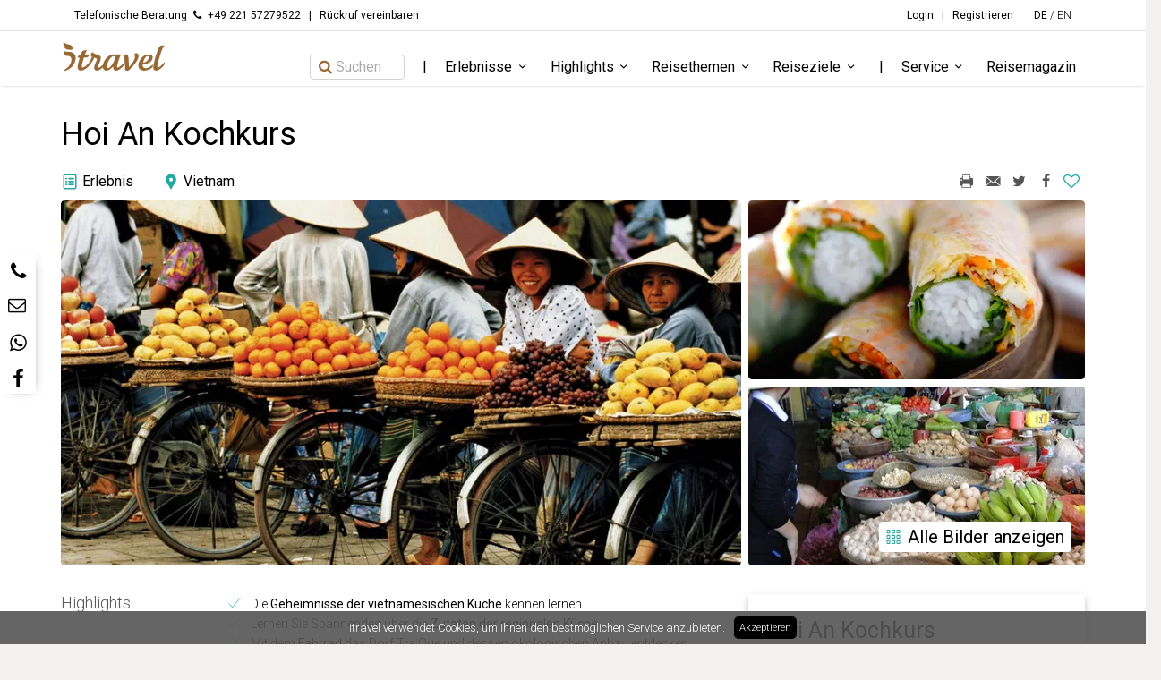

--- FILE ---
content_type: text/html; charset=UTF-8
request_url: https://www.itravel.de/select/3427-hoi-an-kochkurs
body_size: 57629
content:
<!DOCTYPE html> <html lang="de"> <head prefix="fb: http://ogp.me/ns/fb# og: http://ogp.me/ns#"> <title>Hoi An Kochkurs</title> <meta charset="UTF-8"> <meta property="og:url" content="https://www.itravel.de/select/3427-hoi-an-kochkurs"><meta property="og:image:height" content="540"><meta property="og:description" content="Lassen Sie sich in die Geheimnisse der vietnamesischen Küche einweisen, die als die beste ganz Südostasiens gilt."><meta property="og:image:width" content="960"><meta property="og:image" content="https://d2dlwjt4udwgdy.cloudfront.net/eyJidWNrZXQiOiJpdHJhdmVsLWFzc2V0cy1wcm9kdWN0aW9uIiwia2V5IjoiZGUvaW1hZ2VzLzYxM0I2RThCMzYxQjdDRTgwRTQyQjZGMEY5MkE0NThFIiwiZWRpdHMiOnsicmVzaXplIjp7IndpZHRoIjo5NjAsImhlaWdodCI6NTQwfX19"><meta name="viewport" content="width=device-width, initial-scale=1.0, user-scalable=no"><meta name="description" content="Lassen Sie sich in die Geheimnisse der vietnamesischen Küche einweisen, die als die beste ganz Südostasiens gilt."><meta name="twitter:site" content="itravel_de"><meta property="og:type" content="website"><meta name="twitter:card" content="summary"><meta property="og:title" content="Hoi An Kochkurs"><meta property="fb:app_id" content="219657651463100"><meta property="og:site_name" content="itravel"> <link rel="icon" href="/assets/images/5da645784f5b1bdba522a391f0e0464e-favicon.ico"> <link href="/assets/163f2e60e4ef3e91b92d067e9b434d73-productDetailPage.css" rel="stylesheet"> <link rel="canonical" href="https://www.itravel.de/select/3427-hoi-an-kochkurs"> <link href="//fonts.googleapis.com/css?family=Noto+Serif:400i|Roboto:100,300,400,500,700,900" rel="stylesheet"> <script type="application/javascript"></script> <script async src="https://www.googletagmanager.com/gtag/js?id=UA-115442-3"></script> <script>
  window.dataLayer = window.dataLayer || [];
  function gtag(){dataLayer.push(arguments);}
  gtag('js', new Date());

  gtag('config',
       'UA-115442-3',
       {
         'anonymize_ip': true,
         'linker': { 'domains': ['info.itravel.de'] },
         
       }
  );

</script> <script>
!function(f,b,e,v,n,t,s){if(f.fbq)return;n=f.fbq=function(){n.callMethod?
n.callMethod.apply(n,arguments):n.queue.push(arguments)};if(!f._fbq)f._fbq=n;
n.push=n;n.loaded=!0;n.version='2.0';n.queue=[];t=b.createElement(e);t.async=!0;
t.src=v;s=b.getElementsByTagName(e)[0];s.parentNode.insertBefore(t,s)}(window,
document,'script','https://connect.facebook.net/en_US/fbevents.js');
fbq('init', '426220751084918'); // Insert your pixel ID here.
fbq('track', 'PageView');
</script> <noscript><img height="1" width="1" style="display:none" src="https://www.facebook.com/tr?id=426220751084918&ev=PageView&noscript=1"/></noscript> <script type="text/javascript">
   !function(e){if(!window.pintrk){window.pintrk=function(){window.pintrk.queue.push(
     Array.prototype.slice.call(arguments))};var
     n=window.pintrk;n.queue=[],n.version="3.0";var
     t=document.createElement("script");t.async=!0,t.src=e;var
     r=document.getElementsByTagName("script")[0];r.parentNode.insertBefore(t,r)}}("https://s.pinimg.com/ct/core.js");
   pintrk('load', '2614359573013');
   pintrk('page');
 </script> <noscript> <img height="1" width="1" style="display:none;" alt="" src="https://ct.pinterest.com/v3/?tid=2614359573013&event=init&noscript=1"/> </noscript> <script>
   pintrk('track', 'pagevisit');
 </script> <noscript> <img height="1" width="1" style="display:none;" alt="" src="https://ct.pinterest.com/v3/?tid=2614359573013&event=pagevisit&noscript=1"/> </noscript> <script type="text/javascript" id="hs-script-loader" async defer src="//js.hs-scripts.com/4783996.js"></script> <script>
    (function(h,o,t,j,a,r){
        h.hj=h.hj||function(){(h.hj.q=h.hj.q||[]).push(arguments)};
        h._hjSettings={hjid:1342033,hjsv:5};
        a=o.getElementsByTagName('head')[0];
        r=o.createElement('script');r.async=1;
        r.src=t+h._hjSettings.hjid+j+h._hjSettings.hjsv;
        a.appendChild(r);
    })(window,document,'//static.hotjar.com/c/hotjar-','.js?sv=');
</script> <script id="mcjs">!function(c,h,i,m,p){m=c.createElement(h),p=c.getElementsByTagName(h)[0],m.async=1,m.src=i,p.parentNode.insertBefore(m,p)}(document,"script","https://chimpstatic.com/mcjs-connected/js/users/c6c32b737ecd8c0f3f831a246/ea9c7738c2f6fb8327cd94dcf.js");</script><script>window.nucleoBaseUrl = 'https://nucleo.itravel.de'</script> </head> <body> <header class="plain"> <div class="top"> <div class="container"> <div> <strong>Telefonische Beratung</strong> <i class="icon-phone"></i> <strong> +49 221 57279522 </strong> <strong> <span class="header_secondary_phone_number_divider">|</span> <span onClick=" if (typeof gtag !== 'undefined') { gtag( 'event', 'callback-clicked', { 'event_category': 'header' } ) } else { console.warn('Google Analytics not working: gtag is not defined') } " class="header_callback_link" data-toggle="modal" data-target="#059f1b39-df7a-442a-a96a-8306cf5dba8c">Rückruf vereinbaren</span> </strong> </div> <div> <div class="header_user_links"> <strong class="js-user-header-links"> <div> <span id='links-logged-out'> <a onClick=" if (typeof gtag !== 'undefined') { gtag( 'event', 'login-clicked', { 'event_category': 'header' } ) } else { console.warn('Google Analytics not working: gtag is not defined') } " class='header-links__link' href="/login">Login</a> <span class='header-links__divider'>|</span> <a onClick=" if (typeof gtag !== 'undefined') { gtag( 'event', 'register-clicked', { 'event_category': 'header' } ) } else { console.warn('Google Analytics not working: gtag is not defined') } " class='header-links__link' href="/registrieren">Registrieren</a> </span> <span id='links-logged-in'> <a onClick=" if (typeof gtag !== 'undefined') { gtag( 'event', 'my-account-clicked', { 'event_category': 'header' } ) } else { console.warn('Google Analytics not working: gtag is not defined') } " class='header-links__link' href="/my-account">Mein Account</a> <span class='header-links__divider'>|</span> <a onClick=" if (typeof gtag !== 'undefined') { gtag( 'event', 'logout-clicked', { 'event_category': 'header' } ) } else { console.warn('Google Analytics not working: gtag is not defined') } " class='header-links__link' href="/logout">Logout</a> </span> </div> </strong> </div> <strong>DE</strong> / <a onClick=" if (typeof gtag !== 'undefined') { gtag( 'event', 'EN-clicked', { 'event_category': 'header' } ) } else { console.warn('Google Analytics not working: gtag is not defined') } " href="https://www.itravel.com">EN</a> </div> </div> </div> <div class="main"> <div class="container"> <a class="logo" href="/" onClick=" if (typeof gtag !== 'undefined') { gtag( 'event', 'itravel-logo-clicked', { 'event_category': 'header' } ) } else { console.warn('Google Analytics not working: gtag is not defined') } "> <svg xmlns="http://www.w3.org/2000/svg" width="432.455" height="132.475" viewBox="0 0 432.455 132.475"><g fill="#986934"><path d="M11.511 44.36c3.424 2.489 16.651 3.463 23.008 3.485 15.019.051 25.857 10.052 25.506 23.668-.476 18.507-9.654 42.043-39.617 52.977-3.18.721-7.142 1.365-8.705-.041.106-1.951 4.957-4.864 6.819-6.144 19.968-13.712 23.512-29.14 23.952-38.562.515-11.021-6.692-15.389-15.323-15.504-14.09-.287-14.715-3.631-15.64-19.879zm1.122-22.277c-3.657-4.111-4.209-8.832-2.419-16.737 1.535 6.449 11.494 9.505 13.267 10.051 4.872 1.493 9.152 2.102 12.082 3.005 6.904 2.113 14.473 9.537 12.304 16.609-1.284 4.176-4.707 4.808-11.529 4.212-11.729-1.046-17.642-.94-24.45-12.022 6.317 2.825 10.756 3.197 11.963 3.085-.462-.361-.746-.38-2.044-1.034-2.723-1.379-6.47-3.68-9.174-7.169zM117.95 101.292c-11.641 13.871-25.834 23.596-36.199 23.596s-13.714-6.854-13.714-14.506c0-7.814 3.827-22.007 8.611-37.795l-5.263-.637c-2.232-.32-2.711-.638-2.711-1.595 0-.639.638-2.552 2.232-5.9 1.275-2.552 1.754-2.711 4.624-2.711h4.785l1.913-5.74c4.146-12.12 8.451-14.991 22.645-15.15.797 0 1.436.319 1.436.957 0 .318-.16.637-.479.957-2.552 2.232-4.784 6.378-8.771 18.977h15.786c.639 0 .957.16.957.638 0 .638-.479 1.914-1.754 4.146-1.754 3.35-3.029 3.508-4.465 3.668l-13.714 1.276c-4.944 15.149-8.612 29.661-8.612 34.764 0 3.827 1.116 5.741 3.987 5.741 6.219 0 21.528-13.077 29.98-23.761.797-.957 1.275-1.436 1.595-1.436.318 0 .478.318.478 1.116.002 6.059-.954 10.684-3.347 13.395z"/><path d="M179.503 103.366c-13.714 15.145-24.398 21.522-32.69 21.522-7.336 0-11.003-4.464-11.003-12.594 0-9.248 11.321-27.907 11.321-34.923 0-2.87-6.06-3.508-10.524-6.059-6.538 15.15-15.788 28.864-27.907 39.708-.318.318-.956.638-1.595.638-1.595 0-6.06-1.754-6.06-2.71 0-.638.159-.957.638-1.436 11.642-11.481 20.253-25.675 23.761-35.561.479-1.595.798-2.552.798-3.03 0-2.233-4.146-2.552-4.146-7.336 0-3.667 2.711-8.93 7.335-12.917 6.539 11.003 34.127 9.568 34.127 23.123 0 11.801-11.322 31.097-11.322 37.157 0 2.551 1.275 3.667 2.87 3.667 3.03 0 9.888-3.826 25.834-21.527.798-.957.957-1.116 1.275-1.116.319 0 .479.638.479 1.754-.002 3.825-1.277 9.566-3.191 11.64z"/><path d="M260.512 99.697c-11.322 14.988-24.24 25.191-34.445 25.191-7.336 0-12.28-4.144-12.28-17.695-9.568 12.274-19.614 17.695-28.225 17.695-9.409 0-14.193-7.015-14.193-17.217 0-22.007 22.007-49.755 44.014-49.755 4.625 0 9.409 1.116 12.12 3.349 2.072-2.232 4.783-3.349 8.133-3.349s7.016 1.116 10.365 3.349c-5.9 5.103-15.629 40.346-15.629 47.044 0 2.87 1.436 3.985 3.031 3.985 4.625 0 19.455-12.597 28.227-24.557.158-.319.318-.479.479-.479.318 0 .477.797.477 2.552-.002 6.379-.957 8.452-2.074 9.887zm-44.333-34.445c-12.279 0-27.109 25.037-27.109 42.578 0 3.986 1.594 6.376 4.943 6.376 11.482 0 29.023-37.154 29.023-44.011.001-3.508-3.188-4.943-6.857-4.943z"/><path d="M281.398 120.902c-2.869 2.871-5.102 3.986-8.611 3.986-2.551 0-7.176-.637-10.045-1.751.16-2.074.16-4.626.16-7.335 0-30.775-3.191-51.028-9.41-54.058 5.422-2.232 10.525-3.827 14.033-3.827 4.625 0 7.654 1.914 9.25 11.8 1.436 9.409 1.754 20.413 1.754 41.621 19.137-22.325 25.516-34.923 25.516-45.448 0-6.857-2.713-8.611-2.713-10.046 0-.797.479-1.276 1.277-1.436 2.391-.479 5.422-.797 7.176-.797 6.697 0 8.93 3.987 8.93 9.409 0 12.917-7.176 27.428-37.317 57.882zM375.322 111.498c-8.611 8.448-21.209 13.39-33.488 13.39-14.67 0-24.08-7.015-24.08-22.001 0-21.21 20.094-44.971 43.057-44.971 10.367 0 15.629 3.987 15.629 12.119 0 16.904-16.904 27.11-34.605 27.11h-5.74c-.318 1.753-.479 3.986-.479 5.9 0 6.378 2.551 11.957 11.641 11.957 8.453 0 17.543-3.505 28.545-14.509.32-.318.799-.478.957-.478.479 0 .639.637.639 2.073-.002 7.177-.48 7.974-2.076 9.41zm-19.933-46.246c-7.334 0-14.191 11.003-18.02 25.993 12.119 0 22.645-9.09 22.645-20.413 0-3.826-1.754-5.58-4.625-5.58zM423.799 23.631c-10.367 7.654-28.066 76.066-28.066 83.721 0 2.87 1.275 4.305 3.029 4.305 5.104 0 16.426-9.568 25.195-20.889.479-.639.957-.957 1.277-.957.318 0 .477.159.477 1.754 0 3.189-.797 8.292-2.391 10.524-10.686 14.509-25.037 22.799-32.691 22.799s-11.641-4.782-11.641-13.39c0-11.801 10.523-52.625 21.527-78.14 4.146-9.728 7.176-12.279 22.963-12.279.957 0 1.277.319 1.277.957.001.479-.319 1.116-.956 1.595z"/></g></svg> </a> <div class="menu"> <a href="/" onClick=" if (typeof gtag !== 'undefined') { gtag( 'event', 'itravel-logo-clicked', { 'event_category': 'header' } ) } else { console.warn('Google Analytics not working: gtag is not defined') } "> <svg xmlns="http://www.w3.org/2000/svg" width="432.455" height="132.475" viewBox="0 0 432.455 132.475"><g fill="#986934"><path d="M11.511 44.36c3.424 2.489 16.651 3.463 23.008 3.485 15.019.051 25.857 10.052 25.506 23.668-.476 18.507-9.654 42.043-39.617 52.977-3.18.721-7.142 1.365-8.705-.041.106-1.951 4.957-4.864 6.819-6.144 19.968-13.712 23.512-29.14 23.952-38.562.515-11.021-6.692-15.389-15.323-15.504-14.09-.287-14.715-3.631-15.64-19.879zm1.122-22.277c-3.657-4.111-4.209-8.832-2.419-16.737 1.535 6.449 11.494 9.505 13.267 10.051 4.872 1.493 9.152 2.102 12.082 3.005 6.904 2.113 14.473 9.537 12.304 16.609-1.284 4.176-4.707 4.808-11.529 4.212-11.729-1.046-17.642-.94-24.45-12.022 6.317 2.825 10.756 3.197 11.963 3.085-.462-.361-.746-.38-2.044-1.034-2.723-1.379-6.47-3.68-9.174-7.169zM117.95 101.292c-11.641 13.871-25.834 23.596-36.199 23.596s-13.714-6.854-13.714-14.506c0-7.814 3.827-22.007 8.611-37.795l-5.263-.637c-2.232-.32-2.711-.638-2.711-1.595 0-.639.638-2.552 2.232-5.9 1.275-2.552 1.754-2.711 4.624-2.711h4.785l1.913-5.74c4.146-12.12 8.451-14.991 22.645-15.15.797 0 1.436.319 1.436.957 0 .318-.16.637-.479.957-2.552 2.232-4.784 6.378-8.771 18.977h15.786c.639 0 .957.16.957.638 0 .638-.479 1.914-1.754 4.146-1.754 3.35-3.029 3.508-4.465 3.668l-13.714 1.276c-4.944 15.149-8.612 29.661-8.612 34.764 0 3.827 1.116 5.741 3.987 5.741 6.219 0 21.528-13.077 29.98-23.761.797-.957 1.275-1.436 1.595-1.436.318 0 .478.318.478 1.116.002 6.059-.954 10.684-3.347 13.395z"/><path d="M179.503 103.366c-13.714 15.145-24.398 21.522-32.69 21.522-7.336 0-11.003-4.464-11.003-12.594 0-9.248 11.321-27.907 11.321-34.923 0-2.87-6.06-3.508-10.524-6.059-6.538 15.15-15.788 28.864-27.907 39.708-.318.318-.956.638-1.595.638-1.595 0-6.06-1.754-6.06-2.71 0-.638.159-.957.638-1.436 11.642-11.481 20.253-25.675 23.761-35.561.479-1.595.798-2.552.798-3.03 0-2.233-4.146-2.552-4.146-7.336 0-3.667 2.711-8.93 7.335-12.917 6.539 11.003 34.127 9.568 34.127 23.123 0 11.801-11.322 31.097-11.322 37.157 0 2.551 1.275 3.667 2.87 3.667 3.03 0 9.888-3.826 25.834-21.527.798-.957.957-1.116 1.275-1.116.319 0 .479.638.479 1.754-.002 3.825-1.277 9.566-3.191 11.64z"/><path d="M260.512 99.697c-11.322 14.988-24.24 25.191-34.445 25.191-7.336 0-12.28-4.144-12.28-17.695-9.568 12.274-19.614 17.695-28.225 17.695-9.409 0-14.193-7.015-14.193-17.217 0-22.007 22.007-49.755 44.014-49.755 4.625 0 9.409 1.116 12.12 3.349 2.072-2.232 4.783-3.349 8.133-3.349s7.016 1.116 10.365 3.349c-5.9 5.103-15.629 40.346-15.629 47.044 0 2.87 1.436 3.985 3.031 3.985 4.625 0 19.455-12.597 28.227-24.557.158-.319.318-.479.479-.479.318 0 .477.797.477 2.552-.002 6.379-.957 8.452-2.074 9.887zm-44.333-34.445c-12.279 0-27.109 25.037-27.109 42.578 0 3.986 1.594 6.376 4.943 6.376 11.482 0 29.023-37.154 29.023-44.011.001-3.508-3.188-4.943-6.857-4.943z"/><path d="M281.398 120.902c-2.869 2.871-5.102 3.986-8.611 3.986-2.551 0-7.176-.637-10.045-1.751.16-2.074.16-4.626.16-7.335 0-30.775-3.191-51.028-9.41-54.058 5.422-2.232 10.525-3.827 14.033-3.827 4.625 0 7.654 1.914 9.25 11.8 1.436 9.409 1.754 20.413 1.754 41.621 19.137-22.325 25.516-34.923 25.516-45.448 0-6.857-2.713-8.611-2.713-10.046 0-.797.479-1.276 1.277-1.436 2.391-.479 5.422-.797 7.176-.797 6.697 0 8.93 3.987 8.93 9.409 0 12.917-7.176 27.428-37.317 57.882zM375.322 111.498c-8.611 8.448-21.209 13.39-33.488 13.39-14.67 0-24.08-7.015-24.08-22.001 0-21.21 20.094-44.971 43.057-44.971 10.367 0 15.629 3.987 15.629 12.119 0 16.904-16.904 27.11-34.605 27.11h-5.74c-.318 1.753-.479 3.986-.479 5.9 0 6.378 2.551 11.957 11.641 11.957 8.453 0 17.543-3.505 28.545-14.509.32-.318.799-.478.957-.478.479 0 .639.637.639 2.073-.002 7.177-.48 7.974-2.076 9.41zm-19.933-46.246c-7.334 0-14.191 11.003-18.02 25.993 12.119 0 22.645-9.09 22.645-20.413 0-3.826-1.754-5.58-4.625-5.58zM423.799 23.631c-10.367 7.654-28.066 76.066-28.066 83.721 0 2.87 1.275 4.305 3.029 4.305 5.104 0 16.426-9.568 25.195-20.889.479-.639.957-.957 1.277-.957.318 0 .477.159.477 1.754 0 3.189-.797 8.292-2.391 10.524-10.686 14.509-25.037 22.799-32.691 22.799s-11.641-4.782-11.641-13.39c0-11.801 10.523-52.625 21.527-78.14 4.146-9.728 7.176-12.279 22.963-12.279.957 0 1.277.319 1.277.957.001.479-.319 1.116-.956 1.595z"/></g></svg> </a> <ol class="menu_items"> <style>
                            .menu-search-bar-item-hidden {
                                visibility: hidden;
                            }

                            #travel-finder-search-button {
                                display: flex;
                                flex-direction: row;
                                align-items: center;

                                border: 1px solid lightgray;
                                border-radius: 4px;
                                padding: 2px 25px 2px 6px;
                                background-color: white;
                            }

                            #travel-finder-menu-item {
                                padding-bottom: 0;
                                padding-top: 0;
                            }

                              @media (max-width: 767px) {
    
                            #travel-finder-menu-item {
                                display: none;
                            }

                            #travel-finder-divider {
                                display: none;
                            }
                            
  }
        
                        </style> <li id="travel-finder-menu-item" class="menu-search-bar-item"> <button onClick=" if (typeof gtag !== 'undefined') { gtag( 'event', 'search-clicked', { 'event_category': 'header' } ) } else { console.warn('Google Analytics not working: gtag is not defined') } " id="travel-finder-search-button"> <i class="icon-search" style="color: #986934;"></i> <span style="color: #ABABAB; line-height: 16px">Suchen</span> </li> <li class="divider" id="travel-finder-divider"></li> <li> <span onMouseOver=" if (typeof gtag !== 'undefined') { gtag( 'event', 'navigation-hovered', { 'event_category': 'header' , 'event_label': 'Erlebnisse' } ) } else { console.warn('Google Analytics not working: gtag is not defined') } " onClick=" if (typeof gtag !== 'undefined') { gtag( 'event', 'navigation-clicked', { 'event_category': 'header' , 'event_label': 'Erlebnisse' } ) } else { console.warn('Google Analytics not working: gtag is not defined') } "> Erlebnisse <i class="icon-down-open-mini"></i> </span> <div class="menu_content"> <div> <strong> <a onClick=" if (typeof gtag !== 'undefined') { gtag( 'event', 'tag-clicked', { 'event_category': 'header' , 'event_label': 'Abenteuer' } ) } else { console.warn('Google Analytics not working: gtag is not defined') } " href="/inspiration?tags=Abenteuer"> Abenteuer </a> </strong> <ol> <li> <a onClick=" if (typeof gtag !== 'undefined') { gtag( 'event', 'tag-clicked', { 'event_category': 'header' , 'event_label': 'Abenteuer>Adrenalin' } ) } else { console.warn('Google Analytics not working: gtag is not defined') } " href="/inspiration?tags=Adrenalin" > Adrenalin </a> </li> <li> <a onClick=" if (typeof gtag !== 'undefined') { gtag( 'event', 'tag-clicked', { 'event_category': 'header' , 'event_label': 'Abenteuer>Digital' } ) } else { console.warn('Google Analytics not working: gtag is not defined') } " href="/inspiration?tags=Digital" > Digital </a> </li> <li> <a onClick=" if (typeof gtag !== 'undefined') { gtag( 'event', 'tag-clicked', { 'event_category': 'header' , 'event_label': 'Abenteuer>Naturphänomene' } ) } else { console.warn('Google Analytics not working: gtag is not defined') } " href="/inspiration?tags=Naturph%C3%A4nomene" > Naturphänomene </a> </li> <li> <a onClick=" if (typeof gtag !== 'undefined') { gtag( 'event', 'tag-clicked', { 'event_category': 'header' , 'event_label': 'Abenteuer>Tierbegegnungen & Safari' } ) } else { console.warn('Google Analytics not working: gtag is not defined') } " href="/inspiration?tags=Tierbegegnungen+%26+Safari" > Tierbegegnungen &amp; Safari </a> </li> <li> <a onClick=" if (typeof gtag !== 'undefined') { gtag( 'event', 'tag-clicked', { 'event_category': 'header' , 'event_label': 'Abenteuer>Trekking & Wandern' } ) } else { console.warn('Google Analytics not working: gtag is not defined') } " href="/inspiration?tags=Trekking+%26+Wandern" > Trekking &amp; Wandern </a> </li> </ol> </div> <div> <strong> <a onClick=" if (typeof gtag !== 'undefined') { gtag( 'event', 'tag-clicked', { 'event_category': 'header' , 'event_label': 'Kultur' } ) } else { console.warn('Google Analytics not working: gtag is not defined') } " href="/inspiration?tags=Kultur"> Kultur </a> </strong> <ol> <li> <a onClick=" if (typeof gtag !== 'undefined') { gtag( 'event', 'tag-clicked', { 'event_category': 'header' , 'event_label': 'Kultur>Ausstellungen' } ) } else { console.warn('Google Analytics not working: gtag is not defined') } " href="/inspiration?tags=Ausstellungen" > Ausstellungen </a> </li> <li> <a onClick=" if (typeof gtag !== 'undefined') { gtag( 'event', 'tag-clicked', { 'event_category': 'header' , 'event_label': 'Kultur>Interaktion' } ) } else { console.warn('Google Analytics not working: gtag is not defined') } " href="/inspiration?tags=Interaktion" > Interaktion </a> </li> <li> <a onClick=" if (typeof gtag !== 'undefined') { gtag( 'event', 'tag-clicked', { 'event_category': 'header' , 'event_label': 'Kultur>Kulinarik' } ) } else { console.warn('Google Analytics not working: gtag is not defined') } " href="/inspiration?tags=Kulinarik" > Kulinarik </a> </li> <li> <a onClick=" if (typeof gtag !== 'undefined') { gtag( 'event', 'tag-clicked', { 'event_category': 'header' , 'event_label': 'Kultur>Sehenswürdigkeiten' } ) } else { console.warn('Google Analytics not working: gtag is not defined') } " href="/inspiration?tags=Sehensw%C3%BCrdigkeiten" > Sehenswürdigkeiten </a> </li> <li> <a onClick=" if (typeof gtag !== 'undefined') { gtag( 'event', 'tag-clicked', { 'event_category': 'header' , 'event_label': 'Kultur>Shopping' } ) } else { console.warn('Google Analytics not working: gtag is not defined') } " href="/inspiration?tags=Shopping" > Shopping </a> </li> <li> <a onClick=" if (typeof gtag !== 'undefined') { gtag( 'event', 'tag-clicked', { 'event_category': 'header' , 'event_label': 'Kultur>Veranstaltungen' } ) } else { console.warn('Google Analytics not working: gtag is not defined') } " href="/inspiration?tags=Veranstaltungen" > Veranstaltungen </a> </li> </ol> </div> <div> <strong> <a onClick=" if (typeof gtag !== 'undefined') { gtag( 'event', 'tag-clicked', { 'event_category': 'header' , 'event_label': 'Relaxen' } ) } else { console.warn('Google Analytics not working: gtag is not defined') } " href="/inspiration?tags=Relaxen"> Relaxen </a> </strong> <ol> <li> <a onClick=" if (typeof gtag !== 'undefined') { gtag( 'event', 'tag-clicked', { 'event_category': 'header' , 'event_label': 'Relaxen>Ayurveda & Yoga' } ) } else { console.warn('Google Analytics not working: gtag is not defined') } " href="/inspiration?tags=Ayurveda+%26+Yoga" > Ayurveda &amp; Yoga </a> </li> <li> <a onClick=" if (typeof gtag !== 'undefined') { gtag( 'event', 'tag-clicked', { 'event_category': 'header' , 'event_label': 'Relaxen>Natur' } ) } else { console.warn('Google Analytics not working: gtag is not defined') } " href="/inspiration?tags=Natur" > Natur </a> </li> <li> <a onClick=" if (typeof gtag !== 'undefined') { gtag( 'event', 'tag-clicked', { 'event_category': 'header' , 'event_label': 'Relaxen>Sorgenfrei' } ) } else { console.warn('Google Analytics not working: gtag is not defined') } " href="/inspiration?tags=Sorgenfrei" > Sorgenfrei </a> </li> <li> <a onClick=" if (typeof gtag !== 'undefined') { gtag( 'event', 'tag-clicked', { 'event_category': 'header' , 'event_label': 'Relaxen>Wellness' } ) } else { console.warn('Google Analytics not working: gtag is not defined') } " href="/inspiration?tags=Wellness" > Wellness </a> </li> </ol> </div> <div> <strong> <a onClick=" if (typeof gtag !== 'undefined') { gtag( 'event', 'tag-clicked', { 'event_category': 'header' , 'event_label': 'Romantik' } ) } else { console.warn('Google Analytics not working: gtag is not defined') } " href="/inspiration?tags=Romantik"> Romantik </a> </strong> <ol> <li> <a onClick=" if (typeof gtag !== 'undefined') { gtag( 'event', 'tag-clicked', { 'event_category': 'header' , 'event_label': 'Romantik>Außergewöhnlich' } ) } else { console.warn('Google Analytics not working: gtag is not defined') } " href="/inspiration?tags=Au%C3%9Fergew%C3%B6hnlich" > Außergewöhnlich </a> </li> <li> <a onClick=" if (typeof gtag !== 'undefined') { gtag( 'event', 'tag-clicked', { 'event_category': 'header' , 'event_label': 'Romantik>Dinner for 2' } ) } else { console.warn('Google Analytics not working: gtag is not defined') } " href="/inspiration?tags=Dinner+for+2" > Dinner for 2 </a> </li> <li> <a onClick=" if (typeof gtag !== 'undefined') { gtag( 'event', 'tag-clicked', { 'event_category': 'header' , 'event_label': 'Romantik>Unterkünfte' } ) } else { console.warn('Google Analytics not working: gtag is not defined') } " href="/inspiration?tags=Unterk%C3%BCnfte" > Unterkünfte </a> </li> <li> <a onClick=" if (typeof gtag !== 'undefined') { gtag( 'event', 'tag-clicked', { 'event_category': 'header' , 'event_label': 'Romantik>Zweisamkeit' } ) } else { console.warn('Google Analytics not working: gtag is not defined') } " href="/inspiration?tags=Zweisamkeit" > Zweisamkeit </a> </li> </ol> </div> <div> <strong> <a onClick=" if (typeof gtag !== 'undefined') { gtag( 'event', 'tag-clicked', { 'event_category': 'header' , 'event_label': 'Sport' } ) } else { console.warn('Google Analytics not working: gtag is not defined') } " href="/inspiration?tags=Sport"> Sport </a> </strong> <ol> <li> <a onClick=" if (typeof gtag !== 'undefined') { gtag( 'event', 'tag-clicked', { 'event_category': 'header' , 'event_label': 'Sport>Angeln' } ) } else { console.warn('Google Analytics not working: gtag is not defined') } " href="/inspiration?tags=Angeln" > Angeln </a> </li> <li> <a onClick=" if (typeof gtag !== 'undefined') { gtag( 'event', 'tag-clicked', { 'event_category': 'header' , 'event_label': 'Sport>Ballsport' } ) } else { console.warn('Google Analytics not working: gtag is not defined') } " href="/inspiration?tags=Ballsport" > Ballsport </a> </li> <li> <a onClick=" if (typeof gtag !== 'undefined') { gtag( 'event', 'tag-clicked', { 'event_category': 'header' , 'event_label': 'Sport>Fitness & Yoga' } ) } else { console.warn('Google Analytics not working: gtag is not defined') } " href="/inspiration?tags=Fitness+%26+Yoga" > Fitness &amp; Yoga </a> </li> <li> <a onClick=" if (typeof gtag !== 'undefined') { gtag( 'event', 'tag-clicked', { 'event_category': 'header' , 'event_label': 'Sport>In der Luft' } ) } else { console.warn('Google Analytics not working: gtag is not defined') } " href="/inspiration?tags=In+der+Luft" > In der Luft </a> </li> <li> <a onClick=" if (typeof gtag !== 'undefined') { gtag( 'event', 'tag-clicked', { 'event_category': 'header' , 'event_label': 'Sport>Klettern & Co' } ) } else { console.warn('Google Analytics not working: gtag is not defined') } " href="/inspiration?tags=Klettern+%26+Co" > Klettern &amp; Co </a> </li> <li> <a onClick=" if (typeof gtag !== 'undefined') { gtag( 'event', 'tag-clicked', { 'event_category': 'header' , 'event_label': 'Sport>Radsport & Quad' } ) } else { console.warn('Google Analytics not working: gtag is not defined') } " href="/inspiration?tags=Radsport+%26+Quad" > Radsport &amp; Quad </a> </li> <li> <a onClick=" if (typeof gtag !== 'undefined') { gtag( 'event', 'tag-clicked', { 'event_category': 'header' , 'event_label': 'Sport>Reiten' } ) } else { console.warn('Google Analytics not working: gtag is not defined') } " href="/inspiration?tags=Reiten" > Reiten </a> </li> <li> <a onClick=" if (typeof gtag !== 'undefined') { gtag( 'event', 'tag-clicked', { 'event_category': 'header' , 'event_label': 'Sport>Sportevents' } ) } else { console.warn('Google Analytics not working: gtag is not defined') } " href="/inspiration?tags=Sportevents" > Sportevents </a> </li> <li> <a onClick=" if (typeof gtag !== 'undefined') { gtag( 'event', 'tag-clicked', { 'event_category': 'header' , 'event_label': 'Sport>Tauchen' } ) } else { console.warn('Google Analytics not working: gtag is not defined') } " href="/inspiration?tags=Tauchen" > Tauchen </a> </li> <li> <a onClick=" if (typeof gtag !== 'undefined') { gtag( 'event', 'tag-clicked', { 'event_category': 'header' , 'event_label': 'Sport>Trendsport' } ) } else { console.warn('Google Analytics not working: gtag is not defined') } " href="/inspiration?tags=Trendsport" > Trendsport </a> </li> <li> <a onClick=" if (typeof gtag !== 'undefined') { gtag( 'event', 'tag-clicked', { 'event_category': 'header' , 'event_label': 'Sport>Wassersport' } ) } else { console.warn('Google Analytics not working: gtag is not defined') } " href="/inspiration?tags=Wassersport" > Wassersport </a> </li> <li> <a onClick=" if (typeof gtag !== 'undefined') { gtag( 'event', 'tag-clicked', { 'event_category': 'header' , 'event_label': 'Sport>Wintersport' } ) } else { console.warn('Google Analytics not working: gtag is not defined') } " href="/inspiration?tags=Wintersport" > Wintersport </a> </li> </ol> </div> </div> </li> <li> <span onMouseOver=" if (typeof gtag !== 'undefined') { gtag( 'event', 'navigation-hovered', { 'event_category': 'header' , 'event_label': 'Highlights' } ) } else { console.warn('Google Analytics not working: gtag is not defined') } " onClick=" if (typeof gtag !== 'undefined') { gtag( 'event', 'navigation-clicked', { 'event_category': 'header' , 'event_label': 'Highlights' } ) } else { console.warn('Google Analytics not working: gtag is not defined') } "> Highlights <i class="icon-down-open-mini"></i> </span> <div class="menu_content"> <div> <strong> <a onClick=" if (typeof gtag !== 'undefined') { gtag( 'event', 'tag-clicked', { 'event_category': 'header' , 'event_label': 'Kooperationen' } ) } else { console.warn('Google Analytics not working: gtag is not defined') } " href="/inspiration?tags=Kooperationen"> Kooperationen </a> </strong> <ol> <li> <a onClick=" if (typeof gtag !== 'undefined') { gtag( 'event', 'tag-clicked', { 'event_category': 'header' , 'event_label': 'Kooperationen>HolidayCheck' } ) } else { console.warn('Google Analytics not working: gtag is not defined') } " href="/inspiration?tags=HolidayCheck" > HolidayCheck </a> </li> </ol> </div> <div> <strong> <a onClick=" if (typeof gtag !== 'undefined') { gtag( 'event', 'tag-clicked', { 'event_category': 'header' , 'event_label': 'Trends' } ) } else { console.warn('Google Analytics not working: gtag is not defined') } " href="/inspiration?tags=Trends"> Trends </a> </strong> <ol> <li> <a onClick=" if (typeof gtag !== 'undefined') { gtag( 'event', 'tag-clicked', { 'event_category': 'header' , 'event_label': 'Trends>Herbstferien' } ) } else { console.warn('Google Analytics not working: gtag is not defined') } " href="/inspiration?tags=Herbstferien" > Herbstferien </a> </li> <li> <a onClick=" if (typeof gtag !== 'undefined') { gtag( 'event', 'tag-clicked', { 'event_category': 'header' , 'event_label': 'Trends>Osterferien' } ) } else { console.warn('Google Analytics not working: gtag is not defined') } " href="/inspiration?tags=Osterferien" > Osterferien </a> </li> <li> <a onClick=" if (typeof gtag !== 'undefined') { gtag( 'event', 'tag-clicked', { 'event_category': 'header' , 'event_label': 'Trends>Pfingstferien' } ) } else { console.warn('Google Analytics not working: gtag is not defined') } " href="/inspiration?tags=Pfingstferien" > Pfingstferien </a> </li> <li> <a onClick=" if (typeof gtag !== 'undefined') { gtag( 'event', 'tag-clicked', { 'event_category': 'header' , 'event_label': 'Trends>Sommerferien' } ) } else { console.warn('Google Analytics not working: gtag is not defined') } " href="/inspiration?tags=Sommerferien" > Sommerferien </a> </li> <li> <a onClick=" if (typeof gtag !== 'undefined') { gtag( 'event', 'tag-clicked', { 'event_category': 'header' , 'event_label': 'Trends>Top itravel Reisen' } ) } else { console.warn('Google Analytics not working: gtag is not defined') } " href="/inspiration?tags=Top+itravel+Reisen" > Top itravel Reisen </a> </li> <li> <a onClick=" if (typeof gtag !== 'undefined') { gtag( 'event', 'tag-clicked', { 'event_category': 'header' , 'event_label': 'Trends>Trend-Reiseziele' } ) } else { console.warn('Google Analytics not working: gtag is not defined') } " href="/inspiration?tags=Trend-Reiseziele" > Trend-Reiseziele </a> </li> </ol> </div> <div> <strong> <a onClick=" if (typeof gtag !== 'undefined') { gtag( 'event', 'tag-clicked', { 'event_category': 'header' , 'event_label': 'itravel-Deals' } ) } else { console.warn('Google Analytics not working: gtag is not defined') } " href="/inspiration?tags=itravel-Deals"> itravel-Deals </a> </strong> <ol> <li> <a onClick=" if (typeof gtag !== 'undefined') { gtag( 'event', 'tag-clicked', { 'event_category': 'header' , 'event_label': 'itravel-Deals>Black Week' } ) } else { console.warn('Google Analytics not working: gtag is not defined') } " href="/inspiration?tags=Black+Week" > Black Week </a> </li> <li> <a onClick=" if (typeof gtag !== 'undefined') { gtag( 'event', 'tag-clicked', { 'event_category': 'header' , 'event_label': 'itravel-Deals>Frühbucher-Rabatte' } ) } else { console.warn('Google Analytics not working: gtag is not defined') } " href="/inspiration?tags=Fr%C3%BChbucher-Rabatte" > Frühbucher-Rabatte </a> </li> </ol> </div> </div> </li> <li> <span onMouseOver=" if (typeof gtag !== 'undefined') { gtag( 'event', 'navigation-hovered', { 'event_category': 'header' , 'event_label': 'Reisethemen' } ) } else { console.warn('Google Analytics not working: gtag is not defined') } " onClick=" if (typeof gtag !== 'undefined') { gtag( 'event', 'navigation-clicked', { 'event_category': 'header' , 'event_label': 'Reisethemen' } ) } else { console.warn('Google Analytics not working: gtag is not defined') } "> Reisethemen <i class="icon-down-open-mini"></i> </span> <div class="menu_content"> <div> <strong> <a onClick=" if (typeof gtag !== 'undefined') { gtag( 'event', 'tag-clicked', { 'event_category': 'header' , 'event_label': 'Erlebnis-Safari' } ) } else { console.warn('Google Analytics not working: gtag is not defined') } " href="/inspiration?tags=Erlebnis-Safari"> Erlebnis-Safari </a> </strong> <ol> <li> <a onClick=" if (typeof gtag !== 'undefined') { gtag( 'event', 'tag-clicked', { 'event_category': 'header' , 'event_label': 'Erlebnis-Safari>Familiensafari' } ) } else { console.warn('Google Analytics not working: gtag is not defined') } " href="/inspiration?tags=Familiensafari" > Familiensafari </a> </li> <li> <a onClick=" if (typeof gtag !== 'undefined') { gtag( 'event', 'tag-clicked', { 'event_category': 'header' , 'event_label': 'Erlebnis-Safari>Kurzsafari / Safari-Lodges' } ) } else { console.warn('Google Analytics not working: gtag is not defined') } " href="/inspiration?tags=Kurzsafari+%2F+Safari-Lodges" > Kurzsafari / Safari-Lodges </a> </li> <li> <a onClick=" if (typeof gtag !== 'undefined') { gtag( 'event', 'tag-clicked', { 'event_category': 'header' , 'event_label': 'Erlebnis-Safari>Safari & Rundreise' } ) } else { console.warn('Google Analytics not working: gtag is not defined') } " href="/inspiration?tags=Safari+%26+Rundreise" > Safari &amp; Rundreise </a> </li> <li> <a onClick=" if (typeof gtag !== 'undefined') { gtag( 'event', 'tag-clicked', { 'event_category': 'header' , 'event_label': 'Erlebnis-Safari>Safari pur' } ) } else { console.warn('Google Analytics not working: gtag is not defined') } " href="/inspiration?tags=Safari+pur" > Safari pur </a> </li> </ol> </div> <div> <strong> <a onClick=" if (typeof gtag !== 'undefined') { gtag( 'event', 'tag-clicked', { 'event_category': 'header' , 'event_label': 'Hochzeitsreisen & Heiraten' } ) } else { console.warn('Google Analytics not working: gtag is not defined') } " href="/inspiration?tags=Hochzeitsreisen+%26+Heiraten"> Hochzeitsreisen &amp; Heiraten </a> </strong> <ol> <li> <a onClick=" if (typeof gtag !== 'undefined') { gtag( 'event', 'tag-clicked', { 'event_category': 'header' , 'event_label': 'Hochzeitsreisen & Heiraten>Heiraten im Ausland' } ) } else { console.warn('Google Analytics not working: gtag is not defined') } " href="/inspiration?tags=Heiraten+im+Ausland" > Heiraten im Ausland </a> </li> <li> <a onClick=" if (typeof gtag !== 'undefined') { gtag( 'event', 'tag-clicked', { 'event_category': 'header' , 'event_label': 'Hochzeitsreisen & Heiraten>Honeymoon- & Hochzeitsreisen' } ) } else { console.warn('Google Analytics not working: gtag is not defined') } " href="/inspiration?tags=Honeymoon-+%26+Hochzeitsreisen" > Honeymoon- &amp; Hochzeitsreisen </a> </li> </ol> </div> <div> <strong> <a onClick=" if (typeof gtag !== 'undefined') { gtag( 'event', 'tag-clicked', { 'event_category': 'header' , 'event_label': 'Hotels & Resorts' } ) } else { console.warn('Google Analytics not working: gtag is not defined') } " href="/inspiration?tags=Hotels+%26+Resorts"> Hotels &amp; Resorts </a> </strong> <ol> <li> <a onClick=" if (typeof gtag !== 'undefined') { gtag( 'event', 'tag-clicked', { 'event_category': 'header' , 'event_label': 'Hotels & Resorts>Boutique' } ) } else { console.warn('Google Analytics not working: gtag is not defined') } " href="/inspiration?tags=Boutique" > Boutique </a> </li> <li> <a onClick=" if (typeof gtag !== 'undefined') { gtag( 'event', 'tag-clicked', { 'event_category': 'header' , 'event_label': 'Hotels & Resorts>Design' } ) } else { console.warn('Google Analytics not working: gtag is not defined') } " href="/inspiration?tags=Design" > Design </a> </li> <li> <a onClick=" if (typeof gtag !== 'undefined') { gtag( 'event', 'tag-clicked', { 'event_category': 'header' , 'event_label': 'Hotels & Resorts>Gästehäuser' } ) } else { console.warn('Google Analytics not working: gtag is not defined') } " href="/inspiration?tags=G%C3%A4steh%C3%A4user" > Gästehäuser </a> </li> <li> <a onClick=" if (typeof gtag !== 'undefined') { gtag( 'event', 'tag-clicked', { 'event_category': 'header' , 'event_label': 'Hotels & Resorts>Hotels mit Privatpool' } ) } else { console.warn('Google Analytics not working: gtag is not defined') } " href="/inspiration?tags=Hotels+mit+Privatpool" > Hotels mit Privatpool </a> </li> <li> <a onClick=" if (typeof gtag !== 'undefined') { gtag( 'event', 'tag-clicked', { 'event_category': 'header' , 'event_label': 'Hotels & Resorts>Luxus' } ) } else { console.warn('Google Analytics not working: gtag is not defined') } " href="/inspiration?tags=Luxus" > Luxus </a> </li> </ol> </div> <div> <strong> <a onClick=" if (typeof gtag !== 'undefined') { gtag( 'event', 'tag-clicked', { 'event_category': 'header' , 'event_label': 'Lodges & Camps' } ) } else { console.warn('Google Analytics not working: gtag is not defined') } " href="/inspiration?tags=Lodges+%26+Camps"> Lodges &amp; Camps </a> </strong> <ol> <li> <a onClick=" if (typeof gtag !== 'undefined') { gtag( 'event', 'tag-clicked', { 'event_category': 'header' , 'event_label': 'Lodges & Camps>Eco-Lodges' } ) } else { console.warn('Google Analytics not working: gtag is not defined') } " href="/inspiration?tags=Eco-Lodges" > Eco-Lodges </a> </li> <li> <a onClick=" if (typeof gtag !== 'undefined') { gtag( 'event', 'tag-clicked', { 'event_category': 'header' , 'event_label': 'Lodges & Camps>Glamping' } ) } else { console.warn('Google Analytics not working: gtag is not defined') } " href="/inspiration?tags=Glamping" > Glamping </a> </li> <li> <a onClick=" if (typeof gtag !== 'undefined') { gtag( 'event', 'tag-clicked', { 'event_category': 'header' , 'event_label': 'Lodges & Camps>Luxus-Lodges & Camps' } ) } else { console.warn('Google Analytics not working: gtag is not defined') } " href="/inspiration?tags=Luxus-Lodges+%26+Camps" > Luxus-Lodges &amp; Camps </a> </li> <li> <a onClick=" if (typeof gtag !== 'undefined') { gtag( 'event', 'tag-clicked', { 'event_category': 'header' , 'event_label': 'Lodges & Camps>Zelt-Camps' } ) } else { console.warn('Google Analytics not working: gtag is not defined') } " href="/inspiration?tags=Zelt-Camps" > Zelt-Camps </a> </li> </ol> </div> <div> <strong> <a onClick=" if (typeof gtag !== 'undefined') { gtag( 'event', 'tag-clicked', { 'event_category': 'header' , 'event_label': 'Reisekategorie' } ) } else { console.warn('Google Analytics not working: gtag is not defined') } " href="/inspiration?tags=Reisekategorie"> Reisekategorie </a> </strong> <ol> <li> <a onClick=" if (typeof gtag !== 'undefined') { gtag( 'event', 'tag-clicked', { 'event_category': 'header' , 'event_label': 'Reisekategorie>Adults Only-Reisen' } ) } else { console.warn('Google Analytics not working: gtag is not defined') } " href="/inspiration?tags=Adults+Only-Reisen" > Adults Only-Reisen </a> </li> <li> <a onClick=" if (typeof gtag !== 'undefined') { gtag( 'event', 'tag-clicked', { 'event_category': 'header' , 'event_label': 'Reisekategorie>Autoreisen' } ) } else { console.warn('Google Analytics not working: gtag is not defined') } " href="/inspiration?tags=Autoreisen" > Autoreisen </a> </li> <li> <a onClick=" if (typeof gtag !== 'undefined') { gtag( 'event', 'tag-clicked', { 'event_category': 'header' , 'event_label': 'Reisekategorie>Familienreisen' } ) } else { console.warn('Google Analytics not working: gtag is not defined') } " href="/inspiration?tags=Familienreisen" > Familienreisen </a> </li> <li> <a onClick=" if (typeof gtag !== 'undefined') { gtag( 'event', 'tag-clicked', { 'event_category': 'header' , 'event_label': 'Reisekategorie>Kombireisen' } ) } else { console.warn('Google Analytics not working: gtag is not defined') } " href="/inspiration?tags=Kombireisen" > Kombireisen </a> </li> <li> <a onClick=" if (typeof gtag !== 'undefined') { gtag( 'event', 'tag-clicked', { 'event_category': 'header' , 'event_label': 'Reisekategorie>Prämierte Hotels' } ) } else { console.warn('Google Analytics not working: gtag is not defined') } " href="/inspiration?tags=Pr%C3%A4mierte+Hotels" > Prämierte Hotels </a> </li> <li> <a onClick=" if (typeof gtag !== 'undefined') { gtag( 'event', 'tag-clicked', { 'event_category': 'header' , 'event_label': 'Reisekategorie>Premium' } ) } else { console.warn('Google Analytics not working: gtag is not defined') } " href="/inspiration?tags=Premium" > Premium </a> </li> <li> <a onClick=" if (typeof gtag !== 'undefined') { gtag( 'event', 'tag-clicked', { 'event_category': 'header' , 'event_label': 'Reisekategorie>Select' } ) } else { console.warn('Google Analytics not working: gtag is not defined') } " href="/inspiration?tags=Select" > Select </a> </li> <li> <a onClick=" if (typeof gtag !== 'undefined') { gtag( 'event', 'tag-clicked', { 'event_category': 'header' , 'event_label': 'Reisekategorie>Städtereisen' } ) } else { console.warn('Google Analytics not working: gtag is not defined') } " href="/inspiration?tags=St%C3%A4dtereisen" > Städtereisen </a> </li> </ol> </div> <div> <strong> <a onClick=" if (typeof gtag !== 'undefined') { gtag( 'event', 'tag-clicked', { 'event_category': 'header' , 'event_label': 'Rundreisen' } ) } else { console.warn('Google Analytics not working: gtag is not defined') } " href="/inspiration?tags=Rundreisen"> Rundreisen </a> </strong> <ol> <li> <a onClick=" if (typeof gtag !== 'undefined') { gtag( 'event', 'tag-clicked', { 'event_category': 'header' , 'event_label': 'Rundreisen>Geführte Reisen' } ) } else { console.warn('Google Analytics not working: gtag is not defined') } " href="/inspiration?tags=Gef%C3%BChrte+Reisen" > Geführte Reisen </a> </li> <li> <a onClick=" if (typeof gtag !== 'undefined') { gtag( 'event', 'tag-clicked', { 'event_category': 'header' , 'event_label': 'Rundreisen>Gruppenrundreisen' } ) } else { console.warn('Google Analytics not working: gtag is not defined') } " href="/inspiration?tags=Gruppenrundreisen" > Gruppenrundreisen </a> </li> <li> <a onClick=" if (typeof gtag !== 'undefined') { gtag( 'event', 'tag-clicked', { 'event_category': 'header' , 'event_label': 'Rundreisen>Kleingruppen-Rundreisen' } ) } else { console.warn('Google Analytics not working: gtag is not defined') } " href="/inspiration?tags=Kleingruppen-Rundreisen" > Kleingruppen-Rundreisen </a> </li> <li> <a onClick=" if (typeof gtag !== 'undefined') { gtag( 'event', 'tag-clicked', { 'event_category': 'header' , 'event_label': 'Rundreisen>Kreuzfahrt' } ) } else { console.warn('Google Analytics not working: gtag is not defined') } " href="/inspiration?tags=Kreuzfahrt" > Kreuzfahrt </a> </li> <li> <a onClick=" if (typeof gtag !== 'undefined') { gtag( 'event', 'tag-clicked', { 'event_category': 'header' , 'event_label': 'Rundreisen>Mietwagen-Rundreisen' } ) } else { console.warn('Google Analytics not working: gtag is not defined') } " href="/inspiration?tags=Mietwagen-Rundreisen" > Mietwagen-Rundreisen </a> </li> <li> <a onClick=" if (typeof gtag !== 'undefined') { gtag( 'event', 'tag-clicked', { 'event_category': 'header' , 'event_label': 'Rundreisen>Selbstfahrer-Rundreisen' } ) } else { console.warn('Google Analytics not working: gtag is not defined') } " href="/inspiration?tags=Selbstfahrer-Rundreisen" > Selbstfahrer-Rundreisen </a> </li> <li> <a onClick=" if (typeof gtag !== 'undefined') { gtag( 'event', 'tag-clicked', { 'event_category': 'header' , 'event_label': 'Rundreisen>Wanderreisen' } ) } else { console.warn('Google Analytics not working: gtag is not defined') } " href="/inspiration?tags=Wanderreisen" > Wanderreisen </a> </li> </ol> </div> <div> <strong> <a onClick=" if (typeof gtag !== 'undefined') { gtag( 'event', 'tag-clicked', { 'event_category': 'header' , 'event_label': 'Sozial & Nachhaltig' } ) } else { console.warn('Google Analytics not working: gtag is not defined') } " href="/inspiration?tags=Sozial+%26+Nachhaltig"> Sozial &amp; Nachhaltig </a> </strong> <ol> <li> <a onClick=" if (typeof gtag !== 'undefined') { gtag( 'event', 'tag-clicked', { 'event_category': 'header' , 'event_label': 'Sozial & Nachhaltig>Bewusst reisen' } ) } else { console.warn('Google Analytics not working: gtag is not defined') } " href="/inspiration?tags=Bewusst+reisen" > Bewusst reisen </a> </li> <li> <a onClick=" if (typeof gtag !== 'undefined') { gtag( 'event', 'tag-clicked', { 'event_category': 'header' , 'event_label': 'Sozial & Nachhaltig>itravel hilft' } ) } else { console.warn('Google Analytics not working: gtag is not defined') } " href="/inspiration?tags=itravel+hilft" > itravel hilft </a> </li> </ol> </div> <div> <strong> <a onClick=" if (typeof gtag !== 'undefined') { gtag( 'event', 'tag-clicked', { 'event_category': 'header' , 'event_label': 'Specials' } ) } else { console.warn('Google Analytics not working: gtag is not defined') } " href="/inspiration?tags=Specials"> Specials </a> </strong> <ol> <li> <a onClick=" if (typeof gtag !== 'undefined') { gtag( 'event', 'tag-clicked', { 'event_category': 'header' , 'event_label': 'Specials>All Inclusive Resorts' } ) } else { console.warn('Google Analytics not working: gtag is not defined') } " href="/inspiration?tags=All+Inclusive+Resorts" > All Inclusive Resorts </a> </li> <li> <a onClick=" if (typeof gtag !== 'undefined') { gtag( 'event', 'tag-clicked', { 'event_category': 'header' , 'event_label': 'Specials>Außergewöhnliche Rundreisen' } ) } else { console.warn('Google Analytics not working: gtag is not defined') } " href="/inspiration?tags=Au%C3%9Fergew%C3%B6hnliche+Rundreisen" > Außergewöhnliche Rundreisen </a> </li> <li> <a onClick=" if (typeof gtag !== 'undefined') { gtag( 'event', 'tag-clicked', { 'event_category': 'header' , 'event_label': 'Specials>Besondere Unterkünfte' } ) } else { console.warn('Google Analytics not working: gtag is not defined') } " href="/inspiration?tags=Besondere+Unterk%C3%BCnfte" > Besondere Unterkünfte </a> </li> <li> <a onClick=" if (typeof gtag !== 'undefined') { gtag( 'event', 'tag-clicked', { 'event_category': 'header' , 'event_label': 'Specials>Hotel-Frühbucherrabatt' } ) } else { console.warn('Google Analytics not working: gtag is not defined') } " href="/inspiration?tags=Hotel-Fr%C3%BChbucherrabatt" > Hotel-Frühbucherrabatt </a> </li> <li> <a onClick=" if (typeof gtag !== 'undefined') { gtag( 'event', 'tag-clicked', { 'event_category': 'header' , 'event_label': 'Specials>Luxus-Specials' } ) } else { console.warn('Google Analytics not working: gtag is not defined') } " href="/inspiration?tags=Luxus-Specials" > Luxus-Specials </a> </li> </ol> </div> <div> <strong> <a onClick=" if (typeof gtag !== 'undefined') { gtag( 'event', 'tag-clicked', { 'event_category': 'header' , 'event_label': 'Themenreisen' } ) } else { console.warn('Google Analytics not working: gtag is not defined') } " href="/inspiration?tags=Themenreisen"> Themenreisen </a> </strong> <ol> <li> <a onClick=" if (typeof gtag !== 'undefined') { gtag( 'event', 'tag-clicked', { 'event_category': 'header' , 'event_label': 'Themenreisen>Gay Reisen' } ) } else { console.warn('Google Analytics not working: gtag is not defined') } " href="/inspiration?tags=Gay+Reisen" > Gay Reisen </a> </li> <li> <a onClick=" if (typeof gtag !== 'undefined') { gtag( 'event', 'tag-clicked', { 'event_category': 'header' , 'event_label': 'Themenreisen>Golfreisen' } ) } else { console.warn('Google Analytics not working: gtag is not defined') } " href="/inspiration?tags=Golfreisen" > Golfreisen </a> </li> <li> <a onClick=" if (typeof gtag !== 'undefined') { gtag( 'event', 'tag-clicked', { 'event_category': 'header' , 'event_label': 'Themenreisen>Kulturreisen' } ) } else { console.warn('Google Analytics not working: gtag is not defined') } " href="/inspiration?tags=Kulturreisen" > Kulturreisen </a> </li> <li> <a onClick=" if (typeof gtag !== 'undefined') { gtag( 'event', 'tag-clicked', { 'event_category': 'header' , 'event_label': 'Themenreisen>Stopover' } ) } else { console.warn('Google Analytics not working: gtag is not defined') } " href="/inspiration?tags=Stopover" > Stopover </a> </li> </ol> </div> <div> <strong> <a onClick=" if (typeof gtag !== 'undefined') { gtag( 'event', 'tag-clicked', { 'event_category': 'header' , 'event_label': 'Villen & Privatinseln' } ) } else { console.warn('Google Analytics not working: gtag is not defined') } " href="/inspiration?tags=Villen+%26+Privatinseln"> Villen &amp; Privatinseln </a> </strong> <ol> <li> <a onClick=" if (typeof gtag !== 'undefined') { gtag( 'event', 'tag-clicked', { 'event_category': 'header' , 'event_label': 'Villen & Privatinseln>Luxus-Villen' } ) } else { console.warn('Google Analytics not working: gtag is not defined') } " href="/inspiration?tags=Luxus-Villen" > Luxus-Villen </a> </li> <li> <a onClick=" if (typeof gtag !== 'undefined') { gtag( 'event', 'tag-clicked', { 'event_category': 'header' , 'event_label': 'Villen & Privatinseln>Privat-Villen' } ) } else { console.warn('Google Analytics not working: gtag is not defined') } " href="/inspiration?tags=Privat-Villen" > Privat-Villen </a> </li> </ol> </div> <div> <strong> <a onClick=" if (typeof gtag !== 'undefined') { gtag( 'event', 'tag-clicked', { 'event_category': 'header' , 'event_label': 'Wasser & Schiene' } ) } else { console.warn('Google Analytics not working: gtag is not defined') } " href="/inspiration?tags=Wasser+%26+Schiene"> Wasser &amp; Schiene </a> </strong> <ol> <li> <a onClick=" if (typeof gtag !== 'undefined') { gtag( 'event', 'tag-clicked', { 'event_category': 'header' , 'event_label': 'Wasser & Schiene>Inselhopping' } ) } else { console.warn('Google Analytics not working: gtag is not defined') } " href="/inspiration?tags=Inselhopping" > Inselhopping </a> </li> <li> <a onClick=" if (typeof gtag !== 'undefined') { gtag( 'event', 'tag-clicked', { 'event_category': 'header' , 'event_label': 'Wasser & Schiene>Inselhüpfen' } ) } else { console.warn('Google Analytics not working: gtag is not defined') } " href="/inspiration?tags=Inselh%C3%BCpfen" > Inselhüpfen </a> </li> <li> <a onClick=" if (typeof gtag !== 'undefined') { gtag( 'event', 'tag-clicked', { 'event_category': 'header' , 'event_label': 'Wasser & Schiene>Katamaran-Reisen' } ) } else { console.warn('Google Analytics not working: gtag is not defined') } " href="/inspiration?tags=Katamaran-Reisen" > Katamaran-Reisen </a> </li> <li> <a onClick=" if (typeof gtag !== 'undefined') { gtag( 'event', 'tag-clicked', { 'event_category': 'header' , 'event_label': 'Wasser & Schiene>Segeltörn' } ) } else { console.warn('Google Analytics not working: gtag is not defined') } " href="/inspiration?tags=Segelt%C3%B6rn" > Segeltörn </a> </li> <li> <a onClick=" if (typeof gtag !== 'undefined') { gtag( 'event', 'tag-clicked', { 'event_category': 'header' , 'event_label': 'Wasser & Schiene>Zugreisen' } ) } else { console.warn('Google Analytics not working: gtag is not defined') } " href="/inspiration?tags=Zugreisen" > Zugreisen </a> </li> </ol> </div> <div> <strong> <a onClick=" if (typeof gtag !== 'undefined') { gtag( 'event', 'tag-clicked', { 'event_category': 'header' , 'event_label': 'Winter' } ) } else { console.warn('Google Analytics not working: gtag is not defined') } " href="/inspiration?tags=Winter"> Winter </a> </strong> <ol> <li> <a onClick=" if (typeof gtag !== 'undefined') { gtag( 'event', 'tag-clicked', { 'event_category': 'header' , 'event_label': 'Winter>Entdeckerreisen' } ) } else { console.warn('Google Analytics not working: gtag is not defined') } " href="/inspiration?tags=Entdeckerreisen" > Entdeckerreisen </a> </li> <li> <a onClick=" if (typeof gtag !== 'undefined') { gtag( 'event', 'tag-clicked', { 'event_category': 'header' , 'event_label': 'Winter>Wintersportreisen' } ) } else { console.warn('Google Analytics not working: gtag is not defined') } " href="/inspiration?tags=Wintersportreisen" > Wintersportreisen </a> </li> </ol> </div> <div> <strong> <a onClick=" if (typeof gtag !== 'undefined') { gtag( 'event', 'tag-clicked', { 'event_category': 'header' , 'event_label': 'Winterreisen' } ) } else { console.warn('Google Analytics not working: gtag is not defined') } " href="/inspiration?tags=Winterreisen"> Winterreisen </a> </strong> <ol> <li> <a onClick=" if (typeof gtag !== 'undefined') { gtag( 'event', 'tag-clicked', { 'event_category': 'header' , 'event_label': 'Winterreisen>Island Winterurlaub' } ) } else { console.warn('Google Analytics not working: gtag is not defined') } " href="/inspiration?tags=Island+Winterurlaub" > Island Winterurlaub </a> </li> <li> <a onClick=" if (typeof gtag !== 'undefined') { gtag( 'event', 'tag-clicked', { 'event_category': 'header' , 'event_label': 'Winterreisen>Italien Winterurlaub' } ) } else { console.warn('Google Analytics not working: gtag is not defined') } " href="/inspiration?tags=Italien+Winterurlaub" > Italien Winterurlaub </a> </li> <li> <a onClick=" if (typeof gtag !== 'undefined') { gtag( 'event', 'tag-clicked', { 'event_category': 'header' , 'event_label': 'Winterreisen>Kanada Winterurlaub' } ) } else { console.warn('Google Analytics not working: gtag is not defined') } " href="/inspiration?tags=Kanada+Winterurlaub" > Kanada Winterurlaub </a> </li> <li> <a onClick=" if (typeof gtag !== 'undefined') { gtag( 'event', 'tag-clicked', { 'event_category': 'header' , 'event_label': 'Winterreisen>Lappland Winterurlaub' } ) } else { console.warn('Google Analytics not working: gtag is not defined') } " href="/inspiration?tags=Lappland+Winterurlaub" > Lappland Winterurlaub </a> </li> </ol> </div> </div> </li> <li> <span onMouseOver=" if (typeof gtag !== 'undefined') { gtag( 'event', 'navigation-hovered', { 'event_category': 'header' , 'event_label': 'Reiseziele' } ) } else { console.warn('Google Analytics not working: gtag is not defined') } " onClick=" if (typeof gtag !== 'undefined') { gtag( 'event', 'navigation-clicked', { 'event_category': 'header' , 'event_label': 'Reiseziele' } ) } else { console.warn('Google Analytics not working: gtag is not defined') } "> Reiseziele <i class="icon-down-open-mini"></i> </span> <div class="menu_content"> <div> <strong> <a onClick=" if (typeof gtag !== 'undefined') { gtag( 'event', 'tag-clicked', { 'event_category': 'header' , 'event_label': 'Afrika' } ) } else { console.warn('Google Analytics not working: gtag is not defined') } " href="/inspiration?tags=Afrika"> Afrika </a> </strong> <ol> <li> <a onClick=" if (typeof gtag !== 'undefined') { gtag( 'event', 'tag-clicked', { 'event_category': 'header' , 'event_label': 'Afrika>Botswana' } ) } else { console.warn('Google Analytics not working: gtag is not defined') } " href="/inspiration?tags=Botswana" > Botswana </a> </li> <li> <a onClick=" if (typeof gtag !== 'undefined') { gtag( 'event', 'tag-clicked', { 'event_category': 'header' , 'event_label': 'Afrika>Gabun ' } ) } else { console.warn('Google Analytics not working: gtag is not defined') } " href="/inspiration?tags=Gabun+" > Gabun </a> </li> <li> <a onClick=" if (typeof gtag !== 'undefined') { gtag( 'event', 'tag-clicked', { 'event_category': 'header' , 'event_label': 'Afrika>Kenia' } ) } else { console.warn('Google Analytics not working: gtag is not defined') } " href="/inspiration?tags=Kenia" > Kenia </a> </li> <li> <a onClick=" if (typeof gtag !== 'undefined') { gtag( 'event', 'tag-clicked', { 'event_category': 'header' , 'event_label': 'Afrika>Madagaskar' } ) } else { console.warn('Google Analytics not working: gtag is not defined') } " href="/inspiration?tags=Madagaskar" > Madagaskar </a> </li> <li> <a onClick=" if (typeof gtag !== 'undefined') { gtag( 'event', 'tag-clicked', { 'event_category': 'header' , 'event_label': 'Afrika>Namibia' } ) } else { console.warn('Google Analytics not working: gtag is not defined') } " href="/inspiration?tags=Namibia" > Namibia </a> </li> <li> <a onClick=" if (typeof gtag !== 'undefined') { gtag( 'event', 'tag-clicked', { 'event_category': 'header' , 'event_label': 'Afrika>Ruanda' } ) } else { console.warn('Google Analytics not working: gtag is not defined') } " href="/inspiration?tags=Ruanda" > Ruanda </a> </li> <li> <a onClick=" if (typeof gtag !== 'undefined') { gtag( 'event', 'tag-clicked', { 'event_category': 'header' , 'event_label': 'Afrika>Sambia' } ) } else { console.warn('Google Analytics not working: gtag is not defined') } " href="/inspiration?tags=Sambia" > Sambia </a> </li> <li> <a onClick=" if (typeof gtag !== 'undefined') { gtag( 'event', 'tag-clicked', { 'event_category': 'header' , 'event_label': 'Afrika>Simbabwe' } ) } else { console.warn('Google Analytics not working: gtag is not defined') } " href="/inspiration?tags=Simbabwe" > Simbabwe </a> </li> <li> <a onClick=" if (typeof gtag !== 'undefined') { gtag( 'event', 'tag-clicked', { 'event_category': 'header' , 'event_label': 'Afrika>Südafrika' } ) } else { console.warn('Google Analytics not working: gtag is not defined') } " href="/inspiration?tags=S%C3%BCdafrika" > Südafrika </a> </li> <li> <a onClick=" if (typeof gtag !== 'undefined') { gtag( 'event', 'tag-clicked', { 'event_category': 'header' , 'event_label': 'Afrika>Tansania' } ) } else { console.warn('Google Analytics not working: gtag is not defined') } " href="/inspiration?tags=Tansania" > Tansania </a> </li> <li> <a onClick=" if (typeof gtag !== 'undefined') { gtag( 'event', 'tag-clicked', { 'event_category': 'header' , 'event_label': 'Afrika>Uganda' } ) } else { console.warn('Google Analytics not working: gtag is not defined') } " href="/inspiration?tags=Uganda" > Uganda </a> </li> </ol> </div> <div> <strong> <a onClick=" if (typeof gtag !== 'undefined') { gtag( 'event', 'tag-clicked', { 'event_category': 'header' , 'event_label': 'Asien' } ) } else { console.warn('Google Analytics not working: gtag is not defined') } " href="/inspiration?tags=Asien"> Asien </a> </strong> <ol> <li> <a onClick=" if (typeof gtag !== 'undefined') { gtag( 'event', 'tag-clicked', { 'event_category': 'header' , 'event_label': 'Asien>Asien Kombireisen' } ) } else { console.warn('Google Analytics not working: gtag is not defined') } " href="/inspiration?tags=Asien+Kombireisen" > Asien Kombireisen </a> </li> <li> <a onClick=" if (typeof gtag !== 'undefined') { gtag( 'event', 'tag-clicked', { 'event_category': 'header' , 'event_label': 'Asien>Bhutan' } ) } else { console.warn('Google Analytics not working: gtag is not defined') } " href="/inspiration?tags=Bhutan" > Bhutan </a> </li> <li> <a onClick=" if (typeof gtag !== 'undefined') { gtag( 'event', 'tag-clicked', { 'event_category': 'header' , 'event_label': 'Asien>Indien' } ) } else { console.warn('Google Analytics not working: gtag is not defined') } " href="/inspiration?tags=Indien" > Indien </a> </li> <li> <a onClick=" if (typeof gtag !== 'undefined') { gtag( 'event', 'tag-clicked', { 'event_category': 'header' , 'event_label': 'Asien>Indonesien' } ) } else { console.warn('Google Analytics not working: gtag is not defined') } " href="/inspiration?tags=Indonesien" > Indonesien </a> </li> <li> <a onClick=" if (typeof gtag !== 'undefined') { gtag( 'event', 'tag-clicked', { 'event_category': 'header' , 'event_label': 'Asien>Japan' } ) } else { console.warn('Google Analytics not working: gtag is not defined') } " href="/inspiration?tags=Japan" > Japan </a> </li> <li> <a onClick=" if (typeof gtag !== 'undefined') { gtag( 'event', 'tag-clicked', { 'event_category': 'header' , 'event_label': 'Asien>Kambodscha' } ) } else { console.warn('Google Analytics not working: gtag is not defined') } " href="/inspiration?tags=Kambodscha" > Kambodscha </a> </li> <li> <a onClick=" if (typeof gtag !== 'undefined') { gtag( 'event', 'tag-clicked', { 'event_category': 'header' , 'event_label': 'Asien>Kasachstan' } ) } else { console.warn('Google Analytics not working: gtag is not defined') } " href="/inspiration?tags=Kasachstan" > Kasachstan </a> </li> <li> <a onClick=" if (typeof gtag !== 'undefined') { gtag( 'event', 'tag-clicked', { 'event_category': 'header' , 'event_label': 'Asien>Laos' } ) } else { console.warn('Google Analytics not working: gtag is not defined') } " href="/inspiration?tags=Laos" > Laos </a> </li> <li> <a onClick=" if (typeof gtag !== 'undefined') { gtag( 'event', 'tag-clicked', { 'event_category': 'header' , 'event_label': 'Asien>Malaysia' } ) } else { console.warn('Google Analytics not working: gtag is not defined') } " href="/inspiration?tags=Malaysia" > Malaysia </a> </li> <li> <a onClick=" if (typeof gtag !== 'undefined') { gtag( 'event', 'tag-clicked', { 'event_category': 'header' , 'event_label': 'Asien>Myanmar' } ) } else { console.warn('Google Analytics not working: gtag is not defined') } " href="/inspiration?tags=Myanmar" > Myanmar </a> </li> <li> <a onClick=" if (typeof gtag !== 'undefined') { gtag( 'event', 'tag-clicked', { 'event_category': 'header' , 'event_label': 'Asien>Nepal' } ) } else { console.warn('Google Analytics not working: gtag is not defined') } " href="/inspiration?tags=Nepal" > Nepal </a> </li> <li> <a onClick=" if (typeof gtag !== 'undefined') { gtag( 'event', 'tag-clicked', { 'event_category': 'header' , 'event_label': 'Asien>Papua-Neuguinea' } ) } else { console.warn('Google Analytics not working: gtag is not defined') } " href="/inspiration?tags=Papua-Neuguinea" > Papua-Neuguinea </a> </li> <li> <a onClick=" if (typeof gtag !== 'undefined') { gtag( 'event', 'tag-clicked', { 'event_category': 'header' , 'event_label': 'Asien>Philippinen' } ) } else { console.warn('Google Analytics not working: gtag is not defined') } " href="/inspiration?tags=Philippinen" > Philippinen </a> </li> <li> <a onClick=" if (typeof gtag !== 'undefined') { gtag( 'event', 'tag-clicked', { 'event_category': 'header' , 'event_label': 'Asien>Singapur' } ) } else { console.warn('Google Analytics not working: gtag is not defined') } " href="/inspiration?tags=Singapur" > Singapur </a> </li> <li> <a onClick=" if (typeof gtag !== 'undefined') { gtag( 'event', 'tag-clicked', { 'event_category': 'header' , 'event_label': 'Asien>Sri Lanka' } ) } else { console.warn('Google Analytics not working: gtag is not defined') } " href="/inspiration?tags=Sri+Lanka" > Sri Lanka </a> </li> <li> <a onClick=" if (typeof gtag !== 'undefined') { gtag( 'event', 'tag-clicked', { 'event_category': 'header' , 'event_label': 'Asien>Thailand' } ) } else { console.warn('Google Analytics not working: gtag is not defined') } " href="/inspiration?tags=Thailand" > Thailand </a> </li> <li> <a onClick=" if (typeof gtag !== 'undefined') { gtag( 'event', 'tag-clicked', { 'event_category': 'header' , 'event_label': 'Asien>Turkmenistan' } ) } else { console.warn('Google Analytics not working: gtag is not defined') } " href="/inspiration?tags=Turkmenistan" > Turkmenistan </a> </li> <li> <a onClick=" if (typeof gtag !== 'undefined') { gtag( 'event', 'tag-clicked', { 'event_category': 'header' , 'event_label': 'Asien>Vietnam' } ) } else { console.warn('Google Analytics not working: gtag is not defined') } " href="/inspiration?tags=Vietnam" > Vietnam </a> </li> </ol> </div> <div> <strong> <a onClick=" if (typeof gtag !== 'undefined') { gtag( 'event', 'tag-clicked', { 'event_category': 'header' , 'event_label': 'Europa' } ) } else { console.warn('Google Analytics not working: gtag is not defined') } " href="/inspiration?tags=Europa"> Europa </a> </strong> <ol> <li> <a onClick=" if (typeof gtag !== 'undefined') { gtag( 'event', 'tag-clicked', { 'event_category': 'header' , 'event_label': 'Europa>Armenien' } ) } else { console.warn('Google Analytics not working: gtag is not defined') } " href="/inspiration?tags=Armenien" > Armenien </a> </li> <li> <a onClick=" if (typeof gtag !== 'undefined') { gtag( 'event', 'tag-clicked', { 'event_category': 'header' , 'event_label': 'Europa>Deutschland' } ) } else { console.warn('Google Analytics not working: gtag is not defined') } " href="/inspiration?tags=Deutschland" > Deutschland </a> </li> <li> <a onClick=" if (typeof gtag !== 'undefined') { gtag( 'event', 'tag-clicked', { 'event_category': 'header' , 'event_label': 'Europa>Europa Aktivurlaub' } ) } else { console.warn('Google Analytics not working: gtag is not defined') } " href="/inspiration?tags=Europa+Aktivurlaub" > Europa Aktivurlaub </a> </li> <li> <a onClick=" if (typeof gtag !== 'undefined') { gtag( 'event', 'tag-clicked', { 'event_category': 'header' , 'event_label': 'Europa>Europa Inselhopping' } ) } else { console.warn('Google Analytics not working: gtag is not defined') } " href="/inspiration?tags=Europa+Inselhopping" > Europa Inselhopping </a> </li> <li> <a onClick=" if (typeof gtag !== 'undefined') { gtag( 'event', 'tag-clicked', { 'event_category': 'header' , 'event_label': 'Europa>Frankreich' } ) } else { console.warn('Google Analytics not working: gtag is not defined') } " href="/inspiration?tags=Frankreich" > Frankreich </a> </li> <li> <a onClick=" if (typeof gtag !== 'undefined') { gtag( 'event', 'tag-clicked', { 'event_category': 'header' , 'event_label': 'Europa>Georgien' } ) } else { console.warn('Google Analytics not working: gtag is not defined') } " href="/inspiration?tags=Georgien" > Georgien </a> </li> <li> <a onClick=" if (typeof gtag !== 'undefined') { gtag( 'event', 'tag-clicked', { 'event_category': 'header' , 'event_label': 'Europa>Griechenland' } ) } else { console.warn('Google Analytics not working: gtag is not defined') } " href="/inspiration?tags=Griechenland" > Griechenland </a> </li> <li> <a onClick=" if (typeof gtag !== 'undefined') { gtag( 'event', 'tag-clicked', { 'event_category': 'header' , 'event_label': 'Europa>Irland' } ) } else { console.warn('Google Analytics not working: gtag is not defined') } " href="/inspiration?tags=Irland" > Irland </a> </li> <li> <a onClick=" if (typeof gtag !== 'undefined') { gtag( 'event', 'tag-clicked', { 'event_category': 'header' , 'event_label': 'Europa>Island' } ) } else { console.warn('Google Analytics not working: gtag is not defined') } " href="/inspiration?tags=Island" > Island </a> </li> <li> <a onClick=" if (typeof gtag !== 'undefined') { gtag( 'event', 'tag-clicked', { 'event_category': 'header' , 'event_label': 'Europa>Italien' } ) } else { console.warn('Google Analytics not working: gtag is not defined') } " href="/inspiration?tags=Italien" > Italien </a> </li> <li> <a onClick=" if (typeof gtag !== 'undefined') { gtag( 'event', 'tag-clicked', { 'event_category': 'header' , 'event_label': 'Europa>Kroatien' } ) } else { console.warn('Google Analytics not working: gtag is not defined') } " href="/inspiration?tags=Kroatien" > Kroatien </a> </li> <li> <a onClick=" if (typeof gtag !== 'undefined') { gtag( 'event', 'tag-clicked', { 'event_category': 'header' , 'event_label': 'Europa>Nordirland' } ) } else { console.warn('Google Analytics not working: gtag is not defined') } " href="/inspiration?tags=Nordirland" > Nordirland </a> </li> <li> <a onClick=" if (typeof gtag !== 'undefined') { gtag( 'event', 'tag-clicked', { 'event_category': 'header' , 'event_label': 'Europa>Norwegen' } ) } else { console.warn('Google Analytics not working: gtag is not defined') } " href="/inspiration?tags=Norwegen" > Norwegen </a> </li> <li> <a onClick=" if (typeof gtag !== 'undefined') { gtag( 'event', 'tag-clicked', { 'event_category': 'header' , 'event_label': 'Europa>Österreich' } ) } else { console.warn('Google Analytics not working: gtag is not defined') } " href="/inspiration?tags=%C3%96sterreich" > Österreich </a> </li> <li> <a onClick=" if (typeof gtag !== 'undefined') { gtag( 'event', 'tag-clicked', { 'event_category': 'header' , 'event_label': 'Europa>Polen' } ) } else { console.warn('Google Analytics not working: gtag is not defined') } " href="/inspiration?tags=Polen" > Polen </a> </li> <li> <a onClick=" if (typeof gtag !== 'undefined') { gtag( 'event', 'tag-clicked', { 'event_category': 'header' , 'event_label': 'Europa>Portugal' } ) } else { console.warn('Google Analytics not working: gtag is not defined') } " href="/inspiration?tags=Portugal" > Portugal </a> </li> <li> <a onClick=" if (typeof gtag !== 'undefined') { gtag( 'event', 'tag-clicked', { 'event_category': 'header' , 'event_label': 'Europa>Schweden' } ) } else { console.warn('Google Analytics not working: gtag is not defined') } " href="/inspiration?tags=Schweden" > Schweden </a> </li> <li> <a onClick=" if (typeof gtag !== 'undefined') { gtag( 'event', 'tag-clicked', { 'event_category': 'header' , 'event_label': 'Europa>Schweiz' } ) } else { console.warn('Google Analytics not working: gtag is not defined') } " href="/inspiration?tags=Schweiz" > Schweiz </a> </li> <li> <a onClick=" if (typeof gtag !== 'undefined') { gtag( 'event', 'tag-clicked', { 'event_category': 'header' , 'event_label': 'Europa>Slowenien' } ) } else { console.warn('Google Analytics not working: gtag is not defined') } " href="/inspiration?tags=Slowenien" > Slowenien </a> </li> <li> <a onClick=" if (typeof gtag !== 'undefined') { gtag( 'event', 'tag-clicked', { 'event_category': 'header' , 'event_label': 'Europa>Spanien' } ) } else { console.warn('Google Analytics not working: gtag is not defined') } " href="/inspiration?tags=Spanien" > Spanien </a> </li> <li> <a onClick=" if (typeof gtag !== 'undefined') { gtag( 'event', 'tag-clicked', { 'event_category': 'header' , 'event_label': 'Europa>Türkei' } ) } else { console.warn('Google Analytics not working: gtag is not defined') } " href="/inspiration?tags=T%C3%BCrkei" > Türkei </a> </li> <li> <a onClick=" if (typeof gtag !== 'undefined') { gtag( 'event', 'tag-clicked', { 'event_category': 'header' , 'event_label': 'Europa>Zypern' } ) } else { console.warn('Google Analytics not working: gtag is not defined') } " href="/inspiration?tags=Zypern" > Zypern </a> </li> </ol> </div> <div> <strong> <a onClick=" if (typeof gtag !== 'undefined') { gtag( 'event', 'tag-clicked', { 'event_category': 'header' , 'event_label': 'Indischer Ozean' } ) } else { console.warn('Google Analytics not working: gtag is not defined') } " href="/inspiration?tags=Indischer+Ozean"> Indischer Ozean </a> </strong> <ol> <li> <a onClick=" if (typeof gtag !== 'undefined') { gtag( 'event', 'tag-clicked', { 'event_category': 'header' , 'event_label': 'Indischer Ozean>La Réunion' } ) } else { console.warn('Google Analytics not working: gtag is not defined') } " href="/inspiration?tags=La+R%C3%A9union" > La Réunion </a> </li> <li> <a onClick=" if (typeof gtag !== 'undefined') { gtag( 'event', 'tag-clicked', { 'event_category': 'header' , 'event_label': 'Indischer Ozean>Malediven' } ) } else { console.warn('Google Analytics not working: gtag is not defined') } " href="/inspiration?tags=Malediven" > Malediven </a> </li> <li> <a onClick=" if (typeof gtag !== 'undefined') { gtag( 'event', 'tag-clicked', { 'event_category': 'header' , 'event_label': 'Indischer Ozean>Mauritius' } ) } else { console.warn('Google Analytics not working: gtag is not defined') } " href="/inspiration?tags=Mauritius" > Mauritius </a> </li> <li> <a onClick=" if (typeof gtag !== 'undefined') { gtag( 'event', 'tag-clicked', { 'event_category': 'header' , 'event_label': 'Indischer Ozean>Rodrigues' } ) } else { console.warn('Google Analytics not working: gtag is not defined') } " href="/inspiration?tags=Rodrigues" > Rodrigues </a> </li> <li> <a onClick=" if (typeof gtag !== 'undefined') { gtag( 'event', 'tag-clicked', { 'event_category': 'header' , 'event_label': 'Indischer Ozean>Seychellen' } ) } else { console.warn('Google Analytics not working: gtag is not defined') } " href="/inspiration?tags=Seychellen" > Seychellen </a> </li> </ol> </div> <div> <strong> <a onClick=" if (typeof gtag !== 'undefined') { gtag( 'event', 'tag-clicked', { 'event_category': 'header' , 'event_label': 'Karibik' } ) } else { console.warn('Google Analytics not working: gtag is not defined') } " href="/inspiration?tags=Karibik"> Karibik </a> </strong> <ol> <li> <a onClick=" if (typeof gtag !== 'undefined') { gtag( 'event', 'tag-clicked', { 'event_category': 'header' , 'event_label': 'Karibik>ABC-Inseln' } ) } else { console.warn('Google Analytics not working: gtag is not defined') } " href="/inspiration?tags=ABC-Inseln" > ABC-Inseln </a> </li> <li> <a onClick=" if (typeof gtag !== 'undefined') { gtag( 'event', 'tag-clicked', { 'event_category': 'header' , 'event_label': 'Karibik>Aruba' } ) } else { console.warn('Google Analytics not working: gtag is not defined') } " href="/inspiration?tags=Aruba" > Aruba </a> </li> <li> <a onClick=" if (typeof gtag !== 'undefined') { gtag( 'event', 'tag-clicked', { 'event_category': 'header' , 'event_label': 'Karibik>Bahamas' } ) } else { console.warn('Google Analytics not working: gtag is not defined') } " href="/inspiration?tags=Bahamas" > Bahamas </a> </li> <li> <a onClick=" if (typeof gtag !== 'undefined') { gtag( 'event', 'tag-clicked', { 'event_category': 'header' , 'event_label': 'Karibik>Barbados' } ) } else { console.warn('Google Analytics not working: gtag is not defined') } " href="/inspiration?tags=Barbados" > Barbados </a> </li> <li> <a onClick=" if (typeof gtag !== 'undefined') { gtag( 'event', 'tag-clicked', { 'event_category': 'header' , 'event_label': 'Karibik>Bonaire' } ) } else { console.warn('Google Analytics not working: gtag is not defined') } " href="/inspiration?tags=Bonaire" > Bonaire </a> </li> <li> <a onClick=" if (typeof gtag !== 'undefined') { gtag( 'event', 'tag-clicked', { 'event_category': 'header' , 'event_label': 'Karibik>British Virgin Islands' } ) } else { console.warn('Google Analytics not working: gtag is not defined') } " href="/inspiration?tags=British+Virgin+Islands" > British Virgin Islands </a> </li> <li> <a onClick=" if (typeof gtag !== 'undefined') { gtag( 'event', 'tag-clicked', { 'event_category': 'header' , 'event_label': 'Karibik>Cayman Islands' } ) } else { console.warn('Google Analytics not working: gtag is not defined') } " href="/inspiration?tags=Cayman+Islands" > Cayman Islands </a> </li> <li> <a onClick=" if (typeof gtag !== 'undefined') { gtag( 'event', 'tag-clicked', { 'event_category': 'header' , 'event_label': 'Karibik>Curacao' } ) } else { console.warn('Google Analytics not working: gtag is not defined') } " href="/inspiration?tags=Curacao" > Curacao </a> </li> <li> <a onClick=" if (typeof gtag !== 'undefined') { gtag( 'event', 'tag-clicked', { 'event_category': 'header' , 'event_label': 'Karibik>Dominica' } ) } else { console.warn('Google Analytics not working: gtag is not defined') } " href="/inspiration?tags=Dominica" > Dominica </a> </li> <li> <a onClick=" if (typeof gtag !== 'undefined') { gtag( 'event', 'tag-clicked', { 'event_category': 'header' , 'event_label': 'Karibik>Dominikanische Republik' } ) } else { console.warn('Google Analytics not working: gtag is not defined') } " href="/inspiration?tags=Dominikanische+Republik" > Dominikanische Republik </a> </li> <li> <a onClick=" if (typeof gtag !== 'undefined') { gtag( 'event', 'tag-clicked', { 'event_category': 'header' , 'event_label': 'Karibik>Grenada' } ) } else { console.warn('Google Analytics not working: gtag is not defined') } " href="/inspiration?tags=Grenada" > Grenada </a> </li> <li> <a onClick=" if (typeof gtag !== 'undefined') { gtag( 'event', 'tag-clicked', { 'event_category': 'header' , 'event_label': 'Karibik>Haiti' } ) } else { console.warn('Google Analytics not working: gtag is not defined') } " href="/inspiration?tags=Haiti" > Haiti </a> </li> <li> <a onClick=" if (typeof gtag !== 'undefined') { gtag( 'event', 'tag-clicked', { 'event_category': 'header' , 'event_label': 'Karibik>Jamaika' } ) } else { console.warn('Google Analytics not working: gtag is not defined') } " href="/inspiration?tags=Jamaika" > Jamaika </a> </li> <li> <a onClick=" if (typeof gtag !== 'undefined') { gtag( 'event', 'tag-clicked', { 'event_category': 'header' , 'event_label': 'Karibik>Karibik Inselhopping' } ) } else { console.warn('Google Analytics not working: gtag is not defined') } " href="/inspiration?tags=Karibik+Inselhopping" > Karibik Inselhopping </a> </li> <li> <a onClick=" if (typeof gtag !== 'undefined') { gtag( 'event', 'tag-clicked', { 'event_category': 'header' , 'event_label': 'Karibik>Kuba' } ) } else { console.warn('Google Analytics not working: gtag is not defined') } " href="/inspiration?tags=Kuba" > Kuba </a> </li> <li> <a onClick=" if (typeof gtag !== 'undefined') { gtag( 'event', 'tag-clicked', { 'event_category': 'header' , 'event_label': 'Karibik>St. Lucia' } ) } else { console.warn('Google Analytics not working: gtag is not defined') } " href="/inspiration?tags=St.+Lucia" > St. Lucia </a> </li> <li> <a onClick=" if (typeof gtag !== 'undefined') { gtag( 'event', 'tag-clicked', { 'event_category': 'header' , 'event_label': 'Karibik>Trinidad & Tobago' } ) } else { console.warn('Google Analytics not working: gtag is not defined') } " href="/inspiration?tags=Trinidad+%26+Tobago" > Trinidad &amp; Tobago </a> </li> <li> <a onClick=" if (typeof gtag !== 'undefined') { gtag( 'event', 'tag-clicked', { 'event_category': 'header' , 'event_label': 'Karibik>Turks & Caicos' } ) } else { console.warn('Google Analytics not working: gtag is not defined') } " href="/inspiration?tags=Turks+%26+Caicos" > Turks &amp; Caicos </a> </li> </ol> </div> <div> <strong> <a onClick=" if (typeof gtag !== 'undefined') { gtag( 'event', 'tag-clicked', { 'event_category': 'header' , 'event_label': 'Mittelamerika' } ) } else { console.warn('Google Analytics not working: gtag is not defined') } " href="/inspiration?tags=Mittelamerika"> Mittelamerika </a> </strong> <ol> <li> <a onClick=" if (typeof gtag !== 'undefined') { gtag( 'event', 'tag-clicked', { 'event_category': 'header' , 'event_label': 'Mittelamerika>Belize' } ) } else { console.warn('Google Analytics not working: gtag is not defined') } " href="/inspiration?tags=Belize" > Belize </a> </li> <li> <a onClick=" if (typeof gtag !== 'undefined') { gtag( 'event', 'tag-clicked', { 'event_category': 'header' , 'event_label': 'Mittelamerika>Costa Rica' } ) } else { console.warn('Google Analytics not working: gtag is not defined') } " href="/inspiration?tags=Costa+Rica" > Costa Rica </a> </li> <li> <a onClick=" if (typeof gtag !== 'undefined') { gtag( 'event', 'tag-clicked', { 'event_category': 'header' , 'event_label': 'Mittelamerika>Guatemala' } ) } else { console.warn('Google Analytics not working: gtag is not defined') } " href="/inspiration?tags=Guatemala" > Guatemala </a> </li> <li> <a onClick=" if (typeof gtag !== 'undefined') { gtag( 'event', 'tag-clicked', { 'event_category': 'header' , 'event_label': 'Mittelamerika>Mexiko' } ) } else { console.warn('Google Analytics not working: gtag is not defined') } " href="/inspiration?tags=Mexiko" > Mexiko </a> </li> <li> <a onClick=" if (typeof gtag !== 'undefined') { gtag( 'event', 'tag-clicked', { 'event_category': 'header' , 'event_label': 'Mittelamerika>Nicaragua' } ) } else { console.warn('Google Analytics not working: gtag is not defined') } " href="/inspiration?tags=Nicaragua" > Nicaragua </a> </li> <li> <a onClick=" if (typeof gtag !== 'undefined') { gtag( 'event', 'tag-clicked', { 'event_category': 'header' , 'event_label': 'Mittelamerika>Panama' } ) } else { console.warn('Google Analytics not working: gtag is not defined') } " href="/inspiration?tags=Panama" > Panama </a> </li> </ol> </div> <div> <strong> <a onClick=" if (typeof gtag !== 'undefined') { gtag( 'event', 'tag-clicked', { 'event_category': 'header' , 'event_label': 'Nordamerika' } ) } else { console.warn('Google Analytics not working: gtag is not defined') } " href="/inspiration?tags=Nordamerika"> Nordamerika </a> </strong> <ol> <li> <a onClick=" if (typeof gtag !== 'undefined') { gtag( 'event', 'tag-clicked', { 'event_category': 'header' , 'event_label': 'Nordamerika>Kanada' } ) } else { console.warn('Google Analytics not working: gtag is not defined') } " href="/inspiration?tags=Kanada" > Kanada </a> </li> <li> <a onClick=" if (typeof gtag !== 'undefined') { gtag( 'event', 'tag-clicked', { 'event_category': 'header' , 'event_label': 'Nordamerika>USA' } ) } else { console.warn('Google Analytics not working: gtag is not defined') } " href="/inspiration?tags=USA" > USA </a> </li> </ol> </div> <div> <strong> <a onClick=" if (typeof gtag !== 'undefined') { gtag( 'event', 'tag-clicked', { 'event_category': 'header' , 'event_label': 'Orient' } ) } else { console.warn('Google Analytics not working: gtag is not defined') } " href="/inspiration?tags=Orient"> Orient </a> </strong> <ol> <li> <a onClick=" if (typeof gtag !== 'undefined') { gtag( 'event', 'tag-clicked', { 'event_category': 'header' , 'event_label': 'Orient>Ägypten' } ) } else { console.warn('Google Analytics not working: gtag is not defined') } " href="/inspiration?tags=%C3%84gypten" > Ägypten </a> </li> <li> <a onClick=" if (typeof gtag !== 'undefined') { gtag( 'event', 'tag-clicked', { 'event_category': 'header' , 'event_label': 'Orient>Israel' } ) } else { console.warn('Google Analytics not working: gtag is not defined') } " href="/inspiration?tags=Israel" > Israel </a> </li> <li> <a onClick=" if (typeof gtag !== 'undefined') { gtag( 'event', 'tag-clicked', { 'event_category': 'header' , 'event_label': 'Orient>Jordanien' } ) } else { console.warn('Google Analytics not working: gtag is not defined') } " href="/inspiration?tags=Jordanien" > Jordanien </a> </li> <li> <a onClick=" if (typeof gtag !== 'undefined') { gtag( 'event', 'tag-clicked', { 'event_category': 'header' , 'event_label': 'Orient>Marokko' } ) } else { console.warn('Google Analytics not working: gtag is not defined') } " href="/inspiration?tags=Marokko" > Marokko </a> </li> <li> <a onClick=" if (typeof gtag !== 'undefined') { gtag( 'event', 'tag-clicked', { 'event_category': 'header' , 'event_label': 'Orient>Oman' } ) } else { console.warn('Google Analytics not working: gtag is not defined') } " href="/inspiration?tags=Oman" > Oman </a> </li> <li> <a onClick=" if (typeof gtag !== 'undefined') { gtag( 'event', 'tag-clicked', { 'event_category': 'header' , 'event_label': 'Orient>Vereinigte Arabische Emirate' } ) } else { console.warn('Google Analytics not working: gtag is not defined') } " href="/inspiration?tags=Vereinigte+Arabische+Emirate" > Vereinigte Arabische Emirate </a> </li> </ol> </div> <div> <strong> <a onClick=" if (typeof gtag !== 'undefined') { gtag( 'event', 'tag-clicked', { 'event_category': 'header' , 'event_label': 'Ozeanien & Südsee' } ) } else { console.warn('Google Analytics not working: gtag is not defined') } " href="/inspiration?tags=Ozeanien+%26+S%C3%BCdsee"> Ozeanien &amp; Südsee </a> </strong> <ol> <li> <a onClick=" if (typeof gtag !== 'undefined') { gtag( 'event', 'tag-clicked', { 'event_category': 'header' , 'event_label': 'Ozeanien & Südsee>Australien' } ) } else { console.warn('Google Analytics not working: gtag is not defined') } " href="/inspiration?tags=Australien" > Australien </a> </li> <li> <a onClick=" if (typeof gtag !== 'undefined') { gtag( 'event', 'tag-clicked', { 'event_category': 'header' , 'event_label': 'Ozeanien & Südsee>Fidschis' } ) } else { console.warn('Google Analytics not working: gtag is not defined') } " href="/inspiration?tags=Fidschis" > Fidschis </a> </li> <li> <a onClick=" if (typeof gtag !== 'undefined') { gtag( 'event', 'tag-clicked', { 'event_category': 'header' , 'event_label': 'Ozeanien & Südsee>Französisch Polynesien' } ) } else { console.warn('Google Analytics not working: gtag is not defined') } " href="/inspiration?tags=Franz%C3%B6sisch+Polynesien" > Französisch Polynesien </a> </li> <li> <a onClick=" if (typeof gtag !== 'undefined') { gtag( 'event', 'tag-clicked', { 'event_category': 'header' , 'event_label': 'Ozeanien & Südsee>Neuseeland' } ) } else { console.warn('Google Analytics not working: gtag is not defined') } " href="/inspiration?tags=Neuseeland" > Neuseeland </a> </li> <li> <a onClick=" if (typeof gtag !== 'undefined') { gtag( 'event', 'tag-clicked', { 'event_category': 'header' , 'event_label': 'Ozeanien & Südsee>Samoa' } ) } else { console.warn('Google Analytics not working: gtag is not defined') } " href="/inspiration?tags=Samoa" > Samoa </a> </li> </ol> </div> <div> <strong> <a onClick=" if (typeof gtag !== 'undefined') { gtag( 'event', 'tag-clicked', { 'event_category': 'header' , 'event_label': 'Südamerika' } ) } else { console.warn('Google Analytics not working: gtag is not defined') } " href="/inspiration?tags=S%C3%BCdamerika"> Südamerika </a> </strong> <ol> <li> <a onClick=" if (typeof gtag !== 'undefined') { gtag( 'event', 'tag-clicked', { 'event_category': 'header' , 'event_label': 'Südamerika>Argentinien' } ) } else { console.warn('Google Analytics not working: gtag is not defined') } " href="/inspiration?tags=Argentinien" > Argentinien </a> </li> <li> <a onClick=" if (typeof gtag !== 'undefined') { gtag( 'event', 'tag-clicked', { 'event_category': 'header' , 'event_label': 'Südamerika>Chile' } ) } else { console.warn('Google Analytics not working: gtag is not defined') } " href="/inspiration?tags=Chile" > Chile </a> </li> <li> <a onClick=" if (typeof gtag !== 'undefined') { gtag( 'event', 'tag-clicked', { 'event_category': 'header' , 'event_label': 'Südamerika>Ecuador' } ) } else { console.warn('Google Analytics not working: gtag is not defined') } " href="/inspiration?tags=Ecuador" > Ecuador </a> </li> <li> <a onClick=" if (typeof gtag !== 'undefined') { gtag( 'event', 'tag-clicked', { 'event_category': 'header' , 'event_label': 'Südamerika>Guyana' } ) } else { console.warn('Google Analytics not working: gtag is not defined') } " href="/inspiration?tags=Guyana" > Guyana </a> </li> <li> <a onClick=" if (typeof gtag !== 'undefined') { gtag( 'event', 'tag-clicked', { 'event_category': 'header' , 'event_label': 'Südamerika>Kolumbien' } ) } else { console.warn('Google Analytics not working: gtag is not defined') } " href="/inspiration?tags=Kolumbien" > Kolumbien </a> </li> <li> <a onClick=" if (typeof gtag !== 'undefined') { gtag( 'event', 'tag-clicked', { 'event_category': 'header' , 'event_label': 'Südamerika>Paraguay' } ) } else { console.warn('Google Analytics not working: gtag is not defined') } " href="/inspiration?tags=Paraguay" > Paraguay </a> </li> <li> <a onClick=" if (typeof gtag !== 'undefined') { gtag( 'event', 'tag-clicked', { 'event_category': 'header' , 'event_label': 'Südamerika>Peru' } ) } else { console.warn('Google Analytics not working: gtag is not defined') } " href="/inspiration?tags=Peru" > Peru </a> </li> <li> <a onClick=" if (typeof gtag !== 'undefined') { gtag( 'event', 'tag-clicked', { 'event_category': 'header' , 'event_label': 'Südamerika>Suriname' } ) } else { console.warn('Google Analytics not working: gtag is not defined') } " href="/inspiration?tags=Suriname" > Suriname </a> </li> </ol> </div> </div> </li> <li class="divider"></li> <li class="compact"> <span onMouseOver=" if (typeof gtag !== 'undefined') { gtag( 'event', 'services-hovered', { 'event_category': 'header' } ) } else { console.warn('Google Analytics not working: gtag is not defined') } " onClick=" if (typeof gtag !== 'undefined') { gtag( 'event', 'services-clicked', { 'event_category': 'header' } ) } else { console.warn('Google Analytics not working: gtag is not defined') } "> Service <i class="icon-down-open-mini"></i> </span> <div class="menu_content compact"> <ol> <li><a onClick=" if (typeof gtag !== 'undefined') { gtag( 'event', 'service-clicked', { 'event_category': 'header' , 'event_label': 'Über itravel' } ) } else { console.warn('Google Analytics not working: gtag is not defined') } " href="/ueber-uns">Über itravel</a></li> <li><a onClick=" if (typeof gtag !== 'undefined') { gtag( 'event', 'service-clicked', { 'event_category': 'header' , 'event_label': 'Nachhaltigkeit' } ) } else { console.warn('Google Analytics not working: gtag is not defined') } " href="https://www.itravel.de/nachhaltigkeit">Nachhaltigkeit</a></li> <li><a onClick=" if (typeof gtag !== 'undefined') { gtag( 'event', 'service-clicked', { 'event_category': 'header' , 'event_label': 'itravel-Garantie' } ) } else { console.warn('Google Analytics not working: gtag is not defined') } " href="https://info.itravel.de/itravel-garantie">itravel-Garantie</a></li> <li><a onClick=" if (typeof gtag !== 'undefined') { gtag( 'event', 'service-clicked', { 'event_category': 'header' , 'event_label': 'Virtuelle Reisen' } ) } else { console.warn('Google Analytics not working: gtag is not defined') } " href="https://info.itravel.de/virtuelle-reisen">Virtuelle Reisen</a></li> <li><a onClick=" if (typeof gtag !== 'undefined') { gtag( 'event', 'service-clicked', { 'event_category': 'header' , 'event_label': 'Vertriebspartner' } ) } else { console.warn('Google Analytics not working: gtag is not defined') } " href="https://info.itravel.de/vertriebspartner_registrierung">Vertriebspartner</a></li> <li><a onClick=" if (typeof gtag !== 'undefined') { gtag( 'event', 'service-clicked', { 'event_category': 'header' , 'event_label': 'Reiseversicherung' } ) } else { console.warn('Google Analytics not working: gtag is not defined') } " href="/reiseversicherung">Reiseversicherung</a></li> <li><a onClick=" if (typeof gtag !== 'undefined') { gtag( 'event', 'service-clicked', { 'event_category': 'header' , 'event_label': 'Reklamation' } ) } else { console.warn('Google Analytics not working: gtag is not defined') } " href="https://info.itravel.de/reklamation">Reklamation</a></li> <li><a onClick=" if (typeof gtag !== 'undefined') { gtag( 'event', 'service-clicked', { 'event_category': 'header' , 'event_label': 'Häufige Fragen' } ) } else { console.warn('Google Analytics not working: gtag is not defined') } " href="/faq">Häufige Fragen</a></li> <li><a onClick=" if (typeof gtag !== 'undefined') { gtag( 'event', 'service-clicked', { 'event_category': 'header' , 'event_label': 'Kontakt' } ) } else { console.warn('Google Analytics not working: gtag is not defined') } " href="/kontakt">Kontakt</a></li> <li><a onClick=" if (typeof gtag !== 'undefined') { gtag( 'event', 'service-clicked', { 'event_category': 'header' , 'event_label': 'Team' } ) } else { console.warn('Google Analytics not working: gtag is not defined') } " href="/team">Team</a></li> <li><a onClick=" if (typeof gtag !== 'undefined') { gtag( 'event', 'service-clicked', { 'event_category': 'header' , 'event_label': 'Jobs' } ) } else { console.warn('Google Analytics not working: gtag is not defined') } " href="https://itravel-4783996.hs-sites.com/de/de/jobs-bei-itravel">Jobs</a></li> <li><a href="#" data-toggle="modal" data-target="#059f1b39-df7a-442a-a96a-8306cf5dba8c">Rückruf vereinbaren</a></li> </ol> </div> </li> <li class="menu-user-links js-user-menu-links"></li> <li><a onClick=" if (typeof gtag !== 'undefined') { gtag( 'event', 'reisemagazin-clicked', { 'event_category': 'header' } ) } else { console.warn('Google Analytics not working: gtag is not defined') } " href="https://4783996.fs1.hubspotusercontent-na1.net/hubfs/4783996/2024_itravel_Reiseinspirationen.pdf" target="_blank">Reisemagazin</a></li> <li class="menu-language-switcher"><a onClick=" if (typeof gtag !== 'undefined') { gtag( 'event', 'EN-clicked', { 'event_category': 'header' } ) } else { console.warn('Google Analytics not working: gtag is not defined') } " href="https://www.itravel.com">English Site</a></li> </ol> </div> <div class="mobile-icons"> <div onClick=" if (typeof gtag !== 'undefined') { gtag( 'event', 'callback-clicked', { 'event_category': 'header' } ) } else { console.warn('Google Analytics not working: gtag is not defined') } " class="callback-icon" data-toggle="modal" data-target="#059f1b39-df7a-442a-a96a-8306cf5dba8c"> <svg width="30px" viewBox="0 0 24 24" version="1.1" xmlns="http://www.w3.org/2000/svg" xmlns:xlink="http://www.w3.org/1999/xlink"> <g fill="#fff"> <path d="M19.23,15.26 L16.69,14.97 C16.08,14.9 15.48,15.11 15.05,15.54 L13.21,17.38 C10.38,15.94 8.06,13.63 6.62,10.79 L8.47,8.94 C8.9,8.51 9.11,7.91 9.04,7.3 L8.75,4.78 C8.63,3.77 7.78,3.01 6.76,3.01 L5.03,3.01 C3.9,3.01 2.96,3.95 3.03,5.08 C3.56,13.62 10.39,20.44 18.92,20.97 C20.05,21.04 20.99,20.1 20.99,18.97 L20.99,17.24 C21,16.23 20.24,15.38 19.23,15.26 Z M13,11 L17,11 C17.55,11 18,10.55 18,10 C18,9.45 17.55,9 17,9 L15.41,9 L19.72,4.69 C20.11,4.3 20.11,3.67 19.72,3.28 C19.33,2.89 18.7,2.89 18.31,3.28 L14,7.59 L14,6 C14,5.45 13.55,5 13,5 C12.45,5 12,5.45 12,6 L12,10 C12,10.55 12.45,11 13,11 Z"></path> </g> </svg> </div> <img onClick=" if (typeof gtag !== 'undefined') { gtag( 'event', 'search-clicked', { 'event_category': 'header' } ) } else { console.warn('Google Analytics not working: gtag is not defined') } " id="header-search-icon" style="width: 43px; position: relative; top: 1px; margin-right: 9px;" src="/assets/images/f96a6c318f0504e79d5362d21182ceb3-search-icon.svg" alt=""></img> <style>
                      @media (min-width: 768px) {
    #header-search-icon { display: none; }
  }
        

                  </style> <div onClick=" if (typeof gtag !== 'undefined') { gtag( 'event', 'hamburger-icon-clicked', { 'event_category': 'header' } ) } else { console.warn('Google Analytics not working: gtag is not defined') } " class="hamburger-toggle-icon"> <span></span> </div> </div> </div> </div> </header> <div class="contact_menu"> <div> <ul> <li> <i class="icon-phone"></i> <div> <span>Mo. - Do.: 09:00 - 20:00 Uhr</span> <span>Fr.: 09:00 - 18:00 Uhr</span> <span>Sa. - So.: 10:00 - 18:00 Uhr</span> <span class="highlighted"><a href="tel:+4922157279522">+49 221 57279522</a></span> <span class="highlighted" data-toggle="modal" data-target="#059f1b39-df7a-442a-a96a-8306cf5dba8c"><a href="#">Rückruf vereinbaren</a></span> </div> </li> <li> <i class="icon-mail"></i> <div> <span>Beratung per Email</span> <span>Deutschland / Österreich / Schweiz</span> <span class="highlighted"><a href="mailto:info@itravel.de">info@itravel.de</a></span> </div> </li> <li> <i class="icon-whatsapp"></i> <div> <span>Beratung per Whatsapp</span> <span class="highlighted"><a href="tel:+491635892341">49 176 17 38 78 48</a></span> </div> </li> <li> <i class="icon-facebook"></i> <div> <span>Beratung per Facebook</span> <span class="highlighted"><a href="http://m.me/itravel" target="_blank">Jetzt Nachricht senden</a></span> </div> </li> </ul> </div> </div> <style>
              @media (max-width: 767px) {
    
                    #chat-widget-container {
                        transform: translateY(-90px);
                    }
                
  }
        
        </style> <style id="hs-chat-bubble-cookie-bar-margin" type="text/css" rel="stylesheet">
        """
            #hubspot-messages-iframe-container {
                margin-bottom: 38px;
            }
            .widget-align-right {
                margin-bottom: 38px;
            }
        """
    </style> <script id="messages" type="application/json">
      {"account.components.TravelPreferencesForm.span3":"Meine bevorzugten Vielfliegerprogramme","product.product.section3":"Beschreibung","enquiry.form.howLong":"... und wie lange?","footer.newsletter.emailSent2":"Spam vermeiden: Damit Sie in den Lesegenuss unserer Reise-Newsletter kommen können, empfehlen wir Ihnen, redaktion@itravel.de als sichere E-Mail-Adresse einzustufen.","account.components.TravelPreferencesForm.alert2":"Änderungen erfolgreich gespeichert","account.components.StaticEnquiryDetailsTable.adults":"Erwachsene","enquiry.confirmation.advisorWillContact":"Einer unserer Reiseberater meldet sich schnellstmöglich bei Ihnen","partials.productPriceTable.Sunday":"SonntagL","static.press.downloads":"Downloads","common.enum.translations.nextAutumn":"Nächsten Herbst","salutation.ms":"Frau","home.teaser3.label":"Irland","product.enquiry.form.footer.backButton":"Zurück","app.user.insideRegister.components.InsiderRegisterView.leftContentAlreadyHaveAnAccount":"Haben Sie bereits ein Konto?","header.faq":"Häufige Fragen","account.components.Discount.sentence":"Derzeit sind leider keine Gutscheine verfügbar.","common.enum.translations.centralGermany":"Region Mitte","app.user.insideRegister.containers.InsiderRegisterViewContainer.formError":"Passwörter stimmen nicht überein","app.user.insideRegister.components.InsiderRegisterForm.salutationLabel":"Anrede *","app.user.register.components.RegisterForm.privacyLabel2":"Datenschutzerklärung","footer.salesPartnerRegistration":"Vertriebspartner Anmeldung","product.configurationBox.airport.header":"FLUG","enquiry.form.to":" zu","footer.team":"Team","product.enquiry.form.footer.continue":"Weiter","checkout.enquiryAndSignUp.privacyPlicyAgreement.link":"Datenschutzerklärung zu","direct.booking.confirmation.billingInfo":"Ihre Rechnungsdaten","account.components.CustomerProfileForm.save":"Speichern","direct.booking.confirmation.adult":"(Erwachsener)","app.user.insideRegister.components.InsiderRegisterView.rightContentFact1":"Erhalt des Printmagazins „For that moment.“ zweimal jährlich","product.enquiry.introduction.progressOverview.step2.title":"Wer","static.pressReleases.coronaVirus.p4":"Abschließend bekommen alle Kunden, die zwischen dem 28. Februar und 31. März 2020 Buchungen vornehmen, deren Reisezeitraum nach dem 15. Juni 2020 liegt, das Sonderrecht, ihre Anzahlung erst ab dem 15. April 2020 zu leisten. Fluganzahlungen richten sich nach den Richtlinien der jeweiligen Fluggesellschaft.","product6161.configurationBox.nights":"ab 4 Nächte","product.enquiry.form.confirmation.willProcessRequest":"Wir bearbeiten Ihre Anfrage schnellst möglich und werden uns per Email bei Ihnen melden.","calendar.monday":"Mo","region.centralGermany":"Region Mitte","product.product.section2p1":"itravel übernimmt als klimaneutrales Unternehmen zu 100 % den CO₂-Emissionsausgleich für die Reisen seiner Kunden, ist aktives Mitglied in Umwelt- und Tierschutzorganisationen und stärkt durch sanften Tourismus die lokale Bevölkerung in den Zielregionen.","email.account.alreadyExists.or":"oder","static.pressReleases.nationalGeographic.p9":"National Geographic Expeditions wurde 1999 ins Leben gerufen und bietet mittlerweile jedes Jahr Hunderte von Reisen an. Seit nunmehr 130 Jahren erforscht die National Geographic Society unsere Erde und erzählt dabei packende Geschichten. Darauf basierend bietet National Geographic Expeditions eine breite Palette einzigartiger Reiseerlebnisse, darunter Expeditions-Kreuzfahrten, Reisen im Privatjet, Kleingruppenreisen und private Touren sowie ein Angebot von luxuriösen und nachhaltigen Lodges. Für über 80 Länder auf allen sieben Kontinenten stehen Reiseangebote zur Verfügung, von den tropischen Atollen in Französisch-Polynesien bis zu den Gipfeln Nepals und der Eiswelt der Arktis.","static.pressReleases.coronaVirus.p5":"itravel Gründer und Geschäftsführer Axel Schmiegelow sagt dazu: „Der neue Coronavirus erweist sich als besonders virulenter weiterer, fünfter Strang der Grippe und sorgt verständlicherweise für Verunsicherung, die durch die reißerische Berichterstattung in den Medien beflügelt wird. Experten rechnen zwar damit, dass die Krise bis Sommer überwunden sein könnte, aber viele Reisekunden sind verunsichert und wissen nicht, ob sie in den Urlaub fahren sollten. Wir schaffen mit unserer Garantie für jeden unserer Kunden eine sichere Grundlage für eine Entscheidung, die mit geringem finanziellem Risiko und größter Flexibilität eine sichere Urlaubsbuchung ermöglicht.“","app.user.resetPassword.ResetPasswordContainer.submissionError3":"Unbekannter Fehler","product.enquiry.form.contact.weWillContact":"Wir werden uns persönlich bei Ihnen melden.","account.components.TravelPreferencesFormContainer.submission.error":"Es ist ein Fehler aufgetreten, bitte versuchen Sie es erneut.","partials.productPriceTable.Friday":"Freitag","product.configurationBox.priceProposal.p1":"Ab","app.user.insideRegister.components.InsiderRegisterForm.privacyLabel2":"Datenschutzerklärung","enquiry.confirmation.web":"Web:","product.enquiry.form.contact.suggestionsByEmail":"Bitte senden Sie mir regelmäßig passende Reisevorschläge per E-Mail","product.enquiry.form.summaryParticipants.withFlight":"Mit Flug","account.components.TravelPreferencesForm.h31":"Unterbringung","enquiry.success.giveUsCallPar":"Unser kompetentes Team steht Ihnen auch telefonisch wochentags zwischen 9:00 Uhr und 20:00 zur Verfügung:","enquiry.form.children":" Kinder","common.enum.translations.longWeekend":"Langes Wochenende","app.user.insideRegister.components.InsiderRegisterView.rightContentFact6":"Gratis Telefonkarte für den internationalen Einsatz","direct.booking.confirmation.withInfant":"mit Kleinkind","account.components.StaticEnquiryDetailsTable.period":"Reisezeitraum","product.product.header10":"Kategorien","enquiry.form.day":"1 Tag","email.product.recommendation.youHaveAPostText":"erhalten:","product.product.section7":"Zubuchbare Erlebnisse","validation.dialCodeDoesntMatch":"Ausgewähltes Land passt nicht zur Vorwahl der eingegebenen Nummer","product.configurationBox.guestPicker.children.subheader":"0 bis 17 Jahre","product.gallery.viewAllPhotos":"Alle Bilder anzeigen","product.configurationBox.guestPicker.child.age.subheader":"Kind","direct.booking.confirmation.coupon":"Gutschein","enquiry.form.howManyPeople":"... wieviele Personen?","home.div2.h3":"Empfehlungen für Ihre Reiseplanung","account.components.BecomeInsiderForm.fact5":"Gratis Gepäckversicherung","product.enquiry.form.period.duration.subdescription":"Wählen Sie eine ungefähre Dauer oder eine konkrete Anzahl von Tagen.","app.user.resetPassword.ResetPasswordContainer.formError":"Passwörter stimmen nicht überein","email.account.alreadyExists.specificError":"Es existiert bereits ein Account mit dieser E-Mail Adresse.","account.components.CustomerProfileForm.swiss":"Schweiz","product.enquiry.form.error.contact":"Kontakt","checkout.enquiryAndSignUp.confirmPassword":"Passwort bestätigen","app.user.insideRegister.containers.InsiderRegisterViewContainer.validationCaptcha":"Bitte bestätigen Sie das reCaptcha","enquiry.confirmation.messageLine3":"Sollten Sie zwischenzeitlich Fragen haben, zögern Sie nicht, uns zu kontaktieren.","partials.contactMenu.mail1":"Beratung per Email","product.configurationBox.header":"Ihre Konfiguration","account.components.TravelPreferencesForm.alert":"Es ist ein Fehler aufgetreten, bitte versuchen Sie es erneut","static.seasonSpecial.img5description4":"200€ Globetrotter Gutschein","common.enum.translations.shortWeekend":"Kurzes Wochenende","static.pressReleases.foldingAtHome.p6":"Pia Gassner | Director PR & Communications | itravel Group SA | pia.gassner@itravel.de","account.components.BecomeInsiderFormContainer.postalCode.error":"Bitte geben Sie Ihre Postleitzahl ein.","account.components.StaticEnquiryDetailsTable.duration":"Reisedauer","app.user.resetPassword.RequestPasswordReset.leftContentButtonText":"E-Mail anfordern","app.user.resetPassword.ResetPassword.infoPage1p1":"Ihr Passwort wurde zurückgesetzt, Sie können sich nun anmelden.","product.configurationBox.priceProposal.p3.plural":"Nächte","home.div4.h4":"ClimatePartner","product.enquiry.form.contact.phoneNumberExplanationP2":"Diese Angaben helfen uns dabei...","direct.booking.confirmation.price":"Preis","checkout.signIn.submit":"Anmelden","product.productEmailRecommendationForm.inputText4":"Ihr Name","enquiry.confirmation.adultsPlural":"Erwachsene","account.components.TravelPreferencesForm.concious":"Preisbewusst","product.earlyBirdModal.p1":"Jetzt Vorfreude buchen: Dank unseres Summer Specials können Sie sich Ihren Urlaub 2021 zum Vorzugspreis sichern! Mit unserer itravel-Garantie genießen Sie dabei die maximale Flexibilität und eine umfassende Absicherung.","header.english":"EN","app.user.login.LoginForm.login":"Einloggen","enquiry.form.latestDeparture":"Späteste Abreise:","app.user.menuLinks.MenuLinks.register":"Registrieren","product.enquiry.form.contact.emailError":"Bitte geben Sie eine gültige E-Mail-Adresse an","static.seasonSpecial.img8description2":"Apple Watch Series 3 GPS mit Aluminium Gehäuse und Sportarmband","account.components.TravelPreferencesForm.field1":"Hotels sollten nach Möglichkeit über einen Wellnessbereich/ ein Spa verfügen","common.enum.translations.aboutThreeWeeks":"Ca. drei Wochen","app.user.insideRegister.components.InsiderRegisterForm.salutationOption2":"Herr","account.components.CustomerProfileForm.frauDr":"Frau Dr.","product.enquiry.form.contact.salutationError":"Bitte wählen Sie eine Anrede aus","product.enquiry.form.header.participants":"Reisende","enquiry.form.withOrWithoutFlight":"... mit oder ohne Flug?","account.components.CustomerProfileForm.salutation":"Anrede","hero.li2.toOurWorld":" TO OUR WORLD","app.user.register.components.RegisterForm.fieldLabel1":"E-Mail Adresse","controllers.login.passwordsDoNotMatch":"Passwörter sind nicht identisch","calendar.sunday":"So","static.pressReleases.nationalGeographic.p5":"Aufbauend auf dem National Geographic Erbe legen die neu konzipierten Expeditionen ihren Fokus auf Kleingruppenreisen mit einem Experten. Ein Experte oder Fotograf begleitet jede Reisegruppe, teilt sein Wissen und seine Leidenschaft für eine spezifische Region und macht damit jede Reiseerfahrung bereichernd und unvergesslich. Die Partnerschaft startet mit sechs neuen Reisen nach Island, Südafrika, Kenia, Malaysia und Borneo, Peru und Australien.","notFound.p1":"Ihre Seite wurde nicht gefunden","product.enquiry.form.footer.inquireNoObligation":"Unverbindlich anfragen","direct.booking.confirmation.yearsOld":"Jahre","product.earlyBirdModal.p3part2":"itravel Garantie","header.deustch":"DE","product.complementaryProducts.a2":"Entfernen","home.div6.h4":"Leaders for climate change","app.user.insideRegister.components.InsiderRegisterForm.lastName":"Nachname *","enquiry.form.privacyPolicy":"Datenschutzbestimmungen","account.components.TravelPreferencesForm.flyingBlue":"Flying Blue","components.wishList.wishtListToogleFallback.login":"Loggen Sie sich ein","direct.booking.confirmation.phone":"Telefon","product.enquiry.form.summaryParticipants.adult":"Erwachsene","product.enquiry.form.contact.phoneNumberExplanationItem2":"Ihre Zeit zu schonen und Ihnen schnellstmöglich ein Angebot zukommen zu lassen","duration.longWeekend":"Langes Wochenende","static.pressReleases.nationalGeographic.h2":"National Geographic Expeditions jetzt auch in Deutschland, Österreich und der Schweiz buchbar","periodSelect.datepicker.exact.part2":" bis zum","app.user.register.components.RegisterView.rightContentText3":"Profitieren Sie von den bald zur Verfügung stehenden erweiterten Funktionen einer digitalen Reiseberatung","app.user.insideRegister.components.InsiderRegisterView.rightContentHeader2":"In Kürze folgt:","somethingWentWrong":"Etwas ist schief gelaufen…","calendar.december":"Dezember","enquiry.success.giveUsCall":"Rufen Sie uns an","components.wishList.wishtListToogleFallback.please":"Bitte","account.components.StaticEnquiryDetailsTable.age":"Alter Kind/er","home.div3.p1":"Nachhaltigkeit liegt uns am Herzen: Zum Schutz unseres Planeten sowie zum Erhalt der Artenvielfalt und kultureller Reichtümer unterstützt itravel eine Vielzahl an Organisationen und Projekten. Mit unseren Partnerschaften übernehmen wir die Verantwortung, die Reisen unserer Kunden und unsere Geschäftsaktivitäten umweltfreundlich, sozial und ethisch korrekt zu gestalten.","app.user.register.components.RegisterView.login":"Einloggen","static.pressReleases.nationalGeographic.p2":"National Geographic Expeditions, ein Premium-Anbieter für Reiseerlebnisse, verkörpert die Werte von National Geographic indem er die Themen Abenteuer, Naturschutz und Bildung in den Vordergrund stellt. National Geographic Expeditions bietet die einzigartige Möglichkeit, auf die Erfahrung und das Fachwissen von National Geographic und deren Experten zurückgreifen zu können und damit Reisen zu Erlebnissen zu machen. Ein Teil der Erlöse aus allen National Geographic Expeditions Reisen geht an die gemeinnützige National Geographic Society und ihre Mission, den Planeten zu erkunden und zu schützen. Durch diese Erlöse werden jedes Jahr Forscher und Entdecker auf der ganzen Welt bei ihrem Vorhaben gefördert, Arten und Ökosysteme zu erhalten, Kulturen zu schützen und sich für ein besseres Verständnis für unseren Planeten und seine Bewohner einzusetzen.","checkout.salutation":"Anrede","app.user.resetPassword.ResetPassword.alert":"Fehler bei der Datenverarbeitung","enquiry.confirmation.adultSingular":"Erwachsener","direct.booking.confirmation.finalPar2":"Handelsregisternummer: HGB 72007","app.user.login.LoginFormContainer.errorMessage3":"Ob E-Mail Adresse und Passwort korrekt sind","footer.german":"Deutschland / Österreich / Schweiz","common.enum.translations.nextSpring":"Nächsten Frühling","hero.li2.a":"A","enquiry.confirmation.openingTimes3":"Außerhalb der Öffnungszeiten: nach Vereinbarung","product.enquiry.form.participants.labelOtherAirport":"Weitere Flughäfen","app.user.resetPassword.RequestPasswordResetContainer.submissionError1":"Anfragewerte entsprechen nicht den Serveranforderungen!","account.components.BecomeInsiderForm.lastName":"Nachname *","product.navigation.searchBar.search":"Suchen","static.seasonSpecial.heading3":"Wunsch-Reisebegleiter bei einer Buchung ab 3.000€","product.configurationBox.guestPicker.adults.header":"ERWACHSENE","common.enum.translations.westGermany":"Region West","account.components.BecomeInsiderForm.firstName":"Vorname *","product.enquiry.form.summaryPeriod.periodAndDuration":"Zeitraum und Dauer","app.user.insideRegister.components.InsiderRegisterView.leftContentLogin":"Einloggen","calendar.april":"April","account.components.StaticEnquiryDetailsTable.departure":"Abflug von","validation.captchaMissing":"Erforderlich","controllers.user.registration.verificationError":"Sie müssen den Datenschutzbestimmungen zustimmen, um sich zu registrieren.","static.press.telefax":"Telefax","static.seasonSpecial.img5description1":"Kaipak Rucksack von Fjäll Räven","footer.imprint":"Impressum","account.components.BecomeInsiderForm.street":"Straße *","partials.productPriceTable.Wednesday":"Mittwoch","account.components.BecomeInsiderFormContainer.submission.error":"Es ist ein Fehler aufgetreten, bitte versuchen Sie es erneut.","checkout.travelConfiguration.travelers.label":"Reisende","enquiry.form.days":"Tags","home.metadata.graph.title":"itravel - Individuelle Reisen & erstklassige Beratung","product.enquiry.introduction.progressOverview.step1.subtitle":"möchten Sie reisen?","static.seasonSpecial.li10part2":"Reiseberater kontaktieren und Reise individuell planen","product.enquiry.form.contact.to":"zu","product.productInfos.openingTimes":"Öffnungszeiten","partials.productPriceTable.Tuesday":"Dienstag","static.press.a2":"National Geographic Expeditions jetzt auch in Deutschland, Österreich und der Schweiz buchbar","header.coronaInfo":"Corona Infos","product.enquiry.form.participants.text2":"Teilen Sie uns mit, mit wem Sie reisen. So können wir Ihnen ein maßgeschneidertes Angebot erstellen.","app.user.insideRegister.components.InsiderRegisterForm.alert":"Fehler bei der Datenverarbeitung","enquiry.confirmation.travelPeriod":"Reisezeitraum:","static.pressReleases.nationalGeographic.li3":"Ein Teil der Erlöse aus allen Reisen geht an die National Geographic Society und unterstützt somit weltweit wichtige Wissenschaftsprojekte in Forschung, Naturschutz und Bildung","product.enquiry.form.error.tryAgain":"Sie können es direkt noch einmal versuchen oder die eingegebenen Daten bearbeiten.","app.user.register.components.RegisterForm.fieldLabel2":"Passwort (min. 6 Zeichen)","checkout.signIn.forgotPassword":"Passwort vergessen?","calendar.mobile.loadMoreDates":"Mehr laden","enquiry.form.error1":"Es ist ein Fehler aufgetreten, bitte versuchen Sie es erneut.","account.components.BecomeInsiderForm.p1":"Momente, die das Gefühl für Raum und Zeit rauben und unvergessen bleiben - sie sind der Antrieb für das itravel-insider-Programm. Als itravel insider profitieren Sie von Ihren „For that moment.“-Erlebnissen gleich doppelt: Sie erleben magische Augenblicke – und itravel schenkt Ihnen Bonuspunkte, die Sie bei Ihrer nächsten Reisebuchung als bares Geld einlösen können. Heben Sie Ihre Reise mit dem Bonusprogramm und vielen weiteren Vorteilen auf das nächste Level!","app.user.register.components.RegisterFormSuccess.p2part1":"Sie erhalten einen Link auf die E-Mail Adresse","product.enquiry.form.summaryContact.contact":"Kontakt","footer.press":"Presse","account.components.BecomeInsiderForm.becomeInsider":"Insider werden","calendar.march":"März","app.user.login.LoginFormContainer.passwordTooShort":"Passwort zu kurz","footer.faq":"FAQ","product.configurationBox.mobile.openContactInfoModalButton":"Weiter","account.components.StaticEnquiryDetailsTable.day":" Tag","enquiry.confirmation.departureAirport":"Abflughafen:","enquiry.form.whyPhonePersonalData":"In keinem Fall werden wir Ihre Daten an Dritte weitergeben oder Sie zu Werbezwecken telefonisch kontaktieren.","account.activation.welcome":"Willkommen bei itravel!","app.user.register.containers.RegisterViewContainer.email":"Bitte geben Sie eine korrekte E-Mail Addresse ein.","user.activation.loginMessage":"Sie können sich nun einloggen, und alle itravel Vorteile nutzen","product.earlyBirdModal.p2part1":"Mit Ihrer","static.seasonSpecial.img8description4":"GoPro Hero5","account.components.TravelPreferencesForm.span2":"Meine Transfervorlieben","footer.newsletter.emailInputError":"E-Mail muss korrekt formatiert sein.","enquiry.confirmation.warmRegards":"Herzliche Grüße aus Köln","region.eastGermany":"Region Ost","account.components.TravelPreferencesForm.vintage":"Vintage","product.enquiry.form.period.duration.description":"Wie lange möchten Sie reisen?","header.partnerRegistration":"Vertriebspartner Anmeldung","product.enquiry.form.participants.children":"Kinder","checkout.notSignedIn.mobile.doesntHaveAccount":"Noch nicht","product.enquiry.form.participants.singularYear":"1 Jahr","checkout.notSignedIn.mobile.hasAccount":"Ja!","product.earlyBirdModal.p3part3":"bieten wir Ihnen","product.configurationBox.guests.header":"REISENDE","app.user.login.LoginForm.dontHaveAccountYet":"Sie besitzen noch kein Konto?","account.components.TravelPreferencesForm.h32":"Transport","footer.h3":"Kostenlose Beratung","account.components.BecomeInsiderFormContainer.city.error":"Bitte geben Sie Ihre Stadt ein.","direct.booking.confirmation.trip":"Die gebuchte Reise","checkout.enquiryAndSignUp.privacyPlicyAgreement":"Ich stimme der","product.enquiry.form.contact.pleaseConfirm":"Bitte bestätigen Sie, dass Sie die Datenschutzbestimmungen gelesen haben.","search.results.error":"Entschuldigung, da ist etwas fehlgeschlagen. Bitte versuchen Sie es erneut.","app.user.insideRegister.components.InsiderRegisterView.rightContentFact2":"Zugang zu exklusiven Specials & Reiseangeboten","account.components.TravelPreferencesForm.fieldLabel2":"Zusätzliche Transfers sollten nicht länger sein als:","enquiry.form.travelWishes":"Ihre Reisewünsche","account.activation.emailTitle":"Registrierung bei itravel.de","enquiry.confirmation.thanks":"Vielen Dank für Ihre Anfrage","periodSelect.datebased.flexible":"Möglicher Zeitraum","account.components.BecomeInsiderFormContainer.street.error":"Bitte geben Sie Ihre Straße ein.","account.components.TravelPreferencesForm.andere":"Andere:","hero.li2.loveDeclaration":"LOVE DECLARATION","home.teaser6.label":"Jamaica","app.user.insideRegister.containers.InsiderRegisterViewContainer.validationStreet":"Bitte geben Sie Ihre Straße ein.","product.configurationBox.flightIncluded":"INKL. FLUG","account.components.TravelPreferencesForm.fieldLabel1":"Flugzeiten ins Reiseland sollten nicht länger sein als:","account.components.BecomeInsiderForm.city":"Stadt *","account.components.StaticEnquiryDetailsTable.requests":"Reisewünsche","aproxtravelperiod.nextAutumn":"Nächsten Herbst","checkout.success.button":"Weiter stöbern","duration.aboutTenDays":"10 Tage","product.enquiry.form.contact.phoneNumberExplanationP3":"In keinem Fall werden wir Ihre Daten an Dritte weitergeben oder Sie zu Werbezwecken telefonisch kontaktieren.","app.user.register.components.RegisterView.rightContentHeader":"Ihre Vorteile","periodSelect.datebased":"Datumsbasiert","product.productEmailRecommendationForm.inputText3":"E-Mail Adresse des Empfängers","enquiry.confirmation.travelDuration":" Reisedauer:","static.pressReleases.foldingAtHome.p5":"itravel ist ein digitaler Reiseveranstalter, der hochwertige Individual- und Fernreisen sowie exklusive Urlaubserlebnisse nach Kundenwunsch entwickelt. Das Portfolio umfasst Reisebausteine in über 70 Destinationen, die mehr als 10.000 Buchungsoptionen ermöglichen. Das 2012 in Köln gegründete Startup gibt die Leistungen lokaler Anbieter im Reiseland ohne Zwischenhändler zu attraktiven Preisen direkt an den Kunden weiter (Direct-to-Consumer). Im Fokus der Reiseplanung steht der Mensch. Das Vertrauen der Kunden beruht auf persönlicher, kompetenter Beratung und bestem Service, der bei itravel weit über die flexible Online-Betreuung hinausgeht. itravel-Reisen folgen den Prinzipien der Nachhaltigkeit und sozialen Gerechtigkeit. itravel kompensiert sämtliche durch die gebuchten Reisen entstandenen Emissionen über die Klimaschutzorganisation Atmosfair. Dies beinhaltet eine volle CO₂-Kompensation der Reisen einschließlich Flug- und Kraftverkehr sowie Energieverbrauch von Unterkünften und Erlebnissen. Als strategischer Partner von National Geographic Expeditions bietet itravel im deutschsprachigen Raum außerdem geführte Rundreisen mit Experten zu ausgewählten Destinationen weltweit an. Das Unternehmen mit 54 Mitarbeitern ist international in vier europäischen Ländern aktiv.","enquiry.form.whyPhone":"Warum meine Telefonnummer?","footer.swiss":"Schweiz","footer.newsletter.emailSent1":"Vielen Dank für Ihre Anmeldung.","duration.moreThanThreeWeeks":"Mehr als 3 Wochen","checkout.success.body":"Deine Anfrage wurde erfolgreich versendet, du erhältst eine Bestätigungs-E-Mail mit allen Details.","product.configurationBox.flightNotIncluded":"zzgl. Flug","common.enum.translations.thisWinter":"Diesen Winter","checkout.travelConfiguration.travelers.afterCount.plural":"Reisende","account.components.StaticEnquiryDetailsTable.children":"Kinder","header.sustainability":"Nachhaltigkeit","app.user.headerLinks.HeaderLinks.logout":"Logout","account.components.BecomeInsiderForm.benefits":"Ihre Vorteile","common.enum.translations.herr":"Herr","static.pressReleases.coronaVirus.p8pressContact":"Pressekontakt","static.pressReleases.foldingAtHome.p6pressContact":"Pressekontakt","account.components.TravelPreferencesForm.h33":"Allgemeine Vorlieben","common.enum.translations.thisAutumn":"Diesen Herbst","partials.contactMenu.facebook2":"Jetzt Nachricht senden","enquiry.confirmation.messageLine4":"Unsere Reiseexperten stehen Ihnen sehr gerne zur Verfügung. Senden Sie uns einfach eine E-Mail mit Ihrem Anliegen oder der Bitte um Rückruf an info@itravel.de.","enquiry.form.whyPhoneLi3":"Ihnen bei Bedarf bereits vorab Tipps, Hilfestellungen und Antworten zu geben","static.seasonSpecial.img5description3":"Kinder Rucksack-Set von ergobag","app.user.login.LoginForm.alertHeader1":"Fehler bei der Datenverarbeitung","product.enquiry.form.header.period":"Zeitraum","app.user.register.components.RegisterForm.privacyLabel1":"Ich akzeptiere die","checkout.enquiryAndSignUp.comment.header":"Hast du individuelle Reiseanfragen?","enquiry.form.noChildren":"Keine Kinder","product.productInfos.duration":"Reisedauer","checkout.desktop.or":"Oder","calendar.october":"Oktober","partials.contactMenu.facebook1":"Beratung per Facebook","account.components.TravelPreferencesForm.field2":"Hotels sollten über W-Lan verfügen","checkout.signedIn.bookForMyself.editInfo":"Info bearbeiten","enquiry.form.h2subtitle":"Gerne beraten wir Sie zu dieser Reise!","app.user.insideRegister.components.InsiderRegisterForm.salutationOption3":"Frau Dr.","controllers.login.resetPassword":"Passwort zurücksetzen","user.activation.loginButton":"Login","salutation.mr":"Herr","static.pressReleases.coronaVirus.p6":"Weitere Informationen zur itravel COVID-19 Garantie finden Sie unter","header.aboutUs":"Über itravel","enquiry.success.chatWithUs":"Chatten Sie mit einem unserer Reiseberater","account.components.TravelPreferencesForm.span1":"Bei Hotels bevorzuge ich folgende Stile:","static.pressReleases.nationalGeographic.p6":"Die Reisen können über den deutschen Reiseanbieter itravel gebucht und in lokaler Währung bezahlt werden. Erste Informationen zu den Reisen erhalten Sie unter:","account.components.Discount.h41":"Als itravel Insider profitieren Sie regelmäßig von attraktiven Gutscheinen und Rabatten.","partials.productPriceTable.mobileNote":"Verschieben Sie die Tabelle per Swipe","app.user.login.LoginFormContainer.errorMessage6":"Unbekannter Fehler","product.product.header8p1":"zum Artikel","enquiry.confirmation.individualAdvice":"INDIVIDUELLE BERATUNG","app.user.insideRegister.containers.InsiderRegisterViewContainer.submissionError1":"Anfragewerte entsprechen nicht den Serveranforderungen!","aproxtravelperiod.thisSummer":"Diesen Sommer","product.enquiry.form.contact.pleaseChoose":"Bitte wählen","travelFinder.components.tagSearchBar.coachmarkText":"Wählen Sie auch Erlebnisse, Reisethemen und Reiseziele, um Ihre individuelle Traumreise zu finden","product.complementaryProducts.a1":"Hinzufügen","user.registration.newRegistration":"Neu anmelden","direct.booking.confirmation.couponNote":"(Gutscheinbetrag wird vor Zahlung auf der Rechnung vom hier genannten Reisepreis abgezogen)","app.user.insideRegister.components.InsiderRegisterForm.privacyLabel1":"Ich akzeptiere die","account.components.CustomerProfileFormContainer.country.error":"Bitte wählen Sie ein Land aus.","account.components.CustomerProfileForm.alert2":"Es ist ein Fehler aufgetreten, bitte versuchen Sie es erneut","product.earlyBirdModal.p2":"10 % Summer Special","duration.exactly":"Genau","product.product.header11":"Wer früh bucht, ist im Vorteil","app.user.insideRegister.components.InsiderRegisterForm.registerButtonText":"Registrieren","app.user.resetPassword.ResetPasswordContainer.validationPasswordConfirmation":"Passwort zu kurz","product.enquiry.introduction.progressOverview.step1.title":"Wann","enquiry.success.thankYouSpan":"Wir melden uns unverzüglich bei Ihnen.","account.components.BecomeInsiderForm.fact6":"Gratis Telefonkarte für den internationalen Einsatz","product.gallery.playVideo":"Video","account.components.TravelPreferencesForm.luxurious":"Luxuriös","periodSelect.datepicker.inexact.part3":" dauern.","app.user.register.components.RegisterView.leftContent3":"Konto","search.results.suggestions":" Reisevorschläge","common.enum.translations.frau":"Frau","static.seasonSpecial.p11":"Hier geht es zu den","aproxtravelperiod.nextSummer":"Nächsten Sommer","account.components.CustomerProfileForm.others":"Anderes","app.user.insideRegister.components.InsiderRegisterView.leftContentParagraph2":"kostenloses","account.components.CustomerProfileForm.phone":"Telefonnummer","account.components.CustomerProfileForm.houseNumber":"Hausnummer","footer.newsletter.signup":"Anmelden","app.user.register.containers.RegisterViewContainer.submissionError1":"Anfragewerte entsprechen nicht den Serveranforderungen!","account.components.TravelPreferencesForm.ethihad":"Ethihad Guest","static.video.p2":"Wir reisen. Nicht für Trophäen oder Fotos, sondern für diesen einen Moment. Dieses ganz besondere Gefühl, das Reisende überfällt und nicht wieder loslässt. Diesen Augenblick, an den man immer zurückdenken wird. Einen Moment puren Glücks. Einen Moment, der Monate später für Gänsehaut sorgt und dieses leichte Kribbeln in den Fingerspitzen auslöst, das einem zuzurufen scheint: Geh wieder hinaus, entdecke die Welt!","aproxtravelperiod.thisWinter":"Diesen Winter","common.enum.translations.eastGermany":"Region Ost","user.login.title":"Login","product.enquiry.form.participants.labelRegion":"Region","components.wishList.wishtListToogle.tooltip2":"Zur Merkliste hinzufügen","app.user.register.containers.RegisterViewContainer.passwordsDontMatch":"Passwörter stimmen nicht überein","app.user.insideRegister.components.InsiderRegisterForm.city":"Stadt *","controllers.staticPages.seasonSpecial":"itravel Angebot","account.activation.clicklink":"Bitte rufen Sie den folgenden Link auf um Ihre Registrierung abzuschließen","calendar.november":"November","product.enquiry.form.contact.phoneNumberExplanationItem3":"Ihnen bei Bedarf bereits vorab Tipps, Hilfestellungen und Antworten zu geben","enquiry.confirmation.uniqueExperiences":"EINZIGARTIGE ERLEBNISSE","product.configurationBox.guestPicker.subheader":"Wer reist mit?","user.activation.successfully":"Konto erfolgreich aktiviert","direct.booking.confirmation.austrian":"Österreich","app.user.insideRegister.containers.InsiderRegisterViewContainer.validationLastName":"Bitte geben Sie Ihren Nachnamen ein.","duration.aboutTwoWeeks":"2 Wochen","enquiry.form.iAgreeWith":"Ich stimme den","account.components.TravelPreferencesForm.field6":"Mind. einer der Mitreisenden ist Vegetarier oder Veganer","travelFinder.components.addAll.category1":"Gesamte Kategorie","product.enquiry.form.error.pleaseJoinUs":"Bitte nehmen Sie mit uns","account.components.CustomerProfileFormContainer.postalCode.error":"Bitte geben Sie Ihre Postleitzahl ein.","direct.booking.confirmation.swiss":"Schweiz","partials.productPriceTable.Monday":"Montag","product.configurationBox.pricetableLink":"Preistabelle","account.components.BecomeInsiderForm.herr":"Herr","product.enquiry.form.error.inCaseOfError":"auf, falls der Fehler erneut auftreten sollte.","about.bar.div3":"Erleben Sie mit itravel und ausgewählten Partnern Ihre persönliche Traumreise","direct.booking.confirmation.signatureITravel2":"Ihr Team von itravel","account.components.CustomerProfileFormContainer.birth.error":"Bitte geben Sie Ihr Geburtsdatum im Format \"dd.mm.yyyy\" ein.","static.seasonSpecial.li10part3":"Prämie auswählen und dem Reiseberater nennen","app.user.login.LoginFormContainer.errorMessage2":"Bitte überprüfen Sie:","product.productAside.flags1":"Reise anfragen","product.enquiry.form.contact.givenNameError":"Bitte geben Sie Ihren Vornamen an","footer.newsletter.privacyPolicy.privacyPolicy":"Datenschutzerklärung","app.user.headerLinks.HeaderLinks.login":"Login","product.enquiry.introduction.nextButton":"Los geht's","static.press.a1":"ITRAVEL TOTALS 15 MIL. EUR FUNDING, ACQUIRES INSPIRING TRAVEL","about.bar.span1":"Inspiration","static.pressReleases.coronaVirus.p8":"Pia Gassner | Director PR & Communications | itravel Group SA | pia.gassner@itravel.de","account.components.TravelPreferencesForm.design":"Design","account.components.TravelPreferencesForm.marcoPolo":"Marco Polo Club","common.enum.translations.herrDr":"Herr Dr.","static.pressReleases.nationalGeographic.li2":"30 exklusive National Geographic Expeditions Kleingruppenreisen mit Experten von itravel in 2019 buchbar","product.enquiry.form.participants.pluralYears":"Jahre","user.activation.unlock":"Konto freischalten","account.components.BecomeInsiderForm.fact1":"Erhalt des Printmagazins „For that moment.“ zweimal jährlich","enquiry.form.whenToTravel":"Wann möchten Sie reisen?","footer.newsletter.privacyPolicy.iaccept":"Ich akzeptiere die","app.user.insideRegister.components.InsiderRegisterView.rightContentFact3":"Erweiterte Funktionen einer digitalen Reiseberatung","product.complementaryProductView.infos":"Leistungen und Infos","home.div5.h4":"Pro Wildlife","static.pressReleases.nationalGeographic.p3":"Roman Karz, General Manager National Geographic Partners Deutschland: \"Reisen ist eine natürliche Erweiterung unserer angeborenen Neugierde hier bei National Geographic. Wenn man andere Orte und andere Menschen aus erster Hand sehen und erleben kann, erhält man unumgänglich ein umfassenderes Bild von unserer Welt. Wir freuen uns sehr, itravel in unserer National Geographic Familie willkommen zu heißen. Die langjährige Erfahrung von National Geographic in der Erforschung unserer Erde, kombiniert mit der Expertise von itravel hinsichtlich maßgeschneiderter Reisen, garantiert unvergessliche Erlebnisse.\"","account.components.BecomeInsiderForm.frau":"Frau","direct.booking.confirmation.contact2":"fon: +49(0)221 8282 8880","app.user.insideRegister.components.InsiderRegisterForm.postalCode":"app.user.insideRegister.components.InsiderRegisterForm.additionalAddress","account.components.CustomerProfileForm.germany":"Deutschland","account.components.BecomeInsiderForm.swiss":"Schweiz","account.components.BecomeInsiderForm.herrDr":"Herr Dr.","static.pressReleases.coronaVirus.p3":"Weiter ermöglicht itravel allen Reisenden, die zwischen dem 15. März und 31. Oktober 2020 eine über itravel gebuchte Reise antreten, Ihre Flüge kostenlos so umzubuchen, dass nur Flughäfen angeflogen werden, die nicht als Coronavirus-Risikoregion vom Robert-Koch-Institut deklariert sind.","product.enquiry.form.contact.phoneNumberExplanationHeader":"Wofür die Telefonnummer genutzt wird","static.seasonSpecial.p2":"Buchen Sie bis zum 30. September 2018 eine Reise mit itravel über einen Gesamtwert (inkl. Flüge) von mindestens 3.000€ und wählen Sie zwischen attraktiven Prämien, ohne Aufpreis! Kontaktieren Sie jetzt unsere Reiseberater, planen Sie Ihre nächste Reise und sichern Sie sich erstklassige Reisebegleiter für Ihren nächsten Urlaub.","enquiry.confirmation.yourTrip":"Ihre angefragte Reise:","app.user.resetPassword.RequestPasswordResetContainer.submissionError2":"Interner Serverfehler","home.metadata.graph.description":"Erleben Sie maßgeschneiderte Traumreisen mit itravel. Erfahrene Berater übernehmen Ihre Reiseplanung und gestalten Rundreisen, Safaris & Flitterwochen nach Ihren Wünschen. Jetzt exklusive Individualreise auf itravel.de anfragen.","direct.booking.confirmation.address3":"D-50827 Köln","account.components.BecomeInsiderFormContainer.lastName.error":"Bitte geben Sie Ihren Nachnamen ein","app.user.resetPassword.RequestPasswordReset.infoPage1p2":"Bestätigen Sie diesen um Ihr Passwort zurückzusetzen.","account.components.BecomeInsiderFormContainer.salutation.error":"Bitte wählen Sie eine Anrede aus","app.user.register.components.RegisterView.rightContentText2":"Erhalten Sie Zugang zu exklusiven Reisevorteilen","product.enquiry.form.participants.offerWithFlight":"Angebot mit Flug erstellen?","user.activation.notPossible":"Aktivierung nicht möglich","product.earlyBirdModal.p3part5":"um flexibel auf die Situation in Ihrem Reiseland reagieren zu können. Wir stehen in stetigem Austausch mit unseren Partnern in der ganzen Welt und sind so früh über die Reisesituationen informiert","enquiry.confirmation.telephone":"Telefon:","product.enquiry.form.confirmation.startLiveChat":"Live-Chat starten","checkout.signIn.failure":"Anmeldung fehlgeschlagen","calendar.may":"Mai","static.pressReleases.nationalGeographic.p1":"National Geographic, eine der renommiertesten Medienmarken der Welt, führt mit National Geographic Expeditions erstmals ein Reiseprodukt in den deutschsprachigen Markt ein. Durch eine neue strategische Partnerschaft mit dem deutschen Reiseveranstalter itravel werden sechs neue, exklusive National Geographic Expeditions Reisen angeboten. Bis Ende des Jahres sollen weitere 24 exklusive Kleingruppenreisen folgen. Die Produkteinführung liegt dem strategischen Wachstumsplan von National Geographic Expeditions zugrunde und folgt auf die bisherige Expansion in Großbritannien, den Niederlanden, Italien, Frankreich und Spanien.","account.components.CustomerProfileFormContainer.street.error":"Bitte geben Sie Ihre Straße ein.","account.components.BecomeInsiderForm.birth":"Geburtstag","home.div4.p1":"Wir gleichen die Emissionen unserer Geschäftsaktivitäten vollständig über Klimaschutzprojekte aus. ClimatePartner unterstützt uns bei der Berechnung, der Reduktion und dem Ausgleich von CO₂-Emissionen. Der gesamte Prozess ist durch das Label „klimaneutral“ nachvollziehbar.","product.product.header8":"Aus unserem Reisemagazin","account.components.CustomerProfileForm.herrDr":"Herr Dr.","app.user.register.components.RegisterForm.buttonText":"Registrieren","product.earlyBirdModal.p2part2":"Buchung bis zum 31.07.2021","product.productEmailRecommendationModal.header1":"Diese Reise via E-Mail versenden","account.components.BecomeInsiderFormContainer.country.error":"Bitte wählen Sie ein Land aus.","email.product.recommendation.footnote":"Wenn Sie den oben angegebenen Link nicht klicken können, tragen Sie den Link bitte manuell in die Adresszeile Ihres Browsers ein.","checkout.success.header":"Vielen Dank!","account.components.BecomeInsiderForm.austria":"Österreich","enquiry.success.startChat":"Live-Chat starten","enquiry.confirmation.ifHaveQuestions":"Für Rückfragen stehen wir Ihnen natürlich auf gerne jederzeit telefonisch zur Verfügung","product.productEmailRecommendationForm.p1":"E-Mail wurde versendet","product.productEmailRecommendationForm.inputText2":"Name des Empfängers","product.enquiry.form.contact.individualTravelRequest":"Haben Sie individuelle Reisewünsche?","home.metadata.generic.description":"Erleben Sie maßgeschneiderte Traumreisen mit itravel. Erfahrene Berater übernehmen Ihre Reiseplanung und gestalten Rundreisen, Safaris & Flitterwochen nach Ihren Wünschen. Jetzt exklusive Individualreise auf itravel.de anfragen.","product.enquiry.introduction.progressOverview.step3.subtitle":"erreichen wir Sie?","partials.productPriceTable.Thursday":"Donnerstag","static.pressReleases.nationalGeographic.p10pressContact":"Pressekontakt","app.user.insideRegister.containers.InsiderRegisterViewContainer.validationDateOfBirth":"Bitte geben Sie Ihr Geburtsdatum im Format \"dd.mm.yyyy\" ein.","checkout.email":"E-Mail","product.enquiry.form.summaryParticipants.attendees":"Teilnehmer","header.virtualTrips":"Virtuelle Reisen","account.components.TravelPreferencesForm.boutique":"Klein / persönlich (Boutique)","product.earlyBirdModal.p3":"itravel-Garantie","direct.booking.confirmation.bookingData":"Hier noch einmal die Daten der Buchung zu Ihrer Kontrolle:","static.seasonSpecial.img5description2":"Amazon Kindle eReader voyage 6 Zoll WLAN","static.press.a4":"Reiseveranstalter itravel unterstützt die weltweite Coronavirus Erforschung durch Teilnahme am „Folding@home“ Projekt der Stanford University","product.configurationBox.date.header":"DATUM","components.blogPosts.blogPostIndex.article":"Artikel öffnen","checkout.enquiryAndSignUp.comment.subheader":"Teile uns deine weiteren Wünsche mit. So können wir dir das bestmögliche Angebot zusenden.","enquiry.form.firstName":"Vorname*","static.seasonSpecial.heading9":"So funktioniert’s","search.results.resultHeaderPartial":"Teilweise Übereinstimmung mit Ihrem Reisewunsch","product.enquiry.form.period.subdescription":"Wählen Sie einen ungefähren oder datumsbasierten Zeitraum.","product.productAside.pricetableLink":"Preistabelle","account.components.BecomeInsiderForm.houseNumber":"Hausnummer *","static.seasonSpecial.img8description5":"Reisegutschein über 400€ für Ihre itravel Buchung","header.swissPhone":"Schweiz","product.configurationBox.calendar.rightButton":"Speichern","search.results.highlight":"Highlight","product.enquiry.form.participants.labelMainAiports":"Zentrale Flughäfen","enquiry.confirmation.itravelTeam":"Ihr itravel-Team","product.enquiry.form.participants.text3":"Das Alter der Kinder hat Einfluß auf die Preise der Hotels und Flüge.","account.activation.complete":"Registrierung abschließen","product.enquiry.form.summaryParticipants.child":"Kinder","app.user.resetPassword.RequestPasswordReset.leftContentLabel1":"E-Mail Adresse","altas.title":"itravel - Atlas","calendar.saturday":"Sa","product.productAside.directBooking1":"Direkt buchen","periodSelect.datepicker.exact.part1":"Die Reise soll genau vom","product.enquiry.form.confirmation.chatWithConsultant":"Chatten Sie mit einem unserer Reiseberater","app.user.insideRegister.containers.InsiderRegisterViewContainer.validationCity":"Bitte geben Sie Ihre Stadt ein.","app.user.insideRegister.components.InsiderRegisterForm.countryLabel":"Land *","app.user.register.components.RegisterFormSuccess.p2part2":"Bestätigen Sie diesen um Ihre Anmeldung zu finalisieren.","product.productInfos.closestCity":"Nächste Stadt","components.wishList.wishtListToogle.tooltip1":"Von der Merkliste entfernen","product.product.section4":"itravel-Vorteil","period.inexact.autumn":"Herbst","home.div1.h3":"Neue Individualreisen","static.press.itravel":"Itinerarium Travel GmbH","product.configurationBox.guestPicker.header":"Reisende","calendar.september":"September","enquiry.form.noExactDates":"Noch keinen genauen Reisezeitraum?","static.pressReleases.nationalGeographic.p11pressContact":"Unternehmenskommunikation","checkout.travelConfiguration.date.label":"Datum","enquiry.confirmation.openingTimes2":"Samstag: 09:00 - 15:00 Uhr","enquiry.form.iAmOpen":"Ich bin noch offen","direct.booking.confirmation.notePleaseWait":"HINWEIS: Bitte warten Sie mit verbindlichen Flugbuchungen, bis wir Ihnen Ihre Buchung bestätigt haben.","app.user.insideRegister.components.InsiderRegisterForm.dateOfBirth":"Geburtstag","home.teaser5.label":"Bahamas","product.product.section2p2":"Mehr erfahren","email.product.recommendation.signature":"Ihr itravel-Team","calendar.friday":"Fr","direct.booking.confirmation.travelers":"Reisende","server.error.div":"Bitte versuchen Sie es erneut!","static.pressReleases.foldingAtHome.h2":"Reiseveranstalter itravel unterstützt die weltweite Coronavirus Erforschung durch Teilnahme am „Folding@home“ Projekt der Stanford University","app.user.insideRegister.containers.InsiderRegisterViewContainer.submissionError2":"Interner Serverfehler","duration.aboutOneWeek":"1 Woche","static.pressReleases.foldingAtHome.p1part2":"Projekt der Stanford University - ein Computerprojekt für die Erforschung von Krankheiten. Es simuliert die Proteinfaltung, die rechnergestützte Entwicklung von Medikamenten und andere Arten von Molekulardynamiken. Unterstützen können Unternehmen wie auch Privatleute, in dem sie ihre ungenutzte Rechenkapazität dem Projekt zur Verfügung stellen.","account.components.TravelPreferencesForm.field3":"Bei Hotels ist mir grundsätzlich wichtig:","enquiry.form.withoutFlight":"Ohne Flug","app.user.insideRegister.containers.InsiderRegisterViewContainer.validationPostalCode":"Bitte geben Sie ihre Postleitzahl ein.","app.user.insideRegister.components.InsiderRegisterForm.additionalAddress":"Optionaler Adresszusatz (z.B. Firma)","app.user.register.components.RegisterView.leftContent2":"kostenloses","direct.booking.confirmation.child":"(Kinder)","app.user.resetPassword.ResetPasswordContainer.submissionError1":"Anfragewerte entsprechen nicht den Serveranforderungen!","enquiry.form.age":"Jahr","enquiry.confirmation.yourData":" Ihre Daten:","account.components.Discount.h42":"In unserem Newsletter informieren wir Sie über die neuesten Aktionen, damit Sie keinen Gutschein mehr verpassen.","validation.passwordHasToBeAtLeast":"Das Passwort muss mindestens","app.user.register.containers.RegisterViewContainer.submissionError2":"Interner Serverfehler","controllers.product.email.subject":"itravel Produktempfehlung","product.enquiry.form.confirmation.giveUsCall":"Rufen Sie uns an","partials.productPriceTable.Saturday":"Samstag","static.pressReleases.nationalGeographic.li1":"National Geographic Expeditions geht neue mehrjährige strategische Partnerschaft mit innovativem Reiseveranstalter itravel ein","app.user.resetPassword.RequestPasswordResetContainer.emailValidator":"Bitte geben Sie eine korrekte E-Mail Addresse ein.","product.enquiry.introduction.progressOverview.step3.title":"Wie","product.productAside.directBooking3":"Preisvorteil","calendar.wednesday":"Mi","account.components.BecomeInsiderFormContainer.firstName.error":"Bitte geben Sie Ihren Vornamen ein","product.enquiry.form.period.duration.numberOfDays":"Anzahl Tage","user.activation.contactAdvisor":"Bitte wenden Sie sich an Ihren itravel Reiseberater","enquiry.form.inquireNoObligation":"Jetzt unverbindlich anfragen","static.seasonSpecial.p11link":"Teilnahmebedingungen","common.enum.translations.frauDr":"Frau Dr.","product.enquiry.form.contact.telephoneError4":"Zeichen haben","controllers.search.textSlot2":"Finden Sie jetzt Ihre Traumreise!","account.components.TravelPreferencesForm.field4":"Bei Flügen ist mir grundsätzlich folgendes wichtig:","product.product.section5":"National Geographic Unterschied","direct.booking.confirmation.german":"Deutschland","product.product.section4p1":"Diese Reise ist individuell anpassbar: Gemeinsam mit Ihrem persönlichen Reiseberater gestalten Sie die Dauer, Route, Unterkünfte und Erlebnisse Ihres Urlaubs flexibel. Rufen Sie uns hierfür gern an unter","product.earlyBirdModal.p2part3":"sichern Sie sich nicht nur beste Konditionen und Ihren Traumurlaub in einem nachfragestarken Reise-Jahr, wir schenken Ihnen für den Reisezeitraum Juni bis einschließlich Oktober zusätzlich einen","search.results.unfortunately":"Leider haben wir keine Reisen gefunden, die Ihrer Sucheingabe entsprechen","account.components.StaticEnquiriesWrapper.col":"Sie haben momentan noch keine Anfragen","partials.contactMenu.whatsapp1":"Beratung per Whatsapp","enquiry.success.thankYouTitle":"Danke für Ihre Anfrage!","app.user.register.components.RegisterForm.fieldLabel3":"Passwort wiederholen","periodSelect.datepicker.inexact.part2":" bis spätestens zum","direct.booking.confirmation.signatureITravel1":"Mit freundlichen Grüßen","product.configurationBox.option.entry.detailsButton":"Details","app.user.resetPassword.ResetPassword.infoPage1login":"Login","app.user.insideRegister.containers.InsiderRegisterViewContainer.validationHouseNumber":"Bitte geben Sie Ihre Hausnummer ein.","app.user.login.LoginFormContainer.errorMessage5":"Interner Serverfehler","period.inexact.spring":"Frühling","product.enquiry.form.contact.givenName":"Vorname *","static.video.p3":"Wir haben diesen Moment in all seinen Facetten in unserer Videoreihe For that moment eingefangen.","hero.li1.h6":"Stellen Sie sich jetzt Ihre individuelle Traumreise zusammen","app.user.insideRegister.components.InsiderRegisterForm.street":"Straße *","checkout.enquiryAndSignUp.submit.failure":"Anfrage senden fehlgeschlagen","product6161.configurationBox.flightAndHotel":"Flug & Hotel","email.product.recommendation.hallo":"Hallo","duration.shortWeekend":"Kurzes Wochenende","app.user.insideRegister.components.InsiderRegisterForm.countryLabelOptionOther":"Anderes","cookie.bar.p1":"itravel verwendet Cookies, um Ihnen den bestmöglichen Service anzubieten.","account.components.CustomerProfileForm.street":"Straße","account.components.AccountViewdiscounts":"Gutscheine & Rabatte","app.user.resetPassword.RequestPasswordReset.infoPage1p1":"Sie erhalten einen Link auf die E-Mail Adresse","product.configurationBox.priceProposal.p2.plural":"Tage","app.user.insideRegister.components.InsiderRegisterForm.salutationOption4":"Herr Dr.","direct.booking.confirmation.thankYouForSubmitting":"vielen Dank für die Übermittlung Ihrer Reisedaten. Unsere Reiseberater werden diese kurzfristig prüfen und sich umgehend mit Ihnen in Verbindung setzen, um gemeinsam mit Ihnen noch etwaige Anpassungen vorzunehmen oder die Buchung sogleich unsererseits zu bestätigen.","product.enquiry.form.error.toEdit":"Bearbeiten","travelFinder.components.addAll.category2":" auswählen","calendar.august":"August","product.productInfos.roomCount":"Zimmeranzahl","checkout.surname":"Nachname","app.user.headerLinks.HeaderLinks.register":"Registrieren","product.product.header9":"Weitere interessante Reisen","static.seasonSpecial.p7":"Wenn Sie bis zum 30. September 2018 eine Reise im Gesamt-Reisewert ab 5.000€ (inkl. Flug) buchen, können Sie eine der folgenden Prämien auswählen.","enquiry.confirmation.dear":"Guten Tag","enquiry.confirmation.customizedTrips":" MASSGESCHNEIDERTE TRAUMREISEN","static.pressReleases.coronaVirus.p7":"itravel ist ein digitaler Reiseveranstalter, der hochwertige Individual- und Fernreisen sowie exklusive Urlaubserlebnisse nach Kundenwunsch entwickelt. Das Portfolio umfasst Reisebausteine in über 70 Destinationen, die mehr als 10.000 Buchungsoptionen ermöglichen. Das 2012 in Köln gegründete Startup gibt die Leistungen lokaler Anbieter im Reiseland ohne Zwischenhändler zu attraktiven Preisen direkt an den Kunden weiter (Direct-to-Consumer). Im Fokus der Reiseplanung steht der Mensch. Das Vertrauen der Kunden beruht auf persönlicher, kompetenter Beratung und bestem Service, der bei itravel weit über die flexible Online-Betreuung hinausgeht. itravel-Reisen folgen den Prinzipien der Nachhaltigkeit und sozialen Gerechtigkeit. itravel kompensiert sämtliche durch die gebuchten Reisen entstandenen Emissionen über die Klimaschutzorganisation Atmosfair. Dies beinhaltet eine volle CO₂-Kompensation der Reisen einschließlich Flug- und Kraftverkehr sowie Energieverbrauch von Unterkünften und Erlebnissen. Als strategischer Partner von National Geographic Expeditions bietet itravel im deutschsprachigen Raum außerdem geführte Rundreisen mit Experten zu ausgewählten Destinationen weltweit an. Das Unternehmen mit 54 Mitarbeitern ist international in vier europäischen Ländern aktiv.","product.product.section5p1":"Alle National Geographic Expeditions Reisen beruhen auf Nachhaltigkeit und werden von ausgewählten deutschsprachigen Experten begleitet. Ein Teil der Einnahmen der Reisen geht an Projekte zum Natur- und Artenschutz.","checkout.enquiryAndSignUp.submit":"Unverbindlich anfragen","account.components.AccountViewcustomerProfile":"Nutzerdaten","account.components.CustomerProfileForm.firstName":"Vorname","account.components.TravelPreferencesForm.field7":"Bei Reisen ist mir grundsätzlich folgendes wichtig:","static.pressReleases.coronaVirus.p1part1":"Der digitaler Reiseveranstalter itravel reagiert auf die momentane Verunsicherung aller Reisenden und bietet ab heute allen Kunden die","product.configurationBox.guestPicker.child.age.header":"ALTER DER KINDER","app.user.menuLinks.MenuLinks.myAccount":"Mein Konto","product.configurationBox.guestPicker.rightButton":"Speichern","product.configurationBox.priceProposal.p3":"Nacht","account.components.StaticEnquiryDetailsTable.years":" Jahre","app.user.resetPassword.RequestPasswordReset.alert":"Fehler bei der Datenverarbeitung","region.northGermany":"Region Nord","account.components.TravelPreferencesForm.big":"Groß mit umfangreichem Angebot","account.components.CustomerProfileForm.alert1":"Änderungen gespeichert","app.user.register.components.RegisterView.rightContentText1":"Hinterlegen Sie Ihre persönlichen Reisepräferenzen, und erhalten Sie auf Ihre Bedürfnisse zugeschnittene Reiseangebote","app.user.register.components.RegisterView.header1":"Neu anmelden","product.configurationBox.contactInfoModal.close":"Schließen","product.enquiry.form.contact.agree":"Ich stimme den","product.product.section1":"Highlights","user.myAccount.title":"My itravel","app.user.login.LoginForm.newRegistration":"Neu anmelden","checkout.enquiryAndSignUp.subscribtionCheckboxLabel":"Bitte sendet mir regelmäßig passende Reisevorschläge per E-Mail zu","components.wishList.wishtListToogleFallback.register":"Registrieren","product.enquiry.form.confirmation.anyQuestions":"Haben Sie noch Fragen?","footer.newsletter.p1":"Erhalten Sie unsere aktuellsten Angebote direkt in Ihr E-Mail Postfach. Jederzeit abbestellbar.","app.user.insideRegister.containers.InsiderRegisterViewContainer.validationFirstName":"Bitte geben Sie Ihren Vornamen ein.","app.user.login.LoginFormContainer.errorMessage1":"Anfragewerte entsprechen nicht den Serveranforderungen!","common.enum.translations.nextSummer":"Nächsten Sommer","product.complementaryProducts.error":"Es ist ein Fehler aufgetreten, bitte versuchen Sie es erneut","app.user.insideRegister.components.InsiderRegisterView.leftContentParagraph3":"Konto","app.user.resetPassword.RequestPasswordResetContainer.submissionError3":"Unbekannter Fehler","product.enquiry.form.noPeriod":"Bitte wählen Sie einen Reisezeitraum.","account.components.BecomeInsiderForm.addressLine3":"Optionaler Adresszusatz (z.B. Firma)","header.team":"Team","checkout.notSignedIn.desktop.doesntHaveAccount":"Als Gast fortfahren und registrieren","product.enquiry.form.confirmation.dataWasTransferred":"Folgende Daten wurden übertragen","account.components.BecomeInsiderForm.country":"Land *","product.configurationBox.calendar.rightButton.alternative":"Schließen","product.productEmailRecommendationModal.sendAnother":"Send another -- TODO","static.pressReleases.foldingAtHome.p4":"Weitere Informationen zur itravel COVID-19 Garantie finden Sie unter:","product.earlyBirdModal.p3part1":"Mit unserer","app.user.login.LoginFormContainer.emailValidationMessage":"Bitte geben Sie eine korrekte E-Mail Addresse ein.","email.account.alreadyExists.generalError":"Ihre Registrierung bei itravel war nicht möglich","product.productAside.directBookingData2":"Diese Reise ist individuell für Sie anpassbar","product.enquiry.form.loading.send":"Senden","product.enquiry.form.period.description":"Wann möchten Sie reisen?","cookie.bar.buttonText":"Akzeptieren","app.user.resetPassword.ResetPassword.leftContentPasswordConfirmation":"Passwort wiederholen","enquiry.confirmation.yourRequest":"Ihre Anfrage in der Zusammenfassung","account.components.BecomeInsiderForm.fact2":"Zugang zu exklusiven Specials & Reiseangeboten","search.results.suggestion":" Reisevorschlag","app.user.resetPassword.ResetPasswordContainer.validationPassword":"Passwort zu kurz","product.enquiry.form.footer.close":"Schließen","header.consultancy":"Telefonische Beratung","product.configurationBox.ctaButton":"Reise anfragen","app.user.insideRegister.components.InsiderRegisterView.rightContentHeader1":"Ihre Vorteile","static.press.h3":"Presseanfragen zu itravel - by Itinerarium Travel GmbH:","product.enquiry.form.contact.familyName":"Nachname *","static.seasonSpecial.li10part4":"Bis zum 30. September 2018 buchen","checkout.travelConfiguration.travelers.afterCount":"Reisender","about.bar.span2":"Individuelle Reiseplanung","app.user.insideRegister.components.InsiderRegisterForm.houseNumber":"Hausnummer *","footer.newsletter.title":"Newsletter","static.press.email":"presse@itravel.de","direct.booking.confirmation.finalPar3":"USt-IdNr.: DE 276570175","user.insider.registration.title":"itravel Insider werden","static.pressReleases.coronaVirus.p7about":"Über itravel","app.user.insideRegister.components.InsiderRegisterView.rightContentFact4":"Teilnahme am Bonusprogramm","common.enum.translations.aboutTenDays":"Ca. zehn Tage","static.press.contact":"Kontakt","direct.booking.confirmation.contact3":"fax: +49(0)221 534 109 700","product.book.for":"Reiseanfrage","enquiry.form.whyPhoneP2":"Diese Angaben helfen uns dabei...","product.enquiry.form.contact.familyNameError":"Bitte geben Sie Ihren Nachnamen an","enquiry.confirmation.messageLine1":"vielen Dank für Ihre Reiseanfrage bei itravel.","product.enquiry.form.confirmation.ourCompetentTeam":"Unser kompetentes Team steht Ihnen auch telefonisch wochentags zwischen 9:00 Uhr und 20:00 Uhr zur Verfügung:","app.user.headerLinks.HeaderLinks.myAccount":"Mein Account","product.configurationBox.calendar.leftButton":"Reisedaten zurücksetzen","account.components.CustomerProfileForm.frau":"Frau","direct.booking.confirmation.address2":"Köhlstraße 10b","account.components.StaticEnquiryCard.productImageAllText":"Produktbild","account.components.BecomeInsiderForm.soon":"In Kürze folgt:","product.complementaryProducts.a3":"Alle Erlebnisse anzeigen","enquiry.confirmation.childSingular":"Kind","account.components.AccountViewstaticEnquiries":"Meine Anfragen","partials.priceListItem.span1":"zzgl. Flug","region.westGermany":"Region West","product.productAside.directBooking2":"Inkl.","enquiry.form.optional":"(optional)","home.teaser4.label":"Teneriffa","app.user.register.containers.RegisterViewContainer.captcha":"Bitte bestätigen Sie das reCaptcha","direct.booking.confirmation.finalPar1":"Amtsgericht Köln","product.enquiry.form.contact.telephone":"Telefonnummer *","altas.h2":"Entdecken Sie unsere Reisen weltweit","account.components.CustomerProfileForm.lastName":"Nachname","common.enum.translations.thisSummer":"Diesen Sommer","search.results.travelType":"Reisetyp","static.seasonSpecial.li10part1":"Reise bei itravel auswählen","header.jobs":"Jobs","static.pressReleases.coronaVirus.p2":"Zum einen bietet die itravel Group SA allen Kunden, die zwischen dem 28. Februar und 31. März eine Reise bei itravel buchen, ein kostenfreies Stornierungs- und Umbuchungsrecht für alle Reisen im Zeitraum zwischen dem 15. März bis 31. Oktober 2020, wenn diese Reise bzw. das Reiseziel vom Robert-Koch-Institut zu dem Zeitpunkt als Risikoregion für das Coronavirus eingestuft ist. Dieses Sonderkündigungs- bzw. Umbuchungsrecht gilt mit einer Frist von 3 Werktagen vor Abreise.","enquiry.controller.email.subject":"Ihre Anfrage bei itravel","static.pressReleases.nationalGeographic.p7":"Zu den Reiserouten und Erlebnissen zählen unter anderem Löwenbeobachtungen in Südafrika, das Untersuchen alter Ruinen in Peru oder das Fotografieren von Vulkanen in Island.","product.earlyBirdModal.p2part4":"Rabatt in Höhe von 10 %","app.user.insideRegister.containers.InsiderRegisterViewContainer.validationEmail":"Bitte geben Sie eine korrekte E-Mail Adresse ein.","user.request.password.reset.title":"Passwort zurücksetzen","about.bar.div2":"Erhalten Sie Reisevorschläge von unseren Experten – maßgeschneidert und unverbindlich","footer.service":"Service","duration.days":"Tage","salutation.mrdr":"Herr Dr.","footer.copyright":"© itravel Group SA, Cologne","product.productEmailRecommendationModal.p3":"Es ist ein Fehler aufgetreten, bitte versuchen Sie es erneut.","account.components.BecomeInsiderFormContainer.houseNumber.error":"Bitte geben Sie Ihre Hausnummer ein.","account.components.StaticEnquiryDetailsTable.email":"E-Mail","product.enquiry.form.error.mistake":"Fehler","account.components.Discount.strong":"Aktuelle Gutscheine:","app.user.resetPassword.ResetPassword.topContent":"Passwort zurücksetzen","product.enquiry.form.contact.otherWishes":"Lassen Sie uns optional Ihre weiteren Wünsche wissen. So können wir Ihnen das bestmögliche Angebot zukommen lassen.","calendar.tuesday":"Di","static.press.a3":"Reiseveranstalter itravel bietet umfassende Sonderrechte für vom Coronavirus betroffene Reisen an","static.pressReleases.foldingAtHome.p3":"itravel Gründer und Geschäftsführer Axel Schmiegelow sagt dazu: „Die Erforschung von Covid-19 und die Entwicklung von Therapien sollte unser aller Ziel sein. Wir als digitaler Reiseveranstalter haben die Möglichkeit einen Beitrag zu diesem Ziel zu leisten, indem wir dem ‚Folding@home‘ Projekt Rechenkapazität spenden, auf die wir momentan nicht angewiesen sind. Wenn wir mit solchen simplen Möglichkeiten helfen können, dann ist das für uns eine Selbstverständlichkeit. Wir appellieren an unsere Kollegen in der Branche, allen voran die Konzernveranstalter, diesem Beispiel zu folgen und aktiv die Forschungsbemühungen zu unterstützen.“","app.user.insideRegister.containers.InsiderRegisterViewContainer.validationPasswordConfirmation":"Passwort zu kurz","app.user.insideRegister.components.InsiderRegisterForm.passwordConfirmation":"Passwort wiederholen *","product.enquiry.form.contact.telephoneError1":"Bitte geben Sie Ihre Telefonnummer an","travelFinder.components.tagSearchBar.placeholder":"Ihr Reisewunsch...","account.components.TravelPreferencesForm.boomerang":"Boomerang","product.configurationBox.guests.subheader.plural":"Reisende","product.enquiry.form.error.sendAgain":"Noch einmal senden","common.enum.translations.aboutTwoWeeks":"Ca. zwei Wochen","account.components.CustomerProfileForm.country":"Land","enquiry.success.thankYouSubitle":"Für Rückfragen stehen wir Ihnen jederzeit gerne zur Verfügung","app.user.resetPassword.ResetPassword.infoPage1header":"Passwort zurückgesetzt","enquiry.controller.email.from":"itravel <info@itravel.de>","common.enum.translations.thisSpring":"Diesen Frühling","product.enquiry.form.error.cantProcessData":"Leider konnten Ihre Daten nicht verarbeitet werden.","app.user.insideRegister.containers.InsiderRegisterViewContainer.validationPassword":"Passwort zu kurz","checkout.comment":"Kommentar","home.div5.p1":"Wir tragen Verantwortung für den Schutz von Wildtieren und den Erhalt der Artenvielfalt. In Übereinstimmung mit Pro Wildlife e.V. verzichten wir auf Erlebnisse, bei denen Tiere nicht artgerecht gehalten und fair behandelt werden. Seit 2019 sind wir gemäß Pro Wildlife ein elefantenfreundlicher Reiseveranstalter.","home.div3.h3":"Nachhaltigkeit","account.components.TravelPreferencesForm.skywards":"Skywards","account.components.StaticEnquiryCard.div1":"Details","product.enquiry.form.participants.noFlight":"Ohne Flug","app.user.register.containers.RegisterViewContainer.passwordConfirmation":"Passwort zu kurz","validation.characterLong":"Zeichen lang sein","enquiry.confirmation.contact":"KONTAKT","product.enquiry.form.participants.labelAirport":"Flughafen","enquiry.form.oneChild":"1 Kind","static.pressReleases.coronaVirus.p1guaranteeLink":"itravel COVID-19 Garantie","partials.contactMenu.phone1":"Mo. - Do.: 09:00 - 20:00 Uhr","calendar.thursday":"Do","product.enquiry.form.participants.oldChild":"Alter Kind","common.enum.translations.southGermany":"Region Süd","checkout.firstName":"Vorname","product.configurationBox.configurationSectionHeader":"Ihre Konfiguration","search.results.resultHeader":"100% Übereinstimmung mit Ihrem Reisewunsch","account.components.AccountViewtravelPreferences":"Reisevorlieben","common.enum.translations.aboutOneWeek":"Ca. eine Woche","product.complementaryProductView.header":"Reisehighlights","app.user.menuLinks.MenuLinks.logout":"Logout","app.user.insideRegister.components.InsiderRegisterForm.countryLabelOptionSwitzerland":"Schweiz","email.product.recommendation.youHaveA":"Sie haben eine Reiseempfehlung von","product.configurationBox.guests.subheader":"Reisender","header.contact":"Kontakt","app.user.resetPassword.ResetPassword.leftContentPassword":"Passwort (min. 6 Zeichen)","product.enquiry.form.contact.phoneNumberExplanationItem1":"Ihre individuellen Wünsche und Vorstellungen zu 100 Prozent zu berücksichtigen","enquiry.form.selectAirport":"Flughafen wählen","controllers.search.textSlot1":"Ihre Reisen","direct.booking.confirmation.address1":"itravel","app.user.register.components.RegisterForm.alert":"Fehler bei der Datenverarbeitung","header.claims":"Reklamation","product.product.section2":"Nachhaltigkeit","common.enum.translations.moreThanThreeWeeks":"Mehr als drei Wochen","enquiry.form.earliestArrival":"Früheste Anreise:","account.components.CustomerProfileFormContainer.houseNumber.error":"Bitte geben Sie Ihre Hausnummer ein.","product.productInfos.minimumParticipants":"Mindestteilnehmerzahl","product.configurationBox.guestPicker.adults.subheader":"Über 17 Jahren","aproxtravelperiod.nextWinter":"Nächsten Winter","account.components.TravelPreferencesForm.miles":"Miles and More","app.user.insideRegister.components.InsiderRegisterForm.countryLabelOptionLuxembourg":"Luxemburg","component.wishList.item.index.details":"Details","app.user.insideRegister.components.InsiderRegisterForm.countryLabelOptionAustria":"Österreich","static.pressReleases.foldingAtHome.p2":"Die so gewonnene Rechenkapazität wird nach Angaben der offiziellen Mitteilung der Forscher dazu genutzt, den Prozess der Infektion im menschlichen Körper genauer zu untersuchen und das Verständnis für die Strukturen potenzieller Arzneimittel für Covid-19 zu verbessern.","static.pressReleases.nationalGeographic.p4":"Axel Schmiegelow, Geschäftsführer itravel, ergänzt: \"Seit mehr als 130 Jahren steht National Geographic für die Erkundung der Vielfalt unseres Planeten. Für itravel ist es die größte Ehre und Bestätigung unserer Unternehmensausrichtung, zum Veranstalter der National Geographic Expeditions auserwählt worden zu sein. Für mich persönlich und unser Team, die wir schon als Kinder Stunden damit verbrachten, National Geographic Reportagen zu lesen, die die Wunder der Welt vom Amazonas bis zum Pazifik erlebbar machten, wird mit der Zusammenarbeit ein Traum wahr.\"","calendar.february":"Februar","header.englishSite":"English Site","account.components.StaticEnquiryDetailsTable.tableHeader":"Details Ihrer Anfrage:","enquiry.confirmation.openingTimes1":"Montag – Freitag: 09:00 - 20:00 Uhr","direct.booking.confirmation.email":"Email","enquiry.confirmation.messageLine2":"Wir freuen uns, dass unsere exklusiven Produkte Ihr Fernweh wecken konnten. Ihr persönlicher Reiseberater wird sich in Kürze mit Ihnen in Verbindung setzen, um mit Ihnen gemeinsam die ersten Details für Ihr maßgeschneidertes Reiseangebot zu besprechen.","account.components.StaticEnquiryDetailsTable.days":" Tage","product.productInfos.closestAirport":"Nächster Flughafen","account.components.CustomerProfileForm.addressLine3":"Optionaler Adresszusatz (z.B. Firma)","product.enquiry.form.contact.telephoneError3":"und","validation.missingField":"Erforderlich","header.insurance":"Reiseversicherung","product6161.configurationBox.discount":"20% Ersparnis","product6161.configurationBox.buttonText":"Jetzt buchen","app.user.insideRegister.containers.InsiderRegisterViewContainer.validationCountry":"Bitte wählen Sie Ihr Land aus.","account.components.TravelPreferencesForm.field5":"Ich benötige keine Reiseversicherung, da ich bereits versichert bin (z.b. über meine Kreditkarte o.ä.)","checkout.notSignedIn.desktop.hasAccount":"Sie haben bereits ein Konto?","static.seasonSpecial.img8description1":"iPad 32GB Wifi von Apple","account.components.CustomerProfileFormContainer.city.error":"Bitte geben Sie Ihre Stadt ein.","aproxtravelperiod.nextSpring":"Nächsten Frühling","product.enquiry.introduction.progressOverview.step2.subtitle":"reist mit Ihnen?","components.wishList.wishtListToogleFallback.textAfterATag":" Sie sich um diese Funktion zu nutzen","account.components.BecomeInsiderForm.salutation":"Anrede *","static.pressReleases.foldingAtHome.p1part1":"Weltweit wird momentan an der Entwicklung von lebensrettenden Therapien für das neuartige Coronavirus geforscht. Der digitale Reiseveranstalter itravel unterstützt seit letzter Woche das","account.components.StaticEnquiryModal.title":"Ihre Anfrage:","app.user.register.containers.RegisterViewContainer.privacyConfirmation":"Bitte akzeptieren Sie die Datenschutzerklärung","account.components.TravelPreferencesForm.save":"Speichern","app.user.resetPassword.RequestPasswordReset.topContent":"Passwort zurücksetzen","product.enquiry.form.loading.transmitted":"Folgende Daten werden übertragen","enquiry.confirmation.email":"E-Mail:","checkout.travelConfiguration.desktop.header":"Deine Reise","periodSelect.datepicker.inexact.part1":"Die Reise soll frühestens vom","account.components.BecomeInsiderForm.fact4":"Teilnahme am Bonusprogramm","app.user.insideRegister.components.InsiderRegisterView.leftContentParagraph1":"Geben Sie Ihre Informationen ein und erstellen Sie Ihr","app.user.resetPassword.ResetPassword.leftContentResetPassword":"Passwort zurücksetzen","app.user.resetPassword.ResetPasswordContainer.submissionError2":"Interner Serverfehler","enquiry.form.whyPhoneH4":"Warum itravel meine Telefonnummer benötigt","salutation.msdr":"Frau Dr.","static.seasonSpecial.img5description5":"Reisegutschein über 200€ für Ihre itravel Buchung","static.seasonSpecial.img8description3":"Koffer Salsa Air - Multiwheel 65 Liter von Rimowa","controllers.staticPages.pressRelease":"Pressemitteilung","product.configurationBox.priceProposal.p2":"Tag","static.seasonSpecial.heading1":"Jetzt itravel-Reisebegleiter für den nächsten Urlaub sichern!","product.enquiry.form.contact.privacyPolicy":"Datenschutzbestimmungen","periodSelect.datepicker.exact.part3":" dauern.","checkout.notSignedIn.mobile.header":"Sie haben bereits ein Konto?","home.teaser1.label":"Südafrika","enquiry.form.pleaseChoose":"Bitte wählen","partials.contactMenu.phone3":"Sa. - So.: 10:00 - 18:00 Uhr","duration.aboutThreeWeeks":"3 Wochen","product.product.section6":"Reiseziel","product.enquiry.form.contact.salutation":"Anrede *","product.configurationBox.guestPicker.children.header":"KINDER","app.user.register.components.RegisterView.alreadyHaveAnAccount":"Haben Sie bereits ein Konto?","footer.insurance":"Reiseversicherung","footer.contact":"Kontakt","static.pressReleases.nationalGeographic.p8":"Neu im Team von National Geographic Expeditions ist außerdem Britta Glasemann. Sie übernimmt die Position als Produkt- und Marketingmanagerin und ist von München aus sowohl für die kontinuierliche Weiterentwicklung des Produktportfolios von National Geographic Expeditions in der DACH-Region als auch für gemeinsame Marketingmaßnahmen für die deutschsprachige Zielgruppe verantwortlich.","product.enquiry.form.contact.howToContact":"Wie erreichen wir Sie?","partials.contactMenu.mail2":"Deutschland / Österreich / Schweiz","product.enquiry.introduction.header":"Gerne beraten wir Sie zu dieser Reise","about.bar.div1":"Entdecken Sie Sehnsuchtsziele, besondere Unterkünfte und spannende Erlebnisse","app.user.login.LoginFormContainer.errorMessage4":"Ob die E-Mail Adresse bereits registriert, aber noch nicht aktiviert ist","app.user.insideRegister.containers.InsiderRegisterViewContainer.submissionError3":"Unbekannter Fehler","account.components.CustomerProfileForm.austria":"Österreich","static.pressReleases.coronaVirus.p1part2":"Der digitaler Reiseveranstalter itravel reagiert auf die momentane Verunsicherung aller Reisenden und bietet ab heute allen Kunden die","about.bar.span3":"itravel-Reise","checkout.signedIn.bookForMyself.submit":"Unverbindlich anfragen","account.components.BecomeInsiderForm.postalCode":"Postleitzahl *","server.error.h1":"Oops, da ist etwas schief gelaufen","region.southGermany":"Region Süd","product.enquiry.form.contact.phoneNumberExplanationP1":"Sobald Sie diese Anfrage abgesendet haben, werden wir Ihnen ein auf Ihre Wünsche zugeschnittenes, unverbindliches Angebot zum tagesaktuellen Preis erstellen. Sollten hier kleinere Rückfragen unsererseits auftreten, so lassen sich diese mündlich schneller klären.","calendar.june":"Juni","app.user.insideRegister.components.InsiderRegisterForm.telephoneNumber":"telephoneNumber","product.enquiry.form.contact.marksMandatoryField":"* markiert ein Pflichtfeld","product.enquiry.form.participants.pleaseEnterAge":"Bitte geben Sie ein Alter an.","app.user.login.LoginForm.leftContentParagraph1":"Geben Sie Ihre E-Mail Adresse sowie Ihr gewähltes Passwort ein.","email.account.alreadyExists.forgot":"Passwort vergessen","account.components.TravelPreferencesForm.h2":"Meine Reisevorlieben","account.components.BecomeInsiderForm.fact3":"Erweiterte Funktionen einer digitalen Reiseberatung","app.user.insideRegister.components.InsiderRegisterView.rightContentFact5":"Gratis Gepäckversicherung","static.pressReleases.foldingAtHome.p5about":"Über itravel","account.components.TravelPreferencesForm.private":"Privattransfer","enquiry.form.ages":"Jahre","app.user.insideRegister.components.InsiderRegisterForm.email":"E-Mail Adresse *","calendar.july":"Juli","product6161.configurationBox.buttonSubtitle":"im Reisepaket buchen","periodSelect.inexact":"Ungefähr","enquiry.form.whyPhoneLi1":"Ihre individuellen Wünsche und Vorstellungen zu 100% zu berücksichtigen","user.password.reset.title":"Passwort zurücksetzen","enquiry.form.oneAdult":"1 Erwachsener","product6161.configurationBox.mainText":"gültig für Buchungen bis 11.06.2023 mit Aufenthalt bis 30.09.2023 (Erstattung nach Buchung)","app.user.login.LoginForm.forgotPassword":"Passwort vergessen?","aproxtravelperiod.thisAutumn":"Diesen Herbst","search.results.failed":"Entschuldigung, da ist etwas fehlgeschlagen. Bitte versuchen Sie es erneut.","app.user.register.components.RegisterView.leftContent1":"Geben Sie Ihre E-Mail Adresse sowie Ihr gewünschtes Passwort ein und erstellen Sie Ihr","product.enquiry.form.confirmation.pleaseContactUs":"Für Rückfragen stehen wir Ihnen jederzeit gerne zur Verfügung","home.div6.p1":"Leaders for Climate Action ist ein Zusammenschluss führender DigitalunternehmerInnen in Europa, die sich für den Klimaschutz engagieren. Das act now! Abzeichen bestätigt die Klimaneutralität des Unternehmens und ist ein Versprechen, u.a. aktiv die CO₂- Emissionen zu reduzieren und Leuchtturmprojekte auszuarbeiten.","hero.li3.play":"PLAY","enquiry.form.mandatory":"* markiert ein Pflichtfeld","account.components.BecomeInsiderForm.frauDr":"Frau Dr.","product.configurationBox.calendar.header":"Wann möchten Sie reisen?","app.user.register.containers.RegisterViewContainer.submissionError3":"Unbekannter Fehler","checkout.notSignedIn.mobile.welcome":"Willkommen bei itravel","account.components.TravelPreferencesForm.group":"Gruppentransfer","checkout.success.warning":"Das Speichern deiner Daten ist fehlgeschlagen. Bitte versuche es später erneut.","direct.booking.confirmation.contact1":"Kontakt:","notFound.link":"Zur Startseite","account.components.CustomerProfileFormContainer.submission.error":"Es ist ein Fehler aufgetreten, bitte versuchen Sie es erneut.","app.user.insideRegister.containers.InsiderRegisterViewContainer.validationSaluation":"Bitte wählen Sie eine Anrede","partials.contactMenu.phone2":"Fr.: 09:00 - 18:00 Uhr","enquiry.confirmation.childrenPlural":"Kinder","product.enquiry.form.period.duration.missing":"Bitte wählen Sie eine Dauer.","app.user.resetPassword.RequestPasswordReset.infoPage1header":"Passwort zurücksetzen","account.components.CustomerProfileForm.newsletterLabel":"Newsletter erhalten","enquiry.form.sendMeSuggestions":"Bitte senden Sie mir regelmäßig passende Reisevorschläge per E-Mail","account.components.CustomerProfileForm.magazineLabel":"Magazin erhalten","account.components.CustomerProfileForm.insiderLogoAltText":"itravel insider logo","aproxtravelperiod.thisSpring":"Diesen Frühling","validation.invalidEmail":"Ungültige E-Mail-Adresse","validation.passwordsMustMatch":"Passwörter müssen übereinstimmen","account.components.CustomerProfileForm.birth":"Geburtstag","account.components.StaticEnquiryDetailsTable.year":" Jahr","app.user.register.containers.RegisterViewContainer.password":"Passwort zu kurz","search.results.details":"Details","account.components.BecomeInsiderForm.others":"Anderes","partials.priceListItem.span2":"INKL. FLUG","account.components.BecomeInsiderFormContainer.birth.error":"Bitte geben Sie Ihr Geburtsdatum im Format \"dd.mm.yyyy\" ein.","enquiry.success.questions":"Haben Sie noch Fragen?","app.user.insideRegister.components.InsiderRegisterForm.salutationOption1":"Frau","product.earlyBirdModal.p3part4":"umfassende Umbuchungs- und Stornierungsbedingungen","product.enquiry.form.summaryContact.wishes":"Wünsche","controllers.user.registration.internalServerError":"Es konnten nicht alle Daten zu Ihrem Account gespeichert werden. Bitte überprüfen Sie Ihre Daten nach dem einloggen.","calendar.january":"Januar","footer.agb":"AGB","account.components.TravelPreferencesForm.authentic":"Authentisch","checkout.enquiryAndSignUp.signUpCheckboxLabel":"Informationen für zukünftige Anfragen speichern","app.user.insideRegister.containers.InsiderRegisterViewContainer.validationPrivacyConfirmation":"Bitte akzeptieren Sie die Datenschutzerklärung","common.enum.translations.northGermany":"Region Nord","product.earlyBirdModal.p2part5":"auf Ihren Reisepreis *ausgenommen Flugleistungen","static.press.pressRelease":"Pressemitteilungen","static.seasonSpecial.li10part5":"Die Prämie wird Ihnen kostenlos zugesendet","controllers.staticPages.press":"Presse","duration.day":"Tag","account.components.StaticEnquiryDetailsTable.phone":"Telefon","app.user.insideRegister.components.InsiderRegisterForm.countryLabelOptionGermany":"Deutschland","period.inexact.undecided":"Noch unentschlossen","account.components.CustomerProfileForm.luxembourg":"Luxemburg","enquiry.form.whyPhoneLi2":"Ihre Zeit zu schonen und Ihnen schnellstmöglich ein Angebot zukommen zu lassen","periodSelect.datebased.fixed":"Fester Zeitraum","components.wishList.wishtListToogleFallback.or":" oder","atlas.details":"Details","product.productAside.flags2":"Diese Reise ist momentan nicht verfügbar","enquiry.form.withFlight":"Mit Flug","footer.uber":"Über itravel","enquiry.form.disclaimer1":"Auf Ihre Anfrage erhalten Sie ein kostenloses, unverbindliches und individuelles Angebot","common.enum.translations.nextWinter":"Nächsten Winter","static.seasonSpecial.p4":"Wenn Sie bis zum 30. September 2018 eine Reise im Gesamt-Reisewert von 3.000€ bis 5.000€ (inkl. Flug) buchen, können Sie eine der folgenden Prämien auswählen.","assurance.footer.altImageText1":"Wir planen Ihre nächste Traumreise","account.components.TravelPreferencesForm.p1":"Gerne möchten wir Sie und Ihre Reisevorlieben besser kennenlernen. Dies hilft uns, Ihnen passendere und damit bessere Reisevorschläge anbieten zu können. Denn letztlich geht es genau darum: Eine Reise zusammenzustellen, die voll ihren persönlichen Bedürfnissen entspricht.","common.components.apollo.Query.error":"Es ist ein Fehler aufgetreten, bitte versuchen Sie es erneut","password.reset.linkText":"Passwort zurücksetzen","email.product.recommendation.regards":"Mit freundlichen Grüßen,","enquiry.confirmation.phone":"+49 221 5727 9522","controllers.staticPages.video":"Video","enquiry.form.howContact":"Wie erreichen wir Sie?","account.components.BecomeInsiderForm.alert":"Es ist ein Fehler aufgetreten, bitte versuchen Sie es erneut","app.user.insideRegister.components.InsiderRegisterForm.password":"Passwort (min. 6 Zeichen) *","account.components.CustomerProfileForm.city":"Stadt","footer.jobs":"Jobs","product.enquiry.form.contact.email":"E-Mail *","static.seasonSpecial.heading6":"Wunsch-Reisebegleiter bei einer Buchung ab 5.000€","account.components.CustomerProfileForm.herr":"Herr","enquiry.form.adults":" Erwachsene","static.press.telephone":"Telefon","checkout.signedIn.desktop.bookForSomeoneElse":"Für jemand anderen buchen","enquiry.form.lastName":"Nachname*","direct.booking.confirmation.director":"Vertreten durch den alleinigen Geschäftsführer Axel Schmiegelow","product.enquiry.form.confirmation.thanks":"Vielen Dank!","enquiry.form.fillFields":"Bitte füllen Sie alle Felder aus.","password.reset.goToLink":"Bitte rufen Sie den folgenden Link auf um Ihr Passwort zurückzusetzen","app.user.insideRegister.components.InsiderRegisterView.topContent":"itravel Insider werden","product.enquiry.form.contact.telephoneError2":"Die Telefonnummer muss zwischen","product.productInfos.travelInfo":"Reisetermin","app.user.menuLinks.MenuLinks.login":"Login","account.components.BecomeInsiderForm.phone":"Telefonnummer","product.enquiry.introduction.description":"Nach drei einfachen Schritten erhalten Sie ein kostenloses, unverbindliches und individuelles Angebot.","checkout.password":"Passwort","product.enquiry.form.participants.adults":"Erwachsene","enquiry.form.whyPhoneP1":"Sobald Sie diese Anfrage abgesendet haben, werden wir Ihnen ein auf Ihre Anfrage zugeschnittenes, unverbindliches Angebot zum tagesaktuellen Preis erstellen. Sollten hier kleinere Rückfragen unsererseits auftreten, so lassen sich diese mündlich schneller und effektiver klären.","checkout.phone":"Telefon","footer.sustainability":"Nachhaltigkeit","app.user.insideRegister.components.InsiderRegisterForm.firstName":"Vorname *","account.components.AccountViewwishList":"Merkliste","product.enquiry.form.header.contact":"Kontakt","product.productEmailRecommendationModal.button2":"Senden","footer.privacy":"Datenschutz","account.components.BecomeInsiderForm.luxembourg":"Luxemburg","email.account.alreadyExists.login":"Login","product.enquiry.form.participants.pleaseChoose":"Bitte wählen","period.inexact.winter":"Winter","product.configurationBox.priceOnRequest":"Preis auf Anfrage","enquiry.confirmation.messageLine5":"Selbstverständlich sind wir auch telefonisch für Sie erreichbar. Bitte beachten Sie dabei unsere Öffnungszeiten:","account.components.CustomerProfileForm.postalCode":"Postleitzahl","product.productAside.directBookingData1":"Diese Reise können Sie sich erst zum besten Preis sichern und dann individuell anpassen.","product.enquiry.form.participants.takeCareOfFlights":"Auf Wunsch kümmern wir uns gerne um Ihre Flüge.","home.teaser2.label":"Italien","static.pressReleases.coronaVirus.h2":"Reiseveranstalter itravel bietet umfassende Sonderrechte für vom Coronavirus betroffene Reisen an","period.inexact.summer":"Sommer","product.enquiry.form.participants.text1":"Wer soll reisen?","account.components.BecomeInsiderForm.germany":"Deutschland","app.user.register.components.RegisterFormSuccess.info1":"Konto freischalten"}
    </script> <div class="scaffolding-layout "> <div class="scaffolding-layout__content"> <div class="travel-finder-position"> <div class="travel-finder-container"> <style>
                .travel-finder-position {
                    position: relative;
                    display: flex;
                    justify-content: center
                }

                .travel-finder-container {
                    position: fixed;
                    display: flex;
                    flex-direction: column;
                    align-items: center;
                    z-index: 25;
                }

                  @media (min-width: 768px) {
    .travel-finder-container { top: 133px; width: min(1144px, 95%) }
  }
          @media (max-width: 767px) {
    .travel-finder-container { top: 74px; width: 95%; }
  }
        

                .travel-finder {
                    width: 100%;
                }

                .travel-finder-hidden {
                    overflow: hidden;
                    height: 0;
                }

            </style> <div class="travel-finder travel-finder-hidden"> <div id="travel_finder_root" class="" data-tooltip-placement="bottom" data-selected-tag-names="" data-selected-full-text-queries="" data-tag-tree="{&quot;tags&quot;:[{&quot;name&quot;:&quot;Reiseziele&quot;,&quot;icon&quot;:&quot;default&quot;,&quot;aliases&quot;:[],&quot;children&quot;:[&quot;Südamerika&quot;,&quot;Ozeanien &amp; Südsee&quot;,&quot;Orient&quot;,&quot;Nordamerika&quot;,&quot;Mittelamerika&quot;,&quot;Karibik&quot;,&quot;Indischer Ozean&quot;,&quot;Europa&quot;,&quot;Asien&quot;,&quot;Afrika&quot;]},{&quot;name&quot;:&quot;Südamerika&quot;,&quot;icon&quot;:&quot;default&quot;,&quot;aliases&quot;:[],&quot;children&quot;:[&quot;Suriname&quot;,&quot;Peru&quot;,&quot;Paraguay&quot;,&quot;Kolumbien&quot;,&quot;Guyana&quot;,&quot;Ecuador&quot;,&quot;Chile&quot;,&quot;Argentinien&quot;]},{&quot;name&quot;:&quot;Suriname&quot;,&quot;icon&quot;:&quot;flag_sr&quot;,&quot;aliases&quot;:[],&quot;children&quot;:[]},{&quot;name&quot;:&quot;Peru&quot;,&quot;icon&quot;:&quot;flag_pe&quot;,&quot;aliases&quot;:[],&quot;children&quot;:[]},{&quot;name&quot;:&quot;Paraguay&quot;,&quot;icon&quot;:&quot;flag_py&quot;,&quot;aliases&quot;:[&quot;República del Paraguay&quot;,&quot;Republik Paraguay&quot;,&quot;Tetã Paraguái&quot;,&quot;Paraguái&quot;],&quot;children&quot;:[]},{&quot;name&quot;:&quot;Kolumbien&quot;,&quot;icon&quot;:&quot;flag_co&quot;,&quot;aliases&quot;:[],&quot;children&quot;:[]},{&quot;name&quot;:&quot;Guyana&quot;,&quot;icon&quot;:&quot;flag_gy&quot;,&quot;aliases&quot;:[&quot;Guyana&quot;],&quot;children&quot;:[]},{&quot;name&quot;:&quot;Ecuador&quot;,&quot;icon&quot;:&quot;flag_ec&quot;,&quot;aliases&quot;:[],&quot;children&quot;:[&quot;Galapagos-Inseln&quot;]},{&quot;name&quot;:&quot;Galapagos-Inseln&quot;,&quot;icon&quot;:&quot;island_hopping_trips&quot;,&quot;aliases&quot;:[],&quot;children&quot;:[]},{&quot;name&quot;:&quot;Chile&quot;,&quot;icon&quot;:&quot;flag_cl&quot;,&quot;aliases&quot;:[],&quot;children&quot;:[&quot;Santiago de Chile &amp; Umgebung&quot;,&quot;Patagonien&quot;,&quot;Osterinsel (Rapa Nui)&quot;,&quot;\&quot;Chilenische Schweiz\&quot; / Seengebiet&quot;,&quot;Atacama-Wüste &amp; Umgebung&quot;]},{&quot;name&quot;:&quot;Santiago de Chile &amp; Umgebung&quot;,&quot;icon&quot;:&quot;default&quot;,&quot;aliases&quot;:[],&quot;children&quot;:[]},{&quot;name&quot;:&quot;Patagonien&quot;,&quot;icon&quot;:&quot;default&quot;,&quot;aliases&quot;:[],&quot;children&quot;:[]},{&quot;name&quot;:&quot;Osterinsel (Rapa Nui)&quot;,&quot;icon&quot;:&quot;default&quot;,&quot;aliases&quot;:[],&quot;children&quot;:[]},{&quot;name&quot;:&quot;\&quot;Chilenische Schweiz\&quot; / Seengebiet&quot;,&quot;icon&quot;:&quot;default&quot;,&quot;aliases&quot;:[],&quot;children&quot;:[]},{&quot;name&quot;:&quot;Atacama-Wüste &amp; Umgebung&quot;,&quot;icon&quot;:&quot;default&quot;,&quot;aliases&quot;:[],&quot;children&quot;:[]},{&quot;name&quot;:&quot;Argentinien&quot;,&quot;icon&quot;:&quot;flag_ar&quot;,&quot;aliases&quot;:[],&quot;children&quot;:[]},{&quot;name&quot;:&quot;Ozeanien &amp; Südsee&quot;,&quot;icon&quot;:&quot;default&quot;,&quot;aliases&quot;:[],&quot;children&quot;:[&quot;Samoa&quot;,&quot;Neuseeland&quot;,&quot;Französisch Polynesien&quot;,&quot;Fidschis&quot;,&quot;Australien&quot;]},{&quot;name&quot;:&quot;Samoa&quot;,&quot;icon&quot;:&quot;flag_ws&quot;,&quot;aliases&quot;:[],&quot;children&quot;:[]},{&quot;name&quot;:&quot;Neuseeland&quot;,&quot;icon&quot;:&quot;flag_nz&quot;,&quot;aliases&quot;:[],&quot;children&quot;:[&quot;Südinsel Neuseeland&quot;,&quot;Nordinsel Neuseeland&quot;,&quot;Herr der Ringe&quot;]},{&quot;name&quot;:&quot;Südinsel Neuseeland&quot;,&quot;icon&quot;:&quot;default&quot;,&quot;aliases&quot;:[],&quot;children&quot;:[]},{&quot;name&quot;:&quot;Nordinsel Neuseeland&quot;,&quot;icon&quot;:&quot;default&quot;,&quot;aliases&quot;:[],&quot;children&quot;:[]},{&quot;name&quot;:&quot;Herr der Ringe&quot;,&quot;icon&quot;:&quot;default&quot;,&quot;aliases&quot;:[],&quot;children&quot;:[]},{&quot;name&quot;:&quot;Französisch Polynesien&quot;,&quot;icon&quot;:&quot;flag_pf&quot;,&quot;aliases&quot;:[],&quot;children&quot;:[&quot;Tuamotu-Archipel&quot;,&quot;Marquesas&quot;,&quot;Gesellschaftsinseln&quot;]},{&quot;name&quot;:&quot;Tuamotu-Archipel&quot;,&quot;icon&quot;:&quot;default&quot;,&quot;aliases&quot;:[],&quot;children&quot;:[&quot;Tikehau&quot;,&quot;Rangiroa&quot;]},{&quot;name&quot;:&quot;Tikehau&quot;,&quot;icon&quot;:&quot;default&quot;,&quot;aliases&quot;:[],&quot;children&quot;:[]},{&quot;name&quot;:&quot;Rangiroa&quot;,&quot;icon&quot;:&quot;default&quot;,&quot;aliases&quot;:[],&quot;children&quot;:[]},{&quot;name&quot;:&quot;Marquesas&quot;,&quot;icon&quot;:&quot;default&quot;,&quot;aliases&quot;:[&quot;Markesas&quot;,&quot;Marqesas&quot;],&quot;children&quot;:[]},{&quot;name&quot;:&quot;Gesellschaftsinseln&quot;,&quot;icon&quot;:&quot;default&quot;,&quot;aliases&quot;:[],&quot;children&quot;:[&quot;Tahiti&quot;,&quot;Tahaa&quot;,&quot;Raiatea&quot;,&quot;Moorea&quot;,&quot;Huahine&quot;,&quot;Bora Bora&quot;]},{&quot;name&quot;:&quot;Tahiti&quot;,&quot;icon&quot;:&quot;default&quot;,&quot;aliases&quot;:[],&quot;children&quot;:[]},{&quot;name&quot;:&quot;Tahaa&quot;,&quot;icon&quot;:&quot;default&quot;,&quot;aliases&quot;:[],&quot;children&quot;:[]},{&quot;name&quot;:&quot;Raiatea&quot;,&quot;icon&quot;:&quot;default&quot;,&quot;aliases&quot;:[],&quot;children&quot;:[]},{&quot;name&quot;:&quot;Moorea&quot;,&quot;icon&quot;:&quot;default&quot;,&quot;aliases&quot;:[],&quot;children&quot;:[]},{&quot;name&quot;:&quot;Huahine&quot;,&quot;icon&quot;:&quot;default&quot;,&quot;aliases&quot;:[],&quot;children&quot;:[]},{&quot;name&quot;:&quot;Bora Bora&quot;,&quot;icon&quot;:&quot;default&quot;,&quot;aliases&quot;:[],&quot;children&quot;:[]},{&quot;name&quot;:&quot;Fidschis&quot;,&quot;icon&quot;:&quot;flag_fj&quot;,&quot;aliases&quot;:[&quot;Fiji&quot;,&quot;Fidschi&quot;],&quot;children&quot;:[&quot;Yasawa Islands&quot;,&quot;Viti Levu&quot;,&quot;Vanua Levu&quot;,&quot;Mamanuca Islands&quot;]},{&quot;name&quot;:&quot;Yasawa Islands&quot;,&quot;icon&quot;:&quot;default&quot;,&quot;aliases&quot;:[],&quot;children&quot;:[]},{&quot;name&quot;:&quot;Viti Levu&quot;,&quot;icon&quot;:&quot;default&quot;,&quot;aliases&quot;:[],&quot;children&quot;:[]},{&quot;name&quot;:&quot;Vanua Levu&quot;,&quot;icon&quot;:&quot;default&quot;,&quot;aliases&quot;:[],&quot;children&quot;:[]},{&quot;name&quot;:&quot;Mamanuca Islands&quot;,&quot;icon&quot;:&quot;default&quot;,&quot;aliases&quot;:[],&quot;children&quot;:[]},{&quot;name&quot;:&quot;Australien&quot;,&quot;icon&quot;:&quot;flag_au&quot;,&quot;aliases&quot;:[],&quot;children&quot;:[&quot;Westküste Australien&quot;,&quot;Tasmanien&quot;,&quot;Südküste Australien&quot;,&quot;Outback&quot;,&quot;Ostküste Australien&quot;,&quot;Nordküste Australien&quot;]},{&quot;name&quot;:&quot;Westküste Australien&quot;,&quot;icon&quot;:&quot;default&quot;,&quot;aliases&quot;:[],&quot;children&quot;:[]},{&quot;name&quot;:&quot;Tasmanien&quot;,&quot;icon&quot;:&quot;default&quot;,&quot;aliases&quot;:[],&quot;children&quot;:[]},{&quot;name&quot;:&quot;Südküste Australien&quot;,&quot;icon&quot;:&quot;default&quot;,&quot;aliases&quot;:[],&quot;children&quot;:[]},{&quot;name&quot;:&quot;Outback&quot;,&quot;icon&quot;:&quot;default&quot;,&quot;aliases&quot;:[],&quot;children&quot;:[]},{&quot;name&quot;:&quot;Ostküste Australien&quot;,&quot;icon&quot;:&quot;default&quot;,&quot;aliases&quot;:[],&quot;children&quot;:[]},{&quot;name&quot;:&quot;Nordküste Australien&quot;,&quot;icon&quot;:&quot;default&quot;,&quot;aliases&quot;:[],&quot;children&quot;:[]},{&quot;name&quot;:&quot;Orient&quot;,&quot;icon&quot;:&quot;default&quot;,&quot;aliases&quot;:[],&quot;children&quot;:[&quot;Vereinigte Arabische Emirate&quot;,&quot;Oman&quot;,&quot;Marokko&quot;,&quot;Jordanien&quot;,&quot;Israel&quot;,&quot;Ägypten&quot;]},{&quot;name&quot;:&quot;Vereinigte Arabische Emirate&quot;,&quot;icon&quot;:&quot;flag_ae&quot;,&quot;aliases&quot;:[&quot;VAE&quot;],&quot;children&quot;:[&quot;Sharjah&quot;,&quot;Ras Al Khaimah&quot;,&quot;Dubai&quot;,&quot;Abu Dhabi&quot;]},{&quot;name&quot;:&quot;Sharjah&quot;,&quot;icon&quot;:&quot;default&quot;,&quot;aliases&quot;:[&quot;Sharja&quot;],&quot;children&quot;:[]},{&quot;name&quot;:&quot;Ras Al Khaimah&quot;,&quot;icon&quot;:&quot;default&quot;,&quot;aliases&quot;:[],&quot;children&quot;:[]},{&quot;name&quot;:&quot;Dubai&quot;,&quot;icon&quot;:&quot;default&quot;,&quot;aliases&quot;:[],&quot;children&quot;:[&quot;Dubai Expo&quot;]},{&quot;name&quot;:&quot;Dubai Expo&quot;,&quot;icon&quot;:&quot;events&quot;,&quot;aliases&quot;:[],&quot;children&quot;:[]},{&quot;name&quot;:&quot;Abu Dhabi&quot;,&quot;icon&quot;:&quot;default&quot;,&quot;aliases&quot;:[],&quot;children&quot;:[]},{&quot;name&quot;:&quot;Oman&quot;,&quot;icon&quot;:&quot;flag_om&quot;,&quot;aliases&quot;:[],&quot;children&quot;:[&quot;Salalah&quot;,&quot;Oman Selbstfahrer-Rundreisen&quot;,&quot;Oman Rundreise und Baden&quot;]},{&quot;name&quot;:&quot;Salalah&quot;,&quot;icon&quot;:&quot;default&quot;,&quot;aliases&quot;:[&quot;Salala&quot;],&quot;children&quot;:[]},{&quot;name&quot;:&quot;Oman Selbstfahrer-Rundreisen&quot;,&quot;icon&quot;:&quot;flag_om&quot;,&quot;aliases&quot;:[&quot;Oman Mietwagenrundreisen&quot;],&quot;children&quot;:[]},{&quot;name&quot;:&quot;Oman Rundreise und Baden&quot;,&quot;icon&quot;:&quot;flag_om&quot;,&quot;aliases&quot;:[],&quot;children&quot;:[]},{&quot;name&quot;:&quot;Marokko&quot;,&quot;icon&quot;:&quot;flag_ma&quot;,&quot;aliases&quot;:[],&quot;children&quot;:[&quot;Königsstädte&quot;,&quot;Essaouira&quot;,&quot;El Jadida&quot;,&quot;Atlasgebirge&quot;]},{&quot;name&quot;:&quot;Königsstädte&quot;,&quot;icon&quot;:&quot;default&quot;,&quot;aliases&quot;:[],&quot;children&quot;:[&quot;Marrakesch&quot;,&quot;Fes&quot;,&quot;Casablanca&quot;]},{&quot;name&quot;:&quot;Marrakesch&quot;,&quot;icon&quot;:&quot;default&quot;,&quot;aliases&quot;:[],&quot;children&quot;:[]},{&quot;name&quot;:&quot;Fes&quot;,&quot;icon&quot;:&quot;default&quot;,&quot;aliases&quot;:[],&quot;children&quot;:[]},{&quot;name&quot;:&quot;Casablanca&quot;,&quot;icon&quot;:&quot;default&quot;,&quot;aliases&quot;:[],&quot;children&quot;:[]},{&quot;name&quot;:&quot;Essaouira&quot;,&quot;icon&quot;:&quot;default&quot;,&quot;aliases&quot;:[],&quot;children&quot;:[]},{&quot;name&quot;:&quot;El Jadida&quot;,&quot;icon&quot;:&quot;default&quot;,&quot;aliases&quot;:[],&quot;children&quot;:[]},{&quot;name&quot;:&quot;Atlasgebirge&quot;,&quot;icon&quot;:&quot;default&quot;,&quot;aliases&quot;:[],&quot;children&quot;:[]},{&quot;name&quot;:&quot;Jordanien&quot;,&quot;icon&quot;:&quot;flag_jo&quot;,&quot;aliases&quot;:[&quot;Jordan&quot;],&quot;children&quot;:[]},{&quot;name&quot;:&quot;Israel&quot;,&quot;icon&quot;:&quot;flag_il&quot;,&quot;aliases&quot;:[&quot;Isreal&quot;],&quot;children&quot;:[]},{&quot;name&quot;:&quot;Ägypten&quot;,&quot;icon&quot;:&quot;flag_eg&quot;,&quot;aliases&quot;:[],&quot;children&quot;:[]},{&quot;name&quot;:&quot;Nordamerika&quot;,&quot;icon&quot;:&quot;flag_us&quot;,&quot;aliases&quot;:[],&quot;children&quot;:[&quot;USA&quot;,&quot;Kanada&quot;]},{&quot;name&quot;:&quot;USA&quot;,&quot;icon&quot;:&quot;flag_us&quot;,&quot;aliases&quot;:[&quot;Amerika&quot;],&quot;children&quot;:[&quot;West-USA&quot;,&quot;Ost-USA&quot;,&quot;Heartland&quot;,&quot;Hawaii&quot;]},{&quot;name&quot;:&quot;West-USA&quot;,&quot;icon&quot;:&quot;default&quot;,&quot;aliases&quot;:[&quot;West-Amerika&quot;],&quot;children&quot;:[&quot;Utah&quot;,&quot;Texas&quot;,&quot;New Mexico&quot;,&quot;Nevada&quot;,&quot;Kalifornien&quot;,&quot;Colorado&quot;,&quot;Arizona&quot;]},{&quot;name&quot;:&quot;Utah&quot;,&quot;icon&quot;:&quot;default&quot;,&quot;aliases&quot;:[],&quot;children&quot;:[]},{&quot;name&quot;:&quot;Texas&quot;,&quot;icon&quot;:&quot;default&quot;,&quot;aliases&quot;:[],&quot;children&quot;:[]},{&quot;name&quot;:&quot;New Mexico&quot;,&quot;icon&quot;:&quot;default&quot;,&quot;aliases&quot;:[],&quot;children&quot;:[]},{&quot;name&quot;:&quot;Nevada&quot;,&quot;icon&quot;:&quot;default&quot;,&quot;aliases&quot;:[],&quot;children&quot;:[]},{&quot;name&quot;:&quot;Kalifornien&quot;,&quot;icon&quot;:&quot;default&quot;,&quot;aliases&quot;:[&quot;California&quot;],&quot;children&quot;:[]},{&quot;name&quot;:&quot;Colorado&quot;,&quot;icon&quot;:&quot;default&quot;,&quot;aliases&quot;:[],&quot;children&quot;:[]},{&quot;name&quot;:&quot;Arizona&quot;,&quot;icon&quot;:&quot;default&quot;,&quot;aliases&quot;:[],&quot;children&quot;:[]},{&quot;name&quot;:&quot;Ost-USA&quot;,&quot;icon&quot;:&quot;default&quot;,&quot;aliases&quot;:[&quot;Ost-Amerika&quot;],&quot;children&quot;:[&quot;Washington D.C.&quot;,&quot;Pennsylvania&quot;,&quot;New York&quot;,&quot;Massachusetts&quot;,&quot;Florida&quot;]},{&quot;name&quot;:&quot;Washington D.C.&quot;,&quot;icon&quot;:&quot;default&quot;,&quot;aliases&quot;:[],&quot;children&quot;:[]},{&quot;name&quot;:&quot;Pennsylvania&quot;,&quot;icon&quot;:&quot;default&quot;,&quot;aliases&quot;:[],&quot;children&quot;:[]},{&quot;name&quot;:&quot;New York&quot;,&quot;icon&quot;:&quot;default&quot;,&quot;aliases&quot;:[],&quot;children&quot;:[]},{&quot;name&quot;:&quot;Massachusetts&quot;,&quot;icon&quot;:&quot;default&quot;,&quot;aliases&quot;:[],&quot;children&quot;:[]},{&quot;name&quot;:&quot;Florida&quot;,&quot;icon&quot;:&quot;default&quot;,&quot;aliases&quot;:[],&quot;children&quot;:[]},{&quot;name&quot;:&quot;Heartland&quot;,&quot;icon&quot;:&quot;default&quot;,&quot;aliases&quot;:[],&quot;children&quot;:[&quot;Oklahoma&quot;,&quot;Missouri&quot;,&quot;Illinois&quot;]},{&quot;name&quot;:&quot;Oklahoma&quot;,&quot;icon&quot;:&quot;default&quot;,&quot;aliases&quot;:[],&quot;children&quot;:[]},{&quot;name&quot;:&quot;Missouri&quot;,&quot;icon&quot;:&quot;default&quot;,&quot;aliases&quot;:[],&quot;children&quot;:[]},{&quot;name&quot;:&quot;Illinois&quot;,&quot;icon&quot;:&quot;default&quot;,&quot;aliases&quot;:[],&quot;children&quot;:[]},{&quot;name&quot;:&quot;Hawaii&quot;,&quot;icon&quot;:&quot;default&quot;,&quot;aliases&quot;:[],&quot;children&quot;:[&quot;Oahu&quot;,&quot;Maui&quot;,&quot;Kauai&quot;,&quot;Big Island&quot;]},{&quot;name&quot;:&quot;Oahu&quot;,&quot;icon&quot;:&quot;default&quot;,&quot;aliases&quot;:[],&quot;children&quot;:[]},{&quot;name&quot;:&quot;Maui&quot;,&quot;icon&quot;:&quot;default&quot;,&quot;aliases&quot;:[],&quot;children&quot;:[]},{&quot;name&quot;:&quot;Kauai&quot;,&quot;icon&quot;:&quot;default&quot;,&quot;aliases&quot;:[],&quot;children&quot;:[]},{&quot;name&quot;:&quot;Big Island&quot;,&quot;icon&quot;:&quot;default&quot;,&quot;aliases&quot;:[],&quot;children&quot;:[]},{&quot;name&quot;:&quot;Kanada&quot;,&quot;icon&quot;:&quot;flag_ca&quot;,&quot;aliases&quot;:[&quot;Canada&quot;],&quot;children&quot;:[&quot;West-Kanada&quot;,&quot;Ost-Kanada&quot;]},{&quot;name&quot;:&quot;West-Kanada&quot;,&quot;icon&quot;:&quot;default&quot;,&quot;aliases&quot;:[&quot;Westkanada&quot;],&quot;children&quot;:[&quot;British Columbia&quot;,&quot;Alberta&quot;]},{&quot;name&quot;:&quot;British Columbia&quot;,&quot;icon&quot;:&quot;default&quot;,&quot;aliases&quot;:[],&quot;children&quot;:[]},{&quot;name&quot;:&quot;Alberta&quot;,&quot;icon&quot;:&quot;default&quot;,&quot;aliases&quot;:[],&quot;children&quot;:[]},{&quot;name&quot;:&quot;Ost-Kanada&quot;,&quot;icon&quot;:&quot;default&quot;,&quot;aliases&quot;:[&quot;Ostkanada&quot;],&quot;children&quot;:[&quot;Quebec&quot;,&quot;Ontario&quot;]},{&quot;name&quot;:&quot;Quebec&quot;,&quot;icon&quot;:&quot;default&quot;,&quot;aliases&quot;:[],&quot;children&quot;:[]},{&quot;name&quot;:&quot;Ontario&quot;,&quot;icon&quot;:&quot;default&quot;,&quot;aliases&quot;:[],&quot;children&quot;:[]},{&quot;name&quot;:&quot;Mittelamerika&quot;,&quot;icon&quot;:&quot;default&quot;,&quot;aliases&quot;:[],&quot;children&quot;:[&quot;Panama&quot;,&quot;Nicaragua&quot;,&quot;Mexiko&quot;,&quot;Guatemala&quot;,&quot;Costa Rica&quot;,&quot;Belize&quot;]},{&quot;name&quot;:&quot;Panama&quot;,&quot;icon&quot;:&quot;flag_pa&quot;,&quot;aliases&quot;:[],&quot;children&quot;:[&quot;San Blas Inseln&quot;,&quot;Panama Festland&quot;,&quot;Bocas del Toro&quot;]},{&quot;name&quot;:&quot;San Blas Inseln&quot;,&quot;icon&quot;:&quot;default&quot;,&quot;aliases&quot;:[],&quot;children&quot;:[]},{&quot;name&quot;:&quot;Panama Festland&quot;,&quot;icon&quot;:&quot;default&quot;,&quot;aliases&quot;:[],&quot;children&quot;:[]},{&quot;name&quot;:&quot;Bocas del Toro&quot;,&quot;icon&quot;:&quot;default&quot;,&quot;aliases&quot;:[],&quot;children&quot;:[]},{&quot;name&quot;:&quot;Nicaragua&quot;,&quot;icon&quot;:&quot;flag_ni&quot;,&quot;aliases&quot;:[],&quot;children&quot;:[]},{&quot;name&quot;:&quot;Mexiko&quot;,&quot;icon&quot;:&quot;flag_mx&quot;,&quot;aliases&quot;:[&quot;Mexico&quot;],&quot;children&quot;:[]},{&quot;name&quot;:&quot;Guatemala&quot;,&quot;icon&quot;:&quot;flag_gt&quot;,&quot;aliases&quot;:[&quot;Guatmala&quot;,&quot;República de Guatemala&quot;],&quot;children&quot;:[]},{&quot;name&quot;:&quot;Costa Rica&quot;,&quot;icon&quot;:&quot;flag_cr&quot;,&quot;aliases&quot;:[&quot;Costa-Rica&quot;],&quot;children&quot;:[&quot;Costa Rica Vulkane&quot;,&quot;Costa Rica Rundreise&quot;,&quot;Costa Rica Nationalparks&quot;,&quot;Costa Rica Mietwagen&quot;,&quot;Costa Rica Kombireisen&quot;,&quot;Costa Rica Individualreise&quot;,&quot;Costa Rica Familienreise&quot;,&quot;Costa Rica Aktivitäten&quot;]},{&quot;name&quot;:&quot;Costa Rica Vulkane&quot;,&quot;icon&quot;:&quot;default&quot;,&quot;aliases&quot;:[],&quot;children&quot;:[]},{&quot;name&quot;:&quot;Costa Rica Rundreise&quot;,&quot;icon&quot;:&quot;default&quot;,&quot;aliases&quot;:[],&quot;children&quot;:[]},{&quot;name&quot;:&quot;Costa Rica Nationalparks&quot;,&quot;icon&quot;:&quot;default&quot;,&quot;aliases&quot;:[],&quot;children&quot;:[]},{&quot;name&quot;:&quot;Costa Rica Mietwagen&quot;,&quot;icon&quot;:&quot;default&quot;,&quot;aliases&quot;:[],&quot;children&quot;:[]},{&quot;name&quot;:&quot;Costa Rica Kombireisen&quot;,&quot;icon&quot;:&quot;default&quot;,&quot;aliases&quot;:[],&quot;children&quot;:[]},{&quot;name&quot;:&quot;Costa Rica Individualreise&quot;,&quot;icon&quot;:&quot;default&quot;,&quot;aliases&quot;:[],&quot;children&quot;:[]},{&quot;name&quot;:&quot;Costa Rica Familienreise&quot;,&quot;icon&quot;:&quot;default&quot;,&quot;aliases&quot;:[&quot;Costa Rica Familienurlaub&quot;],&quot;children&quot;:[]},{&quot;name&quot;:&quot;Costa Rica Aktivitäten&quot;,&quot;icon&quot;:&quot;default&quot;,&quot;aliases&quot;:[],&quot;children&quot;:[]},{&quot;name&quot;:&quot;Belize&quot;,&quot;icon&quot;:&quot;flag_bz&quot;,&quot;aliases&quot;:[&quot;Beliz&quot;],&quot;children&quot;:[]},{&quot;name&quot;:&quot;Karibik&quot;,&quot;icon&quot;:&quot;default&quot;,&quot;aliases&quot;:[],&quot;children&quot;:[&quot;Turks &amp; Caicos&quot;,&quot;Trinidad &amp; Tobago&quot;,&quot;St. Lucia&quot;,&quot;Kuba&quot;,&quot;Karibik Inselhopping&quot;,&quot;Jamaika&quot;,&quot;Haiti&quot;,&quot;Grenada&quot;,&quot;Dominikanische Republik&quot;,&quot;Dominica&quot;,&quot;Curacao&quot;,&quot;Cayman Islands&quot;,&quot;British Virgin Islands&quot;,&quot;Bonaire&quot;,&quot;Barbados&quot;,&quot;Bahamas&quot;,&quot;Aruba&quot;,&quot;ABC-Inseln&quot;]},{&quot;name&quot;:&quot;Turks &amp; Caicos&quot;,&quot;icon&quot;:&quot;flag_tc&quot;,&quot;aliases&quot;:[],&quot;children&quot;:[]},{&quot;name&quot;:&quot;Trinidad &amp; Tobago&quot;,&quot;icon&quot;:&quot;flag_tt&quot;,&quot;aliases&quot;:[],&quot;children&quot;:[]},{&quot;name&quot;:&quot;St. Lucia&quot;,&quot;icon&quot;:&quot;flag_lc&quot;,&quot;aliases&quot;:[],&quot;children&quot;:[]},{&quot;name&quot;:&quot;Kuba&quot;,&quot;icon&quot;:&quot;flag_cu&quot;,&quot;aliases&quot;:[],&quot;children&quot;:[]},{&quot;name&quot;:&quot;Karibik Inselhopping&quot;,&quot;icon&quot;:&quot;island_hopping_trips&quot;,&quot;aliases&quot;:[&quot;Karibik Inselhüpfen&quot;],&quot;children&quot;:[]},{&quot;name&quot;:&quot;Jamaika&quot;,&quot;icon&quot;:&quot;flag_jm&quot;,&quot;aliases&quot;:[&quot;Jamaica&quot;],&quot;children&quot;:[&quot;Jamaika Luxusurlaub&quot;]},{&quot;name&quot;:&quot;Jamaika Luxusurlaub&quot;,&quot;icon&quot;:&quot;flag_jm&quot;,&quot;aliases&quot;:[],&quot;children&quot;:[]},{&quot;name&quot;:&quot;Haiti&quot;,&quot;icon&quot;:&quot;flag_ht&quot;,&quot;aliases&quot;:[],&quot;children&quot;:[]},{&quot;name&quot;:&quot;Grenada&quot;,&quot;icon&quot;:&quot;flag_gd&quot;,&quot;aliases&quot;:[],&quot;children&quot;:[]},{&quot;name&quot;:&quot;Dominikanische Republik&quot;,&quot;icon&quot;:&quot;flag_do&quot;,&quot;aliases&quot;:[],&quot;children&quot;:[]},{&quot;name&quot;:&quot;Dominica&quot;,&quot;icon&quot;:&quot;flag_dm&quot;,&quot;aliases&quot;:[],&quot;children&quot;:[]},{&quot;name&quot;:&quot;Curacao&quot;,&quot;icon&quot;:&quot;flag_cw&quot;,&quot;aliases&quot;:[&quot;Curaçao&quot;],&quot;children&quot;:[]},{&quot;name&quot;:&quot;Cayman Islands&quot;,&quot;icon&quot;:&quot;flag_ky&quot;,&quot;aliases&quot;:[],&quot;children&quot;:[]},{&quot;name&quot;:&quot;British Virgin Islands&quot;,&quot;icon&quot;:&quot;flag_vg&quot;,&quot;aliases&quot;:[],&quot;children&quot;:[]},{&quot;name&quot;:&quot;Bonaire&quot;,&quot;icon&quot;:&quot;flag_bq&quot;,&quot;aliases&quot;:[],&quot;children&quot;:[]},{&quot;name&quot;:&quot;Barbados&quot;,&quot;icon&quot;:&quot;flag_bb&quot;,&quot;aliases&quot;:[],&quot;children&quot;:[]},{&quot;name&quot;:&quot;Bahamas&quot;,&quot;icon&quot;:&quot;flag_bs&quot;,&quot;aliases&quot;:[],&quot;children&quot;:[]},{&quot;name&quot;:&quot;Aruba&quot;,&quot;icon&quot;:&quot;flag_aw&quot;,&quot;aliases&quot;:[],&quot;children&quot;:[]},{&quot;name&quot;:&quot;ABC-Inseln&quot;,&quot;icon&quot;:&quot;island_hopping_trips&quot;,&quot;aliases&quot;:[],&quot;children&quot;:[]},{&quot;name&quot;:&quot;Indischer Ozean&quot;,&quot;icon&quot;:&quot;default&quot;,&quot;aliases&quot;:[],&quot;children&quot;:[&quot;Seychellen&quot;,&quot;Rodrigues&quot;,&quot;Mauritius&quot;,&quot;Malediven&quot;,&quot;La Réunion&quot;]},{&quot;name&quot;:&quot;Seychellen&quot;,&quot;icon&quot;:&quot;flag_sc&quot;,&quot;aliases&quot;:[],&quot;children&quot;:[&quot;Silhouette&quot;,&quot;Seychellen Segeln&quot;,&quot;Seychellen Luxus-Hotels&quot;,&quot;Seychellen Kombireisen&quot;,&quot;Seychellen Inselhopping&quot;,&quot;Seychellen Hochzeit &amp; Flitterwochen&quot;,&quot;Seychellen Familienreisen&quot;,&quot;Seychellen All Inclusive&quot;,&quot;Praslin&quot;,&quot;Mahé&quot;,&quot;La Digue&quot;,&quot;Cousine Island&quot;]},{&quot;name&quot;:&quot;Silhouette&quot;,&quot;icon&quot;:&quot;default&quot;,&quot;aliases&quot;:[],&quot;children&quot;:[]},{&quot;name&quot;:&quot;Seychellen Segeln&quot;,&quot;icon&quot;:&quot;sailing_trips&quot;,&quot;aliases&quot;:[&quot;Seychellen Segeltörn&quot;],&quot;children&quot;:[]},{&quot;name&quot;:&quot;Seychellen Luxus-Hotels&quot;,&quot;icon&quot;:&quot;default&quot;,&quot;aliases&quot;:[],&quot;children&quot;:[]},{&quot;name&quot;:&quot;Seychellen Kombireisen&quot;,&quot;icon&quot;:&quot;default&quot;,&quot;aliases&quot;:[&quot;Seychellen Kombinationsreisen&quot;],&quot;children&quot;:[]},{&quot;name&quot;:&quot;Seychellen Inselhopping&quot;,&quot;icon&quot;:&quot;default&quot;,&quot;aliases&quot;:[&quot;Seychellen Inselhüpfen&quot;],&quot;children&quot;:[]},{&quot;name&quot;:&quot;Seychellen Hochzeit &amp; Flitterwochen&quot;,&quot;icon&quot;:&quot;default&quot;,&quot;aliases&quot;:[&quot;Seychellen Hochzeit&quot;,&quot;Seychellen Honeymoon&quot;],&quot;children&quot;:[]},{&quot;name&quot;:&quot;Seychellen Familienreisen&quot;,&quot;icon&quot;:&quot;default&quot;,&quot;aliases&quot;:[],&quot;children&quot;:[]},{&quot;name&quot;:&quot;Seychellen All Inclusive&quot;,&quot;icon&quot;:&quot;default&quot;,&quot;aliases&quot;:[&quot;Seychellen All Inklusive&quot;],&quot;children&quot;:[]},{&quot;name&quot;:&quot;Praslin&quot;,&quot;icon&quot;:&quot;default&quot;,&quot;aliases&quot;:[],&quot;children&quot;:[]},{&quot;name&quot;:&quot;Mahé&quot;,&quot;icon&quot;:&quot;default&quot;,&quot;aliases&quot;:[],&quot;children&quot;:[]},{&quot;name&quot;:&quot;La Digue&quot;,&quot;icon&quot;:&quot;default&quot;,&quot;aliases&quot;:[],&quot;children&quot;:[]},{&quot;name&quot;:&quot;Cousine Island&quot;,&quot;icon&quot;:&quot;default&quot;,&quot;aliases&quot;:[],&quot;children&quot;:[]},{&quot;name&quot;:&quot;Rodrigues&quot;,&quot;icon&quot;:&quot;flag_mu&quot;,&quot;aliases&quot;:[],&quot;children&quot;:[]},{&quot;name&quot;:&quot;Mauritius&quot;,&quot;icon&quot;:&quot;flag_mu&quot;,&quot;aliases&quot;:[],&quot;children&quot;:[&quot;Westküste Mauritius&quot;,&quot;Südküste Mauritius&quot;,&quot;Ostküste Mauritius&quot;,&quot;Nordküste Mauritius&quot;,&quot;Mauritius Luxushotel&quot;,&quot;Mauritius Kombireise&quot;,&quot;Mauritius Flitterwochen&quot;,&quot;Mauritius Familienurlaub&quot;,&quot;Mauritius All Inclusive&quot;,&quot;Heiraten auf Mauritius&quot;]},{&quot;name&quot;:&quot;Westküste Mauritius&quot;,&quot;icon&quot;:&quot;default&quot;,&quot;aliases&quot;:[],&quot;children&quot;:[]},{&quot;name&quot;:&quot;Südküste Mauritius&quot;,&quot;icon&quot;:&quot;default&quot;,&quot;aliases&quot;:[],&quot;children&quot;:[]},{&quot;name&quot;:&quot;Ostküste Mauritius&quot;,&quot;icon&quot;:&quot;default&quot;,&quot;aliases&quot;:[],&quot;children&quot;:[]},{&quot;name&quot;:&quot;Nordküste Mauritius&quot;,&quot;icon&quot;:&quot;default&quot;,&quot;aliases&quot;:[],&quot;children&quot;:[]},{&quot;name&quot;:&quot;Mauritius Luxushotel&quot;,&quot;icon&quot;:&quot;default&quot;,&quot;aliases&quot;:[],&quot;children&quot;:[]},{&quot;name&quot;:&quot;Mauritius Kombireise&quot;,&quot;icon&quot;:&quot;default&quot;,&quot;aliases&quot;:[],&quot;children&quot;:[]},{&quot;name&quot;:&quot;Mauritius Flitterwochen&quot;,&quot;icon&quot;:&quot;honeymoon_trips&quot;,&quot;aliases&quot;:[&quot;Mauritius Honeymoon&quot;],&quot;children&quot;:[]},{&quot;name&quot;:&quot;Mauritius Familienurlaub&quot;,&quot;icon&quot;:&quot;default&quot;,&quot;aliases&quot;:[],&quot;children&quot;:[]},{&quot;name&quot;:&quot;Mauritius All Inclusive&quot;,&quot;icon&quot;:&quot;default&quot;,&quot;aliases&quot;:[],&quot;children&quot;:[]},{&quot;name&quot;:&quot;Heiraten auf Mauritius&quot;,&quot;icon&quot;:&quot;marriage_trips&quot;,&quot;aliases&quot;:[],&quot;children&quot;:[]},{&quot;name&quot;:&quot;Malediven&quot;,&quot;icon&quot;:&quot;flag_mv&quot;,&quot;aliases&quot;:[],&quot;children&quot;:[&quot;Süd Male Atoll&quot;,&quot;Süd Ari Atoll&quot;,&quot;Raa Atoll&quot;,&quot;Nord Male Atoll&quot;,&quot;Nord Ari Atoll&quot;,&quot;Memu Atoll&quot;,&quot;Malediven Tauchen und Schnorcheln&quot;,&quot;Malediven Luxus-Unterkünfte&quot;,&quot;Malediven Kombireisen&quot;,&quot;Malediven Inselhüpfen&quot;,&quot;Malediven Hochzeitsreise&quot;,&quot;Malediven Familienurlaub&quot;,&quot;Malediven All Inclusive Hotels&quot;,&quot;Lhaviyani Atoll&quot;,&quot;Haa Alifu Atoll&quot;,&quot;Gaafu Dhaalu Atoll&quot;,&quot;Faafu Atoll&quot;,&quot;Dhaalu Atoll&quot;,&quot;Baa Atoll&quot;,&quot;Addu Atoll&quot;]},{&quot;name&quot;:&quot;Süd Male Atoll&quot;,&quot;icon&quot;:&quot;default&quot;,&quot;aliases&quot;:[],&quot;children&quot;:[]},{&quot;name&quot;:&quot;Süd Ari Atoll&quot;,&quot;icon&quot;:&quot;default&quot;,&quot;aliases&quot;:[],&quot;children&quot;:[]},{&quot;name&quot;:&quot;Raa Atoll&quot;,&quot;icon&quot;:&quot;default&quot;,&quot;aliases&quot;:[&quot;Raa-Atoll&quot;],&quot;children&quot;:[]},{&quot;name&quot;:&quot;Nord Male Atoll&quot;,&quot;icon&quot;:&quot;default&quot;,&quot;aliases&quot;:[],&quot;children&quot;:[]},{&quot;name&quot;:&quot;Nord Ari Atoll&quot;,&quot;icon&quot;:&quot;default&quot;,&quot;aliases&quot;:[],&quot;children&quot;:[]},{&quot;name&quot;:&quot;Memu Atoll&quot;,&quot;icon&quot;:&quot;default&quot;,&quot;aliases&quot;:[],&quot;children&quot;:[]},{&quot;name&quot;:&quot;Malediven Tauchen und Schnorcheln&quot;,&quot;icon&quot;:&quot;default&quot;,&quot;aliases&quot;:[&quot;Malediven Tauchen &amp; Schnorcheln&quot;],&quot;children&quot;:[]},{&quot;name&quot;:&quot;Malediven Luxus-Unterkünfte&quot;,&quot;icon&quot;:&quot;default&quot;,&quot;aliases&quot;:[&quot;Malediven Luxus-Hotels&quot;],&quot;children&quot;:[]},{&quot;name&quot;:&quot;Malediven Kombireisen&quot;,&quot;icon&quot;:&quot;default&quot;,&quot;aliases&quot;:[],&quot;children&quot;:[]},{&quot;name&quot;:&quot;Malediven Inselhüpfen&quot;,&quot;icon&quot;:&quot;default&quot;,&quot;aliases&quot;:[&quot;Malediven Inselhopping&quot;],&quot;children&quot;:[]},{&quot;name&quot;:&quot;Malediven Hochzeitsreise&quot;,&quot;icon&quot;:&quot;default&quot;,&quot;aliases&quot;:[&quot;Malediven Honeymoon&quot;],&quot;children&quot;:[]},{&quot;name&quot;:&quot;Malediven Familienurlaub&quot;,&quot;icon&quot;:&quot;default&quot;,&quot;aliases&quot;:[&quot;Malediven Familie mit Kindern&quot;],&quot;children&quot;:[]},{&quot;name&quot;:&quot;Malediven All Inclusive Hotels&quot;,&quot;icon&quot;:&quot;default&quot;,&quot;aliases&quot;:[&quot;Malediven All Inclusive Unterkünfte&quot;],&quot;children&quot;:[]},{&quot;name&quot;:&quot;Lhaviyani Atoll&quot;,&quot;icon&quot;:&quot;default&quot;,&quot;aliases&quot;:[],&quot;children&quot;:[]},{&quot;name&quot;:&quot;Haa Alifu Atoll&quot;,&quot;icon&quot;:&quot;default&quot;,&quot;aliases&quot;:[],&quot;children&quot;:[]},{&quot;name&quot;:&quot;Gaafu Dhaalu Atoll&quot;,&quot;icon&quot;:&quot;default&quot;,&quot;aliases&quot;:[],&quot;children&quot;:[]},{&quot;name&quot;:&quot;Faafu Atoll&quot;,&quot;icon&quot;:&quot;default&quot;,&quot;aliases&quot;:[],&quot;children&quot;:[]},{&quot;name&quot;:&quot;Dhaalu Atoll&quot;,&quot;icon&quot;:&quot;default&quot;,&quot;aliases&quot;:[],&quot;children&quot;:[]},{&quot;name&quot;:&quot;Baa Atoll&quot;,&quot;icon&quot;:&quot;default&quot;,&quot;aliases&quot;:[],&quot;children&quot;:[]},{&quot;name&quot;:&quot;Addu Atoll&quot;,&quot;icon&quot;:&quot;default&quot;,&quot;aliases&quot;:[],&quot;children&quot;:[]},{&quot;name&quot;:&quot;La Réunion&quot;,&quot;icon&quot;:&quot;flag_fr&quot;,&quot;aliases&quot;:[],&quot;children&quot;:[&quot;Westküste La Réunion&quot;,&quot;Talkessel&quot;,&quot;Südküste La Réunion&quot;,&quot;Ostküste La Réunion&quot;,&quot;Nordküste La Réunion&quot;]},{&quot;name&quot;:&quot;Westküste La Réunion&quot;,&quot;icon&quot;:&quot;default&quot;,&quot;aliases&quot;:[&quot;Westküste La Reunion&quot;],&quot;children&quot;:[]},{&quot;name&quot;:&quot;Talkessel&quot;,&quot;icon&quot;:&quot;default&quot;,&quot;aliases&quot;:[],&quot;children&quot;:[&quot;Salazie&quot;,&quot;Cilaos&quot;]},{&quot;name&quot;:&quot;Salazie&quot;,&quot;icon&quot;:&quot;default&quot;,&quot;aliases&quot;:[],&quot;children&quot;:[]},{&quot;name&quot;:&quot;Cilaos&quot;,&quot;icon&quot;:&quot;default&quot;,&quot;aliases&quot;:[],&quot;children&quot;:[]},{&quot;name&quot;:&quot;Südküste La Réunion&quot;,&quot;icon&quot;:&quot;default&quot;,&quot;aliases&quot;:[&quot;Südküste La Reunion&quot;],&quot;children&quot;:[]},{&quot;name&quot;:&quot;Ostküste La Réunion&quot;,&quot;icon&quot;:&quot;default&quot;,&quot;aliases&quot;:[&quot;Ostküste La Reunion&quot;],&quot;children&quot;:[]},{&quot;name&quot;:&quot;Nordküste La Réunion&quot;,&quot;icon&quot;:&quot;default&quot;,&quot;aliases&quot;:[&quot;Nordküste La Reunion&quot;],&quot;children&quot;:[]},{&quot;name&quot;:&quot;Europa&quot;,&quot;icon&quot;:&quot;default&quot;,&quot;aliases&quot;:[],&quot;children&quot;:[&quot;Zypern&quot;,&quot;Türkei&quot;,&quot;Spanien&quot;,&quot;Slowenien&quot;,&quot;Schweiz&quot;,&quot;Schweden&quot;,&quot;Portugal&quot;,&quot;Polen&quot;,&quot;Österreich&quot;,&quot;Norwegen&quot;,&quot;Nordirland&quot;,&quot;Kroatien&quot;,&quot;Italien&quot;,&quot;Island&quot;,&quot;Irland&quot;,&quot;Griechenland&quot;,&quot;Georgien&quot;,&quot;Frankreich&quot;,&quot;Europa Inselhopping&quot;,&quot;Europa Aktivurlaub&quot;,&quot;Deutschland&quot;,&quot;Armenien&quot;]},{&quot;name&quot;:&quot;Zypern&quot;,&quot;icon&quot;:&quot;flag_cy&quot;,&quot;aliases&quot;:[],&quot;children&quot;:[]},{&quot;name&quot;:&quot;Türkei&quot;,&quot;icon&quot;:&quot;flag_tr&quot;,&quot;aliases&quot;:[],&quot;children&quot;:[]},{&quot;name&quot;:&quot;Spanien&quot;,&quot;icon&quot;:&quot;flag_es&quot;,&quot;aliases&quot;:[],&quot;children&quot;:[&quot;Zentralspanien&quot;,&quot;Südspanien&quot;,&quot;Spanien Strandurlaub&quot;,&quot;Kanaren&quot;,&quot;Barcelona &amp; Umgebung&quot;,&quot;Balearen&quot;]},{&quot;name&quot;:&quot;Zentralspanien&quot;,&quot;icon&quot;:&quot;default&quot;,&quot;aliases&quot;:[],&quot;children&quot;:[&quot;Madrid&quot;]},{&quot;name&quot;:&quot;Madrid&quot;,&quot;icon&quot;:&quot;default&quot;,&quot;aliases&quot;:[],&quot;children&quot;:[]},{&quot;name&quot;:&quot;Südspanien&quot;,&quot;icon&quot;:&quot;default&quot;,&quot;aliases&quot;:[],&quot;children&quot;:[&quot;Andalusien&quot;]},{&quot;name&quot;:&quot;Andalusien&quot;,&quot;icon&quot;:&quot;default&quot;,&quot;aliases&quot;:[],&quot;children&quot;:[]},{&quot;name&quot;:&quot;Spanien Strandurlaub&quot;,&quot;icon&quot;:&quot;default&quot;,&quot;aliases&quot;:[],&quot;children&quot;:[]},{&quot;name&quot;:&quot;Kanaren&quot;,&quot;icon&quot;:&quot;default&quot;,&quot;aliases&quot;:[&quot;Kanarische Inseln&quot;],&quot;children&quot;:[&quot;Teneriffa&quot;,&quot;La Palma&quot;,&quot;La Gomera&quot;,&quot;Gran Canaria&quot;,&quot;Fuerteventura&quot;]},{&quot;name&quot;:&quot;Teneriffa&quot;,&quot;icon&quot;:&quot;default&quot;,&quot;aliases&quot;:[],&quot;children&quot;:[&quot;Teneriffa Wellnessurlaub&quot;,&quot;Teneriffa Natururlaub&quot;,&quot;Teneriffa Luxusurlaub&quot;,&quot;Teneriffa Golfurlaub&quot;]},{&quot;name&quot;:&quot;Teneriffa Wellnessurlaub&quot;,&quot;icon&quot;:&quot;default&quot;,&quot;aliases&quot;:[&quot;Teneriffa Wellnesshotels&quot;],&quot;children&quot;:[]},{&quot;name&quot;:&quot;Teneriffa Natururlaub&quot;,&quot;icon&quot;:&quot;default&quot;,&quot;aliases&quot;:[],&quot;children&quot;:[]},{&quot;name&quot;:&quot;Teneriffa Luxusurlaub&quot;,&quot;icon&quot;:&quot;default&quot;,&quot;aliases&quot;:[&quot;Teneriffa Luxushotels&quot;],&quot;children&quot;:[]},{&quot;name&quot;:&quot;Teneriffa Golfurlaub&quot;,&quot;icon&quot;:&quot;default&quot;,&quot;aliases&quot;:[&quot;Teneriffa Golfreisen&quot;],&quot;children&quot;:[]},{&quot;name&quot;:&quot;La Palma&quot;,&quot;icon&quot;:&quot;default&quot;,&quot;aliases&quot;:[],&quot;children&quot;:[]},{&quot;name&quot;:&quot;La Gomera&quot;,&quot;icon&quot;:&quot;default&quot;,&quot;aliases&quot;:[],&quot;children&quot;:[]},{&quot;name&quot;:&quot;Gran Canaria&quot;,&quot;icon&quot;:&quot;default&quot;,&quot;aliases&quot;:[],&quot;children&quot;:[]},{&quot;name&quot;:&quot;Fuerteventura&quot;,&quot;icon&quot;:&quot;default&quot;,&quot;aliases&quot;:[],&quot;children&quot;:[]},{&quot;name&quot;:&quot;Barcelona &amp; Umgebung&quot;,&quot;icon&quot;:&quot;default&quot;,&quot;aliases&quot;:[],&quot;children&quot;:[]},{&quot;name&quot;:&quot;Balearen&quot;,&quot;icon&quot;:&quot;default&quot;,&quot;aliases&quot;:[],&quot;children&quot;:[&quot;Mallorca&quot;]},{&quot;name&quot;:&quot;Mallorca&quot;,&quot;icon&quot;:&quot;default&quot;,&quot;aliases&quot;:[],&quot;children&quot;:[]},{&quot;name&quot;:&quot;Slowenien&quot;,&quot;icon&quot;:&quot;flag_si&quot;,&quot;aliases&quot;:[&quot;Slovenia&quot;],&quot;children&quot;:[]},{&quot;name&quot;:&quot;Schweiz&quot;,&quot;icon&quot;:&quot;flag_ch&quot;,&quot;aliases&quot;:[],&quot;children&quot;:[]},{&quot;name&quot;:&quot;Schweden&quot;,&quot;icon&quot;:&quot;flag_se&quot;,&quot;aliases&quot;:[],&quot;children&quot;:[]},{&quot;name&quot;:&quot;Portugal&quot;,&quot;icon&quot;:&quot;flag_pt&quot;,&quot;aliases&quot;:[],&quot;children&quot;:[&quot;Portugal Strandurlaub&quot;,&quot;Portugal Luxus-Hotels&quot;,&quot;Portugal Familienurlaub&quot;,&quot;Nordportugal&quot;,&quot;Madeira&quot;,&quot;Lissabon &amp; Umgebung&quot;,&quot;Azoren&quot;,&quot;Algarve&quot;]},{&quot;name&quot;:&quot;Portugal Strandurlaub&quot;,&quot;icon&quot;:&quot;default&quot;,&quot;aliases&quot;:[],&quot;children&quot;:[]},{&quot;name&quot;:&quot;Portugal Luxus-Hotels&quot;,&quot;icon&quot;:&quot;default&quot;,&quot;aliases&quot;:[],&quot;children&quot;:[]},{&quot;name&quot;:&quot;Portugal Familienurlaub&quot;,&quot;icon&quot;:&quot;family_trips&quot;,&quot;aliases&quot;:[],&quot;children&quot;:[]},{&quot;name&quot;:&quot;Nordportugal&quot;,&quot;icon&quot;:&quot;default&quot;,&quot;aliases&quot;:[],&quot;children&quot;:[]},{&quot;name&quot;:&quot;Madeira&quot;,&quot;icon&quot;:&quot;default&quot;,&quot;aliases&quot;:[],&quot;children&quot;:[]},{&quot;name&quot;:&quot;Lissabon &amp; Umgebung&quot;,&quot;icon&quot;:&quot;default&quot;,&quot;aliases&quot;:[],&quot;children&quot;:[]},{&quot;name&quot;:&quot;Azoren&quot;,&quot;icon&quot;:&quot;default&quot;,&quot;aliases&quot;:[],&quot;children&quot;:[]},{&quot;name&quot;:&quot;Algarve&quot;,&quot;icon&quot;:&quot;default&quot;,&quot;aliases&quot;:[],&quot;children&quot;:[]},{&quot;name&quot;:&quot;Polen&quot;,&quot;icon&quot;:&quot;flag_pl&quot;,&quot;aliases&quot;:[&quot;Poland&quot;],&quot;children&quot;:[]},{&quot;name&quot;:&quot;Österreich&quot;,&quot;icon&quot;:&quot;flag_at&quot;,&quot;aliases&quot;:[&quot;Austria&quot;],&quot;children&quot;:[]},{&quot;name&quot;:&quot;Norwegen&quot;,&quot;icon&quot;:&quot;flag_no&quot;,&quot;aliases&quot;:[],&quot;children&quot;:[]},{&quot;name&quot;:&quot;Nordirland&quot;,&quot;icon&quot;:&quot;default&quot;,&quot;aliases&quot;:[],&quot;children&quot;:[]},{&quot;name&quot;:&quot;Kroatien&quot;,&quot;icon&quot;:&quot;flag_hr&quot;,&quot;aliases&quot;:[],&quot;children&quot;:[]},{&quot;name&quot;:&quot;Italien&quot;,&quot;icon&quot;:&quot;flag_it&quot;,&quot;aliases&quot;:[],&quot;children&quot;:[&quot;Toskana&quot;,&quot;Süditalien&quot;,&quot;Sardinien&quot;,&quot;Rom &amp; Umgebung&quot;,&quot;Norditalien&quot;,&quot;Liparische Inseln&quot;,&quot;Italien Kulinarik&quot;,&quot;Italien Inselurlaub&quot;,&quot;Italien Aktivurlaub&quot;]},{&quot;name&quot;:&quot;Toskana&quot;,&quot;icon&quot;:&quot;default&quot;,&quot;aliases&quot;:[],&quot;children&quot;:[]},{&quot;name&quot;:&quot;Süditalien&quot;,&quot;icon&quot;:&quot;default&quot;,&quot;aliases&quot;:[],&quot;children&quot;:[&quot;Sizilien&quot;,&quot;Kampanien&quot;,&quot;Apulien&quot;]},{&quot;name&quot;:&quot;Sizilien&quot;,&quot;icon&quot;:&quot;default&quot;,&quot;aliases&quot;:[],&quot;children&quot;:[]},{&quot;name&quot;:&quot;Kampanien&quot;,&quot;icon&quot;:&quot;default&quot;,&quot;aliases&quot;:[&quot;Campania&quot;],&quot;children&quot;:[]},{&quot;name&quot;:&quot;Apulien&quot;,&quot;icon&quot;:&quot;default&quot;,&quot;aliases&quot;:[],&quot;children&quot;:[]},{&quot;name&quot;:&quot;Sardinien&quot;,&quot;icon&quot;:&quot;default&quot;,&quot;aliases&quot;:[],&quot;children&quot;:[]},{&quot;name&quot;:&quot;Rom &amp; Umgebung&quot;,&quot;icon&quot;:&quot;default&quot;,&quot;aliases&quot;:[],&quot;children&quot;:[]},{&quot;name&quot;:&quot;Norditalien&quot;,&quot;icon&quot;:&quot;default&quot;,&quot;aliases&quot;:[],&quot;children&quot;:[&quot;Venedig &amp; Umgebung&quot;,&quot;Gardasee &amp; Umgebung&quot;,&quot;Friaul-Julisch Venetien&quot;]},{&quot;name&quot;:&quot;Venedig &amp; Umgebung&quot;,&quot;icon&quot;:&quot;default&quot;,&quot;aliases&quot;:[],&quot;children&quot;:[]},{&quot;name&quot;:&quot;Gardasee &amp; Umgebung&quot;,&quot;icon&quot;:&quot;default&quot;,&quot;aliases&quot;:[],&quot;children&quot;:[]},{&quot;name&quot;:&quot;Friaul-Julisch Venetien&quot;,&quot;icon&quot;:&quot;default&quot;,&quot;aliases&quot;:[&quot;Friaul&quot;],&quot;children&quot;:[]},{&quot;name&quot;:&quot;Liparische Inseln&quot;,&quot;icon&quot;:&quot;default&quot;,&quot;aliases&quot;:[&quot;Äolische Inseln&quot;,&quot;Liparen&quot;],&quot;children&quot;:[]},{&quot;name&quot;:&quot;Italien Kulinarik&quot;,&quot;icon&quot;:&quot;flag_it&quot;,&quot;aliases&quot;:[&quot;Italien Gourmetreisen&quot;,&quot;Italien Genussreisen&quot;],&quot;children&quot;:[]},{&quot;name&quot;:&quot;Italien Inselurlaub&quot;,&quot;icon&quot;:&quot;island_hopping_trips&quot;,&quot;aliases&quot;:[],&quot;children&quot;:[]},{&quot;name&quot;:&quot;Italien Aktivurlaub&quot;,&quot;icon&quot;:&quot;flag_it&quot;,&quot;aliases&quot;:[],&quot;children&quot;:[]},{&quot;name&quot;:&quot;Island&quot;,&quot;icon&quot;:&quot;flag_is&quot;,&quot;aliases&quot;:[&quot;Iceland&quot;],&quot;children&quot;:[]},{&quot;name&quot;:&quot;Irland&quot;,&quot;icon&quot;:&quot;flag_ie&quot;,&quot;aliases&quot;:[],&quot;children&quot;:[&quot;Irland Kultur &amp; Kulinarik&quot;,&quot;Irland Familienurlaub&quot;,&quot;Irland Aktivurlaub&quot;]},{&quot;name&quot;:&quot;Irland Kultur &amp; Kulinarik&quot;,&quot;icon&quot;:&quot;default&quot;,&quot;aliases&quot;:[],&quot;children&quot;:[]},{&quot;name&quot;:&quot;Irland Familienurlaub&quot;,&quot;icon&quot;:&quot;flag_ie&quot;,&quot;aliases&quot;:[&quot;Irland Familienreisen&quot;],&quot;children&quot;:[]},{&quot;name&quot;:&quot;Irland Aktivurlaub&quot;,&quot;icon&quot;:&quot;flag_ie&quot;,&quot;aliases&quot;:[&quot;Irland Aktivreisen&quot;],&quot;children&quot;:[]},{&quot;name&quot;:&quot;Griechenland&quot;,&quot;icon&quot;:&quot;flag_gr&quot;,&quot;aliases&quot;:[],&quot;children&quot;:[&quot;Sporaden&quot;,&quot;Rhodos&quot;,&quot;Peloponnes&quot;,&quot;Kykladen&quot;,&quot;Kreta&quot;,&quot;Kos&quot;,&quot;Korfu&quot;,&quot;Griechenland Strandurlaub&quot;,&quot;Griechenland Luxus-Hotels&quot;,&quot;Griechenland Inselhopping&quot;,&quot;Griechenland Familienurlaub&quot;,&quot;Epirus&quot;,&quot;Chalkidiki&quot;,&quot;Athen &amp; Umgebung&quot;]},{&quot;name&quot;:&quot;Sporaden&quot;,&quot;icon&quot;:&quot;default&quot;,&quot;aliases&quot;:[],&quot;children&quot;:[&quot;Skiathos&quot;]},{&quot;name&quot;:&quot;Skiathos&quot;,&quot;icon&quot;:&quot;default&quot;,&quot;aliases&quot;:[],&quot;children&quot;:[]},{&quot;name&quot;:&quot;Rhodos&quot;,&quot;icon&quot;:&quot;default&quot;,&quot;aliases&quot;:[],&quot;children&quot;:[]},{&quot;name&quot;:&quot;Peloponnes&quot;,&quot;icon&quot;:&quot;default&quot;,&quot;aliases&quot;:[],&quot;children&quot;:[]},{&quot;name&quot;:&quot;Kykladen&quot;,&quot;icon&quot;:&quot;default&quot;,&quot;aliases&quot;:[],&quot;children&quot;:[&quot;Santorin&quot;,&quot;Mykonos&quot;]},{&quot;name&quot;:&quot;Santorin&quot;,&quot;icon&quot;:&quot;default&quot;,&quot;aliases&quot;:[&quot;Santorini&quot;],&quot;children&quot;:[]},{&quot;name&quot;:&quot;Mykonos&quot;,&quot;icon&quot;:&quot;default&quot;,&quot;aliases&quot;:[],&quot;children&quot;:[]},{&quot;name&quot;:&quot;Kreta&quot;,&quot;icon&quot;:&quot;default&quot;,&quot;aliases&quot;:[],&quot;children&quot;:[]},{&quot;name&quot;:&quot;Kos&quot;,&quot;icon&quot;:&quot;default&quot;,&quot;aliases&quot;:[&quot;kos&quot;],&quot;children&quot;:[]},{&quot;name&quot;:&quot;Korfu&quot;,&quot;icon&quot;:&quot;default&quot;,&quot;aliases&quot;:[],&quot;children&quot;:[]},{&quot;name&quot;:&quot;Griechenland Strandurlaub&quot;,&quot;icon&quot;:&quot;default&quot;,&quot;aliases&quot;:[&quot;Strandhotels Griechenland&quot;],&quot;children&quot;:[]},{&quot;name&quot;:&quot;Griechenland Luxus-Hotels&quot;,&quot;icon&quot;:&quot;default&quot;,&quot;aliases&quot;:[&quot;Griechenland Luxusurlaub&quot;],&quot;children&quot;:[]},{&quot;name&quot;:&quot;Griechenland Inselhopping&quot;,&quot;icon&quot;:&quot;flag_gr&quot;,&quot;aliases&quot;:[&quot;Griechenland Inselhüpfen&quot;],&quot;children&quot;:[]},{&quot;name&quot;:&quot;Griechenland Familienurlaub&quot;,&quot;icon&quot;:&quot;default&quot;,&quot;aliases&quot;:[&quot;Familienurlaub Griechenland&quot;],&quot;children&quot;:[]},{&quot;name&quot;:&quot;Epirus&quot;,&quot;icon&quot;:&quot;default&quot;,&quot;aliases&quot;:[],&quot;children&quot;:[]},{&quot;name&quot;:&quot;Chalkidiki&quot;,&quot;icon&quot;:&quot;default&quot;,&quot;aliases&quot;:[],&quot;children&quot;:[]},{&quot;name&quot;:&quot;Athen &amp; Umgebung&quot;,&quot;icon&quot;:&quot;default&quot;,&quot;aliases&quot;:[],&quot;children&quot;:[]},{&quot;name&quot;:&quot;Georgien&quot;,&quot;icon&quot;:&quot;flag_ge&quot;,&quot;aliases&quot;:[&quot;Georgia&quot;],&quot;children&quot;:[]},{&quot;name&quot;:&quot;Frankreich&quot;,&quot;icon&quot;:&quot;flag_fr&quot;,&quot;aliases&quot;:[],&quot;children&quot;:[]},{&quot;name&quot;:&quot;Europa Inselhopping&quot;,&quot;icon&quot;:&quot;island_hopping_trips&quot;,&quot;aliases&quot;:[&quot;Europa Inselhüpfen&quot;],&quot;children&quot;:[]},{&quot;name&quot;:&quot;Europa Aktivurlaub&quot;,&quot;icon&quot;:&quot;default&quot;,&quot;aliases&quot;:[&quot;Europa Erlebnisreisen&quot;,&quot;Europa Erlebnisurlaub&quot;,&quot;Europa Abenteuerurlaub&quot;],&quot;children&quot;:[]},{&quot;name&quot;:&quot;Deutschland&quot;,&quot;icon&quot;:&quot;flag_de&quot;,&quot;aliases&quot;:[],&quot;children&quot;:[&quot;Westdeutschland&quot;,&quot;Süddeutschland&quot;,&quot;Ostdeutschland&quot;,&quot;Norddeutschland&quot;]},{&quot;name&quot;:&quot;Westdeutschland&quot;,&quot;icon&quot;:&quot;default&quot;,&quot;aliases&quot;:[],&quot;children&quot;:[&quot;Rhein&quot;,&quot;Mosel&quot;,&quot;Eifel&quot;]},{&quot;name&quot;:&quot;Rhein&quot;,&quot;icon&quot;:&quot;default&quot;,&quot;aliases&quot;:[&quot;Rhain&quot;],&quot;children&quot;:[]},{&quot;name&quot;:&quot;Mosel&quot;,&quot;icon&quot;:&quot;default&quot;,&quot;aliases&quot;:[],&quot;children&quot;:[]},{&quot;name&quot;:&quot;Eifel&quot;,&quot;icon&quot;:&quot;default&quot;,&quot;aliases&quot;:[],&quot;children&quot;:[]},{&quot;name&quot;:&quot;Süddeutschland&quot;,&quot;icon&quot;:&quot;default&quot;,&quot;aliases&quot;:[],&quot;children&quot;:[&quot;Schwarzwald&quot;,&quot;Bodensee&quot;,&quot;Bayern&quot;,&quot;Baden-Württemberg&quot;]},{&quot;name&quot;:&quot;Schwarzwald&quot;,&quot;icon&quot;:&quot;default&quot;,&quot;aliases&quot;:[],&quot;children&quot;:[]},{&quot;name&quot;:&quot;Bodensee&quot;,&quot;icon&quot;:&quot;default&quot;,&quot;aliases&quot;:[],&quot;children&quot;:[]},{&quot;name&quot;:&quot;Bayern&quot;,&quot;icon&quot;:&quot;default&quot;,&quot;aliases&quot;:[],&quot;children&quot;:[]},{&quot;name&quot;:&quot;Baden-Württemberg&quot;,&quot;icon&quot;:&quot;default&quot;,&quot;aliases&quot;:[],&quot;children&quot;:[]},{&quot;name&quot;:&quot;Ostdeutschland&quot;,&quot;icon&quot;:&quot;default&quot;,&quot;aliases&quot;:[],&quot;children&quot;:[&quot;Sachsen&quot;,&quot;Harz&quot;]},{&quot;name&quot;:&quot;Sachsen&quot;,&quot;icon&quot;:&quot;default&quot;,&quot;aliases&quot;:[],&quot;children&quot;:[&quot;Sächsische Schweiz&quot;]},{&quot;name&quot;:&quot;Sächsische Schweiz&quot;,&quot;icon&quot;:&quot;default&quot;,&quot;aliases&quot;:[],&quot;children&quot;:[]},{&quot;name&quot;:&quot;Harz&quot;,&quot;icon&quot;:&quot;default&quot;,&quot;aliases&quot;:[],&quot;children&quot;:[]},{&quot;name&quot;:&quot;Norddeutschland&quot;,&quot;icon&quot;:&quot;default&quot;,&quot;aliases&quot;:[],&quot;children&quot;:[&quot;Schleswig-Holstein&quot;,&quot;Ostseeküste&quot;,&quot;Nordseeküste&quot;]},{&quot;name&quot;:&quot;Schleswig-Holstein&quot;,&quot;icon&quot;:&quot;default&quot;,&quot;aliases&quot;:[],&quot;children&quot;:[]},{&quot;name&quot;:&quot;Ostseeküste&quot;,&quot;icon&quot;:&quot;default&quot;,&quot;aliases&quot;:[&quot;Ostsee&quot;],&quot;children&quot;:[&quot;Mecklenburg-Vorpommern&quot;]},{&quot;name&quot;:&quot;Mecklenburg-Vorpommern&quot;,&quot;icon&quot;:&quot;default&quot;,&quot;aliases&quot;:[],&quot;children&quot;:[&quot;Usedom&quot;,&quot;Rügen&quot;]},{&quot;name&quot;:&quot;Usedom&quot;,&quot;icon&quot;:&quot;default&quot;,&quot;aliases&quot;:[],&quot;children&quot;:[]},{&quot;name&quot;:&quot;Rügen&quot;,&quot;icon&quot;:&quot;default&quot;,&quot;aliases&quot;:[],&quot;children&quot;:[]},{&quot;name&quot;:&quot;Nordseeküste&quot;,&quot;icon&quot;:&quot;default&quot;,&quot;aliases&quot;:[&quot;Nordsee&quot;],&quot;children&quot;:[&quot;Nordfriesland&quot;]},{&quot;name&quot;:&quot;Nordfriesland&quot;,&quot;icon&quot;:&quot;default&quot;,&quot;aliases&quot;:[],&quot;children&quot;:[&quot;Nordfriesische Inseln&quot;]},{&quot;name&quot;:&quot;Nordfriesische Inseln&quot;,&quot;icon&quot;:&quot;default&quot;,&quot;aliases&quot;:[],&quot;children&quot;:[&quot;Sylt&quot;]},{&quot;name&quot;:&quot;Sylt&quot;,&quot;icon&quot;:&quot;default&quot;,&quot;aliases&quot;:[],&quot;children&quot;:[]},{&quot;name&quot;:&quot;Armenien&quot;,&quot;icon&quot;:&quot;flag_am&quot;,&quot;aliases&quot;:[&quot;Armenia&quot;],&quot;children&quot;:[]},{&quot;name&quot;:&quot;Asien&quot;,&quot;icon&quot;:&quot;default&quot;,&quot;aliases&quot;:[],&quot;children&quot;:[&quot;Vietnam&quot;,&quot;Turkmenistan&quot;,&quot;Thailand&quot;,&quot;Sri Lanka&quot;,&quot;Singapur&quot;,&quot;Philippinen&quot;,&quot;Papua-Neuguinea&quot;,&quot;Nepal&quot;,&quot;Myanmar&quot;,&quot;Malaysia&quot;,&quot;Laos&quot;,&quot;Kasachstan&quot;,&quot;Kambodscha&quot;,&quot;Japan&quot;,&quot;Indonesien&quot;,&quot;Indien&quot;,&quot;Bhutan&quot;,&quot;Asien Kombireisen&quot;]},{&quot;name&quot;:&quot;Vietnam&quot;,&quot;icon&quot;:&quot;flag_vn&quot;,&quot;aliases&quot;:[],&quot;children&quot;:[&quot;Zentralvietnam&quot;,&quot;Südvietnam&quot;,&quot;Hanoi &amp; Nordvietnam&quot;]},{&quot;name&quot;:&quot;Zentralvietnam&quot;,&quot;icon&quot;:&quot;default&quot;,&quot;aliases&quot;:[],&quot;children&quot;:[]},{&quot;name&quot;:&quot;Südvietnam&quot;,&quot;icon&quot;:&quot;default&quot;,&quot;aliases&quot;:[],&quot;children&quot;:[]},{&quot;name&quot;:&quot;Hanoi &amp; Nordvietnam&quot;,&quot;icon&quot;:&quot;default&quot;,&quot;aliases&quot;:[],&quot;children&quot;:[]},{&quot;name&quot;:&quot;Turkmenistan&quot;,&quot;icon&quot;:&quot;flag_tm&quot;,&quot;aliases&quot;:[&quot;Turkmen&quot;,&quot;Aschgabat&quot;,&quot;Ashgabat&quot;,&quot;Derweze&quot;,&quot;Darvaza&quot;],&quot;children&quot;:[]},{&quot;name&quot;:&quot;Thailand&quot;,&quot;icon&quot;:&quot;flag_th&quot;,&quot;aliases&quot;:[],&quot;children&quot;:[&quot;Thailand Wellness&quot;,&quot;Thailand Sandbox&quot;,&quot;Thailand Rundreise&quot;,&quot;Thailand Luxusurlaub&quot;,&quot;Thailand Inselhopping&quot;,&quot;Thailand Flitterwochen&quot;,&quot;Thailand Familienurlaub&quot;,&quot;Thailand Eco-Lodges&quot;,&quot;Südthailand&quot;,&quot;Nordthailand&quot;,&quot;Bangkok &amp; Umgebung&quot;]},{&quot;name&quot;:&quot;Thailand Wellness&quot;,&quot;icon&quot;:&quot;wellness&quot;,&quot;aliases&quot;:[],&quot;children&quot;:[]},{&quot;name&quot;:&quot;Thailand Sandbox&quot;,&quot;icon&quot;:&quot;default&quot;,&quot;aliases&quot;:[],&quot;children&quot;:[]},{&quot;name&quot;:&quot;Thailand Rundreise&quot;,&quot;icon&quot;:&quot;default&quot;,&quot;aliases&quot;:[],&quot;children&quot;:[]},{&quot;name&quot;:&quot;Thailand Luxusurlaub&quot;,&quot;icon&quot;:&quot;default&quot;,&quot;aliases&quot;:[],&quot;children&quot;:[]},{&quot;name&quot;:&quot;Thailand Inselhopping&quot;,&quot;icon&quot;:&quot;default&quot;,&quot;aliases&quot;:[&quot;Thailand Inselhüpfen&quot;],&quot;children&quot;:[]},{&quot;name&quot;:&quot;Thailand Flitterwochen&quot;,&quot;icon&quot;:&quot;default&quot;,&quot;aliases&quot;:[&quot;Thailand Honeymoon&quot;],&quot;children&quot;:[]},{&quot;name&quot;:&quot;Thailand Familienurlaub&quot;,&quot;icon&quot;:&quot;default&quot;,&quot;aliases&quot;:[],&quot;children&quot;:[]},{&quot;name&quot;:&quot;Thailand Eco-Lodges&quot;,&quot;icon&quot;:&quot;default&quot;,&quot;aliases&quot;:[],&quot;children&quot;:[]},{&quot;name&quot;:&quot;Südthailand&quot;,&quot;icon&quot;:&quot;default&quot;,&quot;aliases&quot;:[],&quot;children&quot;:[&quot;Phuket &amp; Andamansee&quot;,&quot;Krabi&quot;,&quot;Koh Samui &amp; Golf von Thailand&quot;]},{&quot;name&quot;:&quot;Phuket &amp; Andamansee&quot;,&quot;icon&quot;:&quot;default&quot;,&quot;aliases&quot;:[],&quot;children&quot;:[]},{&quot;name&quot;:&quot;Krabi&quot;,&quot;icon&quot;:&quot;default&quot;,&quot;aliases&quot;:[],&quot;children&quot;:[]},{&quot;name&quot;:&quot;Koh Samui &amp; Golf von Thailand&quot;,&quot;icon&quot;:&quot;default&quot;,&quot;aliases&quot;:[],&quot;children&quot;:[]},{&quot;name&quot;:&quot;Nordthailand&quot;,&quot;icon&quot;:&quot;default&quot;,&quot;aliases&quot;:[],&quot;children&quot;:[&quot;Chiang Mai&quot;]},{&quot;name&quot;:&quot;Chiang Mai&quot;,&quot;icon&quot;:&quot;default&quot;,&quot;aliases&quot;:[],&quot;children&quot;:[]},{&quot;name&quot;:&quot;Bangkok &amp; Umgebung&quot;,&quot;icon&quot;:&quot;default&quot;,&quot;aliases&quot;:[],&quot;children&quot;:[]},{&quot;name&quot;:&quot;Sri Lanka&quot;,&quot;icon&quot;:&quot;flag_lk&quot;,&quot;aliases&quot;:[],&quot;children&quot;:[&quot;Sri Lanka Safari&quot;,&quot;Sri Lanka Luxus-Hotels&quot;,&quot;Sri Lanka Familienurlaub&quot;,&quot;Sri Lanka Badeurlaub&quot;,&quot;Sri Lanka Ayurveda&quot;]},{&quot;name&quot;:&quot;Sri Lanka Safari&quot;,&quot;icon&quot;:&quot;safari&quot;,&quot;aliases&quot;:[],&quot;children&quot;:[]},{&quot;name&quot;:&quot;Sri Lanka Luxus-Hotels&quot;,&quot;icon&quot;:&quot;luxury_hotels&quot;,&quot;aliases&quot;:[],&quot;children&quot;:[]},{&quot;name&quot;:&quot;Sri Lanka Familienurlaub&quot;,&quot;icon&quot;:&quot;family_trips&quot;,&quot;aliases&quot;:[],&quot;children&quot;:[]},{&quot;name&quot;:&quot;Sri Lanka Badeurlaub&quot;,&quot;icon&quot;:&quot;default&quot;,&quot;aliases&quot;:[],&quot;children&quot;:[]},{&quot;name&quot;:&quot;Sri Lanka Ayurveda&quot;,&quot;icon&quot;:&quot;wellness&quot;,&quot;aliases&quot;:[],&quot;children&quot;:[]},{&quot;name&quot;:&quot;Singapur&quot;,&quot;icon&quot;:&quot;flag_sg&quot;,&quot;aliases&quot;:[],&quot;children&quot;:[]},{&quot;name&quot;:&quot;Philippinen&quot;,&quot;icon&quot;:&quot;flag_ph&quot;,&quot;aliases&quot;:[],&quot;children&quot;:[&quot;Visayas&quot;,&quot;Palawan&quot;,&quot;Luzon&quot;]},{&quot;name&quot;:&quot;Visayas&quot;,&quot;icon&quot;:&quot;default&quot;,&quot;aliases&quot;:[],&quot;children&quot;:[&quot;Cebu&quot;,&quot;Bohol Island&quot;]},{&quot;name&quot;:&quot;Cebu&quot;,&quot;icon&quot;:&quot;default&quot;,&quot;aliases&quot;:[],&quot;children&quot;:[]},{&quot;name&quot;:&quot;Bohol Island&quot;,&quot;icon&quot;:&quot;default&quot;,&quot;aliases&quot;:[],&quot;children&quot;:[]},{&quot;name&quot;:&quot;Palawan&quot;,&quot;icon&quot;:&quot;default&quot;,&quot;aliases&quot;:[],&quot;children&quot;:[&quot;El Nido&quot;]},{&quot;name&quot;:&quot;El Nido&quot;,&quot;icon&quot;:&quot;default&quot;,&quot;aliases&quot;:[],&quot;children&quot;:[]},{&quot;name&quot;:&quot;Luzon&quot;,&quot;icon&quot;:&quot;default&quot;,&quot;aliases&quot;:[],&quot;children&quot;:[&quot;Nord-Luzon&quot;,&quot;Manila&quot;]},{&quot;name&quot;:&quot;Nord-Luzon&quot;,&quot;icon&quot;:&quot;default&quot;,&quot;aliases&quot;:[],&quot;children&quot;:[]},{&quot;name&quot;:&quot;Manila&quot;,&quot;icon&quot;:&quot;default&quot;,&quot;aliases&quot;:[],&quot;children&quot;:[]},{&quot;name&quot;:&quot;Papua-Neuguinea&quot;,&quot;icon&quot;:&quot;flag_pg&quot;,&quot;aliases&quot;:[],&quot;children&quot;:[]},{&quot;name&quot;:&quot;Nepal&quot;,&quot;icon&quot;:&quot;flag_np&quot;,&quot;aliases&quot;:[],&quot;children&quot;:[]},{&quot;name&quot;:&quot;Myanmar&quot;,&quot;icon&quot;:&quot;flag_mm&quot;,&quot;aliases&quot;:[&quot;Burma&quot;,&quot;Birma&quot;],&quot;children&quot;:[]},{&quot;name&quot;:&quot;Malaysia&quot;,&quot;icon&quot;:&quot;flag_my&quot;,&quot;aliases&quot;:[],&quot;children&quot;:[&quot;Malaiische Halbinsel&quot;,&quot;Borneo&quot;]},{&quot;name&quot;:&quot;Malaiische Halbinsel&quot;,&quot;icon&quot;:&quot;default&quot;,&quot;aliases&quot;:[],&quot;children&quot;:[&quot;Westküste der malaiischen Halbinsel&quot;,&quot;Ostküste der malaiischen Halbinsel&quot;,&quot;Kuala Lumpur &amp; Umgebung&quot;]},{&quot;name&quot;:&quot;Westküste der malaiischen Halbinsel&quot;,&quot;icon&quot;:&quot;default&quot;,&quot;aliases&quot;:[],&quot;children&quot;:[&quot;Langkawi&quot;]},{&quot;name&quot;:&quot;Langkawi&quot;,&quot;icon&quot;:&quot;flag_my&quot;,&quot;aliases&quot;:[],&quot;children&quot;:[]},{&quot;name&quot;:&quot;Ostküste der malaiischen Halbinsel&quot;,&quot;icon&quot;:&quot;default&quot;,&quot;aliases&quot;:[],&quot;children&quot;:[]},{&quot;name&quot;:&quot;Kuala Lumpur &amp; Umgebung&quot;,&quot;icon&quot;:&quot;default&quot;,&quot;aliases&quot;:[],&quot;children&quot;:[]},{&quot;name&quot;:&quot;Borneo&quot;,&quot;icon&quot;:&quot;default&quot;,&quot;aliases&quot;:[],&quot;children&quot;:[&quot;Sarawak&quot;,&quot;Sabah&quot;]},{&quot;name&quot;:&quot;Sarawak&quot;,&quot;icon&quot;:&quot;default&quot;,&quot;aliases&quot;:[],&quot;children&quot;:[]},{&quot;name&quot;:&quot;Sabah&quot;,&quot;icon&quot;:&quot;default&quot;,&quot;aliases&quot;:[],&quot;children&quot;:[]},{&quot;name&quot;:&quot;Laos&quot;,&quot;icon&quot;:&quot;flag_la&quot;,&quot;aliases&quot;:[],&quot;children&quot;:[]},{&quot;name&quot;:&quot;Kasachstan&quot;,&quot;icon&quot;:&quot;flag_kz&quot;,&quot;aliases&quot;:[&quot;Kazakhstan&quot;],&quot;children&quot;:[]},{&quot;name&quot;:&quot;Kambodscha&quot;,&quot;icon&quot;:&quot;flag_kh&quot;,&quot;aliases&quot;:[],&quot;children&quot;:[]},{&quot;name&quot;:&quot;Japan&quot;,&quot;icon&quot;:&quot;flag_jp&quot;,&quot;aliases&quot;:[],&quot;children&quot;:[&quot;Tokio&quot;]},{&quot;name&quot;:&quot;Tokio&quot;,&quot;icon&quot;:&quot;default&quot;,&quot;aliases&quot;:[&quot;Tokyo&quot;],&quot;children&quot;:[]},{&quot;name&quot;:&quot;Indonesien&quot;,&quot;icon&quot;:&quot;flag_id&quot;,&quot;aliases&quot;:[],&quot;children&quot;:[&quot;Sulawesi&quot;,&quot;Kalimantan&quot;,&quot;Java&quot;,&quot;Bali, Lombok &amp; Nusa Tenggara&quot;,&quot;Bali&quot;]},{&quot;name&quot;:&quot;Sulawesi&quot;,&quot;icon&quot;:&quot;default&quot;,&quot;aliases&quot;:[],&quot;children&quot;:[]},{&quot;name&quot;:&quot;Kalimantan&quot;,&quot;icon&quot;:&quot;default&quot;,&quot;aliases&quot;:[],&quot;children&quot;:[]},{&quot;name&quot;:&quot;Java&quot;,&quot;icon&quot;:&quot;default&quot;,&quot;aliases&quot;:[],&quot;children&quot;:[]},{&quot;name&quot;:&quot;Bali, Lombok &amp; Nusa Tenggara&quot;,&quot;icon&quot;:&quot;default&quot;,&quot;aliases&quot;:[],&quot;children&quot;:[]},{&quot;name&quot;:&quot;Bali&quot;,&quot;icon&quot;:&quot;default&quot;,&quot;aliases&quot;:[],&quot;children&quot;:[&quot;Bali Luxusurlaub&quot;,&quot;Bali Familienurlaub&quot;,&quot;Bali Badeurlaub&quot;]},{&quot;name&quot;:&quot;Bali Luxusurlaub&quot;,&quot;icon&quot;:&quot;luxury_hotels&quot;,&quot;aliases&quot;:[],&quot;children&quot;:[]},{&quot;name&quot;:&quot;Bali Familienurlaub&quot;,&quot;icon&quot;:&quot;family_trips&quot;,&quot;aliases&quot;:[],&quot;children&quot;:[]},{&quot;name&quot;:&quot;Bali Badeurlaub&quot;,&quot;icon&quot;:&quot;default&quot;,&quot;aliases&quot;:[],&quot;children&quot;:[]},{&quot;name&quot;:&quot;Indien&quot;,&quot;icon&quot;:&quot;flag_in&quot;,&quot;aliases&quot;:[],&quot;children&quot;:[&quot;Westindien&quot;,&quot;Südindien&quot;,&quot;Nord- &amp; Ostindien&quot;,&quot;Himalaya&quot;]},{&quot;name&quot;:&quot;Westindien&quot;,&quot;icon&quot;:&quot;default&quot;,&quot;aliases&quot;:[],&quot;children&quot;:[]},{&quot;name&quot;:&quot;Südindien&quot;,&quot;icon&quot;:&quot;default&quot;,&quot;aliases&quot;:[],&quot;children&quot;:[]},{&quot;name&quot;:&quot;Nord- &amp; Ostindien&quot;,&quot;icon&quot;:&quot;default&quot;,&quot;aliases&quot;:[],&quot;children&quot;:[]},{&quot;name&quot;:&quot;Himalaya&quot;,&quot;icon&quot;:&quot;default&quot;,&quot;aliases&quot;:[],&quot;children&quot;:[]},{&quot;name&quot;:&quot;Bhutan&quot;,&quot;icon&quot;:&quot;flag_bt&quot;,&quot;aliases&quot;:[],&quot;children&quot;:[]},{&quot;name&quot;:&quot;Asien Kombireisen&quot;,&quot;icon&quot;:&quot;stopover_trips&quot;,&quot;aliases&quot;:[],&quot;children&quot;:[]},{&quot;name&quot;:&quot;Afrika&quot;,&quot;icon&quot;:&quot;default&quot;,&quot;aliases&quot;:[],&quot;children&quot;:[&quot;Uganda&quot;,&quot;Tansania&quot;,&quot;Südafrika&quot;,&quot;Simbabwe&quot;,&quot;Sambia&quot;,&quot;Ruanda&quot;,&quot;Namibia&quot;,&quot;Madagaskar&quot;,&quot;Kenia&quot;,&quot;Gabun &quot;,&quot;Botswana&quot;]},{&quot;name&quot;:&quot;Uganda&quot;,&quot;icon&quot;:&quot;flag_ug&quot;,&quot;aliases&quot;:[],&quot;children&quot;:[&quot;Uganda Gorilla Trekking&quot;]},{&quot;name&quot;:&quot;Uganda Gorilla Trekking&quot;,&quot;icon&quot;:&quot;flag_ug&quot;,&quot;aliases&quot;:[],&quot;children&quot;:[]},{&quot;name&quot;:&quot;Tansania&quot;,&quot;icon&quot;:&quot;flag_tz&quot;,&quot;aliases&quot;:[&quot;Tanzania&quot;],&quot;children&quot;:[&quot;Tansania &amp; Sansibar&quot;,&quot;Sansibar&quot;,&quot;Pemba Island&quot;,&quot;Nordtansania&quot;]},{&quot;name&quot;:&quot;Tansania &amp; Sansibar&quot;,&quot;icon&quot;:&quot;flag_tz&quot;,&quot;aliases&quot;:[&quot;Sansibar &amp; Tansania&quot;],&quot;children&quot;:[]},{&quot;name&quot;:&quot;Sansibar&quot;,&quot;icon&quot;:&quot;default&quot;,&quot;aliases&quot;:[&quot;Zanzibar&quot;,&quot;Sanzibar&quot;,&quot;Zansibar&quot;],&quot;children&quot;:[]},{&quot;name&quot;:&quot;Pemba Island&quot;,&quot;icon&quot;:&quot;default&quot;,&quot;aliases&quot;:[],&quot;children&quot;:[]},{&quot;name&quot;:&quot;Nordtansania&quot;,&quot;icon&quot;:&quot;default&quot;,&quot;aliases&quot;:[],&quot;children&quot;:[]},{&quot;name&quot;:&quot;Südafrika&quot;,&quot;icon&quot;:&quot;flag_za&quot;,&quot;aliases&quot;:[],&quot;children&quot;:[&quot;Western Cape&quot;,&quot;Südafrika Safari und Baden&quot;,&quot;Südafrika Safari&quot;,&quot;Südafrika Kultur &amp; Kulinarik&quot;,&quot;Südafrika Highlights&quot;,&quot;Südafrika für Kenner&quot;,&quot;Südafrika Familienurlaub&quot;,&quot;Südafrika Aktivreisen&quot;,&quot;KwaZulu Natal&quot;,&quot;Kapstadt &amp; die Garden Route&quot;,&quot;Johannesburg, Panoramaroute &amp; Krüger Nationalpark&quot;]},{&quot;name&quot;:&quot;Western Cape&quot;,&quot;icon&quot;:&quot;default&quot;,&quot;aliases&quot;:[],&quot;children&quot;:[]},{&quot;name&quot;:&quot;Südafrika Safari und Baden&quot;,&quot;icon&quot;:&quot;safari_roundtrips&quot;,&quot;aliases&quot;:[],&quot;children&quot;:[]},{&quot;name&quot;:&quot;Südafrika Safari&quot;,&quot;icon&quot;:&quot;safari_roundtrips&quot;,&quot;aliases&quot;:[],&quot;children&quot;:[]},{&quot;name&quot;:&quot;Südafrika Kultur &amp; Kulinarik&quot;,&quot;icon&quot;:&quot;default&quot;,&quot;aliases&quot;:[],&quot;children&quot;:[]},{&quot;name&quot;:&quot;Südafrika Highlights&quot;,&quot;icon&quot;:&quot;default&quot;,&quot;aliases&quot;:[&quot;Südafrika Höhepunkte&quot;],&quot;children&quot;:[]},{&quot;name&quot;:&quot;Südafrika für Kenner&quot;,&quot;icon&quot;:&quot;discovery_trips&quot;,&quot;aliases&quot;:[],&quot;children&quot;:[]},{&quot;name&quot;:&quot;Südafrika Familienurlaub&quot;,&quot;icon&quot;:&quot;family_trips&quot;,&quot;aliases&quot;:[&quot;Südafrika Familienreisen&quot;],&quot;children&quot;:[]},{&quot;name&quot;:&quot;Südafrika Aktivreisen&quot;,&quot;icon&quot;:&quot;default&quot;,&quot;aliases&quot;:[],&quot;children&quot;:[]},{&quot;name&quot;:&quot;KwaZulu Natal&quot;,&quot;icon&quot;:&quot;default&quot;,&quot;aliases&quot;:[],&quot;children&quot;:[]},{&quot;name&quot;:&quot;Kapstadt &amp; die Garden Route&quot;,&quot;icon&quot;:&quot;default&quot;,&quot;aliases&quot;:[&quot;Cape Town&quot;],&quot;children&quot;:[]},{&quot;name&quot;:&quot;Johannesburg, Panoramaroute &amp; Krüger Nationalpark&quot;,&quot;icon&quot;:&quot;default&quot;,&quot;aliases&quot;:[],&quot;children&quot;:[]},{&quot;name&quot;:&quot;Simbabwe&quot;,&quot;icon&quot;:&quot;flag_zw&quot;,&quot;aliases&quot;:[],&quot;children&quot;:[]},{&quot;name&quot;:&quot;Sambia&quot;,&quot;icon&quot;:&quot;flag_zm&quot;,&quot;aliases&quot;:[&quot;Zambia&quot;],&quot;children&quot;:[]},{&quot;name&quot;:&quot;Ruanda&quot;,&quot;icon&quot;:&quot;flag_rw&quot;,&quot;aliases&quot;:[],&quot;children&quot;:[]},{&quot;name&quot;:&quot;Namibia&quot;,&quot;icon&quot;:&quot;flag_na&quot;,&quot;aliases&quot;:[],&quot;children&quot;:[&quot;Namibia Wüste&quot;,&quot;Namibia Selbstfahrer-Rundreisen&quot;,&quot;Namibia Safari&quot;,&quot;Namibia Lodges&quot;,&quot;Namibia Kombireisen&quot;,&quot;Namibia Kleingruppenreise&quot;,&quot;Namibia Individualreisen&quot;,&quot;Namibia Familienurlaub&quot;]},{&quot;name&quot;:&quot;Namibia Wüste&quot;,&quot;icon&quot;:&quot;default&quot;,&quot;aliases&quot;:[],&quot;children&quot;:[]},{&quot;name&quot;:&quot;Namibia Selbstfahrer-Rundreisen&quot;,&quot;icon&quot;:&quot;trips_with_rental_car&quot;,&quot;aliases&quot;:[&quot;Namibia Mietwagenrundreisen&quot;],&quot;children&quot;:[]},{&quot;name&quot;:&quot;Namibia Safari&quot;,&quot;icon&quot;:&quot;default&quot;,&quot;aliases&quot;:[],&quot;children&quot;:[]},{&quot;name&quot;:&quot;Namibia Lodges&quot;,&quot;icon&quot;:&quot;hotel&quot;,&quot;aliases&quot;:[],&quot;children&quot;:[]},{&quot;name&quot;:&quot;Namibia Kombireisen&quot;,&quot;icon&quot;:&quot;default&quot;,&quot;aliases&quot;:[],&quot;children&quot;:[]},{&quot;name&quot;:&quot;Namibia Kleingruppenreise&quot;,&quot;icon&quot;:&quot;default&quot;,&quot;aliases&quot;:[],&quot;children&quot;:[]},{&quot;name&quot;:&quot;Namibia Individualreisen&quot;,&quot;icon&quot;:&quot;default&quot;,&quot;aliases&quot;:[],&quot;children&quot;:[]},{&quot;name&quot;:&quot;Namibia Familienurlaub&quot;,&quot;icon&quot;:&quot;default&quot;,&quot;aliases&quot;:[],&quot;children&quot;:[]},{&quot;name&quot;:&quot;Madagaskar&quot;,&quot;icon&quot;:&quot;flag_mg&quot;,&quot;aliases&quot;:[&quot;Madagaskar&quot;],&quot;children&quot;:[]},{&quot;name&quot;:&quot;Kenia&quot;,&quot;icon&quot;:&quot;flag_ke&quot;,&quot;aliases&quot;:[&quot;Kenya&quot;],&quot;children&quot;:[&quot;Kenia Safari und Baden&quot;]},{&quot;name&quot;:&quot;Kenia Safari und Baden&quot;,&quot;icon&quot;:&quot;flag_ke&quot;,&quot;aliases&quot;:[],&quot;children&quot;:[]},{&quot;name&quot;:&quot;Gabun &quot;,&quot;icon&quot;:&quot;flag_ga&quot;,&quot;aliases&quot;:[&quot;Gabon&quot;],&quot;children&quot;:[]},{&quot;name&quot;:&quot;Botswana&quot;,&quot;icon&quot;:&quot;flag_bw&quot;,&quot;aliases&quot;:[&quot;Botsuana&quot;],&quot;children&quot;:[]},{&quot;name&quot;:&quot;Reisethemen&quot;,&quot;icon&quot;:&quot;default&quot;,&quot;aliases&quot;:[],&quot;children&quot;:[&quot;Winterreisen&quot;,&quot;Winter&quot;,&quot;Wasser &amp; Schiene&quot;,&quot;Villen &amp; Privatinseln&quot;,&quot;Themenreisen&quot;,&quot;Specials&quot;,&quot;Sozial &amp; Nachhaltig&quot;,&quot;Rundreisen&quot;,&quot;Reisekategorie&quot;,&quot;Lodges &amp; Camps&quot;,&quot;Hotels &amp; Resorts&quot;,&quot;Hochzeitsreisen &amp; Heiraten&quot;,&quot;Erlebnis-Safari&quot;]},{&quot;name&quot;:&quot;Winterreisen&quot;,&quot;icon&quot;:&quot;default&quot;,&quot;aliases&quot;:[],&quot;children&quot;:[&quot;Lappland Winterurlaub&quot;,&quot;Kanada Winterurlaub&quot;,&quot;Italien Winterurlaub&quot;,&quot;Island Winterurlaub&quot;]},{&quot;name&quot;:&quot;Lappland Winterurlaub&quot;,&quot;icon&quot;:&quot;wintersports1&quot;,&quot;aliases&quot;:[],&quot;children&quot;:[]},{&quot;name&quot;:&quot;Kanada Winterurlaub&quot;,&quot;icon&quot;:&quot;flag_ca&quot;,&quot;aliases&quot;:[&quot;Canada Winterurlaub&quot;],&quot;children&quot;:[]},{&quot;name&quot;:&quot;Italien Winterurlaub&quot;,&quot;icon&quot;:&quot;flag_it&quot;,&quot;aliases&quot;:[],&quot;children&quot;:[]},{&quot;name&quot;:&quot;Island Winterurlaub&quot;,&quot;icon&quot;:&quot;flag_is&quot;,&quot;aliases&quot;:[],&quot;children&quot;:[]},{&quot;name&quot;:&quot;Winter&quot;,&quot;icon&quot;:&quot;default&quot;,&quot;aliases&quot;:[],&quot;children&quot;:[&quot;Wintersportreisen&quot;,&quot;Entdeckerreisen&quot;]},{&quot;name&quot;:&quot;Wintersportreisen&quot;,&quot;icon&quot;:&quot;wintersports3&quot;,&quot;aliases&quot;:[&quot;Wintersport&quot;],&quot;children&quot;:[]},{&quot;name&quot;:&quot;Entdeckerreisen&quot;,&quot;icon&quot;:&quot;discovery_trips&quot;,&quot;aliases&quot;:[],&quot;children&quot;:[]},{&quot;name&quot;:&quot;Wasser &amp; Schiene&quot;,&quot;icon&quot;:&quot;default&quot;,&quot;aliases&quot;:[],&quot;children&quot;:[&quot;Zugreisen&quot;,&quot;Segeltörn&quot;,&quot;Katamaran-Reisen&quot;,&quot;Inselhüpfen&quot;,&quot;Inselhopping&quot;]},{&quot;name&quot;:&quot;Zugreisen&quot;,&quot;icon&quot;:&quot;train_trips&quot;,&quot;aliases&quot;:[],&quot;children&quot;:[&quot;Shinkansen&quot;]},{&quot;name&quot;:&quot;Shinkansen&quot;,&quot;icon&quot;:&quot;default&quot;,&quot;aliases&quot;:[],&quot;children&quot;:[]},{&quot;name&quot;:&quot;Segeltörn&quot;,&quot;icon&quot;:&quot;sailing_trips&quot;,&quot;aliases&quot;:[],&quot;children&quot;:[]},{&quot;name&quot;:&quot;Katamaran-Reisen&quot;,&quot;icon&quot;:&quot;sailing_trips&quot;,&quot;aliases&quot;:[],&quot;children&quot;:[]},{&quot;name&quot;:&quot;Inselhüpfen&quot;,&quot;icon&quot;:&quot;island_hopping_trips&quot;,&quot;aliases&quot;:[],&quot;children&quot;:[]},{&quot;name&quot;:&quot;Inselhopping&quot;,&quot;icon&quot;:&quot;island_hopping_trips&quot;,&quot;aliases&quot;:[],&quot;children&quot;:[]},{&quot;name&quot;:&quot;Villen &amp; Privatinseln&quot;,&quot;icon&quot;:&quot;default&quot;,&quot;aliases&quot;:[],&quot;children&quot;:[&quot;Privat-Villen&quot;,&quot;Luxus-Villen&quot;]},{&quot;name&quot;:&quot;Privat-Villen&quot;,&quot;icon&quot;:&quot;default&quot;,&quot;aliases&quot;:[],&quot;children&quot;:[]},{&quot;name&quot;:&quot;Luxus-Villen&quot;,&quot;icon&quot;:&quot;default&quot;,&quot;aliases&quot;:[],&quot;children&quot;:[]},{&quot;name&quot;:&quot;Themenreisen&quot;,&quot;icon&quot;:&quot;default&quot;,&quot;aliases&quot;:[],&quot;children&quot;:[&quot;Stopover&quot;,&quot;Kulturreisen&quot;,&quot;Golfreisen&quot;,&quot;Gay Reisen&quot;]},{&quot;name&quot;:&quot;Stopover&quot;,&quot;icon&quot;:&quot;stopover_trips&quot;,&quot;aliases&quot;:[],&quot;children&quot;:[]},{&quot;name&quot;:&quot;Kulturreisen&quot;,&quot;icon&quot;:&quot;culture_trips&quot;,&quot;aliases&quot;:[],&quot;children&quot;:[]},{&quot;name&quot;:&quot;Golfreisen&quot;,&quot;icon&quot;:&quot;ball_sports2&quot;,&quot;aliases&quot;:[],&quot;children&quot;:[]},{&quot;name&quot;:&quot;Gay Reisen&quot;,&quot;icon&quot;:&quot;gay_trips&quot;,&quot;aliases&quot;:[],&quot;children&quot;:[]},{&quot;name&quot;:&quot;Specials&quot;,&quot;icon&quot;:&quot;default&quot;,&quot;aliases&quot;:[],&quot;children&quot;:[&quot;Luxus-Specials&quot;,&quot;Hotel-Frühbucherrabatt&quot;,&quot;Besondere Unterkünfte&quot;,&quot;Außergewöhnliche Rundreisen&quot;,&quot;All Inclusive Resorts&quot;]},{&quot;name&quot;:&quot;Luxus-Specials&quot;,&quot;icon&quot;:&quot;luxury_specials&quot;,&quot;aliases&quot;:[],&quot;children&quot;:[]},{&quot;name&quot;:&quot;Hotel-Frühbucherrabatt&quot;,&quot;icon&quot;:&quot;great_experience&quot;,&quot;aliases&quot;:[],&quot;children&quot;:[]},{&quot;name&quot;:&quot;Besondere Unterkünfte&quot;,&quot;icon&quot;:&quot;special_places_to_stay&quot;,&quot;aliases&quot;:[],&quot;children&quot;:[]},{&quot;name&quot;:&quot;Außergewöhnliche Rundreisen&quot;,&quot;icon&quot;:&quot;select_trips&quot;,&quot;aliases&quot;:[&quot;Außergewöhnliche Reisen&quot;,&quot;Besondere Reisen&quot;],&quot;children&quot;:[]},{&quot;name&quot;:&quot;All Inclusive Resorts&quot;,&quot;icon&quot;:&quot;butler&quot;,&quot;aliases&quot;:[],&quot;children&quot;:[]},{&quot;name&quot;:&quot;Sozial &amp; Nachhaltig&quot;,&quot;icon&quot;:&quot;default&quot;,&quot;aliases&quot;:[],&quot;children&quot;:[&quot;itravel hilft&quot;,&quot;Bewusst reisen&quot;]},{&quot;name&quot;:&quot;itravel hilft&quot;,&quot;icon&quot;:&quot;conscious_travel2&quot;,&quot;aliases&quot;:[],&quot;children&quot;:[]},{&quot;name&quot;:&quot;Bewusst reisen&quot;,&quot;icon&quot;:&quot;conscious_travel1&quot;,&quot;aliases&quot;:[],&quot;children&quot;:[]},{&quot;name&quot;:&quot;Rundreisen&quot;,&quot;icon&quot;:&quot;default&quot;,&quot;aliases&quot;:[],&quot;children&quot;:[&quot;Wanderreisen&quot;,&quot;Selbstfahrer-Rundreisen&quot;,&quot;Mietwagen-Rundreisen&quot;,&quot;Kreuzfahrt&quot;,&quot;Kleingruppen-Rundreisen&quot;,&quot;Gruppenrundreisen&quot;,&quot;Geführte Reisen&quot;]},{&quot;name&quot;:&quot;Wanderreisen&quot;,&quot;icon&quot;:&quot;hiking_trips&quot;,&quot;aliases&quot;:[],&quot;children&quot;:[]},{&quot;name&quot;:&quot;Selbstfahrer-Rundreisen&quot;,&quot;icon&quot;:&quot;default&quot;,&quot;aliases&quot;:[],&quot;children&quot;:[]},{&quot;name&quot;:&quot;Mietwagen-Rundreisen&quot;,&quot;icon&quot;:&quot;trips_with_rental_car&quot;,&quot;aliases&quot;:[&quot;Mietwagenrundreise&quot;,&quot;Mietwagenrundreisen&quot;,&quot;Roadtrip&quot;],&quot;children&quot;:[]},{&quot;name&quot;:&quot;Kreuzfahrt&quot;,&quot;icon&quot;:&quot;cruises&quot;,&quot;aliases&quot;:[],&quot;children&quot;:[]},{&quot;name&quot;:&quot;Kleingruppen-Rundreisen&quot;,&quot;icon&quot;:&quot;group_travel&quot;,&quot;aliases&quot;:[],&quot;children&quot;:[]},{&quot;name&quot;:&quot;Gruppenrundreisen&quot;,&quot;icon&quot;:&quot;default&quot;,&quot;aliases&quot;:[],&quot;children&quot;:[]},{&quot;name&quot;:&quot;Geführte Reisen&quot;,&quot;icon&quot;:&quot;guided_trips&quot;,&quot;aliases&quot;:[],&quot;children&quot;:[]},{&quot;name&quot;:&quot;Reisekategorie&quot;,&quot;icon&quot;:&quot;default&quot;,&quot;aliases&quot;:[],&quot;children&quot;:[&quot;Städtereisen&quot;,&quot;Select&quot;,&quot;Premium&quot;,&quot;Prämierte Hotels&quot;,&quot;Kombireisen&quot;,&quot;Familienreisen&quot;,&quot;Autoreisen&quot;,&quot;Adults Only-Reisen&quot;]},{&quot;name&quot;:&quot;Städtereisen&quot;,&quot;icon&quot;:&quot;default&quot;,&quot;aliases&quot;:[],&quot;children&quot;:[]},{&quot;name&quot;:&quot;Select&quot;,&quot;icon&quot;:&quot;select_trips&quot;,&quot;aliases&quot;:[],&quot;children&quot;:[]},{&quot;name&quot;:&quot;Premium&quot;,&quot;icon&quot;:&quot;premium_trips&quot;,&quot;aliases&quot;:[],&quot;children&quot;:[]},{&quot;name&quot;:&quot;Prämierte Hotels&quot;,&quot;icon&quot;:&quot;hotel&quot;,&quot;aliases&quot;:[],&quot;children&quot;:[]},{&quot;name&quot;:&quot;Kombireisen&quot;,&quot;icon&quot;:&quot;default&quot;,&quot;aliases&quot;:[&quot;Kombinationsreisen&quot;],&quot;children&quot;:[]},{&quot;name&quot;:&quot;Familienreisen&quot;,&quot;icon&quot;:&quot;family_trips&quot;,&quot;aliases&quot;:[&quot;Family&quot;],&quot;children&quot;:[]},{&quot;name&quot;:&quot;Autoreisen&quot;,&quot;icon&quot;:&quot;roadtrips&quot;,&quot;aliases&quot;:[],&quot;children&quot;:[]},{&quot;name&quot;:&quot;Adults Only-Reisen&quot;,&quot;icon&quot;:&quot;adult_only_trips&quot;,&quot;aliases&quot;:[&quot;Erwachsenenhotels; ohne Kinder&quot;],&quot;children&quot;:[]},{&quot;name&quot;:&quot;Lodges &amp; Camps&quot;,&quot;icon&quot;:&quot;default&quot;,&quot;aliases&quot;:[],&quot;children&quot;:[&quot;Zelt-Camps&quot;,&quot;Luxus-Lodges &amp; Camps&quot;,&quot;Glamping&quot;,&quot;Eco-Lodges&quot;]},{&quot;name&quot;:&quot;Zelt-Camps&quot;,&quot;icon&quot;:&quot;tent_camps&quot;,&quot;aliases&quot;:[],&quot;children&quot;:[]},{&quot;name&quot;:&quot;Luxus-Lodges &amp; Camps&quot;,&quot;icon&quot;:&quot;luxury_lodges&quot;,&quot;aliases&quot;:[],&quot;children&quot;:[]},{&quot;name&quot;:&quot;Glamping&quot;,&quot;icon&quot;:&quot;default&quot;,&quot;aliases&quot;:[],&quot;children&quot;:[]},{&quot;name&quot;:&quot;Eco-Lodges&quot;,&quot;icon&quot;:&quot;economy_lodges&quot;,&quot;aliases&quot;:[],&quot;children&quot;:[]},{&quot;name&quot;:&quot;Hotels &amp; Resorts&quot;,&quot;icon&quot;:&quot;default&quot;,&quot;aliases&quot;:[],&quot;children&quot;:[&quot;Luxus&quot;,&quot;Hotels mit Privatpool&quot;,&quot;Gästehäuser&quot;,&quot;Design&quot;,&quot;Boutique&quot;]},{&quot;name&quot;:&quot;Luxus&quot;,&quot;icon&quot;:&quot;hotel&quot;,&quot;aliases&quot;:[],&quot;children&quot;:[]},{&quot;name&quot;:&quot;Hotels mit Privatpool&quot;,&quot;icon&quot;:&quot;default&quot;,&quot;aliases&quot;:[],&quot;children&quot;:[]},{&quot;name&quot;:&quot;Gästehäuser&quot;,&quot;icon&quot;:&quot;default&quot;,&quot;aliases&quot;:[&quot;guest houses&quot;],&quot;children&quot;:[]},{&quot;name&quot;:&quot;Design&quot;,&quot;icon&quot;:&quot;desert_tent&quot;,&quot;aliases&quot;:[],&quot;children&quot;:[]},{&quot;name&quot;:&quot;Boutique&quot;,&quot;icon&quot;:&quot;boutique_hotels&quot;,&quot;aliases&quot;:[],&quot;children&quot;:[]},{&quot;name&quot;:&quot;Hochzeitsreisen &amp; Heiraten&quot;,&quot;icon&quot;:&quot;default&quot;,&quot;aliases&quot;:[],&quot;children&quot;:[&quot;Honeymoon- &amp; Hochzeitsreisen&quot;,&quot;Heiraten im Ausland&quot;]},{&quot;name&quot;:&quot;Honeymoon- &amp; Hochzeitsreisen&quot;,&quot;icon&quot;:&quot;honeymoon_trips&quot;,&quot;aliases&quot;:[&quot;heiraten&quot;],&quot;children&quot;:[]},{&quot;name&quot;:&quot;Heiraten im Ausland&quot;,&quot;icon&quot;:&quot;marriage_trips&quot;,&quot;aliases&quot;:[],&quot;children&quot;:[]},{&quot;name&quot;:&quot;Erlebnis-Safari&quot;,&quot;icon&quot;:&quot;default&quot;,&quot;aliases&quot;:[],&quot;children&quot;:[&quot;Safari &amp; Rundreise&quot;,&quot;Safari pur&quot;,&quot;Kurzsafari / Safari-Lodges&quot;,&quot;Familiensafari&quot;]},{&quot;name&quot;:&quot;Safari &amp; Rundreise&quot;,&quot;icon&quot;:&quot;safari_roundtrips&quot;,&quot;aliases&quot;:[],&quot;children&quot;:[]},{&quot;name&quot;:&quot;Safari pur&quot;,&quot;icon&quot;:&quot;safari_pure&quot;,&quot;aliases&quot;:[],&quot;children&quot;:[]},{&quot;name&quot;:&quot;Kurzsafari / Safari-Lodges&quot;,&quot;icon&quot;:&quot;short_safari&quot;,&quot;aliases&quot;:[],&quot;children&quot;:[]},{&quot;name&quot;:&quot;Familiensafari&quot;,&quot;icon&quot;:&quot;family_safari&quot;,&quot;aliases&quot;:[],&quot;children&quot;:[]},{&quot;name&quot;:&quot;Highlights&quot;,&quot;icon&quot;:&quot;default&quot;,&quot;aliases&quot;:[],&quot;children&quot;:[&quot;Trends&quot;,&quot;Kooperationen&quot;,&quot;itravel-Deals&quot;]},{&quot;name&quot;:&quot;Trends&quot;,&quot;icon&quot;:&quot;premium_trips&quot;,&quot;aliases&quot;:[],&quot;children&quot;:[&quot;Trend-Reiseziele&quot;,&quot;Top itravel Reisen&quot;,&quot;Sommerferien&quot;,&quot;Pfingstferien&quot;,&quot;Osterferien&quot;,&quot;Herbstferien&quot;]},{&quot;name&quot;:&quot;Trend-Reiseziele&quot;,&quot;icon&quot;:&quot;default&quot;,&quot;aliases&quot;:[],&quot;children&quot;:[]},{&quot;name&quot;:&quot;Top itravel Reisen&quot;,&quot;icon&quot;:&quot;default&quot;,&quot;aliases&quot;:[],&quot;children&quot;:[&quot;Vertriebspartner&quot;,&quot;Corporate Benefits | Angebot des Monats November 2023&quot;,&quot;Corporate Benefits | Angebot des Monats August 2023&quot;]},{&quot;name&quot;:&quot;Vertriebspartner&quot;,&quot;icon&quot;:&quot;default&quot;,&quot;aliases&quot;:[],&quot;children&quot;:[]},{&quot;name&quot;:&quot;Corporate Benefits | Angebot des Monats November 2023&quot;,&quot;icon&quot;:&quot;default&quot;,&quot;aliases&quot;:[],&quot;children&quot;:[]},{&quot;name&quot;:&quot;Corporate Benefits | Angebot des Monats August 2023&quot;,&quot;icon&quot;:&quot;default&quot;,&quot;aliases&quot;:[],&quot;children&quot;:[]},{&quot;name&quot;:&quot;Sommerferien&quot;,&quot;icon&quot;:&quot;events&quot;,&quot;aliases&quot;:[&quot;Sommer&quot;,&quot;Sommerurlaub&quot;,&quot;Somerreisen&quot;],&quot;children&quot;:[]},{&quot;name&quot;:&quot;Pfingstferien&quot;,&quot;icon&quot;:&quot;default&quot;,&quot;aliases&quot;:[&quot;Pfingsten&quot;,&quot;Pfingsten Urlaub&quot;,&quot;Pfingsten Reisen&quot;],&quot;children&quot;:[]},{&quot;name&quot;:&quot;Osterferien&quot;,&quot;icon&quot;:&quot;events&quot;,&quot;aliases&quot;:[&quot;Ostern&quot;,&quot;Osterurlaub&quot;,&quot;Osterreisen&quot;],&quot;children&quot;:[]},{&quot;name&quot;:&quot;Herbstferien&quot;,&quot;icon&quot;:&quot;default&quot;,&quot;aliases&quot;:[&quot;Herbst&quot;,&quot;Herbsturlaub&quot;,&quot;Herbstreisen&quot;],&quot;children&quot;:[]},{&quot;name&quot;:&quot;Kooperationen&quot;,&quot;icon&quot;:&quot;default&quot;,&quot;aliases&quot;:[],&quot;children&quot;:[&quot;HolidayCheck&quot;]},{&quot;name&quot;:&quot;HolidayCheck&quot;,&quot;icon&quot;:&quot;default&quot;,&quot;aliases&quot;:[],&quot;children&quot;:[]},{&quot;name&quot;:&quot;itravel-Deals&quot;,&quot;icon&quot;:&quot;default&quot;,&quot;aliases&quot;:[],&quot;children&quot;:[&quot;Frühbucher-Rabatte&quot;,&quot;Black Week&quot;]},{&quot;name&quot;:&quot;Frühbucher-Rabatte&quot;,&quot;icon&quot;:&quot;default&quot;,&quot;aliases&quot;:[],&quot;children&quot;:[]},{&quot;name&quot;:&quot;Black Week&quot;,&quot;icon&quot;:&quot;luxury_specials&quot;,&quot;aliases&quot;:[&quot;Black Friday&quot;,&quot;Angebote&quot;],&quot;children&quot;:[]},{&quot;name&quot;:&quot;Erlebnisse&quot;,&quot;icon&quot;:&quot;default&quot;,&quot;aliases&quot;:[],&quot;children&quot;:[&quot;Sport&quot;,&quot;Romantik&quot;,&quot;Relaxen&quot;,&quot;Kultur&quot;,&quot;Abenteuer&quot;]},{&quot;name&quot;:&quot;Sport&quot;,&quot;icon&quot;:&quot;default&quot;,&quot;aliases&quot;:[],&quot;children&quot;:[&quot;Wintersport&quot;,&quot;Wassersport&quot;,&quot;Trendsport&quot;,&quot;Tauchen&quot;,&quot;Sportevents&quot;,&quot;Reiten&quot;,&quot;Radsport &amp; Quad&quot;,&quot;Klettern &amp; Co&quot;,&quot;In der Luft&quot;,&quot;Fitness &amp; Yoga&quot;,&quot;Ballsport&quot;,&quot;Angeln&quot;]},{&quot;name&quot;:&quot;Wintersport&quot;,&quot;icon&quot;:&quot;wintersports1&quot;,&quot;aliases&quot;:[],&quot;children&quot;:[&quot;Snowboard&quot;,&quot;Skifahren&quot;,&quot;Schneemobil&quot;,&quot;Schlitten&quot;,&quot;Kutschfahrt&quot;,&quot;Hundeschlitten&quot;]},{&quot;name&quot;:&quot;Snowboard&quot;,&quot;icon&quot;:&quot;default&quot;,&quot;aliases&quot;:[],&quot;children&quot;:[]},{&quot;name&quot;:&quot;Skifahren&quot;,&quot;icon&quot;:&quot;default&quot;,&quot;aliases&quot;:[],&quot;children&quot;:[]},{&quot;name&quot;:&quot;Schneemobil&quot;,&quot;icon&quot;:&quot;default&quot;,&quot;aliases&quot;:[],&quot;children&quot;:[]},{&quot;name&quot;:&quot;Schlitten&quot;,&quot;icon&quot;:&quot;default&quot;,&quot;aliases&quot;:[],&quot;children&quot;:[]},{&quot;name&quot;:&quot;Kutschfahrt&quot;,&quot;icon&quot;:&quot;default&quot;,&quot;aliases&quot;:[],&quot;children&quot;:[]},{&quot;name&quot;:&quot;Hundeschlitten&quot;,&quot;icon&quot;:&quot;default&quot;,&quot;aliases&quot;:[],&quot;children&quot;:[]},{&quot;name&quot;:&quot;Wassersport&quot;,&quot;icon&quot;:&quot;water_sports&quot;,&quot;aliases&quot;:[],&quot;children&quot;:[&quot;Windsurfen&quot;,&quot;Wasserski&quot;,&quot;Wakeboarding&quot;,&quot;Surfen&quot;,&quot;Stand-Up Paddling&quot;,&quot;Segeln&quot;,&quot;Rudern&quot;,&quot;Kitesurfen&quot;,&quot;Katamaran&quot;,&quot;Kanu&quot;,&quot;Jetski&quot;]},{&quot;name&quot;:&quot;Windsurfen&quot;,&quot;icon&quot;:&quot;default&quot;,&quot;aliases&quot;:[],&quot;children&quot;:[]},{&quot;name&quot;:&quot;Wasserski&quot;,&quot;icon&quot;:&quot;default&quot;,&quot;aliases&quot;:[],&quot;children&quot;:[]},{&quot;name&quot;:&quot;Wakeboarding&quot;,&quot;icon&quot;:&quot;default&quot;,&quot;aliases&quot;:[],&quot;children&quot;:[]},{&quot;name&quot;:&quot;Surfen&quot;,&quot;icon&quot;:&quot;default&quot;,&quot;aliases&quot;:[],&quot;children&quot;:[]},{&quot;name&quot;:&quot;Stand-Up Paddling&quot;,&quot;icon&quot;:&quot;default&quot;,&quot;aliases&quot;:[],&quot;children&quot;:[]},{&quot;name&quot;:&quot;Segeln&quot;,&quot;icon&quot;:&quot;default&quot;,&quot;aliases&quot;:[],&quot;children&quot;:[]},{&quot;name&quot;:&quot;Rudern&quot;,&quot;icon&quot;:&quot;default&quot;,&quot;aliases&quot;:[],&quot;children&quot;:[]},{&quot;name&quot;:&quot;Kitesurfen&quot;,&quot;icon&quot;:&quot;default&quot;,&quot;aliases&quot;:[],&quot;children&quot;:[]},{&quot;name&quot;:&quot;Katamaran&quot;,&quot;icon&quot;:&quot;default&quot;,&quot;aliases&quot;:[],&quot;children&quot;:[]},{&quot;name&quot;:&quot;Kanu&quot;,&quot;icon&quot;:&quot;default&quot;,&quot;aliases&quot;:[&quot;Kajak&quot;],&quot;children&quot;:[]},{&quot;name&quot;:&quot;Jetski&quot;,&quot;icon&quot;:&quot;default&quot;,&quot;aliases&quot;:[],&quot;children&quot;:[]},{&quot;name&quot;:&quot;Trendsport&quot;,&quot;icon&quot;:&quot;trend_sports&quot;,&quot;aliases&quot;:[],&quot;children&quot;:[&quot;Sandboarding&quot;,&quot;Paintball&quot;,&quot;Bungee&quot;,&quot;Bogenschießen&quot;]},{&quot;name&quot;:&quot;Sandboarding&quot;,&quot;icon&quot;:&quot;default&quot;,&quot;aliases&quot;:[],&quot;children&quot;:[]},{&quot;name&quot;:&quot;Paintball&quot;,&quot;icon&quot;:&quot;default&quot;,&quot;aliases&quot;:[],&quot;children&quot;:[]},{&quot;name&quot;:&quot;Bungee&quot;,&quot;icon&quot;:&quot;default&quot;,&quot;aliases&quot;:[],&quot;children&quot;:[]},{&quot;name&quot;:&quot;Bogenschießen&quot;,&quot;icon&quot;:&quot;default&quot;,&quot;aliases&quot;:[],&quot;children&quot;:[]},{&quot;name&quot;:&quot;Tauchen&quot;,&quot;icon&quot;:&quot;diving&quot;,&quot;aliases&quot;:[],&quot;children&quot;:[&quot;Wracktauchen&quot;,&quot;Unterwasserspaziergang&quot;,&quot;Tiefseetauchen&quot;,&quot;Scuba Diving&quot;,&quot;Schwimmen&quot;,&quot;Schnorcheln&quot;]},{&quot;name&quot;:&quot;Wracktauchen&quot;,&quot;icon&quot;:&quot;default&quot;,&quot;aliases&quot;:[],&quot;children&quot;:[]},{&quot;name&quot;:&quot;Unterwasserspaziergang&quot;,&quot;icon&quot;:&quot;default&quot;,&quot;aliases&quot;:[],&quot;children&quot;:[]},{&quot;name&quot;:&quot;Tiefseetauchen&quot;,&quot;icon&quot;:&quot;default&quot;,&quot;aliases&quot;:[],&quot;children&quot;:[]},{&quot;name&quot;:&quot;Scuba Diving&quot;,&quot;icon&quot;:&quot;default&quot;,&quot;aliases&quot;:[],&quot;children&quot;:[]},{&quot;name&quot;:&quot;Schwimmen&quot;,&quot;icon&quot;:&quot;default&quot;,&quot;aliases&quot;:[],&quot;children&quot;:[]},{&quot;name&quot;:&quot;Schnorcheln&quot;,&quot;icon&quot;:&quot;default&quot;,&quot;aliases&quot;:[],&quot;children&quot;:[]},{&quot;name&quot;:&quot;Sportevents&quot;,&quot;icon&quot;:&quot;sport_events&quot;,&quot;aliases&quot;:[],&quot;children&quot;:[&quot;Formel 1&quot;,&quot;Autorennen&quot;]},{&quot;name&quot;:&quot;Formel 1&quot;,&quot;icon&quot;:&quot;default&quot;,&quot;aliases&quot;:[],&quot;children&quot;:[]},{&quot;name&quot;:&quot;Autorennen&quot;,&quot;icon&quot;:&quot;default&quot;,&quot;aliases&quot;:[],&quot;children&quot;:[]},{&quot;name&quot;:&quot;Reiten&quot;,&quot;icon&quot;:&quot;horse_riding&quot;,&quot;aliases&quot;:[],&quot;children&quot;:[&quot;Reiten in der Wüste&quot;,&quot;Reiten im Dschungel&quot;,&quot;Reiten am Strand&quot;,&quot;Reitausflug&quot;]},{&quot;name&quot;:&quot;Reiten in der Wüste&quot;,&quot;icon&quot;:&quot;default&quot;,&quot;aliases&quot;:[],&quot;children&quot;:[]},{&quot;name&quot;:&quot;Reiten im Dschungel&quot;,&quot;icon&quot;:&quot;default&quot;,&quot;aliases&quot;:[],&quot;children&quot;:[]},{&quot;name&quot;:&quot;Reiten am Strand&quot;,&quot;icon&quot;:&quot;default&quot;,&quot;aliases&quot;:[],&quot;children&quot;:[]},{&quot;name&quot;:&quot;Reitausflug&quot;,&quot;icon&quot;:&quot;default&quot;,&quot;aliases&quot;:[],&quot;children&quot;:[]},{&quot;name&quot;:&quot;Radsport &amp; Quad&quot;,&quot;icon&quot;:&quot;bicycling&quot;,&quot;aliases&quot;:[],&quot;children&quot;:[&quot;Quad fahren&quot;,&quot;Oldtimer fahren&quot;,&quot;Mountainbiking&quot;,&quot;Fahrrad fahren&quot;]},{&quot;name&quot;:&quot;Quad fahren&quot;,&quot;icon&quot;:&quot;default&quot;,&quot;aliases&quot;:[],&quot;children&quot;:[]},{&quot;name&quot;:&quot;Oldtimer fahren&quot;,&quot;icon&quot;:&quot;default&quot;,&quot;aliases&quot;:[],&quot;children&quot;:[]},{&quot;name&quot;:&quot;Mountainbiking&quot;,&quot;icon&quot;:&quot;default&quot;,&quot;aliases&quot;:[],&quot;children&quot;:[]},{&quot;name&quot;:&quot;Fahrrad fahren&quot;,&quot;icon&quot;:&quot;default&quot;,&quot;aliases&quot;:[],&quot;children&quot;:[]},{&quot;name&quot;:&quot;Klettern &amp; Co&quot;,&quot;icon&quot;:&quot;climbing&quot;,&quot;aliases&quot;:[],&quot;children&quot;:[&quot;Klettern&quot;,&quot;Abseilen&quot;]},{&quot;name&quot;:&quot;Klettern&quot;,&quot;icon&quot;:&quot;default&quot;,&quot;aliases&quot;:[],&quot;children&quot;:[]},{&quot;name&quot;:&quot;Abseilen&quot;,&quot;icon&quot;:&quot;default&quot;,&quot;aliases&quot;:[],&quot;children&quot;:[]},{&quot;name&quot;:&quot;In der Luft&quot;,&quot;icon&quot;:&quot;air_activities&quot;,&quot;aliases&quot;:[],&quot;children&quot;:[&quot;Ziplining&quot;,&quot;Paragliding&quot;,&quot;Hängebrücken Tour&quot;,&quot;Fallschirmspringen&quot;]},{&quot;name&quot;:&quot;Ziplining&quot;,&quot;icon&quot;:&quot;default&quot;,&quot;aliases&quot;:[],&quot;children&quot;:[]},{&quot;name&quot;:&quot;Paragliding&quot;,&quot;icon&quot;:&quot;default&quot;,&quot;aliases&quot;:[],&quot;children&quot;:[]},{&quot;name&quot;:&quot;Hängebrücken Tour&quot;,&quot;icon&quot;:&quot;default&quot;,&quot;aliases&quot;:[],&quot;children&quot;:[]},{&quot;name&quot;:&quot;Fallschirmspringen&quot;,&quot;icon&quot;:&quot;default&quot;,&quot;aliases&quot;:[&quot;Sky Diving&quot;],&quot;children&quot;:[]},{&quot;name&quot;:&quot;Fitness &amp; Yoga&quot;,&quot;icon&quot;:&quot;fitness_and_yoga&quot;,&quot;aliases&quot;:[],&quot;children&quot;:[&quot;Yoga&quot;,&quot;Tanzen&quot;,&quot;Pilates&quot;,&quot;Joggen&quot;,&quot;Fitnessstudio&quot;,&quot;Aquagymnastik&quot;,&quot;Aerobic&quot;]},{&quot;name&quot;:&quot;Yoga&quot;,&quot;icon&quot;:&quot;default&quot;,&quot;aliases&quot;:[],&quot;children&quot;:[]},{&quot;name&quot;:&quot;Tanzen&quot;,&quot;icon&quot;:&quot;default&quot;,&quot;aliases&quot;:[],&quot;children&quot;:[]},{&quot;name&quot;:&quot;Pilates&quot;,&quot;icon&quot;:&quot;default&quot;,&quot;aliases&quot;:[],&quot;children&quot;:[]},{&quot;name&quot;:&quot;Joggen&quot;,&quot;icon&quot;:&quot;default&quot;,&quot;aliases&quot;:[],&quot;children&quot;:[]},{&quot;name&quot;:&quot;Fitnessstudio&quot;,&quot;icon&quot;:&quot;default&quot;,&quot;aliases&quot;:[],&quot;children&quot;:[]},{&quot;name&quot;:&quot;Aquagymnastik&quot;,&quot;icon&quot;:&quot;default&quot;,&quot;aliases&quot;:[],&quot;children&quot;:[]},{&quot;name&quot;:&quot;Aerobic&quot;,&quot;icon&quot;:&quot;default&quot;,&quot;aliases&quot;:[],&quot;children&quot;:[]},{&quot;name&quot;:&quot;Ballsport&quot;,&quot;icon&quot;:&quot;ball_sports2&quot;,&quot;aliases&quot;:[],&quot;children&quot;:[&quot;Volleyball&quot;,&quot;Tischtennis&quot;,&quot;Tennis&quot;,&quot;Squash&quot;,&quot;Minigolf&quot;,&quot;Golf&quot;,&quot;Fußball&quot;,&quot;Beachvolleyball&quot;,&quot;Basketball&quot;,&quot;Badminton&quot;]},{&quot;name&quot;:&quot;Volleyball&quot;,&quot;icon&quot;:&quot;default&quot;,&quot;aliases&quot;:[],&quot;children&quot;:[]},{&quot;name&quot;:&quot;Tischtennis&quot;,&quot;icon&quot;:&quot;default&quot;,&quot;aliases&quot;:[],&quot;children&quot;:[]},{&quot;name&quot;:&quot;Tennis&quot;,&quot;icon&quot;:&quot;default&quot;,&quot;aliases&quot;:[],&quot;children&quot;:[]},{&quot;name&quot;:&quot;Squash&quot;,&quot;icon&quot;:&quot;default&quot;,&quot;aliases&quot;:[],&quot;children&quot;:[]},{&quot;name&quot;:&quot;Minigolf&quot;,&quot;icon&quot;:&quot;default&quot;,&quot;aliases&quot;:[],&quot;children&quot;:[]},{&quot;name&quot;:&quot;Golf&quot;,&quot;icon&quot;:&quot;default&quot;,&quot;aliases&quot;:[],&quot;children&quot;:[]},{&quot;name&quot;:&quot;Fußball&quot;,&quot;icon&quot;:&quot;default&quot;,&quot;aliases&quot;:[],&quot;children&quot;:[]},{&quot;name&quot;:&quot;Beachvolleyball&quot;,&quot;icon&quot;:&quot;default&quot;,&quot;aliases&quot;:[],&quot;children&quot;:[]},{&quot;name&quot;:&quot;Basketball&quot;,&quot;icon&quot;:&quot;default&quot;,&quot;aliases&quot;:[],&quot;children&quot;:[]},{&quot;name&quot;:&quot;Badminton&quot;,&quot;icon&quot;:&quot;default&quot;,&quot;aliases&quot;:[],&quot;children&quot;:[]},{&quot;name&quot;:&quot;Angeln&quot;,&quot;icon&quot;:&quot;fishing&quot;,&quot;aliases&quot;:[],&quot;children&quot;:[&quot;Nachtangeln&quot;,&quot;Hochseefischen&quot;]},{&quot;name&quot;:&quot;Nachtangeln&quot;,&quot;icon&quot;:&quot;default&quot;,&quot;aliases&quot;:[],&quot;children&quot;:[]},{&quot;name&quot;:&quot;Hochseefischen&quot;,&quot;icon&quot;:&quot;default&quot;,&quot;aliases&quot;:[],&quot;children&quot;:[]},{&quot;name&quot;:&quot;Romantik&quot;,&quot;icon&quot;:&quot;default&quot;,&quot;aliases&quot;:[],&quot;children&quot;:[&quot;Zweisamkeit&quot;,&quot;Unterkünfte&quot;,&quot;Dinner for 2&quot;,&quot;Außergewöhnlich&quot;]},{&quot;name&quot;:&quot;Zweisamkeit&quot;,&quot;icon&quot;:&quot;sunset&quot;,&quot;aliases&quot;:[],&quot;children&quot;:[&quot;Strandspaziergang&quot;,&quot;Sektfrühstück&quot;,&quot;Ruhe&quot;,&quot;Romantische Wellness-Anwendungen&quot;,&quot;Romantik-Pakete&quot;,&quot;Privatsphäre&quot;,&quot;Adults Only&quot;]},{&quot;name&quot;:&quot;Strandspaziergang&quot;,&quot;icon&quot;:&quot;default&quot;,&quot;aliases&quot;:[],&quot;children&quot;:[]},{&quot;name&quot;:&quot;Sektfrühstück&quot;,&quot;icon&quot;:&quot;default&quot;,&quot;aliases&quot;:[],&quot;children&quot;:[]},{&quot;name&quot;:&quot;Ruhe&quot;,&quot;icon&quot;:&quot;default&quot;,&quot;aliases&quot;:[],&quot;children&quot;:[]},{&quot;name&quot;:&quot;Romantische Wellness-Anwendungen&quot;,&quot;icon&quot;:&quot;default&quot;,&quot;aliases&quot;:[],&quot;children&quot;:[]},{&quot;name&quot;:&quot;Romantik-Pakete&quot;,&quot;icon&quot;:&quot;default&quot;,&quot;aliases&quot;:[],&quot;children&quot;:[]},{&quot;name&quot;:&quot;Privatsphäre&quot;,&quot;icon&quot;:&quot;default&quot;,&quot;aliases&quot;:[],&quot;children&quot;:[]},{&quot;name&quot;:&quot;Adults Only&quot;,&quot;icon&quot;:&quot;adult_only_trips&quot;,&quot;aliases&quot;:[],&quot;children&quot;:[]},{&quot;name&quot;:&quot;Unterkünfte&quot;,&quot;icon&quot;:&quot;default&quot;,&quot;aliases&quot;:[],&quot;children&quot;:[&quot;Water-Villa&quot;,&quot;Tree-House&quot;,&quot;Suiten&quot;,&quot;Pool-Villa&quot;,&quot;Lodge&quot;,&quot;Hütten&quot;,&quot;Honeymoon-Suite&quot;,&quot;Höhlen-Zimmer&quot;,&quot;Eishotel&quot;,&quot;Beach Villa&quot;]},{&quot;name&quot;:&quot;Water-Villa&quot;,&quot;icon&quot;:&quot;default&quot;,&quot;aliases&quot;:[&quot;Wasser-Villa&quot;,&quot;Wasser Villa&quot;],&quot;children&quot;:[]},{&quot;name&quot;:&quot;Tree-House&quot;,&quot;icon&quot;:&quot;default&quot;,&quot;aliases&quot;:[&quot;Baumhaus&quot;],&quot;children&quot;:[]},{&quot;name&quot;:&quot;Suiten&quot;,&quot;icon&quot;:&quot;default&quot;,&quot;aliases&quot;:[],&quot;children&quot;:[]},{&quot;name&quot;:&quot;Pool-Villa&quot;,&quot;icon&quot;:&quot;default&quot;,&quot;aliases&quot;:[],&quot;children&quot;:[]},{&quot;name&quot;:&quot;Lodge&quot;,&quot;icon&quot;:&quot;default&quot;,&quot;aliases&quot;:[],&quot;children&quot;:[]},{&quot;name&quot;:&quot;Hütten&quot;,&quot;icon&quot;:&quot;default&quot;,&quot;aliases&quot;:[],&quot;children&quot;:[]},{&quot;name&quot;:&quot;Honeymoon-Suite&quot;,&quot;icon&quot;:&quot;default&quot;,&quot;aliases&quot;:[],&quot;children&quot;:[]},{&quot;name&quot;:&quot;Höhlen-Zimmer&quot;,&quot;icon&quot;:&quot;default&quot;,&quot;aliases&quot;:[&quot;Höhlenzimmer&quot;],&quot;children&quot;:[]},{&quot;name&quot;:&quot;Eishotel&quot;,&quot;icon&quot;:&quot;default&quot;,&quot;aliases&quot;:[],&quot;children&quot;:[]},{&quot;name&quot;:&quot;Beach Villa&quot;,&quot;icon&quot;:&quot;default&quot;,&quot;aliases&quot;:[],&quot;children&quot;:[]},{&quot;name&quot;:&quot;Dinner for 2&quot;,&quot;icon&quot;:&quot;romantic_dinner&quot;,&quot;aliases&quot;:[],&quot;children&quot;:[&quot;Sundowner&quot;,&quot;Candlelight Dinner&quot;]},{&quot;name&quot;:&quot;Sundowner&quot;,&quot;icon&quot;:&quot;default&quot;,&quot;aliases&quot;:[],&quot;children&quot;:[]},{&quot;name&quot;:&quot;Candlelight Dinner&quot;,&quot;icon&quot;:&quot;default&quot;,&quot;aliases&quot;:[],&quot;children&quot;:[]},{&quot;name&quot;:&quot;Außergewöhnlich&quot;,&quot;icon&quot;:&quot;special_romance&quot;,&quot;aliases&quot;:[],&quot;children&quot;:[&quot;Sternenhimmel&quot;,&quot;Lagerfeuer&quot;]},{&quot;name&quot;:&quot;Sternenhimmel&quot;,&quot;icon&quot;:&quot;default&quot;,&quot;aliases&quot;:[],&quot;children&quot;:[]},{&quot;name&quot;:&quot;Lagerfeuer&quot;,&quot;icon&quot;:&quot;default&quot;,&quot;aliases&quot;:[],&quot;children&quot;:[]},{&quot;name&quot;:&quot;Relaxen&quot;,&quot;icon&quot;:&quot;default&quot;,&quot;aliases&quot;:[],&quot;children&quot;:[&quot;Wellness&quot;,&quot;Sorgenfrei&quot;,&quot;Natur&quot;,&quot;Ayurveda &amp; Yoga&quot;]},{&quot;name&quot;:&quot;Wellness&quot;,&quot;icon&quot;:&quot;wellness&quot;,&quot;aliases&quot;:[],&quot;children&quot;:[&quot;Whirlpool&quot;,&quot;Spa&quot;,&quot;Sauna&quot;,&quot;Pool&quot;,&quot;Paarmassage&quot;,&quot;Massagen&quot;,&quot;Hammam&quot;,&quot;Ayurveda&quot;,&quot;Anwendungen und Rituale&quot;]},{&quot;name&quot;:&quot;Whirlpool&quot;,&quot;icon&quot;:&quot;default&quot;,&quot;aliases&quot;:[],&quot;children&quot;:[]},{&quot;name&quot;:&quot;Spa&quot;,&quot;icon&quot;:&quot;default&quot;,&quot;aliases&quot;:[],&quot;children&quot;:[]},{&quot;name&quot;:&quot;Sauna&quot;,&quot;icon&quot;:&quot;default&quot;,&quot;aliases&quot;:[],&quot;children&quot;:[]},{&quot;name&quot;:&quot;Pool&quot;,&quot;icon&quot;:&quot;default&quot;,&quot;aliases&quot;:[],&quot;children&quot;:[]},{&quot;name&quot;:&quot;Paarmassage&quot;,&quot;icon&quot;:&quot;default&quot;,&quot;aliases&quot;:[],&quot;children&quot;:[]},{&quot;name&quot;:&quot;Massagen&quot;,&quot;icon&quot;:&quot;default&quot;,&quot;aliases&quot;:[],&quot;children&quot;:[]},{&quot;name&quot;:&quot;Hammam&quot;,&quot;icon&quot;:&quot;default&quot;,&quot;aliases&quot;:[&quot;Hamam&quot;,&quot;Türkisches Bad&quot;,&quot;Türkisches Dampfbad&quot;],&quot;children&quot;:[]},{&quot;name&quot;:&quot;Ayurveda&quot;,&quot;icon&quot;:&quot;default&quot;,&quot;aliases&quot;:[],&quot;children&quot;:[]},{&quot;name&quot;:&quot;Anwendungen und Rituale&quot;,&quot;icon&quot;:&quot;default&quot;,&quot;aliases&quot;:[],&quot;children&quot;:[]},{&quot;name&quot;:&quot;Sorgenfrei&quot;,&quot;icon&quot;:&quot;default&quot;,&quot;aliases&quot;:[],&quot;children&quot;:[&quot;Vollpension&quot;,&quot;Reiseleitung &amp; Guide&quot;,&quot;Kids-Club&quot;,&quot;Halbpension&quot;,&quot;Butler&quot;,&quot;All Inclusive&quot;]},{&quot;name&quot;:&quot;Vollpension&quot;,&quot;icon&quot;:&quot;default&quot;,&quot;aliases&quot;:[],&quot;children&quot;:[]},{&quot;name&quot;:&quot;Reiseleitung &amp; Guide&quot;,&quot;icon&quot;:&quot;default&quot;,&quot;aliases&quot;:[],&quot;children&quot;:[&quot;Spanisch&quot;,&quot;Französisch&quot;,&quot;Englisch&quot;,&quot;Deutsch&quot;]},{&quot;name&quot;:&quot;Spanisch&quot;,&quot;icon&quot;:&quot;default&quot;,&quot;aliases&quot;:[],&quot;children&quot;:[]},{&quot;name&quot;:&quot;Französisch&quot;,&quot;icon&quot;:&quot;default&quot;,&quot;aliases&quot;:[],&quot;children&quot;:[]},{&quot;name&quot;:&quot;Englisch&quot;,&quot;icon&quot;:&quot;default&quot;,&quot;aliases&quot;:[],&quot;children&quot;:[]},{&quot;name&quot;:&quot;Deutsch&quot;,&quot;icon&quot;:&quot;default&quot;,&quot;aliases&quot;:[],&quot;children&quot;:[]},{&quot;name&quot;:&quot;Kids-Club&quot;,&quot;icon&quot;:&quot;default&quot;,&quot;aliases&quot;:[],&quot;children&quot;:[]},{&quot;name&quot;:&quot;Halbpension&quot;,&quot;icon&quot;:&quot;default&quot;,&quot;aliases&quot;:[],&quot;children&quot;:[]},{&quot;name&quot;:&quot;Butler&quot;,&quot;icon&quot;:&quot;default&quot;,&quot;aliases&quot;:[],&quot;children&quot;:[]},{&quot;name&quot;:&quot;All Inclusive&quot;,&quot;icon&quot;:&quot;default&quot;,&quot;aliases&quot;:[],&quot;children&quot;:[]},{&quot;name&quot;:&quot;Natur&quot;,&quot;icon&quot;:&quot;nature&quot;,&quot;aliases&quot;:[],&quot;children&quot;:[&quot;Weingebiete&quot;,&quot;Wald&quot;,&quot;Teeplantagen&quot;,&quot;Strand&quot;,&quot;Spazieren&quot;,&quot;Sonnenbaden&quot;,&quot;See&quot;,&quot;Reisterrassen&quot;,&quot;Reisfelder&quot;,&quot;Picknick&quot;,&quot;Pfefferplantagen&quot;,&quot;Meer&quot;,&quot;Kakaoplantage&quot;,&quot;Kaffeeplantagen&quot;,&quot;Hängematte&quot;,&quot;Bootstour&quot;,&quot;Baden&quot;,&quot;Abgeschiedenheit&quot;]},{&quot;name&quot;:&quot;Weingebiete&quot;,&quot;icon&quot;:&quot;default&quot;,&quot;aliases&quot;:[],&quot;children&quot;:[]},{&quot;name&quot;:&quot;Wald&quot;,&quot;icon&quot;:&quot;default&quot;,&quot;aliases&quot;:[],&quot;children&quot;:[]},{&quot;name&quot;:&quot;Teeplantagen&quot;,&quot;icon&quot;:&quot;default&quot;,&quot;aliases&quot;:[],&quot;children&quot;:[]},{&quot;name&quot;:&quot;Strand&quot;,&quot;icon&quot;:&quot;default&quot;,&quot;aliases&quot;:[],&quot;children&quot;:[]},{&quot;name&quot;:&quot;Spazieren&quot;,&quot;icon&quot;:&quot;default&quot;,&quot;aliases&quot;:[],&quot;children&quot;:[]},{&quot;name&quot;:&quot;Sonnenbaden&quot;,&quot;icon&quot;:&quot;default&quot;,&quot;aliases&quot;:[],&quot;children&quot;:[]},{&quot;name&quot;:&quot;See&quot;,&quot;icon&quot;:&quot;default&quot;,&quot;aliases&quot;:[],&quot;children&quot;:[]},{&quot;name&quot;:&quot;Reisterrassen&quot;,&quot;icon&quot;:&quot;default&quot;,&quot;aliases&quot;:[],&quot;children&quot;:[]},{&quot;name&quot;:&quot;Reisfelder&quot;,&quot;icon&quot;:&quot;default&quot;,&quot;aliases&quot;:[],&quot;children&quot;:[]},{&quot;name&quot;:&quot;Picknick&quot;,&quot;icon&quot;:&quot;default&quot;,&quot;aliases&quot;:[],&quot;children&quot;:[]},{&quot;name&quot;:&quot;Pfefferplantagen&quot;,&quot;icon&quot;:&quot;default&quot;,&quot;aliases&quot;:[],&quot;children&quot;:[]},{&quot;name&quot;:&quot;Meer&quot;,&quot;icon&quot;:&quot;default&quot;,&quot;aliases&quot;:[],&quot;children&quot;:[]},{&quot;name&quot;:&quot;Kakaoplantage&quot;,&quot;icon&quot;:&quot;default&quot;,&quot;aliases&quot;:[],&quot;children&quot;:[]},{&quot;name&quot;:&quot;Kaffeeplantagen&quot;,&quot;icon&quot;:&quot;default&quot;,&quot;aliases&quot;:[],&quot;children&quot;:[]},{&quot;name&quot;:&quot;Hängematte&quot;,&quot;icon&quot;:&quot;default&quot;,&quot;aliases&quot;:[],&quot;children&quot;:[]},{&quot;name&quot;:&quot;Bootstour&quot;,&quot;icon&quot;:&quot;default&quot;,&quot;aliases&quot;:[],&quot;children&quot;:[]},{&quot;name&quot;:&quot;Baden&quot;,&quot;icon&quot;:&quot;default&quot;,&quot;aliases&quot;:[],&quot;children&quot;:[]},{&quot;name&quot;:&quot;Abgeschiedenheit&quot;,&quot;icon&quot;:&quot;default&quot;,&quot;aliases&quot;:[],&quot;children&quot;:[]},{&quot;name&quot;:&quot;Ayurveda &amp; Yoga&quot;,&quot;icon&quot;:&quot;wellness&quot;,&quot;aliases&quot;:[],&quot;children&quot;:[]},{&quot;name&quot;:&quot;Kultur&quot;,&quot;icon&quot;:&quot;culture_trips&quot;,&quot;aliases&quot;:[],&quot;children&quot;:[&quot;Veranstaltungen&quot;,&quot;Shopping&quot;,&quot;Sehenswürdigkeiten&quot;,&quot;Kulinarik&quot;,&quot;Interaktion&quot;,&quot;Ausstellungen&quot;]},{&quot;name&quot;:&quot;Veranstaltungen&quot;,&quot;icon&quot;:&quot;events&quot;,&quot;aliases&quot;:[],&quot;children&quot;:[&quot;Tradition&quot;,&quot;Theater&quot;,&quot;Musicals&quot;,&quot;Konzerte&quot;,&quot;Festivals&quot;]},{&quot;name&quot;:&quot;Tradition&quot;,&quot;icon&quot;:&quot;default&quot;,&quot;aliases&quot;:[],&quot;children&quot;:[]},{&quot;name&quot;:&quot;Theater&quot;,&quot;icon&quot;:&quot;default&quot;,&quot;aliases&quot;:[],&quot;children&quot;:[]},{&quot;name&quot;:&quot;Musicals&quot;,&quot;icon&quot;:&quot;default&quot;,&quot;aliases&quot;:[],&quot;children&quot;:[]},{&quot;name&quot;:&quot;Konzerte&quot;,&quot;icon&quot;:&quot;default&quot;,&quot;aliases&quot;:[],&quot;children&quot;:[]},{&quot;name&quot;:&quot;Festivals&quot;,&quot;icon&quot;:&quot;default&quot;,&quot;aliases&quot;:[],&quot;children&quot;:[]},{&quot;name&quot;:&quot;Shopping&quot;,&quot;icon&quot;:&quot;shopping&quot;,&quot;aliases&quot;:[],&quot;children&quot;:[&quot;Malls&quot;,&quot;Einkaufsstraße&quot;]},{&quot;name&quot;:&quot;Malls&quot;,&quot;icon&quot;:&quot;default&quot;,&quot;aliases&quot;:[&quot;Einkaufszentrum&quot;],&quot;children&quot;:[]},{&quot;name&quot;:&quot;Einkaufsstraße&quot;,&quot;icon&quot;:&quot;default&quot;,&quot;aliases&quot;:[],&quot;children&quot;:[]},{&quot;name&quot;:&quot;Sehenswürdigkeiten&quot;,&quot;icon&quot;:&quot;places_of_touristic_interest&quot;,&quot;aliases&quot;:[],&quot;children&quot;:[&quot;UNESCO&quot;,&quot;Religiöse Bauwerke&quot;,&quot;Parks&quot;,&quot;Kunst&quot;,&quot;Historische Stätten&quot;,&quot;Geschichte&quot;,&quot;Gärten&quot;,&quot;Drehorte&quot;,&quot;Denkmäler&quot;,&quot;Architektur&quot;]},{&quot;name&quot;:&quot;UNESCO&quot;,&quot;icon&quot;:&quot;default&quot;,&quot;aliases&quot;:[&quot;Weltkulturerbe&quot;],&quot;children&quot;:[]},{&quot;name&quot;:&quot;Religiöse Bauwerke&quot;,&quot;icon&quot;:&quot;default&quot;,&quot;aliases&quot;:[],&quot;children&quot;:[]},{&quot;name&quot;:&quot;Parks&quot;,&quot;icon&quot;:&quot;default&quot;,&quot;aliases&quot;:[],&quot;children&quot;:[]},{&quot;name&quot;:&quot;Kunst&quot;,&quot;icon&quot;:&quot;default&quot;,&quot;aliases&quot;:[],&quot;children&quot;:[]},{&quot;name&quot;:&quot;Historische Stätten&quot;,&quot;icon&quot;:&quot;default&quot;,&quot;aliases&quot;:[],&quot;children&quot;:[]},{&quot;name&quot;:&quot;Geschichte&quot;,&quot;icon&quot;:&quot;default&quot;,&quot;aliases&quot;:[],&quot;children&quot;:[]},{&quot;name&quot;:&quot;Gärten&quot;,&quot;icon&quot;:&quot;default&quot;,&quot;aliases&quot;:[&quot;Garten&quot;],&quot;children&quot;:[]},{&quot;name&quot;:&quot;Drehorte&quot;,&quot;icon&quot;:&quot;default&quot;,&quot;aliases&quot;:[&quot;Film&quot;,&quot;Filmkulisse&quot;,&quot;Filmkulissen&quot;,&quot;Drehort&quot;],&quot;children&quot;:[]},{&quot;name&quot;:&quot;Denkmäler&quot;,&quot;icon&quot;:&quot;default&quot;,&quot;aliases&quot;:[],&quot;children&quot;:[]},{&quot;name&quot;:&quot;Architektur&quot;,&quot;icon&quot;:&quot;default&quot;,&quot;aliases&quot;:[],&quot;children&quot;:[]},{&quot;name&quot;:&quot;Kulinarik&quot;,&quot;icon&quot;:&quot;eat_and_drink&quot;,&quot;aliases&quot;:[],&quot;children&quot;:[&quot;Winetasting&quot;,&quot;Tastings&quot;,&quot;Street Food&quot;,&quot;Kochkurs&quot;,&quot;Außergewöhnlich essen &amp; trinken&quot;]},{&quot;name&quot;:&quot;Winetasting&quot;,&quot;icon&quot;:&quot;default&quot;,&quot;aliases&quot;:[&quot;Weinverkostung&quot;,&quot;Weinprobe&quot;],&quot;children&quot;:[]},{&quot;name&quot;:&quot;Tastings&quot;,&quot;icon&quot;:&quot;default&quot;,&quot;aliases&quot;:[],&quot;children&quot;:[]},{&quot;name&quot;:&quot;Street Food&quot;,&quot;icon&quot;:&quot;default&quot;,&quot;aliases&quot;:[],&quot;children&quot;:[]},{&quot;name&quot;:&quot;Kochkurs&quot;,&quot;icon&quot;:&quot;default&quot;,&quot;aliases&quot;:[],&quot;children&quot;:[]},{&quot;name&quot;:&quot;Außergewöhnlich essen &amp; trinken&quot;,&quot;icon&quot;:&quot;default&quot;,&quot;aliases&quot;:[],&quot;children&quot;:[]},{&quot;name&quot;:&quot;Interaktion&quot;,&quot;icon&quot;:&quot;interaction_meetning_people&quot;,&quot;aliases&quot;:[],&quot;children&quot;:[&quot;Sprachkurse&quot;,&quot;Märkte&quot;,&quot;Homestay&quot;,&quot;Essen bei Einheimischen&quot;,&quot;Einheimischen begegnen&quot;]},{&quot;name&quot;:&quot;Sprachkurse&quot;,&quot;icon&quot;:&quot;default&quot;,&quot;aliases&quot;:[],&quot;children&quot;:[]},{&quot;name&quot;:&quot;Märkte&quot;,&quot;icon&quot;:&quot;default&quot;,&quot;aliases&quot;:[&quot;Markt&quot;],&quot;children&quot;:[]},{&quot;name&quot;:&quot;Homestay&quot;,&quot;icon&quot;:&quot;default&quot;,&quot;aliases&quot;:[],&quot;children&quot;:[]},{&quot;name&quot;:&quot;Essen bei Einheimischen&quot;,&quot;icon&quot;:&quot;default&quot;,&quot;aliases&quot;:[],&quot;children&quot;:[]},{&quot;name&quot;:&quot;Einheimischen begegnen&quot;,&quot;icon&quot;:&quot;default&quot;,&quot;aliases&quot;:[],&quot;children&quot;:[]},{&quot;name&quot;:&quot;Ausstellungen&quot;,&quot;icon&quot;:&quot;art_exhibition_museum&quot;,&quot;aliases&quot;:[],&quot;children&quot;:[&quot;Museen&quot;,&quot;Galerien&quot;]},{&quot;name&quot;:&quot;Museen&quot;,&quot;icon&quot;:&quot;default&quot;,&quot;aliases&quot;:[&quot;Museum&quot;],&quot;children&quot;:[]},{&quot;name&quot;:&quot;Galerien&quot;,&quot;icon&quot;:&quot;default&quot;,&quot;aliases&quot;:[],&quot;children&quot;:[]},{&quot;name&quot;:&quot;Abenteuer&quot;,&quot;icon&quot;:&quot;default&quot;,&quot;aliases&quot;:[],&quot;children&quot;:[&quot;Trekking &amp; Wandern&quot;,&quot;Tierbegegnungen &amp; Safari&quot;,&quot;Naturphänomene&quot;,&quot;Digital&quot;,&quot;Adrenalin&quot;]},{&quot;name&quot;:&quot;Trekking &amp; Wandern&quot;,&quot;icon&quot;:&quot;hiking&quot;,&quot;aliases&quot;:[],&quot;children&quot;:[&quot;Tuk-Tuk&quot;,&quot;Trekking&quot;,&quot;Robinson Crusoe&quot;,&quot;Offroad&quot;]},{&quot;name&quot;:&quot;Tuk-Tuk&quot;,&quot;icon&quot;:&quot;default&quot;,&quot;aliases&quot;:[],&quot;children&quot;:[]},{&quot;name&quot;:&quot;Trekking&quot;,&quot;icon&quot;:&quot;default&quot;,&quot;aliases&quot;:[],&quot;children&quot;:[]},{&quot;name&quot;:&quot;Robinson Crusoe&quot;,&quot;icon&quot;:&quot;default&quot;,&quot;aliases&quot;:[],&quot;children&quot;:[]},{&quot;name&quot;:&quot;Offroad&quot;,&quot;icon&quot;:&quot;default&quot;,&quot;aliases&quot;:[],&quot;children&quot;:[]},{&quot;name&quot;:&quot;Tierbegegnungen &amp; Safari&quot;,&quot;icon&quot;:&quot;animals&quot;,&quot;aliases&quot;:[],&quot;children&quot;:[&quot;Wüstensafari&quot;,&quot;Walking Safari&quot;,&quot;Walhai&quot;,&quot;Wale&quot;,&quot;Vogelbeobachtungen&quot;,&quot;Tiger&quot;,&quot;Straußenfarm&quot;,&quot;Special Zoos&quot;,&quot;Schneewanderung&quot;,&quot;Schimpanse&quot;,&quot;Schildkröten&quot;,&quot;Safari&quot;,&quot;Reptilien&quot;,&quot;Rentiere&quot;,&quot;Reitsafari&quot;,&quot;Orang-Utan&quot;,&quot;Nachtwanderung&quot;,&quot;Mountainbike-Safari&quot;,&quot;Migration&quot;,&quot;Löwen&quot;,&quot;Leoparden&quot;,&quot;Kamelreiten&quot;,&quot;Jeep-Safari&quot;,&quot;Haikäfigtauchen&quot;,&quot;Gorilla-Tracking&quot;,&quot;Giraffen&quot;,&quot;Geparden&quot;,&quot;Flying Safari&quot;,&quot;Fluss-Safari&quot;,&quot;Flamingos&quot;,&quot;Elefantenbegegnungen&quot;,&quot;Delfine&quot;,&quot;Camping&quot;,&quot;Bootssafari&quot;,&quot;Big Five&quot;,&quot;(Ant-)Arktis&quot;,&quot;Animal Rescue Auffangstationen besuchen&quot;,&quot;Affen&quot;]},{&quot;name&quot;:&quot;Wüstensafari&quot;,&quot;icon&quot;:&quot;default&quot;,&quot;aliases&quot;:[],&quot;children&quot;:[]},{&quot;name&quot;:&quot;Walking Safari&quot;,&quot;icon&quot;:&quot;default&quot;,&quot;aliases&quot;:[],&quot;children&quot;:[]},{&quot;name&quot;:&quot;Walhai&quot;,&quot;icon&quot;:&quot;default&quot;,&quot;aliases&quot;:[],&quot;children&quot;:[]},{&quot;name&quot;:&quot;Wale&quot;,&quot;icon&quot;:&quot;default&quot;,&quot;aliases&quot;:[&quot;Wal&quot;],&quot;children&quot;:[]},{&quot;name&quot;:&quot;Vogelbeobachtungen&quot;,&quot;icon&quot;:&quot;default&quot;,&quot;aliases&quot;:[&quot;Birdwatching&quot;,&quot;Bird Watching&quot;],&quot;children&quot;:[]},{&quot;name&quot;:&quot;Tiger&quot;,&quot;icon&quot;:&quot;default&quot;,&quot;aliases&quot;:[],&quot;children&quot;:[]},{&quot;name&quot;:&quot;Straußenfarm&quot;,&quot;icon&quot;:&quot;default&quot;,&quot;aliases&quot;:[],&quot;children&quot;:[]},{&quot;name&quot;:&quot;Special Zoos&quot;,&quot;icon&quot;:&quot;default&quot;,&quot;aliases&quot;:[],&quot;children&quot;:[]},{&quot;name&quot;:&quot;Schneewanderung&quot;,&quot;icon&quot;:&quot;default&quot;,&quot;aliases&quot;:[],&quot;children&quot;:[]},{&quot;name&quot;:&quot;Schimpanse&quot;,&quot;icon&quot;:&quot;default&quot;,&quot;aliases&quot;:[],&quot;children&quot;:[]},{&quot;name&quot;:&quot;Schildkröten&quot;,&quot;icon&quot;:&quot;default&quot;,&quot;aliases&quot;:[&quot;Schildkröte&quot;],&quot;children&quot;:[]},{&quot;name&quot;:&quot;Safari&quot;,&quot;icon&quot;:&quot;default&quot;,&quot;aliases&quot;:[],&quot;children&quot;:[&quot;Safari und Baden&quot;]},{&quot;name&quot;:&quot;Safari und Baden&quot;,&quot;icon&quot;:&quot;safari&quot;,&quot;aliases&quot;:[],&quot;children&quot;:[]},{&quot;name&quot;:&quot;Reptilien&quot;,&quot;icon&quot;:&quot;default&quot;,&quot;aliases&quot;:[],&quot;children&quot;:[]},{&quot;name&quot;:&quot;Rentiere&quot;,&quot;icon&quot;:&quot;default&quot;,&quot;aliases&quot;:[],&quot;children&quot;:[]},{&quot;name&quot;:&quot;Reitsafari&quot;,&quot;icon&quot;:&quot;default&quot;,&quot;aliases&quot;:[],&quot;children&quot;:[]},{&quot;name&quot;:&quot;Orang-Utan&quot;,&quot;icon&quot;:&quot;default&quot;,&quot;aliases&quot;:[&quot;Orang Utan&quot;],&quot;children&quot;:[]},{&quot;name&quot;:&quot;Nachtwanderung&quot;,&quot;icon&quot;:&quot;default&quot;,&quot;aliases&quot;:[],&quot;children&quot;:[]},{&quot;name&quot;:&quot;Mountainbike-Safari&quot;,&quot;icon&quot;:&quot;default&quot;,&quot;aliases&quot;:[],&quot;children&quot;:[]},{&quot;name&quot;:&quot;Migration&quot;,&quot;icon&quot;:&quot;default&quot;,&quot;aliases&quot;:[],&quot;children&quot;:[]},{&quot;name&quot;:&quot;Löwen&quot;,&quot;icon&quot;:&quot;default&quot;,&quot;aliases&quot;:[],&quot;children&quot;:[]},{&quot;name&quot;:&quot;Leoparden&quot;,&quot;icon&quot;:&quot;default&quot;,&quot;aliases&quot;:[],&quot;children&quot;:[]},{&quot;name&quot;:&quot;Kamelreiten&quot;,&quot;icon&quot;:&quot;default&quot;,&quot;aliases&quot;:[&quot;Kamel&quot;,&quot;Kamele&quot;],&quot;children&quot;:[]},{&quot;name&quot;:&quot;Jeep-Safari&quot;,&quot;icon&quot;:&quot;default&quot;,&quot;aliases&quot;:[],&quot;children&quot;:[]},{&quot;name&quot;:&quot;Haikäfigtauchen&quot;,&quot;icon&quot;:&quot;default&quot;,&quot;aliases&quot;:[],&quot;children&quot;:[]},{&quot;name&quot;:&quot;Gorilla-Tracking&quot;,&quot;icon&quot;:&quot;default&quot;,&quot;aliases&quot;:[],&quot;children&quot;:[]},{&quot;name&quot;:&quot;Giraffen&quot;,&quot;icon&quot;:&quot;default&quot;,&quot;aliases&quot;:[],&quot;children&quot;:[]},{&quot;name&quot;:&quot;Geparden&quot;,&quot;icon&quot;:&quot;default&quot;,&quot;aliases&quot;:[],&quot;children&quot;:[]},{&quot;name&quot;:&quot;Flying Safari&quot;,&quot;icon&quot;:&quot;default&quot;,&quot;aliases&quot;:[&quot;Flying-Safari&quot;],&quot;children&quot;:[]},{&quot;name&quot;:&quot;Fluss-Safari&quot;,&quot;icon&quot;:&quot;default&quot;,&quot;aliases&quot;:[],&quot;children&quot;:[]},{&quot;name&quot;:&quot;Flamingos&quot;,&quot;icon&quot;:&quot;default&quot;,&quot;aliases&quot;:[],&quot;children&quot;:[]},{&quot;name&quot;:&quot;Elefantenbegegnungen&quot;,&quot;icon&quot;:&quot;default&quot;,&quot;aliases&quot;:[],&quot;children&quot;:[]},{&quot;name&quot;:&quot;Delfine&quot;,&quot;icon&quot;:&quot;default&quot;,&quot;aliases&quot;:[],&quot;children&quot;:[]},{&quot;name&quot;:&quot;Camping&quot;,&quot;icon&quot;:&quot;default&quot;,&quot;aliases&quot;:[&quot;Zelten&quot;],&quot;children&quot;:[]},{&quot;name&quot;:&quot;Bootssafari&quot;,&quot;icon&quot;:&quot;default&quot;,&quot;aliases&quot;:[],&quot;children&quot;:[]},{&quot;name&quot;:&quot;Big Five&quot;,&quot;icon&quot;:&quot;default&quot;,&quot;aliases&quot;:[&quot;Big 5&quot;,&quot;big 5&quot;],&quot;children&quot;:[]},{&quot;name&quot;:&quot;(Ant-)Arktis&quot;,&quot;icon&quot;:&quot;default&quot;,&quot;aliases&quot;:[],&quot;children&quot;:[]},{&quot;name&quot;:&quot;Animal Rescue Auffangstationen besuchen&quot;,&quot;icon&quot;:&quot;default&quot;,&quot;aliases&quot;:[],&quot;children&quot;:[]},{&quot;name&quot;:&quot;Affen&quot;,&quot;icon&quot;:&quot;default&quot;,&quot;aliases&quot;:[],&quot;children&quot;:[]},{&quot;name&quot;:&quot;Naturphänomene&quot;,&quot;icon&quot;:&quot;nature_happenings&quot;,&quot;aliases&quot;:[],&quot;children&quot;:[&quot;Wüste&quot;,&quot;Wasserfall&quot;,&quot;Vulkan&quot;,&quot;Sonnenuntergang&quot;,&quot;Sonnenaufgang&quot;,&quot;Regenwald&quot;,&quot;Polarlichter&quot;,&quot;Klippen&quot;,&quot;Höhlen&quot;,&quot;Gletscher&quot;,&quot;Geysir&quot;,&quot;Felsen&quot;,&quot;Farben &amp; Formen&quot;,&quot;Eisberge&quot;,&quot;Einsame Insel&quot;,&quot;Edelsteinminen&quot;,&quot;Besonderer Strand&quot;,&quot;Berge&quot;,&quot;Bäume&quot;,&quot;Backwaters&quot;]},{&quot;name&quot;:&quot;Wüste&quot;,&quot;icon&quot;:&quot;default&quot;,&quot;aliases&quot;:[&quot;Wüsten&quot;,&quot;Wüstenklima&quot;],&quot;children&quot;:[]},{&quot;name&quot;:&quot;Wasserfall&quot;,&quot;icon&quot;:&quot;default&quot;,&quot;aliases&quot;:[],&quot;children&quot;:[]},{&quot;name&quot;:&quot;Vulkan&quot;,&quot;icon&quot;:&quot;default&quot;,&quot;aliases&quot;:[],&quot;children&quot;:[]},{&quot;name&quot;:&quot;Sonnenuntergang&quot;,&quot;icon&quot;:&quot;default&quot;,&quot;aliases&quot;:[],&quot;children&quot;:[]},{&quot;name&quot;:&quot;Sonnenaufgang&quot;,&quot;icon&quot;:&quot;default&quot;,&quot;aliases&quot;:[],&quot;children&quot;:[]},{&quot;name&quot;:&quot;Regenwald&quot;,&quot;icon&quot;:&quot;default&quot;,&quot;aliases&quot;:[&quot;Dschungel&quot;,&quot;Jungle&quot;,&quot;Regenwälder&quot;,&quot;Urwald&quot;],&quot;children&quot;:[]},{&quot;name&quot;:&quot;Polarlichter&quot;,&quot;icon&quot;:&quot;default&quot;,&quot;aliases&quot;:[&quot;Aurora borealis&quot;,&quot;Polarlicht&quot;,&quot;Polar licht&quot;,&quot;Auroraborealis&quot;],&quot;children&quot;:[]},{&quot;name&quot;:&quot;Klippen&quot;,&quot;icon&quot;:&quot;default&quot;,&quot;aliases&quot;:[&quot;Klippe&quot;],&quot;children&quot;:[]},{&quot;name&quot;:&quot;Höhlen&quot;,&quot;icon&quot;:&quot;default&quot;,&quot;aliases&quot;:[],&quot;children&quot;:[]},{&quot;name&quot;:&quot;Gletscher&quot;,&quot;icon&quot;:&quot;default&quot;,&quot;aliases&quot;:[],&quot;children&quot;:[]},{&quot;name&quot;:&quot;Geysir&quot;,&quot;icon&quot;:&quot;default&quot;,&quot;aliases&quot;:[],&quot;children&quot;:[]},{&quot;name&quot;:&quot;Felsen&quot;,&quot;icon&quot;:&quot;default&quot;,&quot;aliases&quot;:[],&quot;children&quot;:[]},{&quot;name&quot;:&quot;Farben &amp; Formen&quot;,&quot;icon&quot;:&quot;default&quot;,&quot;aliases&quot;:[],&quot;children&quot;:[]},{&quot;name&quot;:&quot;Eisberge&quot;,&quot;icon&quot;:&quot;default&quot;,&quot;aliases&quot;:[],&quot;children&quot;:[]},{&quot;name&quot;:&quot;Einsame Insel&quot;,&quot;icon&quot;:&quot;default&quot;,&quot;aliases&quot;:[],&quot;children&quot;:[]},{&quot;name&quot;:&quot;Edelsteinminen&quot;,&quot;icon&quot;:&quot;default&quot;,&quot;aliases&quot;:[],&quot;children&quot;:[]},{&quot;name&quot;:&quot;Besonderer Strand&quot;,&quot;icon&quot;:&quot;default&quot;,&quot;aliases&quot;:[],&quot;children&quot;:[]},{&quot;name&quot;:&quot;Berge&quot;,&quot;icon&quot;:&quot;default&quot;,&quot;aliases&quot;:[&quot;Gebirge&quot;],&quot;children&quot;:[]},{&quot;name&quot;:&quot;Bäume&quot;,&quot;icon&quot;:&quot;default&quot;,&quot;aliases&quot;:[],&quot;children&quot;:[]},{&quot;name&quot;:&quot;Backwaters&quot;,&quot;icon&quot;:&quot;default&quot;,&quot;aliases&quot;:[],&quot;children&quot;:[]},{&quot;name&quot;:&quot;Digital&quot;,&quot;icon&quot;:&quot;default&quot;,&quot;aliases&quot;:[],&quot;children&quot;:[&quot;Virtual Reality&quot;,&quot;Augmented Reality&quot;]},{&quot;name&quot;:&quot;Virtual Reality&quot;,&quot;icon&quot;:&quot;default&quot;,&quot;aliases&quot;:[],&quot;children&quot;:[]},{&quot;name&quot;:&quot;Augmented Reality&quot;,&quot;icon&quot;:&quot;default&quot;,&quot;aliases&quot;:[],&quot;children&quot;:[]},{&quot;name&quot;:&quot;Adrenalin&quot;,&quot;icon&quot;:&quot;action_sports&quot;,&quot;aliases&quot;:[],&quot;children&quot;:[&quot;Wasserflugzeug&quot;,&quot;Ultraleichtflugzeug&quot;,&quot;Speedboat&quot;,&quot;Rafting&quot;,&quot;Motor-Biking&quot;,&quot;Helikopter-Rundflug&quot;,&quot;Heißluftballon&quot;,&quot;Freizeitparks&quot;,&quot;Eisbaden&quot;,&quot;Canyoning&quot;,&quot;Canopy&quot;]},{&quot;name&quot;:&quot;Wasserflugzeug&quot;,&quot;icon&quot;:&quot;default&quot;,&quot;aliases&quot;:[],&quot;children&quot;:[]},{&quot;name&quot;:&quot;Ultraleichtflugzeug&quot;,&quot;icon&quot;:&quot;default&quot;,&quot;aliases&quot;:[],&quot;children&quot;:[]},{&quot;name&quot;:&quot;Speedboat&quot;,&quot;icon&quot;:&quot;default&quot;,&quot;aliases&quot;:[],&quot;children&quot;:[]},{&quot;name&quot;:&quot;Rafting&quot;,&quot;icon&quot;:&quot;default&quot;,&quot;aliases&quot;:[],&quot;children&quot;:[]},{&quot;name&quot;:&quot;Motor-Biking&quot;,&quot;icon&quot;:&quot;default&quot;,&quot;aliases&quot;:[],&quot;children&quot;:[]},{&quot;name&quot;:&quot;Helikopter-Rundflug&quot;,&quot;icon&quot;:&quot;default&quot;,&quot;aliases&quot;:[],&quot;children&quot;:[]},{&quot;name&quot;:&quot;Heißluftballon&quot;,&quot;icon&quot;:&quot;default&quot;,&quot;aliases&quot;:[&quot;Ballon&quot;],&quot;children&quot;:[]},{&quot;name&quot;:&quot;Freizeitparks&quot;,&quot;icon&quot;:&quot;default&quot;,&quot;aliases&quot;:[],&quot;children&quot;:[]},{&quot;name&quot;:&quot;Eisbaden&quot;,&quot;icon&quot;:&quot;default&quot;,&quot;aliases&quot;:[],&quot;children&quot;:[]},{&quot;name&quot;:&quot;Canyoning&quot;,&quot;icon&quot;:&quot;default&quot;,&quot;aliases&quot;:[],&quot;children&quot;:[]},{&quot;name&quot;:&quot;Canopy&quot;,&quot;icon&quot;:&quot;default&quot;,&quot;aliases&quot;:[&quot;zipline&quot;,&quot;ziplining&quot;,&quot;zip line&quot;],&quot;children&quot;:[]}]}" data-placeholder="Search.."> </div> </div> </div> </div> <div class="rows pdp-container-top-padding" style="align-items: center; background-color: white; padding-left: 23px; padding-right: 23px"> <style> 
            @media (min-width: 768px) {
    
            .pdp-container-top-padding {
              padding-top: 108px;
            }
            
  }
        
            @media (max-width: 767px) {
    
            .pdp-container-top-padding {
              padding-top: 60px;
            }
            
  }
        
        </style> <div style="max-width: 1144px; width: 100%;" id="product-header" data-product-id="3427" data-product-name="Hoi An Kochkurs" data-product-gallery="[{&quot;url&quot;:&quot;https://s3.eu-central-1.amazonaws.com/itravel-assets-production/de/images/613B6E8B361B7CE80E42B6F0F92A458E&quot;,&quot;height&quot;:1187,&quot;text&quot;:&quot;&quot;,&quot;slideType&quot;:&quot;image&quot;,&quot;width&quot;:1582},{&quot;url&quot;:&quot;https://s3.eu-central-1.amazonaws.com/itravel-assets-production/de/images/02ACB3E966E69EC5BD6FA1947C93C53E&quot;,&quot;height&quot;:565,&quot;text&quot;:&quot;&quot;,&quot;slideType&quot;:&quot;image&quot;,&quot;width&quot;:850},{&quot;url&quot;:&quot;https://s3.eu-central-1.amazonaws.com/itravel-assets-production/de/images/80520CEBE1E8617E27DF702808A16458&quot;,&quot;height&quot;:898,&quot;text&quot;:&quot;&quot;,&quot;slideType&quot;:&quot;image&quot;,&quot;width&quot;:1198},{&quot;url&quot;:&quot;https://s3.eu-central-1.amazonaws.com/itravel-assets-production/de/images/27491631601FEBDA3F370DAD62485267&quot;,&quot;height&quot;:646,&quot;text&quot;:&quot;&quot;,&quot;slideType&quot;:&quot;image&quot;,&quot;width&quot;:862},{&quot;url&quot;:&quot;https://s3.eu-central-1.amazonaws.com/itravel-assets-production/de/images/635E99A007318AFE90B380DF1E31C724&quot;,&quot;height&quot;:1200,&quot;text&quot;:&quot;&quot;,&quot;slideType&quot;:&quot;image&quot;,&quot;width&quot;:1600},{&quot;url&quot;:&quot;https://s3.eu-central-1.amazonaws.com/itravel-assets-production/de/images/733A8EEFEFC6C611F4AEE2781F286CFE&quot;,&quot;height&quot;:600,&quot;text&quot;:&quot;&quot;,&quot;slideType&quot;:&quot;image&quot;,&quot;width&quot;:800},{&quot;url&quot;:&quot;https://s3.eu-central-1.amazonaws.com/itravel-assets-production/de/images/3BB7701D114D52D7F33B00A83456472A&quot;,&quot;height&quot;:1998,&quot;text&quot;:&quot;&quot;,&quot;slideType&quot;:&quot;image&quot;,&quot;width&quot;:2664}]" data-product-destination="Vietnam" data-product-detailed-type="Erlebnis" data-product-url="http://www.itravel.de/select/3427-hoi-an-kochkurs" data-product-qr-code=//chart.googleapis.com/chart?cht=qr&amp;chs=125x125&amp;chl=http%3A%2F%2Fwww.itravel.de%2Fselect%2F3427-hoi-an-kochkurs&amp;chld=H%7C0 data-itravel-logo-url="/assets/images/7ba05c18e567db3d5b83d0b56eacc7d0-itravel_logo.svg" data-amazon-service-url="https://d2dlwjt4udwgdy.cloudfront.net" data-amazon-service-bucket="itravel-assets-production" data-country-code="de"> <style>
                  @media not screen and (min-width: 768px) {
    .desktop { display: none !important; }
  }
          @media not screen and (max-width: 767px) {
    .mobile { display: none !important; }
  }
        
            </style> <div class="rows" style="max-width: 1144px; width: 100%;"> <div class="rows desktop"> <div style="box-sizing: border-box; width: 66.43356643356644%"> <h1 data-e2e-id=product-title class="h1-desktop"> Hoi An Kochkurs </h1> </div> <div style="margin-top: 8px; margin-right: 8px"></div> <div class="columns" style="box-sizing: border-box; width: 100.0%; justify-content: flex-start; height: 26px;"> <div class="columns" style="align-items: center;"> <div class="columns" style="align-items: center;"> <img style="width: 20px; margin-right: 4px;" src="/assets/images/b8e4a5e8070540f8978c24ea60df6716-product_detail.svg" alt=""></img> <span data-e2e-id=product-detail style="font-size: 16px; font-weight: 400;">Erlebnis</span> </div> <div style="margin-right: 32px"></div> <div class="columns" style="align-items: center;"> <img style="width: 20px; margin-right: 4px;" src="/assets/images/8933ac98cf854db46c3cc851070f8067-location_pin.svg" alt=""></img> <span data-e2e-id=product-location style="font-size: 16px; font-weight: 400; ">Vietnam</span> </div> </div> </div> <div style="margin-top: 8px; margin-right: 8px"></div> <div class="columns" style="box-sizing: border-box; width: 100.0%"> <div style="box-sizing: border-box; width: 66.43356643356644%; aspect-ratio: 760 / 408;" class="loading-skeleton-img-container"></div> <div style="margin-top: 8px; margin-right: 8px"></div> <div class="rows" style="box-sizing: border-box; width: 32.86713286713287%;"> <div class="loading-skeleton-img-container" style="flex-grow: 1;"></div> <div style="margin-top: 8px; margin-right: 8px"></div> <div style="position: relative; flex-grow: 1;" class="loading-skeleton-img-container"> <button class="view-all-photos-modal-open" style="position: absolute; bottom: 15px; right: 15px; background-color: white; color: black; padding: 4px 8px; border: none; border-radius: 4px;"> <div style="display: flex; justify-content: center; align-items: center; font-size: 18px;"> <img alt="" style="width: 16px; height: 16px;" src="/assets/images/3e7029e44a958f63cd80b202affc7643-view_all_photos_icon.svg"> <div style="margin-right: 8px"></div> <h5 style="margin: 0; line-height: 26.0px; font-size: 20px; font-weight: 400;">Alle Bilder anzeigen</h5> </div> </button> </div> </div> </div> <div style="margin-top: 32px"></div> </div> </div> <div class="rows mobile" style="width: 100vw; margin-left: -23px;"> <div style="width:100%; height:calc(66.66666666667vw); background-color:#D9D9D9;"> </div> <div style="margin-top: 24px"></div> <div class="rows" style="margin: 0 24px;"> <div class="columns"> <div class="columns" style="align-items: center; max-width: calc(50% - 8px);"> <img style="width: 16px; margin-right: 4px;" src="/assets/images/b8e4a5e8070540f8978c24ea60df6716-product_detail.svg" alt=""></img> <span style="font-size: 14px;">Erlebnis</span> </div> <div style="margin-top: 8px; margin-right: 8px"></div> <div class="columns" style="align-items: center; max-width: calc(50% - 8px);"> <img style="width: 16px; margin-right: 4px" src="/assets/images/8933ac98cf854db46c3cc851070f8067-location_pin.svg" alt=""></img> <span title=Vietnam style="font-size: 14px; white-space: nowrap; overflow: hidden; text-overflow: ellipsis;"> Vietnam </span> </div> </div> <div style="margin-top: 16px"></div> <div class="columns" style="justify-content: flex-start;"> <h1 class="h1-mobile" style=""> Hoi An Kochkurs </h1> </div> <div style="margin-top: 16px"></div> </div> </div> </div> <div class="rows new-pdp-desc-container"> <div class="columns new-pdp-desc"> <div class="product"> <style> 
                        @media (min-width: 768px) {
    
                            .new-pdp-desc-container .product {
                              box-sizing: border-box; width: 66.43356643356644%; 
                              padding-right: 44px;
                            }

                            .new-pdp-desc-container {
                              max-width: 1144px; width: 100%;
                            }

                            .new-pdp-desc {
                              box-sizing: border-box; width: 100.0%; 
                            }
                         
  }
        
                        @media (max-width: 767px) {
    
                          #Highlights {
                            display: none;
                          }
                        
  }
        
                    </style> <div class="single_tour_desc_new" id="single_tour_desc"> <div class="row"> <div id="Highlights" class="col-md-3"> <h3 class="term">Highlights</h3> </div> <div class="col-md-9 text_block" data-e2e-id=product-highlights> <ul class="list_ok"> <li> <p>Die <strong>Geheimnisse der vietnamesischen Küche</strong> kennen lernen</p> </li> <li> <p>Lernen Sie Spannendes über die <strong>Zutaten der regionalen Küche</strong></p> </li> <li> <p>Mit dem <strong>Fahrrad</strong> das Dorf Tra Que und dessen ökologischen Anbau entdecken</p> </li> </ul> </div> </div> <div class="row"> <div id="Nachhaltigkeit" class="col-md-3"> <h3 class="term">Nachhaltigkeit</h3> </div> <div class="col-md-9 text_block"> <p> itravel übernimmt als klimaneutrales Unternehmen zu 100 % den CO₂-Emissionsausgleich für die Reisen seiner Kunden, ist aktives Mitglied in Umwelt- und Tierschutzorganisationen und stärkt durch sanften Tourismus die lokale Bevölkerung in den Zielregionen. <br><a onClick=" if (typeof gtag !== 'undefined') { gtag( 'event', 'nachhaltigkeit-mehr-erfaren-clicked', { 'event_category': 'product-detail-page' } ) } else { console.warn('Google Analytics not working: gtag is not defined') } " href="https://info.itravel.de/nachhaltigkeit" class="button button_outlined" target="_blank" style="margin-top: 10px">Mehr erfahren</a> </p> </div> </div> <div class="row"> <div id="Beschreibung" class="col-md-3"> <h3 class="term">Beschreibung</h3> </div> <div class="col-md-9 text_block" data-e2e-id=product-description> <p>Lassen Sie sich in die Geheimnisse der vietnamesischen Küche einweisen, die als die beste ganz Südostasiens gilt.</p> </div> </div> <div class="row"> <div id="Reiseziel" class="col-md-3"> <h3 class="term">Reiseziel</h3> </div> <div class="col-md-9 text_block" data-e2e-id=product-destination> <div class="product-destination"> <h4 class="product-destination__continent-name">Asien</h4> <ol class="product-destination__tag-list"> <li class="product-destination__tag-list-item">Vietnam</li> <li class="product-destination__tag-list-item">Zentralvietnam</li> </ol> </div> </div> </div> <div class="product-panels"> <div id="text-blocks-panel-group" class="panel-group"> <div class="panel"> <div class="panel-heading"> <a onClick=" if (typeof gtag !== 'undefined') { gtag( 'event', 'expandable-panel-clicked', { 'event_category': 'product-detail-page' , 'event_label': 'Werden Sie Koch-Profi ' } ) } else { console.warn('Google Analytics not working: gtag is not defined') } " class="link-collapsed" href="#text-blocks-collapse-0-"> <span>Werden Sie Koch-Profi </span> <span><i class="link-open-button icon-plus-1"></i></span> </a> </div> <div class="panel-body-0 with-transition"> <div class="panel-inner-body"> <p>Mehr als nur Frühlingsrollen! Dies behaupten internationale Feinschmecker von der vietnamesischen Esskultur, auch wenn hierzulande nur wenige der landestypischen Gerichte aus Vietnam so bekannt sind wie die Frühlingsrollen. Lernen Sie die wahre Kochkunst des Landes kennen und lassen Sie sich entführen in eine faszinierende, fremdartige Sinneswelt.</p> </div> </div> </div> <div class="panel"> <div class="panel-heading"> <a onClick=" if (typeof gtag !== 'undefined') { gtag( 'event', 'expandable-panel-clicked', { 'event_category': 'product-detail-page' , 'event_label': 'Hoi An: Kochkurs' } ) } else { console.warn('Google Analytics not working: gtag is not defined') } " class="link-collapsed" href="#text-blocks-collapse-1-"> <span>Hoi An: Kochkurs</span> <span><i class="link-open-button icon-plus-1"></i></span> </a> </div> <div class="panel-body-0 with-transition"> <div class="panel-inner-body"> <p>Morgens besuchen Sie zusammen mit Ihrem Chefkoch den lokalen Markt und lassen Sie sich so auf den nachfolgenden Kochkurs einstimmen. Kaufen Sie zusammen mit ihm ein, lernen Sie verschiedene Gewürze sowie Obst- und Gemüsesorten kennen. Nach dem Einkauf geht es mit dem <strong>Fahrrad</strong> weiter zum nahe gelegenen <strong>Dorf Tra Que</strong>. Das Dorf ist bekannt für seinen ökologischen Anbau. Felder werden hier noch von Hand bestellt. Erholen Sie sich ein wenig bei einem kühlen Getränk. Zusammen mit Ihrem Chefkoch treffen Sie alle Kochvorbereitungen. Lernen Sie Frühlingsrollen sowie andere Spezialitäten zubereiten. Abschließend wird gemeinsam in geselliger Runde gespeist.</p> <p>Verpflegung: Mittagessen (von Ihnen selbst zubereitet)</p> </div> </div> </div> <div class="panel"> <div class="panel-heading"> <a onClick=" if (typeof gtag !== 'undefined') { gtag( 'event', 'expandable-panel-clicked', { 'event_category': 'product-detail-page' , 'event_label': 'Leistungen und Infos' } ) } else { console.warn('Google Analytics not working: gtag is not defined') } " class="link-collapsed" href="#text-blocks-collapse-2-"> <span>Leistungen und Infos</span> <span><i class="link-open-button icon-plus-1"></i></span> </a> </div> <div class="panel-body-0 with-transition"> <div class="panel-inner-body"> <p>Reisedauer: Ganztags</p> <p>Mindestteilnehmerzahl: ab 2 Personen</p> <h2>Inklusivleistungen</h2> <p>• halbtägiger Kochkurs in Hoi An • Transfers und Fahrradtour begleitet von einem Deutschsprechenden Reiseleiter • Mittagessen nach dem Kochkurs inklusive</p> <h2>Nicht inklusive:</h2> <p>• Nicht erwähnte Getränke und Leistungen • Trinkgelder und Getränke sowie persönliche Ausgaben</p> </div> </div> </div> </div> </div> </div> </div> <div style="margin-right: 8px"></div> <div style="box-sizing: border-box; width: 32.86713286713287%;"> <div id="travel-configuration" data-complementary-products="[]" data-public-id="Product(PublicId(3427),ProductFlags(true,false),Experience,Erlebnis,Hoi An Kochkurs,Image(https://s3.eu-central-1.amazonaws.com/itravel-assets-production/de/images/613B6E8B361B7CE80E42B6F0F92A458E,1582,1187,None),FormattedText(&lt;p&gt;Lassen Sie sich in die Geheimnisse der vietnamesischen Küche einweisen, die als die beste ganz Südostasiens gilt.&lt;/p&gt; ),List(ProductFact(FormattedText(&lt;p&gt;Die &lt;strong&gt;Geheimnisse der vietnamesischen Küche&lt;/strong&gt; kennen lernen&lt;/p&gt; ),None,0), ProductFact(FormattedText(&lt;p&gt;Lernen Sie Spannendes über die &lt;strong&gt;Zutaten der regionalen Küche&lt;/strong&gt;&lt;/p&gt; ),None,1), ProductFact(FormattedText(&lt;p&gt;Mit dem &lt;strong&gt;Fahrrad&lt;/strong&gt; das Dorf Tra Que und dessen ökologischen Anbau entdecken&lt;/p&gt; ),None,2)),List(TextBlock(Werden Sie Koch-Profi ,FormattedText(&lt;p&gt;Mehr als nur Frühlingsrollen! Dies behaupten internationale Feinschmecker von der vietnamesischen Esskultur, auch wenn hierzulande nur wenige der landestypischen Gerichte aus Vietnam so bekannt sind wie die Frühlingsrollen. Lernen Sie die wahre Kochkunst des Landes kennen und lassen Sie sich entführen in eine faszinierende, fremdartige Sinneswelt.&lt;/p&gt; ),0), TextBlock(Hoi An: Kochkurs,FormattedText(&lt;p&gt;Morgens besuchen Sie zusammen mit Ihrem Chefkoch den lokalen Markt und lassen Sie sich so auf den nachfolgenden Kochkurs einstimmen. Kaufen Sie zusammen mit ihm ein, lernen Sie verschiedene Gewürze sowie Obst- und Gemüsesorten kennen. Nach dem Einkauf geht es mit dem &lt;strong&gt;Fahrrad&lt;/strong&gt; weiter zum nahe gelegenen &lt;strong&gt;Dorf Tra Que&lt;/strong&gt;. Das Dorf ist bekannt für seinen ökologischen Anbau. Felder werden hier noch von Hand bestellt. Erholen Sie sich ein wenig bei einem kühlen Getränk. Zusammen mit Ihrem Chefkoch treffen Sie alle Kochvorbereitungen. Lernen Sie Frühlingsrollen sowie andere Spezialitäten zubereiten. Abschließend wird gemeinsam in geselliger Runde gespeist.&lt;/p&gt; &lt;p&gt;Verpflegung: Mittagessen (von Ihnen selbst zubereitet)&lt;/p&gt; ),1)),GeoLocation(108.33804,15.88006),Some(Hoi An),List(ProductPrice(Pro Person ab,None,68.00,false,0)),List(),List(RelatedProduct(PublicId(6605),Mit dem Scooter Hoi An entdecken,true,Image(https://s3.eu-central-1.amazonaws.com/itravel-assets-production/de/images/584DF56A200617F3C4B88D7F665CC99E,800,600,None),FormattedText(&lt;p&gt;Lust die &lt;strong&gt;Straßen Hoi Ans auf zwei Rädern&lt;/strong&gt; zu erkunden? Mit dem &lt;strong&gt;Scooter&lt;/strong&gt; fahren Sie an &lt;strong&gt;malerischen Landschaften&lt;/strong&gt; vorbei und lernen das &lt;strong&gt;hiesige Städte- und Geschäftsleben&lt;/strong&gt; kennen. Bei geführten Touren erhalten Sie einen Einblick in die &lt;strong&gt;lokale Handwerkskunst&lt;/strong&gt; und können zum Abschluss am &lt;strong&gt;wunderschönen Strand von Hoi An entspannen&lt;/strong&gt;.&lt;/p&gt; ),List(ProductPrice(p.P. ab,None,83.00,false,0))), RelatedProduct(PublicId(1249),Nam Hai Resort,true,Image(https://s3.eu-central-1.amazonaws.com/itravel-assets-production/de/images/FA2E9BCA66471CE8BC617D881F2946C0,1024,768,None),FormattedText(&lt;p&gt;Ruhe, aufmerksamer Service und ein dezent luxuriöses Ambiente versprechen wundervolle Tage in diesem edlen Resort, das direkt am traumhaften China Beach liegt.&lt;/p&gt; ),List(ProductPrice(p.P. im DZ/Nacht ab,Some(in einer One Bedroom Villa inkl. Frühstück),386.00,false,0), ProductPrice(7 Nächte inkl. Special p.P ab,Some(in einer One Bedroom Villa inkl. Frühstück),1823.00,false,1))), RelatedProduct(PublicId(5418),Fusion Maia Danang,true,Image(https://s3.eu-central-1.amazonaws.com/itravel-assets-production/de/images/EAE65FE2CBD8744F512929C57EB90552,800,600,None),FormattedText(&lt;p&gt;Ein einmaliges Spa-Konzept in Vietnam! Im Sommer 2010 neu eröffnet, dürfen Sie sich hier auf unbegrenzten Spa-Genuss freuen - alle Behandlungen sind bereits inkludiert!&lt;/p&gt; ),List(ProductPrice(Übernachtungspreis p.P. ab,Some(in einer One Bedroom Villa inkl. Frühstück),246.00,false,0), ProductPrice(Unsere Empfehlung: 7 Nächte p.P. ab,Some(in einer One Bedroom Villa inkl. Frühstück &amp; Special),1476.00,false,1))), RelatedProduct(PublicId(327),Furama Resort Danang,true,Image(https://s3.eu-central-1.amazonaws.com/itravel-assets-production/de/images/059C246C6E052FD58F11B67E1896A6F1,800,533,None),FormattedText(&lt;p&gt;Entspannen und Erholen in einem der renommiertesten Resorts von Vietnam mit traumhafter Lage direkt am ruhigen China Beach.&lt;/p&gt; ),List(ProductPrice(Übernachtungspreis p.P. ab,Some(im Garden Superior Room inkl. Frühstück),104.00,false,0), ProductPrice(Unsere Empfehlung: 7 Nächte p.P. ab,Some(im Garden Superior Room inkl. Frühstück),728.00,false,1)))),None,ProductInfos(None,None,None,Some(Ganztags),None,None,Some(ab 2 Personen),List(TextBlock(Inklusivleistungen,FormattedText(&lt;p&gt;• halbtägiger Kochkurs in Hoi An • Transfers und Fahrradtour begleitet von einem Deutschsprechenden Reiseleiter • Mittagessen nach dem Kochkurs inklusive&lt;/p&gt; ),0), TextBlock(Nicht inklusive:,FormattedText(&lt;p&gt;• Nicht erwähnte Getränke und Leistungen • Trinkgelder und Getränke sowie persönliche Ausgaben&lt;/p&gt; ),1))),List(),List(Association(QXNzb2NpYXRpb246ODIyMDQ4ZDYtNDk2NC0xMWU5LTg5MzEtMDY4ZWQwMTQ2NTVhLDU1NjA2MzVlLWU4NmEtMTFlOC05M2Y2LTA2OGVkMDE0NjU1YQ==,VGFnOjgyMjA0OGQ2LTQ5NjQtMTFlOS04OTMxLTA2OGVkMDE0NjU1YQ==,Zentralvietnam,1.0,2019-03-18T10:04:44.409Z,None,false), Association(QXNzb2NpYXRpb246ODFmMDViNDQtNDk2NC0xMWU5LWIxMTMtMDY4ZWQwMTQ2NTVhLDU1NjA2MzVlLWU4NmEtMTFlOC05M2Y2LTA2OGVkMDE0NjU1YQ==,VGFnOjgxZjA1YjQ0LTQ5NjQtMTFlOS1iMTEzLTA2OGVkMDE0NjU1YQ==,Vietnam,1.0,2019-08-14T08:28:57.733Z,None,false), Association(QXNzb2NpYXRpb246N2U1MGQ3OGUtNDk2NC0xMWU5LTlmMmItMDY4ZWQwMTQ2NTVhLDU1NjA2MzVlLWU4NmEtMTFlOC05M2Y2LTA2OGVkMDE0NjU1YQ==,VGFnOjdlNTBkNzhlLTQ5NjQtMTFlOS05ZjJiLTA2OGVkMDE0NjU1YQ==,Asien,1.0,2019-08-14T08:28:57.733Z,None,true), Association(QXNzb2NpYXRpb246NzA0NjNjNDItNDk2NC0xMWU5LTk3ZjAtMDY4ZWQwMTQ2NTVhLDU1NjA2MzVlLWU4NmEtMTFlOC05M2Y2LTA2OGVkMDE0NjU1YQ==,VGFnOjcwNDYzYzQyLTQ5NjQtMTFlOS05N2YwLTA2OGVkMDE0NjU1YQ==,Reiseziele,1.0,2019-08-14T08:28:57.733Z,None,true), Association(QXNzb2NpYXRpb246NmU3NzU5ZGMtNDk2NC0xMWU5LWE1ZDAtMDY4ZWQwMTQ2NTVhLDU1NjA2MzVlLWU4NmEtMTFlOC05M2Y2LTA2OGVkMDE0NjU1YQ==,VGFnOjZlNzc1OWRjLTQ5NjQtMTFlOS1hNWQwLTA2OGVkMDE0NjU1YQ==,Kochkurs,3.0,2019-03-18T10:04:44.440Z,Some(Lernen Sie die Geheimnisse der vietnamesischen Küche bei diesem Kochkurs in der Stadt Hoi An kennen.),false), Association(QXNzb2NpYXRpb246NmU2YTg5ZGMtNDk2NC0xMWU5LThkNmQtMDY4ZWQwMTQ2NTVhLDU1NjA2MzVlLWU4NmEtMTFlOC05M2Y2LTA2OGVkMDE0NjU1YQ==,VGFnOjZlNmE4OWRjLTQ5NjQtMTFlOS04ZDZkLTA2OGVkMDE0NjU1YQ==,Kulinarik,3.0,2020-03-10T12:29:36.628Z,Some(Lernen Sie die Geheimnisse der vietnamesischen Küche bei diesem Kochkurs in der Stadt Hoi An kennen.),false), Association(QXNzb2NpYXRpb246NmUxOGUxZWEtNDk2NC0xMWU5LTkzMzgtMDY4ZWQwMTQ2NTVhLDU1NjA2MzVlLWU4NmEtMTFlOC05M2Y2LTA2OGVkMDE0NjU1YQ==,VGFnOjZlMThlMWVhLTQ5NjQtMTFlOS05MzM4LTA2OGVkMDE0NjU1YQ==,Märkte,3.0,2019-03-18T10:04:44.532Z,None,false), Association(QXNzb2NpYXRpb246NmRiYzJkNzQtNDk2NC0xMWU5LWIyODktMDY4ZWQwMTQ2NTVhLDU1NjA2MzVlLWU4NmEtMTFlOC05M2Y2LTA2OGVkMDE0NjU1YQ==,VGFnOjZkYmMyZDc0LTQ5NjQtMTFlOS1iMjg5LTA2OGVkMDE0NjU1YQ==,Einheimischen begegnen,2.0,2019-03-18T10:04:44.471Z,None,false), Association(QXNzb2NpYXRpb246NmQ4YmY0MTAtNDk2NC0xMWU5LTk4MjctMDY4ZWQwMTQ2NTVhLDU1NjA2MzVlLWU4NmEtMTFlOC05M2Y2LTA2OGVkMDE0NjU1YQ==,VGFnOjZkOGJmNDEwLTQ5NjQtMTFlOS05ODI3LTA2OGVkMDE0NjU1YQ==,Interaktion,3.0,2019-03-18T10:04:44.471Z,None,true), Association(QXNzb2NpYXRpb246NmQ3YmMxODAtNDk2NC0xMWU5LTgzOGUtMDY4ZWQwMTQ2NTVhLDU1NjA2MzVlLWU4NmEtMTFlOC05M2Y2LTA2OGVkMDE0NjU1YQ==,VGFnOjZkN2JjMTgwLTQ5NjQtMTFlOS04MzhlLTA2OGVkMDE0NjU1YQ==,Kultur,3.0,2019-03-18T10:04:44.471Z,None,true), Association(QXNzb2NpYXRpb246NjEzNWMyZTAtNDk2NC0xMWU5LWJiOGEtMDY4ZWQwMTQ2NTVhLDU1NjA2MzVlLWU4NmEtMTFlOC05M2Y2LTA2OGVkMDE0NjU1YQ==,VGFnOjYxMzVjMmUwLTQ5NjQtMTFlOS1iYjhhLTA2OGVkMDE0NjU1YQ==,Fahrrad fahren,1.0,2019-03-18T10:04:44.501Z,None,false), Association(QXNzb2NpYXRpb246NjBmMjA4NDgtNDk2NC0xMWU5LWJjOGQtMDY4ZWQwMTQ2NTVhLDU1NjA2MzVlLWU4NmEtMTFlOC05M2Y2LTA2OGVkMDE0NjU1YQ==,VGFnOjYwZjIwODQ4LTQ5NjQtMTFlOS1iYzhkLTA2OGVkMDE0NjU1YQ==,Radsport &amp; Quad,1.0,2019-03-18T10:04:44.501Z,None,true), Association(QXNzb2NpYXRpb246NWVhNGE2NTQtNDk2NC0xMWU5LWJkZmUtMDY4ZWQwMTQ2NTVhLDU1NjA2MzVlLWU4NmEtMTFlOC05M2Y2LTA2OGVkMDE0NjU1YQ==,VGFnOjVlYTRhNjU0LTQ5NjQtMTFlOS1iZGZlLTA2OGVkMDE0NjU1YQ==,Sport,1.0,2019-03-18T10:04:44.501Z,None,true), Association(QXNzb2NpYXRpb246NThhM2RmN2MtNDk2NC0xMWU5LWIzNmItMDY4ZWQwMTQ2NTVhLDU1NjA2MzVlLWU4NmEtMTFlOC05M2Y2LTA2OGVkMDE0NjU1YQ==,VGFnOjU4YTNkZjdjLTQ5NjQtMTFlOS1iMzZiLTA2OGVkMDE0NjU1YQ==,Erlebnisse,3.0,2019-03-18T10:04:44.471Z,None,true)),None,None,ProductMedia(ProductGallery(List(ProductGallerySlide(Left(Image(https://s3.eu-central-1.amazonaws.com/itravel-assets-production/de/images/613B6E8B361B7CE80E42B6F0F92A458E,1582,1187,None)),None,0), ProductGallerySlide(Left(Image(https://s3.eu-central-1.amazonaws.com/itravel-assets-production/de/images/02ACB3E966E69EC5BD6FA1947C93C53E,850,565,None)),None,1), ProductGallerySlide(Left(Image(https://s3.eu-central-1.amazonaws.com/itravel-assets-production/de/images/80520CEBE1E8617E27DF702808A16458,1198,898,None)),None,2), ProductGallerySlide(Left(Image(https://s3.eu-central-1.amazonaws.com/itravel-assets-production/de/images/27491631601FEBDA3F370DAD62485267,862,646,None)),None,3), ProductGallerySlide(Left(Image(https://s3.eu-central-1.amazonaws.com/itravel-assets-production/de/images/635E99A007318AFE90B380DF1E31C724,1600,1200,None)),None,4), ProductGallerySlide(Left(Image(https://s3.eu-central-1.amazonaws.com/itravel-assets-production/de/images/733A8EEFEFC6C611F4AEE2781F286CFE,800,600,None)),None,5), ProductGallerySlide(Left(Image(https://s3.eu-central-1.amazonaws.com/itravel-assets-production/de/images/3BB7701D114D52D7F33B00A83456472A,2664,1998,None)),None,6))),None,List()),AdditionalProductData(None,None,SimplePriceList,None,2021-03-18T15:06:41.072104Z,List()))" data-hubspot-submit-url="/enquiryForm" data-data-privacy-page-url="/datenschutz" data-product="{&quot;id&quot;:&quot;3427&quot;,&quot;name&quot;:&quot;Hoi An Kochkurs&quot;,&quot;priceStrategy&quot;:&quot;SimplePriceList&quot;,&quot;pricelist&quot;:[{&quot;header&quot;:&quot;Pro Person ab&quot;,&quot;footer&quot;:null,&quot;price&quot;:68,&quot;flightIncluded&quot;:false}],&quot;externalFlightEnabled&quot;:false,&quot;options&quot;:[]}" data-product-gallery="[{&quot;url&quot;:&quot;https://s3.eu-central-1.amazonaws.com/itravel-assets-production/de/images/613B6E8B361B7CE80E42B6F0F92A458E&quot;,&quot;height&quot;:1187,&quot;text&quot;:&quot;&quot;,&quot;slideType&quot;:&quot;image&quot;,&quot;width&quot;:1582},{&quot;url&quot;:&quot;https://s3.eu-central-1.amazonaws.com/itravel-assets-production/de/images/02ACB3E966E69EC5BD6FA1947C93C53E&quot;,&quot;height&quot;:565,&quot;text&quot;:&quot;&quot;,&quot;slideType&quot;:&quot;image&quot;,&quot;width&quot;:850},{&quot;url&quot;:&quot;https://s3.eu-central-1.amazonaws.com/itravel-assets-production/de/images/80520CEBE1E8617E27DF702808A16458&quot;,&quot;height&quot;:898,&quot;text&quot;:&quot;&quot;,&quot;slideType&quot;:&quot;image&quot;,&quot;width&quot;:1198},{&quot;url&quot;:&quot;https://s3.eu-central-1.amazonaws.com/itravel-assets-production/de/images/27491631601FEBDA3F370DAD62485267&quot;,&quot;height&quot;:646,&quot;text&quot;:&quot;&quot;,&quot;slideType&quot;:&quot;image&quot;,&quot;width&quot;:862},{&quot;url&quot;:&quot;https://s3.eu-central-1.amazonaws.com/itravel-assets-production/de/images/635E99A007318AFE90B380DF1E31C724&quot;,&quot;height&quot;:1200,&quot;text&quot;:&quot;&quot;,&quot;slideType&quot;:&quot;image&quot;,&quot;width&quot;:1600},{&quot;url&quot;:&quot;https://s3.eu-central-1.amazonaws.com/itravel-assets-production/de/images/733A8EEFEFC6C611F4AEE2781F286CFE&quot;,&quot;height&quot;:600,&quot;text&quot;:&quot;&quot;,&quot;slideType&quot;:&quot;image&quot;,&quot;width&quot;:800},{&quot;url&quot;:&quot;https://s3.eu-central-1.amazonaws.com/itravel-assets-production/de/images/3BB7701D114D52D7F33B00A83456472A&quot;,&quot;height&quot;:1998,&quot;text&quot;:&quot;&quot;,&quot;slideType&quot;:&quot;image&quot;,&quot;width&quot;:2664}]" data-product-destination="Vietnam" data-product-detailed-type="Erlebnis" data-has-pricetable="false" data-pricetable-url="/select/3427-hoi-an-kochkurs/price-table" data-amazon-service-url="https://d2dlwjt4udwgdy.cloudfront.net" data-amazon-service-bucket="itravel-assets-production" data-country-code="de"> </div> </div> </div> </div> </div> <div class="container additional_content additional_content_new"> <h2>Weitere interessante Reisen</h2> <div class="related_products"> <div class="related_product"> <div class="related_product_image"> <a onClick=" if (typeof gtag !== 'undefined') { gtag( 'event', 'related-product-image-clicked', { 'event_category': 'product-detail-page' } ) } else { console.warn('Google Analytics not working: gtag is not defined') } " href="/select/6605-mit-dem-scooter-hoi-an-entdecken"> <img src="https://d2dlwjt4udwgdy.cloudfront.net/eyJidWNrZXQiOiJpdHJhdmVsLWFzc2V0cy1wcm9kdWN0aW9uIiwia2V5IjoiZGUvaW1hZ2VzLzU4NERGNTZBMjAwNjE3RjNDNEI4OEQ3RjY2NUNDOTlFIiwiZWRpdHMiOnsicmVzaXplIjp7IndpZHRoIjo0NTAsImhlaWdodCI6NDUwfX19" loading="lazy" alt=""> </a> </div> <div class="related_product_content"> <h4><a onClick=" if (typeof gtag !== 'undefined') { gtag( 'event', 'related-product-header-clicked', { 'event_category': 'product-detail-page' } ) } else { console.warn('Google Analytics not working: gtag is not defined') } " href="/select/6605-mit-dem-scooter-hoi-an-entdecken">Mit dem Scooter Hoi An entdecken</a></h4> <p>Lust die Straßen Hoi Ans auf zwei Rädern zu erkunden? Mit dem Scooter fahren Sie an malerischen...</p> <div> <ol class="price-list clearfix"> <li class="price-list-entry"> <div class="price-header"><p>p.P. ab</p> </div> <div class="price"> <div>83 €</div> <span class="flight-excluded">zzgl. Flug</span> </div> </li> </ol> <a onClick=" if (typeof gtag !== 'undefined') { gtag( 'event', 'related-product-details-clicked', { 'event_category': 'product-detail-page' } ) } else { console.warn('Google Analytics not working: gtag is not defined') } " href="/select/6605-mit-dem-scooter-hoi-an-entdecken" class="button button_outlined">Details</a> </div> </div> </div> <div class="related_product"> <div class="related_product_image"> <a onClick=" if (typeof gtag !== 'undefined') { gtag( 'event', 'related-product-image-clicked', { 'event_category': 'product-detail-page' } ) } else { console.warn('Google Analytics not working: gtag is not defined') } " href="/select/1249-nam-hai-resort"> <img src="https://d2dlwjt4udwgdy.cloudfront.net/eyJidWNrZXQiOiJpdHJhdmVsLWFzc2V0cy1wcm9kdWN0aW9uIiwia2V5IjoiZGUvaW1hZ2VzL0ZBMkU5QkNBNjY0NzFDRThCQzYxN0Q4ODFGMjk0NkMwIiwiZWRpdHMiOnsicmVzaXplIjp7IndpZHRoIjo0NTAsImhlaWdodCI6NDUwfX19" loading="lazy" alt=""> </a> </div> <div class="related_product_content"> <h4><a onClick=" if (typeof gtag !== 'undefined') { gtag( 'event', 'related-product-header-clicked', { 'event_category': 'product-detail-page' } ) } else { console.warn('Google Analytics not working: gtag is not defined') } " href="/select/1249-nam-hai-resort">Nam Hai Resort</a></h4> <p>Ruhe, aufmerksamer Service und ein dezent luxuriöses Ambiente versprechen wundervolle Tage in...</p> <div> <ol class="price-list clearfix"> <li class="price-list-entry"> <div class="price-header"><p>p.P. im DZ/Nacht ab</p> </div> <div class="price"> <div>386 €</div> <span class="flight-excluded">zzgl. Flug</span> </div> <div class="price-footer"><p>in einer One Bedroom Villa inkl. Frühstück</p> </div> </li> </ol> <a onClick=" if (typeof gtag !== 'undefined') { gtag( 'event', 'related-product-details-clicked', { 'event_category': 'product-detail-page' } ) } else { console.warn('Google Analytics not working: gtag is not defined') } " href="/select/1249-nam-hai-resort" class="button button_outlined">Details</a> </div> </div> </div> <div class="related_product"> <div class="related_product_image"> <a onClick=" if (typeof gtag !== 'undefined') { gtag( 'event', 'related-product-image-clicked', { 'event_category': 'product-detail-page' } ) } else { console.warn('Google Analytics not working: gtag is not defined') } " href="/select/5418-fusion-maia-danang"> <img src="https://d2dlwjt4udwgdy.cloudfront.net/eyJidWNrZXQiOiJpdHJhdmVsLWFzc2V0cy1wcm9kdWN0aW9uIiwia2V5IjoiZGUvaW1hZ2VzL0VBRTY1RkUyQ0JEODc0NEY1MTI5MjlDNTdFQjkwNTUyIiwiZWRpdHMiOnsicmVzaXplIjp7IndpZHRoIjo0NTAsImhlaWdodCI6NDUwfX19" loading="lazy" alt=""> </a> </div> <div class="related_product_content"> <h4><a onClick=" if (typeof gtag !== 'undefined') { gtag( 'event', 'related-product-header-clicked', { 'event_category': 'product-detail-page' } ) } else { console.warn('Google Analytics not working: gtag is not defined') } " href="/select/5418-fusion-maia-danang">Fusion Maia Danang</a></h4> <p>Ein einmaliges Spa-Konzept in Vietnam! Im Sommer 2010 neu eröffnet, dürfen Sie sich hier auf...</p> <div> <ol class="price-list clearfix"> <li class="price-list-entry"> <div class="price-header"><p>Übernachtungspreis p.P. ab</p> </div> <div class="price"> <div>246 €</div> <span class="flight-excluded">zzgl. Flug</span> </div> <div class="price-footer"><p>in einer One Bedroom Villa inkl. Frühstück</p> </div> </li> </ol> <a onClick=" if (typeof gtag !== 'undefined') { gtag( 'event', 'related-product-details-clicked', { 'event_category': 'product-detail-page' } ) } else { console.warn('Google Analytics not working: gtag is not defined') } " href="/select/5418-fusion-maia-danang" class="button button_outlined">Details</a> </div> </div> </div> <div class="related_product"> <div class="related_product_image"> <a onClick=" if (typeof gtag !== 'undefined') { gtag( 'event', 'related-product-image-clicked', { 'event_category': 'product-detail-page' } ) } else { console.warn('Google Analytics not working: gtag is not defined') } " href="/select/327-furama-resort-danang"> <img src="https://d2dlwjt4udwgdy.cloudfront.net/eyJidWNrZXQiOiJpdHJhdmVsLWFzc2V0cy1wcm9kdWN0aW9uIiwia2V5IjoiZGUvaW1hZ2VzLzA1OUMyNDZDNkUwNTJGRDU4RjExQjY3RTE4OTZBNkYxIiwiZWRpdHMiOnsicmVzaXplIjp7IndpZHRoIjo0NTAsImhlaWdodCI6NDUwfX19" loading="lazy" alt=""> </a> </div> <div class="related_product_content"> <h4><a onClick=" if (typeof gtag !== 'undefined') { gtag( 'event', 'related-product-header-clicked', { 'event_category': 'product-detail-page' } ) } else { console.warn('Google Analytics not working: gtag is not defined') } " href="/select/327-furama-resort-danang">Furama Resort Danang</a></h4> <p>Entspannen und Erholen in einem der renommiertesten Resorts von Vietnam mit traumhafter Lage...</p> <div> <ol class="price-list clearfix"> <li class="price-list-entry"> <div class="price-header"><p>Übernachtungspreis p.P. ab</p> </div> <div class="price"> <div>104 €</div> <span class="flight-excluded">zzgl. Flug</span> </div> <div class="price-footer"><p>im Garden Superior Room inkl. Frühstück</p> </div> </li> </ol> <a onClick=" if (typeof gtag !== 'undefined') { gtag( 'event', 'related-product-details-clicked', { 'event_category': 'product-detail-page' } ) } else { console.warn('Google Analytics not working: gtag is not defined') } " href="/select/327-furama-resort-danang" class="button button_outlined">Details</a> </div> </div> </div> </div> <h2>Kategorien</h2> <div class="product-tags"> <div class="product-tags__category"> <h3 class="product-tags__category-name">Erlebnisse</h3> <ol class="product-tags__tag-list"> <li class="product-tags__tag-list-item"> <a onClick=" if (typeof gtag !== 'undefined') { gtag( 'event', 'related-tag-clicked', { 'event_category': 'product-detail-page' , 'event_label': 'Kultur' } ) } else { console.warn('Google Analytics not working: gtag is not defined') } " class="product-tags__tag-name" href="/inspiration?tags=Kultur">Kultur</a> <a onClick=" if (typeof gtag !== 'undefined') { gtag( 'event', 'related-tag-clicked', { 'event_category': 'product-detail-page' , 'event_label': 'Interaktion' } ) } else { console.warn('Google Analytics not working: gtag is not defined') } " class="product-tags__tag-name" href="/inspiration?tags=Interaktion">Interaktion</a> <a onClick=" if (typeof gtag !== 'undefined') { gtag( 'event', 'related-tag-clicked', { 'event_category': 'product-detail-page' , 'event_label': 'Kulinarik' } ) } else { console.warn('Google Analytics not working: gtag is not defined') } " class="product-tags__tag-name" href="/inspiration?tags=Kulinarik">Kulinarik</a> </li> <li class="product-tags__tag-list-item"> <a onClick=" if (typeof gtag !== 'undefined') { gtag( 'event', 'related-tag-clicked', { 'event_category': 'product-detail-page' , 'event_label': 'Sport' } ) } else { console.warn('Google Analytics not working: gtag is not defined') } " class="product-tags__tag-name" href="/inspiration?tags=Sport">Sport</a> <a onClick=" if (typeof gtag !== 'undefined') { gtag( 'event', 'related-tag-clicked', { 'event_category': 'product-detail-page' , 'event_label': 'Radsport & Quad' } ) } else { console.warn('Google Analytics not working: gtag is not defined') } " class="product-tags__tag-name" href="/inspiration?tags=Radsport+%26+Quad">Radsport &amp; Quad</a> </li> </ol> </div> <div class="product-tags__category"> <h3 class="product-tags__category-name">Reiseziele</h3> <ol class="product-tags__tag-list"> <li class="product-tags__tag-list-item"> <a onClick=" if (typeof gtag !== 'undefined') { gtag( 'event', 'related-tag-clicked', { 'event_category': 'product-detail-page' , 'event_label': 'Asien' } ) } else { console.warn('Google Analytics not working: gtag is not defined') } " class="product-tags__tag-name" href="/inspiration?tags=Asien">Asien</a> <a onClick=" if (typeof gtag !== 'undefined') { gtag( 'event', 'related-tag-clicked', { 'event_category': 'product-detail-page' , 'event_label': 'Vietnam' } ) } else { console.warn('Google Analytics not working: gtag is not defined') } " class="product-tags__tag-name" href="/inspiration?tags=Vietnam">Vietnam</a> </li> </ol> </div> </div> </div> <div class="modal fade complementary_product_modal" role="dialog"> <div class="modal-dialog modal-lg"> <div class="modal-content"> <div class="modal-body"></div> </div> </div> </div> <div class="modal fade early_booking_modal" role="dialog"> <div class="modal-dialog modal-lg"> <div class="modal-content"> <div class="modal-header"> <div class="early-bird-modal-header"> <h3 class="modal-title">Wer früh bucht, ist im Vorteil</h3> <button type="button" class="close" data-dismiss="modal"><span>x</span></button> </div> </div> <div class="modal-body"> <div class="early-bird-modal"> <p> Jetzt Vorfreude buchen: Dank unseres Summer Specials können Sie sich Ihren Urlaub 2021 zum Vorzugspreis sichern! Mit unserer itravel-Garantie genießen Sie dabei die maximale Flexibilität und eine umfassende Absicherung. </p> <div class="tiled-layout tiled-layout--m-2"> <div class="tiled-layout__tile early-bird-modal-tile"> <img src="/assets/images/early-bird-icons/01d43fd608b0f6188696b6eadab58bb6-bonus.svg" class="early-bird-modal-icon"/> <h3 class="early-bird-modal-tile-headline">10 % Summer Special</h3> <p>Mit Ihrer <strong>Buchung bis zum 31.07.2021</strong> sichern Sie sich nicht nur beste Konditionen und Ihren Traumurlaub in einem nachfragestarken Reise-Jahr, wir schenken Ihnen für den Reisezeitraum Juni bis einschließlich Oktober zusätzlich einen <strong>Rabatt in Höhe von 10 %</strong> auf Ihren Reisepreis *ausgenommen Flugleistungen</p> </div> <div class="tiled-layout__tile early-bird-modal-tile"> <img src="/assets/images/early-bird-icons/9790d9986a70bc727fa78e9deb91f37c-guarantee.svg" class="early-bird-modal-icon"/> <h3 class="early-bird-modal-tile-headline">itravel-Garantie</h3> <p>Mit unserer <a href='https://info.itravel.de/coronavirus-ratgeber/itravel-garantie' target='_blank'>itravel Garantie</a> bieten wir Ihnen <strong>umfassende Umbuchungs- und Stornierungsbedingungen</strong>, um flexibel auf die Situation in Ihrem Reiseland reagieren zu können. Wir stehen in stetigem Austausch mit unseren Partnern in der ganzen Welt und sind so früh über die Reisesituationen informiert.</p> </div> </div> </div> </div> </div> </div> </div> </div> <div class="scaffolding-layout__footer scaffolding-layout__footer--margin-top limited-width-layout"> <footer class="assurance-footer limited-width-layout__content"> <div class="assurance-footer__section"> <h4 class="heading heading--uppercased heading--bold heading--s">Kostenlose Reiseberatung</h4> <img class="assurance-footer__logo" src="/assets/images/assurance-footer/495815d9950722584d39c06181c74120-wir-planen-ihren-urlaub.svg" alt="Wir planen Ihre nächste Traumreise"> </div> </footer> </div> <footer class="footer scaffolding-layout__footer"> <div class="limited-width-layout"> <div class="limited-width-layout__content footer__main-section tiled-layout tiled-layout--m-4"> <div class="footer__main-section-entry tiled-layout__tile"> <h3 class="footer__heading">Kostenlose Beratung</h3> <h4 class="footer__sub-heading">Deutschland / Österreich / Schweiz</h4> <ul class="list list--unstyled"> <li><a onClick=" if (typeof gtag !== 'undefined') { gtag( 'event', 'call-germany-clicked', { 'event_category': 'footer' } ) } else { console.warn('Google Analytics not working: gtag is not defined') } " class="footer__link footer__link--big" href="tel://+4922182828880"><i class="footer__icon--big icon_set_1_icon-91"></i>+49 221 57279522</a></li> <li><a onClick=" if (typeof gtag !== 'undefined') { gtag( 'event', 'email-clicked', { 'event_category': 'footer' } ) } else { console.warn('Google Analytics not working: gtag is not defined') } " class="footer__link footer__link--big" href="mailto:info@itravel.de"><i class="footer__icon--big icon_set_1_icon-84"></i>info@itravel.de</a></li> </ul> </div> <div class="footer__main-section-entry tiled-layout__tile"> <h3 class="footer__heading">Service</h3> <ul class="list list--unstyled"> <li><a onClick=" if (typeof gtag !== 'undefined') { gtag( 'event', 'service-clicked', { 'event_category': 'footer' , 'event_label': 'Über itravel' } ) } else { console.warn('Google Analytics not working: gtag is not defined') } " class="footer__link" href="/ueber-uns">Über itravel</a></li> <li><a onClick=" if (typeof gtag !== 'undefined') { gtag( 'event', 'service-clicked', { 'event_category': 'footer' , 'event_label': 'FAQ' } ) } else { console.warn('Google Analytics not working: gtag is not defined') } " class="footer__link" href="/faq">FAQ</a></li> <li><a onClick=" if (typeof gtag !== 'undefined') { gtag( 'event', 'service-clicked', { 'event_category': 'footer' , 'event_label': 'Nachhaltigkeit' } ) } else { console.warn('Google Analytics not working: gtag is not defined') } " class="footer__link" href="/nachhaltigkeit">Nachhaltigkeit</a></li> <li><a onClick=" if (typeof gtag !== 'undefined') { gtag( 'event', 'service-clicked', { 'event_category': 'footer' , 'event_label': 'Reiseversicherung' } ) } else { console.warn('Google Analytics not working: gtag is not defined') } " class="footer__link" href="/reiseversicherung">Reiseversicherung</a></li> <li><a onClick=" if (typeof gtag !== 'undefined') { gtag( 'event', 'service-clicked', { 'event_category': 'footer' , 'event_label': 'Vertriebspartner Anmeldung' } ) } else { console.warn('Google Analytics not working: gtag is not defined') } " class="footer__link" href="https://info.itravel.de/vertriebspartner_registrierung" target="_blank">Vertriebspartner Anmeldung</a></li> <li><a onClick=" if (typeof gtag !== 'undefined') { gtag( 'event', 'service-clicked', { 'event_category': 'footer' , 'event_label': 'Kontakt' } ) } else { console.warn('Google Analytics not working: gtag is not defined') } " class="footer__link" href="/kontakt">Kontakt</a></li> <li><a onClick=" if (typeof gtag !== 'undefined') { gtag( 'event', 'service-clicked', { 'event_category': 'footer' , 'event_label': 'Team' } ) } else { console.warn('Google Analytics not working: gtag is not defined') } " class="footer__link" href="/team">Team</a></li> <li><a onClick=" if (typeof gtag !== 'undefined') { gtag( 'event', 'service-clicked', { 'event_category': 'footer' , 'event_label': 'Jobs' } ) } else { console.warn('Google Analytics not working: gtag is not defined') } " class="footer__link" href="https://itravel-4783996.hs-sites.com/de/de/jobs-bei-itravel" target="_blank">Jobs</a></li> <li><a onClick=" if (typeof gtag !== 'undefined') { gtag( 'event', 'service-clicked', { 'event_category': 'footer' , 'event_label': 'Presse' } ) } else { console.warn('Google Analytics not working: gtag is not defined') } " class="footer__link" href="/presse">Presse</a></li> <li><a onClick=" if (typeof gtag !== 'undefined') { gtag( 'event', 'service-clicked', { 'event_category': 'footer' , 'event_label': 'AGB' } ) } else { console.warn('Google Analytics not working: gtag is not defined') } " class="footer__link" href="/agb">AGB</a> / <a class="footer__link" href="/datenschutz">Datenschutz</a></li> <li><a onClick=" if (typeof gtag !== 'undefined') { gtag( 'event', 'service-clicked', { 'event_category': 'footer' , 'event_label': 'Impressum' } ) } else { console.warn('Google Analytics not working: gtag is not defined') } " class="footer__link" href="/impressum">Impressum</a></li> </ul> </div> <div class="footer__main-section-entry tiled-layout__tile"> <h3 class="footer__heading">Newsletter</h3> <p>Erhalten Sie unsere aktuellsten Angebote direkt in Ihr E-Mail Postfach. Jederzeit abbestellbar.</p> <style>
                    #hubspot-newsletter-email {
                         width: 100%;
                         max-width: 100%;
                         padding: 0 15px;
                         min-height: 27px;
                         color: black;
                         border-radius: 4px;
                         border: none;
                    }

                    #hubspot-newsletter-email-error {
                         color: #ff7373;
                         margin-top: 5px;
                         letter-spacing: 1px;
                         font-size: 12px;
                         font-family: 'Roboto', Arial, sans-serif;

                         display: none;
                    }

                    #hubspot-newsletter-submit-button {
                         background-color: #986934;
                         letter-spacing: 2px;
                         text-transform: uppercase;
                         font-weight: 400;
                         font-size: 14px;
                         font-family: 'Roboto', Arial, sans-serif;
                         border-radius: 4px;
                         border: none;
                         padding: 8px 14px;

                         margin-top: 15px;
                    }

                    #hubspot-newsletter-email-sent-message {
                        display: none;
                    }
                </style> <div id="hubspot-newsletter-form"> <label for="hubspot-newsletter-email">E-Mail*</label> <input id="hubspot-newsletter-email" name="hubspot-newsletter-email" type="email"/> <p id="hubspot-newsletter-email-error">E-Mail muss korrekt formatiert sein.</p> <div style="display: flex; flex-direction: row; margin-top: 10px;"> <input onClick=" if (typeof gtag !== 'undefined') { gtag( 'event', 'newsletter-privacy-policy-checkbox-clicked', { 'event_category': 'footer' } ) } else { console.warn('Google Analytics not working: gtag is not defined') } " id="hubspot-newsletter-privacy-policy" name="hubspot-newsletter-privacy-policy" type="checkbox"/> <label style="margin-left: 8px;">Ich akzeptiere die <a onClick=" if (typeof gtag !== 'undefined') { gtag( 'event', 'newsletter-privacy-policy-details-clicked', { 'event_category': 'footer' } ) } else { console.warn('Google Analytics not working: gtag is not defined') } " href="/privacy" rel="nofollow noopener" target="_blank"> Datenschutzerklärung </a> </label> </div> <button onClick=" if (typeof gtag !== 'undefined') { gtag( 'event', 'newsletter-subscribe-clicked', { 'event_category': 'footer' } ) } else { console.warn('Google Analytics not working: gtag is not defined') } " id="hubspot-newsletter-submit-button">Anmelden</button> </div> <div id="hubspot-newsletter-email-sent-message"> <p> Vielen Dank für Ihre Anmeldung. </p> <p> Spam vermeiden: Damit Sie in den Lesegenuss unserer Reise-Newsletter kommen können, empfehlen wir Ihnen, redaktion@itravel.de als sichere E-Mail-Adresse einzustufen. </p> </div> </div> </div> <div class="limited-width-layout__content footer__social-media-section"> <ul class="list list--unstyled list--horizontal"> <li><a onClick=" if (typeof gtag !== 'undefined') { gtag( 'event', 'facebook-clicked', { 'event_category': 'footer' } ) } else { console.warn('Google Analytics not working: gtag is not defined') } " class="footer__link footer__link--social-media" href="http://www.facebook.com/itravel" target="_blank"><i class="icon-facebook"></i></a></li> <li><a onClick=" if (typeof gtag !== 'undefined') { gtag( 'event', 'linkedin-clicked', { 'event_category': 'footer' } ) } else { console.warn('Google Analytics not working: gtag is not defined') } " class="footer__link footer__link--social-media" href="https://www.linkedin.com/company/itravel1/" target="_blank"><i class="icon-linkedin"></i></a></li> <li><a onClick=" if (typeof gtag !== 'undefined') { gtag( 'event', 'instagram-clicked', { 'event_category': 'footer' } ) } else { console.warn('Google Analytics not working: gtag is not defined') } " class="footer__link footer__link--social-media" href="https://instagram.com/itravelteam" target="_blank"><i class="icon-instagram"></i></a></li> <li><a onClick=" if (typeof gtag !== 'undefined') { gtag( 'event', 'pinterest-clicked', { 'event_category': 'footer' } ) } else { console.warn('Google Analytics not working: gtag is not defined') } " class="footer__link footer__link--social-media" href="https://www.pinterest.com/itravelteam/" target="_blank"><i class="icon-pinterest"></i></a></li> </ul> </div> </div> </footer> <div class="cookie-bar cookie-bar--hidden scaffolding-layout__fixed scaffolding-layout__fixed--bottom"> <p class="cookie-bar__text">itravel verwendet Cookies, um Ihnen den bestmöglichen Service anzubieten.</p> <button class="cookie-bar__button">Akzeptieren</button> </div> <div class="scaffolding-layout__overlay scaffolding-layout__overlay--hidden responsive-embed-overlay"> <div class="responsive-embed-overlay__content-wrapper responsive-embed-overlay__content-wrapper--16-by-9"> <iframe class="responsive-embed-overlay__content" allow="autoplay" allowfullscreen></iframe> </div> </div> </div> <script type="text/javascript" src="/javascriptRoutes"></script> <script src="/assets/3b197bf617d08c93f0a1a3d949ee18b6-productDetailPage.bundle.js" defer></script> <div id="059f1b39-df7a-442a-a96a-8306cf5dba8c" class="modal fade callback-modal" role="dialog"> <div class="modal-dialog" role="document"> <div class="modal-content"> <div class="modal-header"> <button type="button" class="close" data-dismiss="modal" aria-label="Close"> <span aria-hidden="true">&times;</span> </button> <h4 class="modal-title">Rückruf vereinbaren</h4> </div> <div class="modal-body"> <div style="margin-bottom: 20px"> <span>Sie können uns zu unseren <a href="https://www.itravel.de/kontakt" target="_blank" rel="nofollow noopener">Bürozeiten</a> unter der Telefonnummer </span> </div> <div style="margin-bottom: 20px"> <span> <a href="tel:+49 221 57279522">+49 221 57279522</a> erreichen.</span> </div> <div style="margin-bottom: 20px"> <span>Alternativ können Sie auch einen Termin für einen Rückruf <a href="https://info.itravel.de/meetings/ulrike-figge" target="_blank" rel="nofollow noopener">hier</a> vereinbaren.</span> </div> </div> </div> </div> </div> <div id="6d673f4a-27a0-4f27-a6d1-d85db3148bdf" class="modal fade safe-travel-modal" role="dialog"> <div class="modal-dialog" role="document"> <div class="modal-content"> <div class="modal-header"> <button type="button" class="close" data-dismiss="modal" aria-label="Close"> <span aria-hidden="true">&times;</span> </button> <h4 class="modal-title">Die itravel-Garantie</h4> </div> <div class="modal-body"> <div style="margin-bottom: 20px"> <span>Von der Buchung bis zur Rückkehr bietet itravel Ihnen ein Rundum-Sorglos-Versprechen an, bestehend aus:</span> </div> <div style="margin-bottom: 20px"> <span><strong>Service</strong></span> </div> <div style="margin-bottom: 20px"> <span>Persönliche und kostenlose Beratung von unseren Reiseexperten. Stetige Anpassung, bis das individuelle Wunschangebot vorliegt.</span> </div> <div style="margin-bottom: 20px"> <span><strong>Flexibilität</strong></span> </div> <div style="margin-bottom: 20px"> <span>Kostenfreie Umbuchung der Landleistungen ohne Angabe von Gründen bis 21 Tage vor Abreise. Kostenfreie Stornierung bei wesentlichen coronabedingten Einschränkungen im Zielgebiet bis 21 Tage vor Abreise.</span> </div> <div style="margin-bottom: 20px"> <span><strong>Sicherheit</strong></span> </div> <div style="margin-bottom: 20px"> <span>Ihre Reisen sind über den Reisesicherungsschein der R+V Versicherung versichert.</span> </div> <div style="margin-bottom: 20px"> <span><strong>Nachhaltigkeit</strong></span> </div> <div style="margin-bottom: 20px"> <span>Wir kompensieren den gesamten CO2-Ausstoß Ihrer Reise gewissenhaft. Zudem unterstützt jede Buchung eine lokale Nachhaltigkeitsinitiative.</span> </div> <div style="margin-bottom: 20px"> <span><strong>Best-Preis</strong></span> </div> <div style="margin-bottom: 20px"> <span>Sollten Sie unser Angebot mit identischen Leistungen woanders günstiger finden, so erhalten Sie auch bei uns selbstverständlich den niedrigeren Preis.</span> </div> </div> </div> </div> </div> </body> </html>

--- FILE ---
content_type: text/html; charset=utf-8
request_url: https://www.google.com/recaptcha/api2/anchor?ar=1&k=6LfCffkkAAAAAMSR9mZ4qrZRfGTR5OA3oki3QzaY&co=aHR0cHM6Ly93d3cuaXRyYXZlbC5kZTo0NDM.&hl=en&v=N67nZn4AqZkNcbeMu4prBgzg&size=invisible&anchor-ms=20000&execute-ms=30000&cb=5i0fbvi3bqfh
body_size: 48333
content:
<!DOCTYPE HTML><html dir="ltr" lang="en"><head><meta http-equiv="Content-Type" content="text/html; charset=UTF-8">
<meta http-equiv="X-UA-Compatible" content="IE=edge">
<title>reCAPTCHA</title>
<style type="text/css">
/* cyrillic-ext */
@font-face {
  font-family: 'Roboto';
  font-style: normal;
  font-weight: 400;
  font-stretch: 100%;
  src: url(//fonts.gstatic.com/s/roboto/v48/KFO7CnqEu92Fr1ME7kSn66aGLdTylUAMa3GUBHMdazTgWw.woff2) format('woff2');
  unicode-range: U+0460-052F, U+1C80-1C8A, U+20B4, U+2DE0-2DFF, U+A640-A69F, U+FE2E-FE2F;
}
/* cyrillic */
@font-face {
  font-family: 'Roboto';
  font-style: normal;
  font-weight: 400;
  font-stretch: 100%;
  src: url(//fonts.gstatic.com/s/roboto/v48/KFO7CnqEu92Fr1ME7kSn66aGLdTylUAMa3iUBHMdazTgWw.woff2) format('woff2');
  unicode-range: U+0301, U+0400-045F, U+0490-0491, U+04B0-04B1, U+2116;
}
/* greek-ext */
@font-face {
  font-family: 'Roboto';
  font-style: normal;
  font-weight: 400;
  font-stretch: 100%;
  src: url(//fonts.gstatic.com/s/roboto/v48/KFO7CnqEu92Fr1ME7kSn66aGLdTylUAMa3CUBHMdazTgWw.woff2) format('woff2');
  unicode-range: U+1F00-1FFF;
}
/* greek */
@font-face {
  font-family: 'Roboto';
  font-style: normal;
  font-weight: 400;
  font-stretch: 100%;
  src: url(//fonts.gstatic.com/s/roboto/v48/KFO7CnqEu92Fr1ME7kSn66aGLdTylUAMa3-UBHMdazTgWw.woff2) format('woff2');
  unicode-range: U+0370-0377, U+037A-037F, U+0384-038A, U+038C, U+038E-03A1, U+03A3-03FF;
}
/* math */
@font-face {
  font-family: 'Roboto';
  font-style: normal;
  font-weight: 400;
  font-stretch: 100%;
  src: url(//fonts.gstatic.com/s/roboto/v48/KFO7CnqEu92Fr1ME7kSn66aGLdTylUAMawCUBHMdazTgWw.woff2) format('woff2');
  unicode-range: U+0302-0303, U+0305, U+0307-0308, U+0310, U+0312, U+0315, U+031A, U+0326-0327, U+032C, U+032F-0330, U+0332-0333, U+0338, U+033A, U+0346, U+034D, U+0391-03A1, U+03A3-03A9, U+03B1-03C9, U+03D1, U+03D5-03D6, U+03F0-03F1, U+03F4-03F5, U+2016-2017, U+2034-2038, U+203C, U+2040, U+2043, U+2047, U+2050, U+2057, U+205F, U+2070-2071, U+2074-208E, U+2090-209C, U+20D0-20DC, U+20E1, U+20E5-20EF, U+2100-2112, U+2114-2115, U+2117-2121, U+2123-214F, U+2190, U+2192, U+2194-21AE, U+21B0-21E5, U+21F1-21F2, U+21F4-2211, U+2213-2214, U+2216-22FF, U+2308-230B, U+2310, U+2319, U+231C-2321, U+2336-237A, U+237C, U+2395, U+239B-23B7, U+23D0, U+23DC-23E1, U+2474-2475, U+25AF, U+25B3, U+25B7, U+25BD, U+25C1, U+25CA, U+25CC, U+25FB, U+266D-266F, U+27C0-27FF, U+2900-2AFF, U+2B0E-2B11, U+2B30-2B4C, U+2BFE, U+3030, U+FF5B, U+FF5D, U+1D400-1D7FF, U+1EE00-1EEFF;
}
/* symbols */
@font-face {
  font-family: 'Roboto';
  font-style: normal;
  font-weight: 400;
  font-stretch: 100%;
  src: url(//fonts.gstatic.com/s/roboto/v48/KFO7CnqEu92Fr1ME7kSn66aGLdTylUAMaxKUBHMdazTgWw.woff2) format('woff2');
  unicode-range: U+0001-000C, U+000E-001F, U+007F-009F, U+20DD-20E0, U+20E2-20E4, U+2150-218F, U+2190, U+2192, U+2194-2199, U+21AF, U+21E6-21F0, U+21F3, U+2218-2219, U+2299, U+22C4-22C6, U+2300-243F, U+2440-244A, U+2460-24FF, U+25A0-27BF, U+2800-28FF, U+2921-2922, U+2981, U+29BF, U+29EB, U+2B00-2BFF, U+4DC0-4DFF, U+FFF9-FFFB, U+10140-1018E, U+10190-1019C, U+101A0, U+101D0-101FD, U+102E0-102FB, U+10E60-10E7E, U+1D2C0-1D2D3, U+1D2E0-1D37F, U+1F000-1F0FF, U+1F100-1F1AD, U+1F1E6-1F1FF, U+1F30D-1F30F, U+1F315, U+1F31C, U+1F31E, U+1F320-1F32C, U+1F336, U+1F378, U+1F37D, U+1F382, U+1F393-1F39F, U+1F3A7-1F3A8, U+1F3AC-1F3AF, U+1F3C2, U+1F3C4-1F3C6, U+1F3CA-1F3CE, U+1F3D4-1F3E0, U+1F3ED, U+1F3F1-1F3F3, U+1F3F5-1F3F7, U+1F408, U+1F415, U+1F41F, U+1F426, U+1F43F, U+1F441-1F442, U+1F444, U+1F446-1F449, U+1F44C-1F44E, U+1F453, U+1F46A, U+1F47D, U+1F4A3, U+1F4B0, U+1F4B3, U+1F4B9, U+1F4BB, U+1F4BF, U+1F4C8-1F4CB, U+1F4D6, U+1F4DA, U+1F4DF, U+1F4E3-1F4E6, U+1F4EA-1F4ED, U+1F4F7, U+1F4F9-1F4FB, U+1F4FD-1F4FE, U+1F503, U+1F507-1F50B, U+1F50D, U+1F512-1F513, U+1F53E-1F54A, U+1F54F-1F5FA, U+1F610, U+1F650-1F67F, U+1F687, U+1F68D, U+1F691, U+1F694, U+1F698, U+1F6AD, U+1F6B2, U+1F6B9-1F6BA, U+1F6BC, U+1F6C6-1F6CF, U+1F6D3-1F6D7, U+1F6E0-1F6EA, U+1F6F0-1F6F3, U+1F6F7-1F6FC, U+1F700-1F7FF, U+1F800-1F80B, U+1F810-1F847, U+1F850-1F859, U+1F860-1F887, U+1F890-1F8AD, U+1F8B0-1F8BB, U+1F8C0-1F8C1, U+1F900-1F90B, U+1F93B, U+1F946, U+1F984, U+1F996, U+1F9E9, U+1FA00-1FA6F, U+1FA70-1FA7C, U+1FA80-1FA89, U+1FA8F-1FAC6, U+1FACE-1FADC, U+1FADF-1FAE9, U+1FAF0-1FAF8, U+1FB00-1FBFF;
}
/* vietnamese */
@font-face {
  font-family: 'Roboto';
  font-style: normal;
  font-weight: 400;
  font-stretch: 100%;
  src: url(//fonts.gstatic.com/s/roboto/v48/KFO7CnqEu92Fr1ME7kSn66aGLdTylUAMa3OUBHMdazTgWw.woff2) format('woff2');
  unicode-range: U+0102-0103, U+0110-0111, U+0128-0129, U+0168-0169, U+01A0-01A1, U+01AF-01B0, U+0300-0301, U+0303-0304, U+0308-0309, U+0323, U+0329, U+1EA0-1EF9, U+20AB;
}
/* latin-ext */
@font-face {
  font-family: 'Roboto';
  font-style: normal;
  font-weight: 400;
  font-stretch: 100%;
  src: url(//fonts.gstatic.com/s/roboto/v48/KFO7CnqEu92Fr1ME7kSn66aGLdTylUAMa3KUBHMdazTgWw.woff2) format('woff2');
  unicode-range: U+0100-02BA, U+02BD-02C5, U+02C7-02CC, U+02CE-02D7, U+02DD-02FF, U+0304, U+0308, U+0329, U+1D00-1DBF, U+1E00-1E9F, U+1EF2-1EFF, U+2020, U+20A0-20AB, U+20AD-20C0, U+2113, U+2C60-2C7F, U+A720-A7FF;
}
/* latin */
@font-face {
  font-family: 'Roboto';
  font-style: normal;
  font-weight: 400;
  font-stretch: 100%;
  src: url(//fonts.gstatic.com/s/roboto/v48/KFO7CnqEu92Fr1ME7kSn66aGLdTylUAMa3yUBHMdazQ.woff2) format('woff2');
  unicode-range: U+0000-00FF, U+0131, U+0152-0153, U+02BB-02BC, U+02C6, U+02DA, U+02DC, U+0304, U+0308, U+0329, U+2000-206F, U+20AC, U+2122, U+2191, U+2193, U+2212, U+2215, U+FEFF, U+FFFD;
}
/* cyrillic-ext */
@font-face {
  font-family: 'Roboto';
  font-style: normal;
  font-weight: 500;
  font-stretch: 100%;
  src: url(//fonts.gstatic.com/s/roboto/v48/KFO7CnqEu92Fr1ME7kSn66aGLdTylUAMa3GUBHMdazTgWw.woff2) format('woff2');
  unicode-range: U+0460-052F, U+1C80-1C8A, U+20B4, U+2DE0-2DFF, U+A640-A69F, U+FE2E-FE2F;
}
/* cyrillic */
@font-face {
  font-family: 'Roboto';
  font-style: normal;
  font-weight: 500;
  font-stretch: 100%;
  src: url(//fonts.gstatic.com/s/roboto/v48/KFO7CnqEu92Fr1ME7kSn66aGLdTylUAMa3iUBHMdazTgWw.woff2) format('woff2');
  unicode-range: U+0301, U+0400-045F, U+0490-0491, U+04B0-04B1, U+2116;
}
/* greek-ext */
@font-face {
  font-family: 'Roboto';
  font-style: normal;
  font-weight: 500;
  font-stretch: 100%;
  src: url(//fonts.gstatic.com/s/roboto/v48/KFO7CnqEu92Fr1ME7kSn66aGLdTylUAMa3CUBHMdazTgWw.woff2) format('woff2');
  unicode-range: U+1F00-1FFF;
}
/* greek */
@font-face {
  font-family: 'Roboto';
  font-style: normal;
  font-weight: 500;
  font-stretch: 100%;
  src: url(//fonts.gstatic.com/s/roboto/v48/KFO7CnqEu92Fr1ME7kSn66aGLdTylUAMa3-UBHMdazTgWw.woff2) format('woff2');
  unicode-range: U+0370-0377, U+037A-037F, U+0384-038A, U+038C, U+038E-03A1, U+03A3-03FF;
}
/* math */
@font-face {
  font-family: 'Roboto';
  font-style: normal;
  font-weight: 500;
  font-stretch: 100%;
  src: url(//fonts.gstatic.com/s/roboto/v48/KFO7CnqEu92Fr1ME7kSn66aGLdTylUAMawCUBHMdazTgWw.woff2) format('woff2');
  unicode-range: U+0302-0303, U+0305, U+0307-0308, U+0310, U+0312, U+0315, U+031A, U+0326-0327, U+032C, U+032F-0330, U+0332-0333, U+0338, U+033A, U+0346, U+034D, U+0391-03A1, U+03A3-03A9, U+03B1-03C9, U+03D1, U+03D5-03D6, U+03F0-03F1, U+03F4-03F5, U+2016-2017, U+2034-2038, U+203C, U+2040, U+2043, U+2047, U+2050, U+2057, U+205F, U+2070-2071, U+2074-208E, U+2090-209C, U+20D0-20DC, U+20E1, U+20E5-20EF, U+2100-2112, U+2114-2115, U+2117-2121, U+2123-214F, U+2190, U+2192, U+2194-21AE, U+21B0-21E5, U+21F1-21F2, U+21F4-2211, U+2213-2214, U+2216-22FF, U+2308-230B, U+2310, U+2319, U+231C-2321, U+2336-237A, U+237C, U+2395, U+239B-23B7, U+23D0, U+23DC-23E1, U+2474-2475, U+25AF, U+25B3, U+25B7, U+25BD, U+25C1, U+25CA, U+25CC, U+25FB, U+266D-266F, U+27C0-27FF, U+2900-2AFF, U+2B0E-2B11, U+2B30-2B4C, U+2BFE, U+3030, U+FF5B, U+FF5D, U+1D400-1D7FF, U+1EE00-1EEFF;
}
/* symbols */
@font-face {
  font-family: 'Roboto';
  font-style: normal;
  font-weight: 500;
  font-stretch: 100%;
  src: url(//fonts.gstatic.com/s/roboto/v48/KFO7CnqEu92Fr1ME7kSn66aGLdTylUAMaxKUBHMdazTgWw.woff2) format('woff2');
  unicode-range: U+0001-000C, U+000E-001F, U+007F-009F, U+20DD-20E0, U+20E2-20E4, U+2150-218F, U+2190, U+2192, U+2194-2199, U+21AF, U+21E6-21F0, U+21F3, U+2218-2219, U+2299, U+22C4-22C6, U+2300-243F, U+2440-244A, U+2460-24FF, U+25A0-27BF, U+2800-28FF, U+2921-2922, U+2981, U+29BF, U+29EB, U+2B00-2BFF, U+4DC0-4DFF, U+FFF9-FFFB, U+10140-1018E, U+10190-1019C, U+101A0, U+101D0-101FD, U+102E0-102FB, U+10E60-10E7E, U+1D2C0-1D2D3, U+1D2E0-1D37F, U+1F000-1F0FF, U+1F100-1F1AD, U+1F1E6-1F1FF, U+1F30D-1F30F, U+1F315, U+1F31C, U+1F31E, U+1F320-1F32C, U+1F336, U+1F378, U+1F37D, U+1F382, U+1F393-1F39F, U+1F3A7-1F3A8, U+1F3AC-1F3AF, U+1F3C2, U+1F3C4-1F3C6, U+1F3CA-1F3CE, U+1F3D4-1F3E0, U+1F3ED, U+1F3F1-1F3F3, U+1F3F5-1F3F7, U+1F408, U+1F415, U+1F41F, U+1F426, U+1F43F, U+1F441-1F442, U+1F444, U+1F446-1F449, U+1F44C-1F44E, U+1F453, U+1F46A, U+1F47D, U+1F4A3, U+1F4B0, U+1F4B3, U+1F4B9, U+1F4BB, U+1F4BF, U+1F4C8-1F4CB, U+1F4D6, U+1F4DA, U+1F4DF, U+1F4E3-1F4E6, U+1F4EA-1F4ED, U+1F4F7, U+1F4F9-1F4FB, U+1F4FD-1F4FE, U+1F503, U+1F507-1F50B, U+1F50D, U+1F512-1F513, U+1F53E-1F54A, U+1F54F-1F5FA, U+1F610, U+1F650-1F67F, U+1F687, U+1F68D, U+1F691, U+1F694, U+1F698, U+1F6AD, U+1F6B2, U+1F6B9-1F6BA, U+1F6BC, U+1F6C6-1F6CF, U+1F6D3-1F6D7, U+1F6E0-1F6EA, U+1F6F0-1F6F3, U+1F6F7-1F6FC, U+1F700-1F7FF, U+1F800-1F80B, U+1F810-1F847, U+1F850-1F859, U+1F860-1F887, U+1F890-1F8AD, U+1F8B0-1F8BB, U+1F8C0-1F8C1, U+1F900-1F90B, U+1F93B, U+1F946, U+1F984, U+1F996, U+1F9E9, U+1FA00-1FA6F, U+1FA70-1FA7C, U+1FA80-1FA89, U+1FA8F-1FAC6, U+1FACE-1FADC, U+1FADF-1FAE9, U+1FAF0-1FAF8, U+1FB00-1FBFF;
}
/* vietnamese */
@font-face {
  font-family: 'Roboto';
  font-style: normal;
  font-weight: 500;
  font-stretch: 100%;
  src: url(//fonts.gstatic.com/s/roboto/v48/KFO7CnqEu92Fr1ME7kSn66aGLdTylUAMa3OUBHMdazTgWw.woff2) format('woff2');
  unicode-range: U+0102-0103, U+0110-0111, U+0128-0129, U+0168-0169, U+01A0-01A1, U+01AF-01B0, U+0300-0301, U+0303-0304, U+0308-0309, U+0323, U+0329, U+1EA0-1EF9, U+20AB;
}
/* latin-ext */
@font-face {
  font-family: 'Roboto';
  font-style: normal;
  font-weight: 500;
  font-stretch: 100%;
  src: url(//fonts.gstatic.com/s/roboto/v48/KFO7CnqEu92Fr1ME7kSn66aGLdTylUAMa3KUBHMdazTgWw.woff2) format('woff2');
  unicode-range: U+0100-02BA, U+02BD-02C5, U+02C7-02CC, U+02CE-02D7, U+02DD-02FF, U+0304, U+0308, U+0329, U+1D00-1DBF, U+1E00-1E9F, U+1EF2-1EFF, U+2020, U+20A0-20AB, U+20AD-20C0, U+2113, U+2C60-2C7F, U+A720-A7FF;
}
/* latin */
@font-face {
  font-family: 'Roboto';
  font-style: normal;
  font-weight: 500;
  font-stretch: 100%;
  src: url(//fonts.gstatic.com/s/roboto/v48/KFO7CnqEu92Fr1ME7kSn66aGLdTylUAMa3yUBHMdazQ.woff2) format('woff2');
  unicode-range: U+0000-00FF, U+0131, U+0152-0153, U+02BB-02BC, U+02C6, U+02DA, U+02DC, U+0304, U+0308, U+0329, U+2000-206F, U+20AC, U+2122, U+2191, U+2193, U+2212, U+2215, U+FEFF, U+FFFD;
}
/* cyrillic-ext */
@font-face {
  font-family: 'Roboto';
  font-style: normal;
  font-weight: 900;
  font-stretch: 100%;
  src: url(//fonts.gstatic.com/s/roboto/v48/KFO7CnqEu92Fr1ME7kSn66aGLdTylUAMa3GUBHMdazTgWw.woff2) format('woff2');
  unicode-range: U+0460-052F, U+1C80-1C8A, U+20B4, U+2DE0-2DFF, U+A640-A69F, U+FE2E-FE2F;
}
/* cyrillic */
@font-face {
  font-family: 'Roboto';
  font-style: normal;
  font-weight: 900;
  font-stretch: 100%;
  src: url(//fonts.gstatic.com/s/roboto/v48/KFO7CnqEu92Fr1ME7kSn66aGLdTylUAMa3iUBHMdazTgWw.woff2) format('woff2');
  unicode-range: U+0301, U+0400-045F, U+0490-0491, U+04B0-04B1, U+2116;
}
/* greek-ext */
@font-face {
  font-family: 'Roboto';
  font-style: normal;
  font-weight: 900;
  font-stretch: 100%;
  src: url(//fonts.gstatic.com/s/roboto/v48/KFO7CnqEu92Fr1ME7kSn66aGLdTylUAMa3CUBHMdazTgWw.woff2) format('woff2');
  unicode-range: U+1F00-1FFF;
}
/* greek */
@font-face {
  font-family: 'Roboto';
  font-style: normal;
  font-weight: 900;
  font-stretch: 100%;
  src: url(//fonts.gstatic.com/s/roboto/v48/KFO7CnqEu92Fr1ME7kSn66aGLdTylUAMa3-UBHMdazTgWw.woff2) format('woff2');
  unicode-range: U+0370-0377, U+037A-037F, U+0384-038A, U+038C, U+038E-03A1, U+03A3-03FF;
}
/* math */
@font-face {
  font-family: 'Roboto';
  font-style: normal;
  font-weight: 900;
  font-stretch: 100%;
  src: url(//fonts.gstatic.com/s/roboto/v48/KFO7CnqEu92Fr1ME7kSn66aGLdTylUAMawCUBHMdazTgWw.woff2) format('woff2');
  unicode-range: U+0302-0303, U+0305, U+0307-0308, U+0310, U+0312, U+0315, U+031A, U+0326-0327, U+032C, U+032F-0330, U+0332-0333, U+0338, U+033A, U+0346, U+034D, U+0391-03A1, U+03A3-03A9, U+03B1-03C9, U+03D1, U+03D5-03D6, U+03F0-03F1, U+03F4-03F5, U+2016-2017, U+2034-2038, U+203C, U+2040, U+2043, U+2047, U+2050, U+2057, U+205F, U+2070-2071, U+2074-208E, U+2090-209C, U+20D0-20DC, U+20E1, U+20E5-20EF, U+2100-2112, U+2114-2115, U+2117-2121, U+2123-214F, U+2190, U+2192, U+2194-21AE, U+21B0-21E5, U+21F1-21F2, U+21F4-2211, U+2213-2214, U+2216-22FF, U+2308-230B, U+2310, U+2319, U+231C-2321, U+2336-237A, U+237C, U+2395, U+239B-23B7, U+23D0, U+23DC-23E1, U+2474-2475, U+25AF, U+25B3, U+25B7, U+25BD, U+25C1, U+25CA, U+25CC, U+25FB, U+266D-266F, U+27C0-27FF, U+2900-2AFF, U+2B0E-2B11, U+2B30-2B4C, U+2BFE, U+3030, U+FF5B, U+FF5D, U+1D400-1D7FF, U+1EE00-1EEFF;
}
/* symbols */
@font-face {
  font-family: 'Roboto';
  font-style: normal;
  font-weight: 900;
  font-stretch: 100%;
  src: url(//fonts.gstatic.com/s/roboto/v48/KFO7CnqEu92Fr1ME7kSn66aGLdTylUAMaxKUBHMdazTgWw.woff2) format('woff2');
  unicode-range: U+0001-000C, U+000E-001F, U+007F-009F, U+20DD-20E0, U+20E2-20E4, U+2150-218F, U+2190, U+2192, U+2194-2199, U+21AF, U+21E6-21F0, U+21F3, U+2218-2219, U+2299, U+22C4-22C6, U+2300-243F, U+2440-244A, U+2460-24FF, U+25A0-27BF, U+2800-28FF, U+2921-2922, U+2981, U+29BF, U+29EB, U+2B00-2BFF, U+4DC0-4DFF, U+FFF9-FFFB, U+10140-1018E, U+10190-1019C, U+101A0, U+101D0-101FD, U+102E0-102FB, U+10E60-10E7E, U+1D2C0-1D2D3, U+1D2E0-1D37F, U+1F000-1F0FF, U+1F100-1F1AD, U+1F1E6-1F1FF, U+1F30D-1F30F, U+1F315, U+1F31C, U+1F31E, U+1F320-1F32C, U+1F336, U+1F378, U+1F37D, U+1F382, U+1F393-1F39F, U+1F3A7-1F3A8, U+1F3AC-1F3AF, U+1F3C2, U+1F3C4-1F3C6, U+1F3CA-1F3CE, U+1F3D4-1F3E0, U+1F3ED, U+1F3F1-1F3F3, U+1F3F5-1F3F7, U+1F408, U+1F415, U+1F41F, U+1F426, U+1F43F, U+1F441-1F442, U+1F444, U+1F446-1F449, U+1F44C-1F44E, U+1F453, U+1F46A, U+1F47D, U+1F4A3, U+1F4B0, U+1F4B3, U+1F4B9, U+1F4BB, U+1F4BF, U+1F4C8-1F4CB, U+1F4D6, U+1F4DA, U+1F4DF, U+1F4E3-1F4E6, U+1F4EA-1F4ED, U+1F4F7, U+1F4F9-1F4FB, U+1F4FD-1F4FE, U+1F503, U+1F507-1F50B, U+1F50D, U+1F512-1F513, U+1F53E-1F54A, U+1F54F-1F5FA, U+1F610, U+1F650-1F67F, U+1F687, U+1F68D, U+1F691, U+1F694, U+1F698, U+1F6AD, U+1F6B2, U+1F6B9-1F6BA, U+1F6BC, U+1F6C6-1F6CF, U+1F6D3-1F6D7, U+1F6E0-1F6EA, U+1F6F0-1F6F3, U+1F6F7-1F6FC, U+1F700-1F7FF, U+1F800-1F80B, U+1F810-1F847, U+1F850-1F859, U+1F860-1F887, U+1F890-1F8AD, U+1F8B0-1F8BB, U+1F8C0-1F8C1, U+1F900-1F90B, U+1F93B, U+1F946, U+1F984, U+1F996, U+1F9E9, U+1FA00-1FA6F, U+1FA70-1FA7C, U+1FA80-1FA89, U+1FA8F-1FAC6, U+1FACE-1FADC, U+1FADF-1FAE9, U+1FAF0-1FAF8, U+1FB00-1FBFF;
}
/* vietnamese */
@font-face {
  font-family: 'Roboto';
  font-style: normal;
  font-weight: 900;
  font-stretch: 100%;
  src: url(//fonts.gstatic.com/s/roboto/v48/KFO7CnqEu92Fr1ME7kSn66aGLdTylUAMa3OUBHMdazTgWw.woff2) format('woff2');
  unicode-range: U+0102-0103, U+0110-0111, U+0128-0129, U+0168-0169, U+01A0-01A1, U+01AF-01B0, U+0300-0301, U+0303-0304, U+0308-0309, U+0323, U+0329, U+1EA0-1EF9, U+20AB;
}
/* latin-ext */
@font-face {
  font-family: 'Roboto';
  font-style: normal;
  font-weight: 900;
  font-stretch: 100%;
  src: url(//fonts.gstatic.com/s/roboto/v48/KFO7CnqEu92Fr1ME7kSn66aGLdTylUAMa3KUBHMdazTgWw.woff2) format('woff2');
  unicode-range: U+0100-02BA, U+02BD-02C5, U+02C7-02CC, U+02CE-02D7, U+02DD-02FF, U+0304, U+0308, U+0329, U+1D00-1DBF, U+1E00-1E9F, U+1EF2-1EFF, U+2020, U+20A0-20AB, U+20AD-20C0, U+2113, U+2C60-2C7F, U+A720-A7FF;
}
/* latin */
@font-face {
  font-family: 'Roboto';
  font-style: normal;
  font-weight: 900;
  font-stretch: 100%;
  src: url(//fonts.gstatic.com/s/roboto/v48/KFO7CnqEu92Fr1ME7kSn66aGLdTylUAMa3yUBHMdazQ.woff2) format('woff2');
  unicode-range: U+0000-00FF, U+0131, U+0152-0153, U+02BB-02BC, U+02C6, U+02DA, U+02DC, U+0304, U+0308, U+0329, U+2000-206F, U+20AC, U+2122, U+2191, U+2193, U+2212, U+2215, U+FEFF, U+FFFD;
}

</style>
<link rel="stylesheet" type="text/css" href="https://www.gstatic.com/recaptcha/releases/N67nZn4AqZkNcbeMu4prBgzg/styles__ltr.css">
<script nonce="283992Xt2GmFdFbpO5Sxzw" type="text/javascript">window['__recaptcha_api'] = 'https://www.google.com/recaptcha/api2/';</script>
<script type="text/javascript" src="https://www.gstatic.com/recaptcha/releases/N67nZn4AqZkNcbeMu4prBgzg/recaptcha__en.js" nonce="283992Xt2GmFdFbpO5Sxzw">
      
    </script></head>
<body><div id="rc-anchor-alert" class="rc-anchor-alert"></div>
<input type="hidden" id="recaptcha-token" value="[base64]">
<script type="text/javascript" nonce="283992Xt2GmFdFbpO5Sxzw">
      recaptcha.anchor.Main.init("[\x22ainput\x22,[\x22bgdata\x22,\x22\x22,\[base64]/[base64]/[base64]/bmV3IHJbeF0oY1swXSk6RT09Mj9uZXcgclt4XShjWzBdLGNbMV0pOkU9PTM/bmV3IHJbeF0oY1swXSxjWzFdLGNbMl0pOkU9PTQ/[base64]/[base64]/[base64]/[base64]/[base64]/[base64]/[base64]/[base64]\x22,\[base64]\x22,\x22woTDl0N7cMOdwowtwp1sE8OPH8KhwrTDl8KfZmHCtwHCj0DDlcOAF8K0wpEmKjrCoinCosOLwpbCo8KPw7jCvlPCvsOSwo3DrcOnwrbCu8OeJcKXcEQ1KDPCkcOdw5vDvSdkRBxlMsOcLTgBwq/DlwTDsMOCwojDjMONw6LDriXDmR8Aw4XCnwbDh0oJw7TCnMKmacKJw5LDssOSw58ewoRYw4/[base64]/[base64]/w6rCo8OpThTDkyLCjxhswqMKw7xdOjQlwrDDq8KyJm94WsOnw7R/FX04wpRyNSnCu2dtRMOTwq4vwqVVGcOYaMK9Yx0tw5jCvjxJBTgBQsOyw54db8Kfw6/CgkEpwpzCjMOvw51Gw5p/wp/Cr8KAwoXCnsONFnLDtcKwwptawrNhwoJhwqEuYcKJZcOjw6YJw4EiEh3Cjm3CssK/RsOHfQ8IwoYsfsKPbzvCujw3RsO5KcKWf8KRb8OQw5LDqsOLw6PCtMK6LMOfY8OUw4PCkXAiwrjDoB3Dt8K7fGHCnFo2JsOgVMO1wrPCuSUoXMKwJcO5wppRRMOOVgAjbBjClwgrwrLDvcKuw5BiwpoRGmB/CADCmFDDtsKBw484Vk13wqjDqyzDhUBOVSEbfcOVwoNUAx1OGMOOw6LDgsOHW8KEw4VkEE0XEcO9w4ARBsKxw43DnsOMCMOIFDBwwozDomvDhsOaGDjCosO+VnEhw6/CjybDiG/[base64]/CucO3wqkSw63DhMO2w7XDq3gkw6rDssOIw7NtwqfCrmZcwrghKsOlwpzDocKjaALDscOmwqZnRsONJMKswpHDgEHDigobwqPDtX5cw513JcK2w74DOMKcasO9M2JGw79DVMOjXMKZBcKRdsKaQcOXTC1mwqV3wrfCrsOswpDChcOnK8OhC8O/EMK/wp7CljUEJcOdCsKcOcKDwqQjw5zDs1HCvitywrNQNXXDhwlWdXzClcKow4JcwrQEBMOPesKpw5XDtMKwM1vCr8OKQsOHaB9LIcOhUQ5ESMOew5gHw4fDrDjDmQDDhyBsNlQVasKLwpvDosK6Y33DpcKVIMOFNcO6wrvCnTR3dwh0w4/DgMKOwoNxwrDCjlHCsxLDgm4vwrLCuU/[base64]/w5bDqRnCuMKlwq/DsiloLXQhJnbCv2XDvcO0w6hKwrE1KMK4worCn8Ozw6Usw5dOw6giwoBCwoB3DcOTJsKrIcOBe8Kkw7UNEcOGSsOdwovDnwzCucOzNVzChMOCw7pDwqpOUW1SexTDqk5lwrjCisO9UGYpwqTCviPDnDM7SsKnZQVraDM2JcKKUG1cEsOwAsO+B2DDr8OdTX/DvsKMwrh4U3DCl8KUwp3DjknDhEPDtFpBw5HCmsKGFMOyR8KSd2vDusOxS8OtwpvCsD/CixFowpDCnsKTw4PCm0PDoFzCgsKDDcK2NhFdN8KCw5jDl8Kzwps2w43DnMO9fcKbw69uwp8QbhrDi8KNw7gkUjNBwrdwFyTCmQ7CpDfCmjRyw5gCUsOrwo3DjAhEwo9yOVjDgX/[base64]/DuWXCmiPDnQjClTg4a8OXTsK7w74PPEsOWsK8w6vCrG0bAMKqw5tSEsKEB8OwwrgWwpUdwoQHw53DqWTCqcOXd8KMHsOYJS/[base64]/CqwnCvh7DkMOqalFFwrUxwododsKCZzDCjMKMw7PCnzLCv2l7w5TDmB3Dij3DgjZBwq7DgsK4wqcdw7wBTMKgDU7CucKqNcO2wrLDiRUvwoHDuMKGVTcHB8OCOn82FMODeDXDlsKdw4bDgmZOLg9aw4rCmMOnw7xgwq/Cn0vCjSl9w5jCsxQKwpwXVmoVMxjChcOuw4rDssKSw7w8QRzCtQANwqRJC8OWdsOkwpLDjQIXX2fCnXjCqiofw6trwr7DkwMiL34ANcOXw7Zew5Ijwo5Pw5HDlQXCiQTCrcK/[base64]/DrMOwLMK6wrPDu8KGwrRmExPCgcK0wpbCiFnCpV4+woU2w5NMw7XCk23CjMObQMOow44RScK/Y8Knw7R+JcO0wrdmw7PDk8Khw4zDqy/[base64]/DiXFTZcKLFXDDvFzCrlHDnhduB8KHJMKBw7LDtsK2w6XDjcKoAsKvw7PCkgfDs3vDiQ1RwqV/w4JNwo91Z8Kow43DlcOTL8KbwqPCmAzClMKtbMOrwoPCosK3w7DCmMKCwqB6wrorwo9TfnfChS7DnykNQcKSD8K1fcK8w7TDuAdRw7dbThnCll4rwpcCFDrDucOawobCuMKYw4vDvzFow4/ChMOlG8Olw7pYw40ROcKiw5Z/[base64]/Dl8KGMUDDkjBvwrPCrMO9wogQL8OKT3TCr8KpWVbCuEZ6ecOfe8K/w5fDmcOAecKYP8KWFSFtw6HCtsOQwrDCqsKIKSXCvcOhwo1/esKlw7TDpsKEw6J6LC3Ct8KSPS4+ZgXDhsKew6nCiMKzHHksdMOSFMOKwoQYwpwfeHnDiMOtwrwRwpPClGHDrUPDmMKnd8KYVzM/PMOewqA/wpzDrjfDmcOFeMOYVTXDv8K+OsKYw6ckGB4GDEhKRsODY1LClMOOYcO/w4HCqcOiU8ODwqV/[base64]/DqMKlHVs8wptzw6w+QsOLwpRbZkPCoSh7w7svX8O/[base64]/Cqw/Cmz8tworCsj3CnsKxwrTDs8O+NMOPw4fDj8O/[base64]/CpcOVw5Fawp9QKsOnBMKBJ8KUw5/CnsKww5zDlEbCvDvDhMO0T8Kjw7vCqcKcdcOUwqMkZWLCmRbDp3hWwrnCiwJ9wo/DocO/K8ONScOwNiLDlmnCkMO5S8OGwo5ww6fClMKVwonDoBI2GsOsFWzCm2jCv2XCh0zDhks9w60/C8Kow57DqcKowr0MSGPCoHd4LQXDrsO8I8OBWm4Rwog6WcOIKMO+w5DCnsKqEyfDtMO5wpHCqytlwozCqsOAC8KcZsOCHifCm8OJb8O7U1Uaw4M+worClsK/BcOqJcOlwqvCsivCiXtew6DDtDTDng9LwrzCriwew5hNA3s7w79cw60TIBzDnQ/[base64]/[base64]/DoMOQwrbDuHvCgQrDunvDvWnDkMKae3LCoFsUG8O1w7RCw6nCi2vDisO4NF7DkUbDu8OQasOwNsKnwpLClwoew4plwqE4D8O3wpxzwprCpEjDsMK0DVzCiwQmb8ObEmHDhCs/H1tIS8Ksw6/DvsOmw5wgK1LCh8OsbwVPwrcwSUPDnVbCoMKIXMKZGcOvTsKSw5bClk7DlVXCvsKSw4ccw5Z2FMK6wqfCpC/[base64]/w6InQBV6JgLDlCg0NMKxwrRCw4DDv8O+wpvCn3A5B8OUWsOPd31UJ8OGw6wYwozCoRR6wpBow5BewpzCjEBOBS8rBMKrwqfCqD/[base64]/Dp8ONMwbCki8CNMK/w6cKBGJQfSEBw78Xw7QwR21mwonDu8OjY1HCtCQFVsOPcQLDs8KvfcKEwoUsHGPDisKZYg3DpsKPLX5OfMOtP8KEPMKWw5vCtcOPw5d5YcOrB8OGw6gNLkPDnsKCd0XCiRdgwoMbw6lqGEbCgWs4wr0naiXCmw/Cr8OlwqE+w4h8K8K/J8OTc8OPcsODw6rDhcOkw5fCkWQaw4UONkRqfyQFGcK8asKrAcKVUMO/[base64]/Dg8Kiw7nDk8KkajISworDhijDn8KewrPDtRbDvlQ2e01iw5DDgxnDlhR2dMOsIcO6w6UoEcKVw4bCrMOsIcOoKHNiD10JSsKrf8OLw7F7KlvDrcOWwqIwKxgBwoQCTwnChH3DkSwzw6nDosODCgnCoX0kBsO/YMKMw5XDjBsbw7hIw5jDkBhnFcOcw5HCgcOTwpfDqsKQwplEF8OtwqsYwpvDiT1ee2k+TsKuw4rDtsOEwqvCn8OOcV8hcxNrDcKGw5FpwrJOwrrDkMOKw5vCtmlYwoFgwpDCkcKZw7jCnsKPeQgVw5hJHhI/w6zDrVxAw4BPwpHDhsOuwqdZYyo9M8OKwrJLwqYIWhNLU8Oyw4s6PXwVY0/Co2/DqAYFwo/[base64]/w4LCvEHDuMKGEcKYwqE6wonCj8ODecOkTsKLwq1CSmDCkh0iJMKVXMO7IsKnwqosAG/DmcOAZ8Kqwp3Dk8KKwpMhDwF7w5vCvsKBP8OjwqUwZ37DlFnCmcORVcOPW0Qswr3Dj8KQw40GRsOnwrBKFcOBw61Je8Kuw61pCsK9aTdvwpZqw5bDgsK/w4bCqsOpZ8OFwqHDnkl5w5rDlH/CtcOLaMKoDsONwo5FC8K/CsKTw4IgU8Kww73Dt8K9TRohw6plXsOjwqR8w7lGwpnDqhjCpVDCpsK8wr/CgMK6wo/CtzvCicKLw5DDrMOZZcKmBFseARFxMHXDomILw53CpETCisOBdh8uKsOQVijDvETCn0XCtsKGPsKbSEXDtMK1fmHChsOBIsKMY0/CtgXDhgLDl0k4bcK5wq0mw5/[base64]/DgzFNM0cFw47DhsK/M1PCosKSwqPDrjHClUHDpQLCngcywqHClcKaw4rDrCccPGxTw49xaMKXw6YpwrLDvhDClybDi2ttXwzCg8Kpw4LDn8OuVy/DlCDCoHvDuAvCtsKyRsKkBcOzwpdELsKCw5VcQsKzwqs3dMOnw5AwSXV9aUDCncOXKDbChw/Dkm7DuSPDsHtvNMKoQSYMw53Di8KFw6NCwpt5PsO9XTPDlmTCvsO3w7Vhb1/DnMOmwpAYccOTwqPDu8KidMOtw5bDggMvwo/ClnRTBsKpwozDgsKMF8KtAMOrw5E4IsKLw7JdWMOaw6DDgGDCj8KTLV/Cj8KvGsOUIsOfwoDDvMOsRz7Di8OqwoPCgcOwWcKQwonDrcOlw7lqwroXLQ9Dw68bUUc/ATjDok7Cn8O+WcK9IcOBw4kOWcO+NsKhwpkqwqvClcOlw5XDvyfCtMO/cMOuPzpqPULDt8OWJ8Okw6/DtcOowo9qw5rCqBMmKG7ChzQ2VEMCFm4Zw7wXOcO+wppoBl/Chg/DrMKewqNDw6cxCMKraBLDti8hK8KQYRNCw6fCiMOAc8OJA3pbwqt1CHHCj8OsYxjDuQ1NwqrCvsKGw6ogw5vDncKZUcOJX1DDvjTCq8OLw7PDrkEdwp7CiMOMwobDgjoEwo5Pw6UBBcK8e8KAwo7DpnNtw4RuwpLDtwR2wo7DqcK6BCjDocONfMOxGUhJJ2/CrjU6wpnDv8OnTcO6wqjCksOLBwMFwoJAwrwMU8OaOcKoGDsFOsO6aXgpw5ksNsOnw4PCqmgWSsKgbsOTNMK0w4McwqAawqbDgMOXw6LCqHYHbkTDrMKEw6MZwqY1GH7DgkHCtcO0FxrDi8KKwovChsKWw53DtlQjVW0Bw6lCwrHDisKBwqYNMMOiwoPDmkVfw5/CiX3DmDfDkcOhw7lrwrJjTXFxwqRLOMKJwoAKT2fCiDnCp2tlw6VwwplGC0rDoULDvcKjwpkiA8KewrXDvsOFQiRHw6VlclkSwo0WfsKiw5R8wqZGwp8tcsKoF8KswqJPbyENICnCtHhIA2nDusKwUsKme8OrK8KYQUAVw4IRVHTDm27CocO8wq/DhMOowqBQMHfCqcOlJHjDlgxMAVZFZ8K+EMKPI8KAw5rCtRjDqcOYw5zCoXkcEXlbw57Dv8OWBsO7ZcKnwoUiw5vCrcKbWsOmwrc/woHCnw8YQXl7w53DtA8bFcOLwr8/[base64]/[base64]/CmsK/wqdBEMKsw7LDgDHDm8KpBD4hwrHDikkJNsOdw6grw78cS8KrRRxAR0w6w6hFwrjDvzZPw7XDisK9BkzCm8K7woTDjcOMwqLCpMK0wpBkwqhew6HDvW1RwrTDoH8Tw6TDnMO6wqp4w4zChTULwo/Cvz3CscKxwogxw6gHdMO0BjZZwpzDmDDClnXDv0fDsHPCo8KcLnwFwosqw6bCryPCuMOOw4o0w4tjAMOLwrPDnsOFwq/CsRp3wrXDpsOOTxkDwr7DrQNONRdCw5TCrhEmGHvDihXCgGLDnsOkwovDizTDtFfDgcOHBktMwpPDg8K9wrPDg8OPJsKXwoI3agPChA84worCsmImRsOMfcKnSV7CosOZdsOVasKhwrhcw77CvVfCgsKnd8KAPsO9wr4CdMO/w7FcwoLDmcO9c2wFasKhw45GRcKjbj7DrMO8wrdIfMO9w5/CqjLCgysYwp8Bwod4TcKGXsKWERDDn0JAWsK7wovDv8Kvw6nDmMKuwofDnTfCjlvChcK0wpfCm8KPw5nCswPDt8K/F8KqRnTDicO0wofDr8OHw77CkMODwrwIa8KJwo54Tjh1woEHwpkuLsKMwrDDrmDDscK5w7nCn8OSDFRJwpFDw6HCs8K3wrsKM8KmO3DDjMO5wrDChMOPwpfChQHDhx/[base64]/w7PDimIATMKhI8K/w5zCk8OTA05LCVvCjXAtw5fDmGJcw5jChRXConF/w5o/LWzCicOsw54Mw57DqA1NBcKcJsKnRMKhfSFGDMOvWsOfw5YrckLDlSLCu8KgQzdtJhkMwqoEPcKmw5RIw6zCqFlsw4LDlRXDosO+w5fDjxjDlR/Dp0dnw57Dj2I1AMO6J1rDjBbDv8KKw4QVNS16w6c6CcOoeMK4KWQnNTjDmlfClMKKGsOMD8ORfF3CrMKtJ8O3dVnCsRPCs8OJMsOswozCswksdUYUw4PDgsO9w7jDjcOJw5/ChMKnYThXwrXDj1bDtsOCwrwHcHrChcOpQDBlwq/Dp8KIw4clwqLClzIvw5VWwqlwYnXDoS45w5/Dl8OaMsKiw5ViOgpgOj7Cq8KcFArCs8OcG1p/[base64]/CvcO5WsKMw7IwFg4/[base64]/CrcODOkphw57Dq2BPw5/DqW1Pw7/[base64]/[base64]/DuMONwqwvcTXCjMKCw7TCr8OQACLDrcKZwrnDhsKNZyTDoRIEwodsJcKuwpvDmCJZw49/[base64]/DtsOaw5s3woTDtcKlHFXDmjwPwqbDjwhneBnDjMOlwpwDw5/DuglPPsOdw4ZVwrDDmsKAw6DDr1kqw47CscKiwohrwqdALMOFw7/DrcKKBMOJGMKYwpbCv8KQw59yw7bCs8KFw7tcesK8Z8OQJ8OpwqrChRHDgMOcdynDnlTDrVkwwqLCicOuI8OEwokhwqgJPFQ8wpgEBcKww6U/G2sHwrEuwoXDjWbDlcK7CmMQw7vCrTpOBcODwqPDqcOwwoDDpyPDjMKaHzBdwrzCjmZ1eMKpwowEwqvDoMOpw7NdwpRnwo3ChxdVQj7DisOnJlZiw5vCiMKIIjJewrjCk3jCrg1dKhDCsSsfHBXCvkjCjTlNF1vCkcOgwq/CqRXCo1s4C8OjwoADBcOBw5QVw5PCgcKCKQ5Ew77CnWrCqS/DoFPCuQQsc8OzN8OuwrQ+wpnCmBFtw7fCr8K+woHCgwbCoRUTExXCnMOhw5UHIVgfJsKvw53DjgrDpzNDYS/DosKkw4XCosKVbMOhw7bCnQsew4ICVkUyP1TDjcOpN8Kgw5New6bColTDnVjDh2tQY8KsGHBmRnR+EcK/[base64]/DpzXCnHbCscOIOQvCuA7DtsOfwrfDohjChcOvwq5NP1Ijw7Vxw6clw5PCk8KfcsOhdsKmIA7ClcK3TcOCSzZMworDtcKEwqXDuMKpw5LDhcKvw7RTwo/Cs8OoCMOiK8O7w69Mwqsswo0nFjbDo8OLbcOew7UWw6ZJwqkZMw1ow55Bw6FYUsOSInlMwrXCscObw7zDscKnTzPDoSfDgCDDnEHCk8K7IcOCERfDlsKAJ8Kfw75gPDPDglDDjB7CrUg/wqbCtXM9wobCtcORwrcEw79RdGzDtMOQwrUoBm4kXMKlwrnDsMKbJsOtMsOowpx6GMO2w47DqsKKLh4zw6bDvzkdN00jw5bCscOkMcKpVTbClnNEwrRCfG/CrcO4w41nJjhPJMOpwpQfVsKEKMKgwr1ww51XSwfChRBywofCqcKrE0o4wrwXw7MqDsKdw5XCl2vDp8KbY8ODwqbCj0RWdTLCkMOzwprDtzLDjldnwo4VMG/[base64]/CuMKOQ8OKFl7DhsO3McKawrDCrCF1woLDsVPCrzjCvsOrw73DtsOBwoI1w4EjDUs7w5AvYAFDwpHDhsO4CsKRw63Cj8KYw64yGsKLSWkEw6EyO8Kaw6slw64efMK4wrdqw5gAw5jCkMOiAgvDgwjChsOaw5TCuV9FGsO+w5/DvHEVPDLDt3oVwqoWDsO/wrdAZzzDmMKaTzoMw69CbsO7w7bDg8K4AcKQdsOzw6bCpcKPFw9Twq5HZsKLasOFwqHDsHXCucOtw5/[base64]/Dv8OIw5oYwozDn8Kqwo7ChGTDu8OEwqXDnMOsw4EWFDDDsGvDgC4bEwbDjGknw58Ww43ChGDCtV/Cs8KWwqDCoicSwrjClMKcwrcDbsOdwrNIMWzDuVkCUMKxw50ww73CisOZwqzDpMKsBA3DnsKxwoHCoBLDtsKENsKfwpnCk8KAwobDtk4aIcKdT3Nsw5NowrF1w5Ehw7VfwqrChE4RVcKiwqJpw7hSAEE2wrvDoD3DosKnwr3CmT/DiMOzw6fDucOJTXFVO0tEEEABN8O7w5zDmsKrw7p1CloECcKIw4UvUEzCulFlY1rCpCl4GW0Ewp/DicKtCQ9Ww6lNw5t7w6XDoVrDqcO4NHvDnMK2w4lgwogDwpYjw6XCmRNFOMKbbcKrwpFhw78hL8OaSSsKIk3ClCjCtsORwrnDvnViw5HCriDDq8KwDRvCicO1OsObw6UYGlzCuHgUS2zDssKMfsOUwoA/w41ZHS4rw4HCu8K1PMKvwrxAwqPCrMKyfsOKdgRxwqoiTcOUwrfCrSPDscO6NMOYDHHDm1kqGsOAwrYow4bDs8OUA1VEDFhLwqV4wrJxGsKdw4QRwqHCmkNFwqnDjVBcwqPCqyN/bcOJw5bDlMKdw6HDlQZ9XVHCi8OkDDATXsKhIGDCtyzCpMOFfH3DsDZEJAfDiRjChMOzwobDscO7M0DCli4uwrTDm3tFwqrCpsK9w7F8wqrDu3JlWRjCs8OIw614TcOZwrTDuQvDvMOQTEvCjUtWw7vCnMKwwqQnwrpEMMKZEFhQSMOQwqoPYcO0Z8O9wqrChMOmw7/Do09LNsKJZ8KfXwTCqldOwpxUwqkFRcO6wp3CjBjCmH11SsK1EsKIwoouPTI1AyEMc8KUwpLCjjrDn8KYwpDCgzcOJyNuTBZ8w6Mlw6nDq0xdw5fDjRfCrk3Dh8OHD8O6EsOTwq9HeinDmMKuLwvDkcO7woXCgxjDrAIPwqrCkXQAwr7Dg0fDtsOEw6cbwrLDocO/wpV3wrNfw7gIw4szccKXJ8OYP3/DvMK3M0YiVMKPw60uw4fDpWTCiB5aw73Ci8OmwqRrKcK8NT/[base64]/DqMKSTzoiwq9HJMONworDu8KMccKsK8Kgw4dIw61jwoLDvHnCgcK4EGAZbnLDpmXDjDQKdFZRc1XDqDDDj3zDk8ORWCsPYMKpw7TDvA7DpkLDqsKMwr3DoMOfwqwWwoxGRVHCp27DpRDCogDDlS/[base64]/CjQHDgyUDRDcsJMOsasObw4sSw7sAKcO5woDClnZFNAvDmMKcw5UGB8OAByPDlsObwpPDiMK8wqlKw5chQllBGX3CuSrCh03Dr13CicKpQMOdWcO7BXLChcOvXDzCgFQpSVPDk8K/HMOSwpUvHlIFSMOjYcKVwoI6WMK9w57Dhm92WBHCkClUwrQZwpbCokrDjyl6w4JXwqjCr07Cm8KBQcKpwqDCqA4TwqjDrF09Z8K7cx0jwqgOwoc7w5JnwplRR8OXNsOfZMOAXcOWE8OvwrbDrkHCsg/[base64]/DjjpiwrnCucKWO29wAzUoZcOVLDjCjDhiARZeQ2fDijPCvcK0PU0gwp1sOsKXMMKKQMOpwpVkwqDDnlxVEi/CljFFeRVVw7Z+TTbCqsOAcz7ClEoUwo8TKnMWw6/DisKRw5nCjsOMwo5xwo3CqltmwpfDrcKlw53CnMOwGhR3QcKzYiXCgcOOeMOtdHTCunEYwrzCjMOIw4PDmcKow4ELZ8OIHz/DvsO4w6oqw7DDlCXDusObWMOEAsOFUcKie0N3w6xOWMOiA17CicOYVB/[base64]/DoATDtxpASMObfhjCjMOBwp3CicOYwo3CsFweYsKCwoI2QzLCvsOUwoQlGw8xw6rCusKsM8Opw6d0aibCt8KcwoERwrdSUsKow57DvcOSwpHDoMOhfF/[base64]/DucO2acKHJ8OVwqBjL8OTw5rCtsKMw4XDrSscMTLDqUE1w4ltw5YtQ8KmwrHCg8Kpw7kzw47Dp3ohw6rCnsO4wpHDsDVWwoFlwrkOAMKbwpbCrybCgmXCgMKFccKUw4DDo8KNI8OTworCh8OQwrEyw6VPfkDDn8KeDQBSwpfCicKNwqnCtMKzwol7woTDs8O/wqYjw4vCtMOxwrnCh8OxUh0YVQHDhMK9AcK4eTTCrCtqLh3Ci1tsw5HCnA/CksOEwrY5wqcXWn56WcO+w51yI1ttw7fCljB9wo3DmsOfTGZAwrwhwo7DiMOKAMK/w5vDtnFaw6DDjsO5UVHCgMK9wrXCvzACeHNSw4cuPsKaCnzCvn3Dr8O9N8KiKcK/wr3CkDLDrsO+LsKFw47Dh8ODesOtwq1Bw4zClSNZesKCwpFtG3XCu2fDrMOfw7fDj8OWwqtaw6fCmAZ7NsOvw5Zswolvw5x3w7PCnsK5KsKzwpvDsMKrdl8zUS7Co1ENJ8Khwq0TVVQBdXjDlQTDksOKw7wEC8Kzw4xIesOUw5DDo8KVe8KZw6tZwqdfw67Dt3bCiy/Ds8OrJcKgRsKGwrDDtyF8RXYhwqXCusODGMOxwqQFd8OdaDfCoMKSw6zCpDnDqsKCw6PCocOpEsO2eBh1ecKSE3hSwrlew7DCpA5qwo5Kw6YaQDjCrMKYw7FlN8KhwrHCpGV/TsOlw7LDol3CjWkFwo4Nwp4yAMKSe04Ywq3DjMKbNVJewrYcw5PDiBd5w7XDuiZEbAPCnyAbIsKVw6DDlF9JI8O0V3YOOsOmDAUgwpjCp8KkAh/DhcOHw5LDgSgbw5PDh8ODwrALwq/DmMOcPcOKKSJsw43CkQrDrmYZwqjCuhBkwqvDncKbTlQCBcOTKAp6KXfDpsO+TsKEwqvDsMOCVVUxwqNJBsKTVsOJIMO3K8OYSMOhwpLDvsOxHFnCs0gTw6DDpsO9TMKXw6Avw5rDqsOKeSRKV8KQw4LCl8OnFjksdcKqwr9fwpvDm0zCqMOcw7JlZcKBb8OuPsO1w6/[base64]/[base64]/dcK8w4LDlHZjGwHCpsO4woM4w5YUwpbDicKywrZIEXgoKMKbesKXw6JYwpsQw7I6SsO3w7hBwq5pw5oQwrrDmMKQPMK+blBjw4rCjMKkIcOEGU7CgcOCw6/DgcK2wpoMB8KBwpjDv33DrMK7w6vCh8OwQcOLw4TCgcO6E8KDwo3DlcOFLMOswodkMMKqwrTCjcK3YsOcGsKoJDXDsSYgw4xRwrDCosKoAMOQw6/Dr3ceworCrMKaw49VZgbDmcOMc8KFw7XClnPDrUQMwos1w78lwpU7eALChl4iwqDCg8K3P8KSRWbCuMK+woUqwq/Dkm5zw6xdLDvDpHvClnw/wopAwoojw40GbSHCkcOhw4hhVxp7QnYzYEY1b8OLeCEXw51SwqrCpMOXwoJENHVDw683eTpSwonCocK1P2jCrn9COMKEGVhWd8OPw77DpMO+w7gmCsOGKWxiAcOZS8O/[base64]/w5vDjsOkw6zCs8Ozw4MSw57DkcKMfsOsTMOdHwXDnFPCisKtbSHCn8OowqjDrMOxNRA2HUEtwqxgwrtNw7xpwpFeMkjDjkTCiD3Cun8hCMOMMBdgwocFwrDCjhDCg8Ocw7NDF8K1EgfDsyjCsMKgeWrDk2/CsxMRbcOyWCU9HFPDmMO4w4IZwq8XdcOZw4TClEnDp8Odw4oBwr/CtmTDlhgmYDDCrExQcMKiM8O8B8OmbsOmFcKGUELDlMKMPsOow7PDucKQH8Kjw5tCBk/CvVHCiwTCg8OEwrF1Ek3CuhnCsVZ8wrxlw60Zw4tlay9+w6grccO7w7pAwqZcO1/CnMKGwq/[base64]/w5LDgkBFw7lkP8OPw4TCp08ywoPDiMKiw4JbwrXDi1rDlgLDm0HCmcOtwoHDgWDDqMKJZsKUbH/DtMOCbcKKEyV0SMK/[base64]/w6tcw54QKsKUw6Mew68uw77CkAsewqXCmcOFWUHCkhUvNj4Lwq98OMK9bi8Zw58ew6HDqMO6IsKGGMKifxLDv8Opby7CisOtO0ojRMOfw4DDunnDvk0IZMKEVl/CvcKIVAcTSsOTw47DlsOyEWE8wqfDrSjDncKWwp/Cg8OSw6oTwpDCvDAAw7x8wrxOw75gbTDCp8OGwq8SwrsgO3AMw7cRDsOyw6fClw9VI8OrfcKVLMKmw43DvMObJcKUAcKDw4nCjSPDn0PClRXCqMKmwo3Cp8K6Jn3DkQBCc8Olw7bCiHdiVj9WXWFEMMOywqlpDh1YD3A8woI4w4oMw6h/[base64]/CkA0iesKDPzV0bmfCn8KqITwgwprDh8KXOcOKw5LDtjoJGMKXUMKYw5/CvFYPVljDkThDRsKAEsKWw4V7JBLCqMO+Dj9BfQFrbDFGNcOJJj7Dhm7DuB42wrrDmCtXw7sYw77CqF/DvnRNUEzCv8OoGUrClkcTw7PChifCg8OXDcOgFRQkw7vCgwjDoVZ8wrzDvMONd8OrUsOFwofDoMOzWGpDLmfCmMOTABPDl8KOCsKYd8KRST/ChAJhwpDDsHnCm1bDmhEdwoDCksOKw43DpEgJHcO5w7oGMxoSwoVLw5IlAcOzw7t3wo0TC2p/wpdnb8Kkw4DDkMO3w7gwJMO6w7HDlcO4wpYIEDfCh8KhV8KHTj/[base64]/DnXARUGJew7HDqGoKwrQ/wqc8WEMAcsO+w7hvw6FUUcOpw7YzK8OXKMKnOBjDjMKYZ11qw4jDnsOGOgpZED3DjMOow7hLGjN/w7YawrPDnMKPWsO6w7kbwpDDix3Dq8KjwoHDq8ORAcOdeMOTw6bDgMKFYsKjb8K0wozDqSTCok3CtVNZPSXDu8KbwpnDgCnDoMOLwrQBw5jCl0ldw7/DmCpiZsO/fSHDhwDDtD3CiAnCtcKgwrMKWcK3QcOEJcKobMOVwoXDkcKMw5Yawotjw6JZDUbDhkvChcK5PMOfw68yw5bDn0vDpcOiCkU3GsOqbMOtJm3CoMOyBDsFaMKqwrV4KWHDmH1YwoESVcKxOXUxw6PDllHDhsObw4doFcOcwrTCknE/w5xTVMOcPRzChVDDv14USFjCtMOawqPCgxUqXksNEsKYwrwpwpVCw5jDqHNoJA/Cl0LDscKQWR/DtcOswqJ3w6cBwpE4wpRDQsKAU1RTNsOAw7HCqmY2w6fDrcK4w6RELsKRHMOnwpk/wr/DniPCp8KAw6XCmsOQwptzw4PDkcKTbwRew7DCgMKawopsUcOXUSAcw4d4TWrDisKTw4VeUsO8ayZQwqbCqHNhZkx6BsOYwrXDr1pYw6gvfMKoJ8O7wp3CnEjCjCDCuMOmVMO3fSjCucKyw67ClUkVwodMw6oadMKjwpo/ChDCuVd8UxlXUsKvwrnCrytEckENwoTDtsKVWcOYw57CvmfDsUfDt8OSwpA/[base64]/wrBvLX7DhHJ3wqVRSEXDgwTDr8O8RnBMT8OZO8Kew4zDon5Gwq/CrDrDkV/DnsOSwrBxU0XDq8OpTj5bwoIBwo4Iw67Cs8KhXFpIwpTCoMOtw4g9T37DhcOSw5DCgHVmw4XDlcKVMBlhJ8OUF8Ozw5zDpjLDkMOaw4XCqMOCO8KsYsK9KMOow5rCtA/DhkNYwpnCgmBVPxEowqF9dmw/worDkmTDscKEJ8KMdMKWXcOTwrHDl8KCX8Orw6LCisOZfcOiw7DDlsOYODrCk3bDqH3DjElISBdHwoPDqSDDp8OSwrvCn8K2wrY6LcOQwr5+J2tGwolcwodWw77CnQcJwqrCpEoUB8O6w43CicKZKw/[base64]/DkydUCcKkdi8aacKTXD/ChMK3aG/DssKhwrJAdMK1w5PDtcKzFX4IJxfDrEpxS8KPdCjCpMOywqLChMOsRMK3w4tPPsKXFMK1eGwIJB3DtwRvw4cowrTDpcOwI8O6UcOqcXxUeDjCnQIpwrHDo0fDmSFJQ35ow6Mka8Ogw7x/[base64]/DsMOFw43DvyNeWcOhwrJQw7dAw7wRwqXDj2AIQmXDk0rDrMOmccOXwq9NwqDCosOcwoPDl8O1LnN5RGzDgm4iwojCuCwmI8KkBMKvw6/DgMKuwpLDscKkwpQbU8O+wrrCjMKyXcKOw4wcVsKMw6fCrMOXVcKUEC3DjSPDicOjw6JYZXgXeMKLw77DpcKXwqgNw7B8w5ERwptawq0Hw4dvJsK2U1k7wrPCsMOCworCg8OBYwBtwr7CmsOVw6JxfSrCksOvwpQSesK/WylRKsKAAgBKw4N6KcKwFHFZIsK9w4ZBd8KHGArCj1NBw7h6wp7DncOkw7fCiXTCl8KdNcOiwqbDisKfJQ7DjMK0w5vCpxPCsGsEw63DhhkJw4JIZSrCvMK/wpXCk03CvDbChMKcwpkcw6cywrFHwq86wr7ChDk8CMOjVMODw5rCrw17w6xUwoMFAcK6wofDj2zDgMK+EMOWVcK3wrbDqX3Dvw5/wrLCm8Oxw5UewqtOw7HCq8KXTB3DmkdxIFXCuB/Cmg7CkxFZIALCmsK1BjVAwrPCqULDlMORKsKXPEd3OcOrVsKMw5nClGLCi8K4OMOBw6TCu8Klw4BIOHbCi8Kxw6JNwoPDr8OhPcK9K8Kaw4LDncOcwpMWVMKzUsK9acKZwqkMw5MhX3hNBg/[base64]/[base64]/CgipHXgrDqQYaw49Mw71hw4fCo0zDsMKeHzrDoMOxwrNoT8K7w6zDkG7Co8OUwpELw4xSe8KGP8O6EcKkYMKfMsOUXG/DrW3CrcO6w6fDpw7CjyVgwps5KUPCsMKKwq/[base64]/CmBDDpwNfwqrDlHgFImrDr0RSXwVuw5fDk8Kyw6dSw57CjcOcAcOeBcOjI8KIJhJdworDh2fCgRDDpR/CoGvCj8KGDcOAdGA7P29NE8OUw5BJw7FqRsKHwq7DuHQTBDsIw6TCihMXWgfCvClnwqfCqDE/IMK0Q8KiwpnDo2xFwpozw5LCv8KhwrvCuzU9w5BOw6NLw4LDozJww783IHEvwpgzHMOJw4nDt384w7l4DMKHwpXCoMOPw5XCu3wnQGkQJwfCh8KdRDjDtD0+f8O/PcOKwqAaw6XDucO5LFRkS8KgfMOZS8O1w7oZwrHDpcOVB8K5KcOew5htXDIww6Mow71IWSIbEVHCrsKmSWDCicKjwo/CvEvDs8KfwpPDnC87bUERwprDu8ODOUc+wqJcEA5/[base64]/[base64]/[base64]/CpsO1MGjChDcuwrRCw6o/YcKqUAc/w6HCg8KUKsKIw6VGw7RnTREpJzHDsX0HHsO1fQzCgMKWccK7VUo/L8OZAsOmw7/DnhXDtcOmwqMnw6ZDIGJ1w7PCoA1xacKIwpYxwrLDl8KBIks0w57DqTxlw6zDvBhrOXDCtnHDjMOXRllUw7nDssOrwqUvwq/DqlDChWTCviPDsXwtBlLCr8Ksw5d3DcKHUi4Sw7Uww4scw7vDrVQGQcOmw4PCksOtwpPDusK9EMKKGcO/X8OSZcKoPcKHw7PCkcK3RsKfYWxtwqzCqcKxOsKcScOhGDzDrw/Cn8OhwpXDk8OIJyxRw5zDkcOewqFcw6TCicO4w5XCl8KZLEjDv0rCs13Dtl3CrMKJMG7DiCsCXsODw4w2MsObYcOnw740w7fDpkHDvgk/w6DCocObw5AIWMKUZzUEAMO1GFvDohHDgMOecS4OYsOfZxkbw6djPGnCnXM9KWzClcO6wrAsZ0nCj3LDmm3Diigdw6l1w5XDtMKMwobCqMKBw4DDsQ3Cp8KIHwrCgcOaJ8KfwqchG8KGRsOuw4Vow44CLhXDqBvDiBUFaMKWGEjCtg7Dq1UIcSBcw4gvw7FiwrA/w7zCu2vDuMOXw4pdYMKrDUTCiCkrwo/DgMKefFlVc8OeFMOEXkzDl8KTCg5+w5V+GsOTasKmGAx5KcOLw6DDoGBZwowJwqXCjnnCkFHCpWIUaVLCj8OVw7vCh8K9cVnCsMKzTl1oPiEAw53CmsO1VsKJMG/CgMO2ECF/dhxWw6kNecKswrTCv8OZw5hhecO7Y3UawrfDnABFeMOowp/CnFh7bRZxwqjDtsKFDsK2w5HCpTwmK8KYdwvDjnPCu0MnwrMqC8OwbcO2w6LDoTrDjktGDMOcwoZcQ8Ovw4vDq8KUwptHJVUNwpbCjcO+YAlvEjHCiSQwbcOZQcKJJ1sOw5jDlivDgsKLYMODS8K/CsO3S8KjKMOxwpgNwpN+AkDDjwcBE2TDgnbCug4Bw5AVATJOdjoAaVjCm8K7UcO8XcK1w43DpBLCjhzDl8O6wqzDi1BQw4/[base64]/w6bDoDPDmx/DuD7DqRB1JQU8wq1cwq/DhQcsbsOhN8OFw6USc2RXwr5GbV7DlnLDoMKMwrzCksKxw7Uaw5J8w7YNLcOiwpIsw7PDucKLw4IWwqrChsKpX8K9U8OjDsOwKDp4wpA/w6gkNsOhwqB9VwXDscOmJcOPeVXCg8OAw4rClRPCr8KTwqUYwpwawoIxwobCszZnGcKpaVwmAMKww6VNEBYJwrfCgxLDjRl1w7LCnmPDslzCnmdcw6AhwqbDoTpOc1PCjXbCocKVwqx4w6VkQMKvw47DkiDDj8OTwocEw4/DicOJwrfCrRHDsMKqwqEZSsOoMxzCncOJwoNbfW1pw7woEMO5wpzCqyfDicKIw53CliXCpcO6f0vDlm/CoibCrhR3YcKyacKoPMKZUsKZwodpQsKwEXZhwoZJDMKAw4fDgggDHUJSd1okw4XDvsKzw4wJdsOtNQtMLixiLMOpf2xdKmJ6CxdhwpEdWcOrw4MxwqbCk8O9w7xgQw5EPMKow6hjwr/[base64]/DvhfDg8K1w7fCkWBmYsKHOsKhCFTDjMOEDnvCjMO7ZzfDksK5FjrDjsKSA1jCtCfDml3DuiTDk3DDpwYuwqLCq8OQS8KmwqQmwop8wpDCrcKOF3NILy1AwoLDisKDw44BwonCo3nCkR4yG1fCisKEASfDt8KJJnPDhcKATXfDrzDCsMOmLifDkyXDnMK/wp1SSMKLNVFnwqR9w5HCpsOsw4d0Il8+w6PDrcOdBsOlwofCisOUw7knw68MaCAaJDvDiMO5bGLDvcKGwrvChUTCuQnCmMKTe8Kiw6JZwrTCsnl1Pg0lw7zCslXDmcKqw7/[base64]/w7cWZ8KvBXjDk2zClMK7woPCscKfwqV5AMKhS8OhwqzDp8KGwrdCw6LDpBrCicKywrwgYnVRGzIKw5TCjsKhaMKdUsKFBm/CiD7DrMOVw74TwpVbPMOyCUw+w6TChMKwH0tFdnzCpsKVFifDhk9VPcO1HMKCWhoiwobDicOwwrnDuGsjUcOhw5PCosOKw75Iw7xRw7g1wpHDgMOSfMOIIcOhw5k4wo40D8KbOWZqw7jClDs4w5DDtjJZwp/DhFHCgnlDw6rDqsORwpJQHw/CosOQw6UjJsObH8KEwpMVf8OmAlJnVGDDpcKff8O5IsORH1JZFcOLI8KaZGRkLjHDiMOHw4NYbMOsbG4qM0J1w7zCrcOPSU/DmHTDrnTDn3jCnsKJwrNpCMOXw4/DiAfCncOqEBHDk2wJShFNTMO4S8K9XmbDvg5fw7kgKynCocKbw5XCi8OuAzsGw4XDkxRXQQvCgMKiwpjChcOvw6zDv8Oaw57DscO1woFQR2PCmcKILXcMD8Okwoomw4jDhcOvwqjCsQ\\u003d\\u003d\x22],null,[\x22conf\x22,null,\x226LfCffkkAAAAAMSR9mZ4qrZRfGTR5OA3oki3QzaY\x22,0,null,null,null,1,[21,125,63,73,95,87,41,43,42,83,102,105,109,121],[7059694,547],0,null,null,null,null,0,null,0,null,700,1,null,0,\[base64]/76lBhnEnQkZnOKMAhnM8xEZ\x22,0,0,null,null,1,null,0,0,null,null,null,0],\x22https://www.itravel.de:443\x22,null,[3,1,1],null,null,null,1,3600,[\x22https://www.google.com/intl/en/policies/privacy/\x22,\x22https://www.google.com/intl/en/policies/terms/\x22],\x22fWXR5+fhOIiAxPtHWxKeQqN61a0eZk7me/xZU3MFFT0\\u003d\x22,1,0,null,1,1769430546084,0,0,[95],null,[82,147,22,207],\x22RC-m5FZl94EdjSknw\x22,null,null,null,null,null,\x220dAFcWeA6s7bQmoL3YGLCfPucseJEH1ClTNRepy5Ws6RHBfFNTRRfzSFR0fgsWFiqo-pYrxtOJMZQcE0Wj-32p_CfEtUxtLum0ig\x22,1769513346037]");
    </script></body></html>

--- FILE ---
content_type: image/svg+xml
request_url: https://www.itravel.de/assets/images/7ba05c18e567db3d5b83d0b56eacc7d0-itravel_logo.svg
body_size: 2410
content:
<?xml version="1.0" encoding="utf-8"?>
<!-- Generator: Adobe Illustrator 15.1.0, SVG Export Plug-In . SVG Version: 6.00 Build 0)  -->
<!DOCTYPE svg PUBLIC "-//W3C//DTD SVG 1.1//EN" "http://www.w3.org/Graphics/SVG/1.1/DTD/svg11.dtd">
<svg version="1.1" id="Ebene_1" xmlns="http://www.w3.org/2000/svg" xmlns:xlink="http://www.w3.org/1999/xlink" x="0px" y="0px"
	 width="432.455px" height="132.475px" viewBox="0 0 432.455 132.475" enable-background="new 0 0 432.455 132.475"
	 xml:space="preserve">
<g>
	<path fill="#986934" d="M11.511,44.36c3.424,2.489,16.651,3.463,23.008,3.485c15.019,0.051,25.857,10.052,25.506,23.668
		c-0.476,18.507-9.654,42.043-39.617,52.977c-3.18,0.721-7.142,1.365-8.705-0.041c0.106-1.951,4.957-4.864,6.819-6.144
		c19.968-13.712,23.512-29.14,23.952-38.562c0.515-11.021-6.692-15.389-15.323-15.504C13.061,63.952,12.436,60.608,11.511,44.36z
		 M12.633,22.083c-3.657-4.111-4.209-8.832-2.419-16.737c1.535,6.449,11.494,9.505,13.267,10.051
		c4.872,1.493,9.152,2.102,12.082,3.005c6.904,2.113,14.473,9.537,12.304,16.609c-1.284,4.176-4.707,4.808-11.529,4.212
		c-11.729-1.046-17.642-0.94-24.45-12.022c6.317,2.825,10.756,3.197,11.963,3.085c-0.462-0.361-0.746-0.38-2.044-1.034
		C19.084,27.873,15.337,25.572,12.633,22.083z"/>
	<path fill="#986934" d="M117.95,101.292c-11.641,13.871-25.834,23.596-36.199,23.596s-13.714-6.854-13.714-14.506
		c0-7.814,3.827-22.007,8.611-37.795l-5.263-0.637c-2.232-0.32-2.711-0.638-2.711-1.595c0-0.639,0.638-2.552,2.232-5.9
		c1.275-2.552,1.754-2.711,4.624-2.711h4.785l1.913-5.74c4.146-12.12,8.451-14.991,22.645-15.15c0.797,0,1.436,0.319,1.436,0.957
		c0,0.318-0.16,0.637-0.479,0.957c-2.552,2.232-4.784,6.378-8.771,18.977h15.786c0.639,0,0.957,0.16,0.957,0.638
		c0,0.638-0.479,1.914-1.754,4.146c-1.754,3.35-3.029,3.508-4.465,3.668l-13.714,1.276c-4.944,15.149-8.612,29.661-8.612,34.764
		c0,3.827,1.116,5.741,3.987,5.741c6.219,0,21.528-13.077,29.98-23.761c0.797-0.957,1.275-1.436,1.595-1.436
		c0.318,0,0.478,0.318,0.478,1.116C121.299,93.956,120.343,98.581,117.95,101.292z"/>
	<path fill="#986934" d="M179.503,103.366c-13.714,15.145-24.398,21.522-32.69,21.522c-7.336,0-11.003-4.464-11.003-12.594
		c0-9.248,11.321-27.907,11.321-34.923c0-2.87-6.06-3.508-10.524-6.059c-6.538,15.15-15.788,28.864-27.907,39.708
		c-0.318,0.318-0.956,0.638-1.595,0.638c-1.595,0-6.06-1.754-6.06-2.71c0-0.638,0.159-0.957,0.638-1.436
		c11.642-11.481,20.253-25.675,23.761-35.561c0.479-1.595,0.798-2.552,0.798-3.03c0-2.233-4.146-2.552-4.146-7.336
		c0-3.667,2.711-8.93,7.335-12.917c6.539,11.003,34.127,9.568,34.127,23.123c0,11.801-11.322,31.097-11.322,37.157
		c0,2.551,1.275,3.667,2.87,3.667c3.03,0,9.888-3.826,25.834-21.527c0.798-0.957,0.957-1.116,1.275-1.116
		c0.319,0,0.479,0.638,0.479,1.754C182.692,95.551,181.417,101.292,179.503,103.366z"/>
	<path fill="#986934" d="M260.512,99.697c-11.322,14.988-24.24,25.191-34.445,25.191c-7.336,0-12.28-4.144-12.28-17.695
		c-9.568,12.274-19.614,17.695-28.225,17.695c-9.409,0-14.193-7.015-14.193-17.217c0-22.007,22.007-49.755,44.014-49.755
		c4.625,0,9.409,1.116,12.12,3.349c2.072-2.232,4.783-3.349,8.133-3.349s7.016,1.116,10.365,3.349
		c-5.9,5.103-15.629,40.346-15.629,47.044c0,2.87,1.436,3.985,3.031,3.985c4.625,0,19.455-12.597,28.227-24.557
		c0.158-0.319,0.318-0.479,0.479-0.479c0.318,0,0.477,0.797,0.477,2.552C262.584,96.189,261.629,98.262,260.512,99.697z
		 M216.179,65.252c-12.279,0-27.109,25.037-27.109,42.578c0,3.986,1.594,6.376,4.943,6.376c11.482,0,29.023-37.154,29.023-44.011
		C223.037,66.687,219.848,65.252,216.179,65.252z"/>
	<path fill="#986934" d="M281.398,120.902c-2.869,2.871-5.102,3.986-8.611,3.986c-2.551,0-7.176-0.637-10.045-1.751
		c0.16-2.074,0.16-4.626,0.16-7.335c0-30.775-3.191-51.028-9.41-54.058c5.422-2.232,10.525-3.827,14.033-3.827
		c4.625,0,7.654,1.914,9.25,11.8c1.436,9.409,1.754,20.413,1.754,41.621c19.137-22.325,25.516-34.923,25.516-45.448
		c0-6.857-2.713-8.611-2.713-10.046c0-0.797,0.479-1.276,1.277-1.436c2.391-0.479,5.422-0.797,7.176-0.797
		c6.697,0,8.93,3.987,8.93,9.409C318.715,75.937,311.539,90.448,281.398,120.902z"/>
	<path fill="#986934" d="M375.322,111.498c-8.611,8.448-21.209,13.39-33.488,13.39c-14.67,0-24.08-7.015-24.08-22.001
		c0-21.21,20.094-44.971,43.057-44.971c10.367,0,15.629,3.987,15.629,12.119c0,16.904-16.904,27.11-34.605,27.11h-5.74
		c-0.318,1.753-0.479,3.986-0.479,5.9c0,6.378,2.551,11.957,11.641,11.957c8.453,0,17.543-3.505,28.545-14.509
		c0.32-0.318,0.799-0.478,0.957-0.478c0.479,0,0.639,0.637,0.639,2.073C377.396,109.265,376.918,110.062,375.322,111.498z
		 M355.389,65.252c-7.334,0-14.191,11.003-18.02,25.993c12.119,0,22.645-9.09,22.645-20.413
		C360.014,67.006,358.26,65.252,355.389,65.252z"/>
	<path fill="#986934" d="M423.799,23.631c-10.367,7.654-28.066,76.066-28.066,83.721c0,2.87,1.275,4.305,3.029,4.305
		c5.104,0,16.426-9.568,25.195-20.889c0.479-0.639,0.957-0.957,1.277-0.957c0.318,0,0.477,0.159,0.477,1.754
		c0,3.189-0.797,8.292-2.391,10.524c-10.686,14.509-25.037,22.799-32.691,22.799s-11.641-4.782-11.641-13.39
		c0-11.801,10.523-52.625,21.527-78.14c4.146-9.728,7.176-12.279,22.963-12.279c0.957,0,1.277,0.319,1.277,0.957
		C424.756,22.515,424.436,23.152,423.799,23.631z"/>
</g>
</svg>
